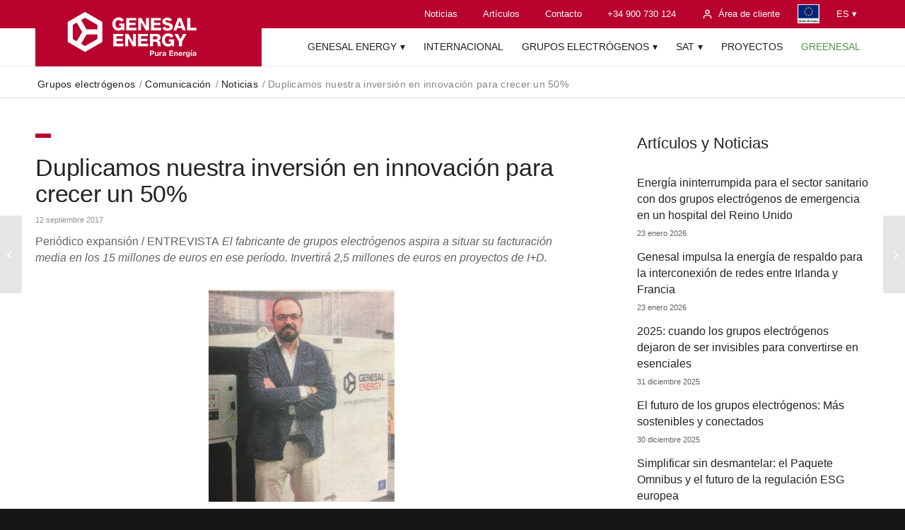

--- FILE ---
content_type: text/html; charset=UTF-8
request_url: https://genesalenergy.com/comunicacion/noticias/genesal-energy-duplica-su-inversion-en-innovacion/
body_size: 39064
content:
<!DOCTYPE html>
<html lang="es" prefix="og: https://ogp.me/ns#" class="html_stretched responsive av-preloader-disabled  html_header_top html_logo_left html_main_nav_header html_menu_right html_custom html_header_sticky html_header_shrinking_disabled html_header_topbar_active html_mobile_menu_tablet html_header_searchicon_disabled html_content_align_center html_header_unstick_top_disabled html_header_stretch_disabled html_minimal_header html_av-submenu-hidden html_av-submenu-display-click html_av-overlay-side html_av-overlay-side-classic html_av-submenu-clone html_entry_id_35470 av-cookies-no-cookie-consent av-no-preview av-default-lightbox html_text_menu_active av-mobile-menu-switch-default">
<head>
<!-- CUSTOM ASPID -->
<!-- Google Tag Manager FEB 2025 -->
<script>(function(w,d,s,l,i){w[l]=w[l]||[];w[l].push({'gtm.start':
new Date().getTime(),event:'gtm.js'});var f=d.getElementsByTagName(s)[0],
j=d.createElement(s),dl=l!='dataLayer'?'&l='+l:'';j.async=true;j.src=
'https://www.googletagmanager.com/gtm.js?id='+i+dl;f.parentNode.insertBefore(j,f);
})(window,document,'script','dataLayer','GTM-NT9WJ4Q');</script>
<!-- End Google Tag Manager FEB 2025 -->
<!--- MAUTIC mtc.js TRACKING ---->
<script>
(function(w,d,t,u,n,a,m){w['MauticTrackingObject']=n;
w[n]=w[n]||function(){(w[n].q=w[n].q||[]).push(arguments)},a=d.createElement(t),
m=d.getElementsByTagName(t)[0];a.async=1;a.src=u;m.parentNode.insertBefore(a,m)
})(window,document,'script','https://comunicacion.genesalenergy.com/mtc.js','mt');
mt('send', 'pageview');
</script>
<!-- End CUSTOM ASPID -->
<meta charset="UTF-8" />
<!-- mobile setting -->
<meta name="viewport" content="width=device-width, initial-scale=1">
<!-- Scripts/CSS and wp_head hook -->
<style>img:is([sizes="auto" i], [sizes^="auto," i]) { contain-intrinsic-size: 3000px 1500px }</style>
<script id="cookieyes" type="text/javascript" src="https://cdn-cookieyes.com/client_data/aa4dd0d9941adfe25d84180c/script.js"></script>
<!-- Optimización en motores de búsqueda por Rank Math PRO -  https://rankmath.com/ -->
<title>Genesal Energy duplica su inversión en innovación</title>
<meta name="description" content="Genesal Energy prevé invertir 2,5 millones de euros entre 2017 y 2021 en diferentes proyectos de innovación que estimulen el crecimiento de la empresa."/>
<meta name="robots" content="follow, index, max-snippet:-1, max-video-preview:-1, max-image-preview:large"/>
<link rel="canonical" href="https://genesalenergy.com/comunicacion/noticias/genesal-energy-duplica-su-inversion-en-innovacion/" />
<meta property="og:locale" content="es_ES" />
<meta property="og:type" content="article" />
<meta property="og:title" content="Genesal Energy duplica su inversión en innovación" />
<meta property="og:description" content="Genesal Energy prevé invertir 2,5 millones de euros entre 2017 y 2021 en diferentes proyectos de innovación que estimulen el crecimiento de la empresa." />
<meta property="og:url" content="https://genesalenergy.com/comunicacion/noticias/genesal-energy-duplica-su-inversion-en-innovacion/" />
<meta property="og:site_name" content="Genesal Energy" />
<meta property="article:publisher" content="https://www.facebook.com/GenesalEnergy/" />
<meta property="article:author" content="Gestor" />
<meta property="article:section" content="Comunicación" />
<meta property="og:updated_time" content="2020-07-03T14:10:27+02:00" />
<meta property="og:image" content="https://genesalenergy.com/wp-content/uploads/2020/03/genesal-energy-duplicamos-inversion-innovacion-2.jpg" />
<meta property="og:image:secure_url" content="https://genesalenergy.com/wp-content/uploads/2020/03/genesal-energy-duplicamos-inversion-innovacion-2.jpg" />
<meta property="og:image:width" content="600" />
<meta property="og:image:height" content="600" />
<meta property="og:image:alt" content="inversión en innovación" />
<meta property="og:image:type" content="image/jpeg" />
<meta property="article:published_time" content="2017-09-12T08:47:59+02:00" />
<meta property="article:modified_time" content="2020-07-03T14:10:27+02:00" />
<meta name="twitter:card" content="summary_large_image" />
<meta name="twitter:title" content="Genesal Energy duplica su inversión en innovación" />
<meta name="twitter:description" content="Genesal Energy prevé invertir 2,5 millones de euros entre 2017 y 2021 en diferentes proyectos de innovación que estimulen el crecimiento de la empresa." />
<meta name="twitter:site" content="@jordi" />
<meta name="twitter:creator" content="@jordi" />
<meta name="twitter:image" content="https://genesalenergy.com/wp-content/uploads/2020/03/genesal-energy-duplicamos-inversion-innovacion-2.jpg" />
<meta name="twitter:label1" content="Escrito por" />
<meta name="twitter:data1" content="Gestor" />
<meta name="twitter:label2" content="Tiempo de lectura" />
<meta name="twitter:data2" content="3 minutos" />
<script type="application/ld+json" class="rank-math-schema-pro">{"@context":"https://schema.org","@graph":[{"@type":"Place","@id":"https://genesalenergy.com/#place","geo":{"@type":"GeoCoordinates","latitude":"43.306350","longitude":"-8.266390"},"hasMap":"https://www.google.com/maps/search/?api=1&amp;query=43.306350,-8.266390","address":{"@type":"PostalAddress","streetAddress":"Calle Parroquia de Rois, Parcela B28","addressLocality":"Poligono Industrial Bergondo, A Coru\u00f1a","addressRegion":"Galicia","postalCode":"15165","addressCountry":"Spain"}},{"@type":["HomeAndConstructionBusiness","Organization"],"@id":"https://genesalenergy.com/#organization","name":"GENESAL ENERGY","url":"https://genesalenergy.com","sameAs":["https://www.facebook.com/GenesalEnergy/","https://twitter.com/jordi","https://twitter.com/genesal_gensets/","https://www.linkedin.com/company/genesal","https://www.youtube.com/user/genesalvideos","https://www.instagram.com/genesal_energy/"],"email":"consultas@genesal.com","address":{"@type":"PostalAddress","streetAddress":"Calle Parroquia de Rois, Parcela B28","addressLocality":"Poligono Industrial Bergondo, A Coru\u00f1a","addressRegion":"Galicia","postalCode":"15165","addressCountry":"Spain"},"logo":{"@type":"ImageObject","@id":"https://genesalenergy.com/#logo","url":"https://genesalenergy.com/wp-content/uploads/2022/10/logo_genesal_red.png","contentUrl":"https://genesalenergy.com/wp-content/uploads/2022/10/logo_genesal_red.png","caption":"Genesal Energy","inLanguage":"es","width":"432","height":"132"},"openingHours":["Monday,Tuesday,Wednesday,Thursday,Friday 08:00-16:00"],"location":{"@id":"https://genesalenergy.com/#place"},"image":{"@id":"https://genesalenergy.com/#logo"},"telephone":"900730124"},{"@type":"WebSite","@id":"https://genesalenergy.com/#website","url":"https://genesalenergy.com","name":"Genesal Energy","alternateName":"Genesal","publisher":{"@id":"https://genesalenergy.com/#organization"},"inLanguage":"es"},{"@type":"ImageObject","@id":"https://genesalenergy.com/wp-content/uploads/2020/03/genesal-energy-duplicamos-inversion-innovacion-2.jpg","url":"https://genesalenergy.com/wp-content/uploads/2020/03/genesal-energy-duplicamos-inversion-innovacion-2.jpg","width":"600","height":"600","inLanguage":"es"},{"@type":"WebPage","@id":"https://genesalenergy.com/comunicacion/noticias/genesal-energy-duplica-su-inversion-en-innovacion/#webpage","url":"https://genesalenergy.com/comunicacion/noticias/genesal-energy-duplica-su-inversion-en-innovacion/","name":"Genesal Energy duplica su inversi\u00f3n en innovaci\u00f3n","datePublished":"2017-09-12T08:47:59+02:00","dateModified":"2020-07-03T14:10:27+02:00","isPartOf":{"@id":"https://genesalenergy.com/#website"},"primaryImageOfPage":{"@id":"https://genesalenergy.com/wp-content/uploads/2020/03/genesal-energy-duplicamos-inversion-innovacion-2.jpg"},"inLanguage":"es"},{"@type":"Person","@id":"https://genesalenergy.com/comunicacion/noticias/genesal-energy-duplica-su-inversion-en-innovacion/#author","name":"Gestor","image":{"@type":"ImageObject","@id":"https://secure.gravatar.com/avatar/4e2906a2b35ef9268a6ca65f6daa61f7?s=96&amp;d=mm&amp;r=g","url":"https://secure.gravatar.com/avatar/4e2906a2b35ef9268a6ca65f6daa61f7?s=96&amp;d=mm&amp;r=g","caption":"Gestor","inLanguage":"es"},"sameAs":["Gestor"],"worksFor":{"@id":"https://genesalenergy.com/#organization"}},{"@type":"BlogPosting","headline":"Genesal Energy duplica su inversi\u00f3n en innovaci\u00f3n","keywords":"inversi\u00f3n en innovaci\u00f3n","datePublished":"2017-09-12T08:47:59+02:00","dateModified":"2020-07-03T14:10:27+02:00","author":{"@id":"https://genesalenergy.com/comunicacion/noticias/genesal-energy-duplica-su-inversion-en-innovacion/#author","name":"Gestor"},"publisher":{"@id":"https://genesalenergy.com/#organization"},"description":"Genesal Energy prev\u00e9 invertir 2,5 millones de euros entre 2017 y 2021 en diferentes proyectos de innovaci\u00f3n que estimulen el crecimiento de la empresa.","name":"Genesal Energy duplica su inversi\u00f3n en innovaci\u00f3n","@id":"https://genesalenergy.com/comunicacion/noticias/genesal-energy-duplica-su-inversion-en-innovacion/#richSnippet","isPartOf":{"@id":"https://genesalenergy.com/comunicacion/noticias/genesal-energy-duplica-su-inversion-en-innovacion/#webpage"},"image":{"@id":"https://genesalenergy.com/wp-content/uploads/2020/03/genesal-energy-duplicamos-inversion-innovacion-2.jpg"},"inLanguage":"es","mainEntityOfPage":{"@id":"https://genesalenergy.com/comunicacion/noticias/genesal-energy-duplica-su-inversion-en-innovacion/#webpage"}}]}</script>
<!-- /Plugin Rank Math WordPress SEO -->
<link rel="alternate" type="application/rss+xml" title="Genesal Energy &raquo; Feed" href="https://genesalenergy.com/feed/" />
<link rel="alternate" type="application/rss+xml" title="Genesal Energy &raquo; Feed de los comentarios" href="https://genesalenergy.com/comments/feed/" />
<!-- <link rel='stylesheet' id='wp-block-library-css' href='https://genesalenergy.com/wp-includes/css/dist/block-library/style.min.css?ver=0fcb164e00409f3955252f13b7655f0e' type='text/css' media='all' /> -->
<!-- <link rel='stylesheet' id='enfold-custom-block-css-css' href='https://genesalenergy.com/wp-content/themes/enfold/wp-blocks/src/textblock/style.css?ver=7.1.3' type='text/css' media='all' /> -->
<link rel="stylesheet" type="text/css" href="//genesalenergy.com/wp-content/cache/genesalenergy.com/wpfc-minified/8783dawr/dxqdk.css" media="all"/>
<style id='global-styles-inline-css' type='text/css'>
:root{--wp--preset--aspect-ratio--square: 1;--wp--preset--aspect-ratio--4-3: 4/3;--wp--preset--aspect-ratio--3-4: 3/4;--wp--preset--aspect-ratio--3-2: 3/2;--wp--preset--aspect-ratio--2-3: 2/3;--wp--preset--aspect-ratio--16-9: 16/9;--wp--preset--aspect-ratio--9-16: 9/16;--wp--preset--color--black: #000000;--wp--preset--color--cyan-bluish-gray: #abb8c3;--wp--preset--color--white: #ffffff;--wp--preset--color--pale-pink: #f78da7;--wp--preset--color--vivid-red: #cf2e2e;--wp--preset--color--luminous-vivid-orange: #ff6900;--wp--preset--color--luminous-vivid-amber: #fcb900;--wp--preset--color--light-green-cyan: #7bdcb5;--wp--preset--color--vivid-green-cyan: #00d084;--wp--preset--color--pale-cyan-blue: #8ed1fc;--wp--preset--color--vivid-cyan-blue: #0693e3;--wp--preset--color--vivid-purple: #9b51e0;--wp--preset--color--metallic-red: #b02b2c;--wp--preset--color--maximum-yellow-red: #edae44;--wp--preset--color--yellow-sun: #eeee22;--wp--preset--color--palm-leaf: #83a846;--wp--preset--color--aero: #7bb0e7;--wp--preset--color--old-lavender: #745f7e;--wp--preset--color--steel-teal: #5f8789;--wp--preset--color--raspberry-pink: #d65799;--wp--preset--color--medium-turquoise: #4ecac2;--wp--preset--gradient--vivid-cyan-blue-to-vivid-purple: linear-gradient(135deg,rgba(6,147,227,1) 0%,rgb(155,81,224) 100%);--wp--preset--gradient--light-green-cyan-to-vivid-green-cyan: linear-gradient(135deg,rgb(122,220,180) 0%,rgb(0,208,130) 100%);--wp--preset--gradient--luminous-vivid-amber-to-luminous-vivid-orange: linear-gradient(135deg,rgba(252,185,0,1) 0%,rgba(255,105,0,1) 100%);--wp--preset--gradient--luminous-vivid-orange-to-vivid-red: linear-gradient(135deg,rgba(255,105,0,1) 0%,rgb(207,46,46) 100%);--wp--preset--gradient--very-light-gray-to-cyan-bluish-gray: linear-gradient(135deg,rgb(238,238,238) 0%,rgb(169,184,195) 100%);--wp--preset--gradient--cool-to-warm-spectrum: linear-gradient(135deg,rgb(74,234,220) 0%,rgb(151,120,209) 20%,rgb(207,42,186) 40%,rgb(238,44,130) 60%,rgb(251,105,98) 80%,rgb(254,248,76) 100%);--wp--preset--gradient--blush-light-purple: linear-gradient(135deg,rgb(255,206,236) 0%,rgb(152,150,240) 100%);--wp--preset--gradient--blush-bordeaux: linear-gradient(135deg,rgb(254,205,165) 0%,rgb(254,45,45) 50%,rgb(107,0,62) 100%);--wp--preset--gradient--luminous-dusk: linear-gradient(135deg,rgb(255,203,112) 0%,rgb(199,81,192) 50%,rgb(65,88,208) 100%);--wp--preset--gradient--pale-ocean: linear-gradient(135deg,rgb(255,245,203) 0%,rgb(182,227,212) 50%,rgb(51,167,181) 100%);--wp--preset--gradient--electric-grass: linear-gradient(135deg,rgb(202,248,128) 0%,rgb(113,206,126) 100%);--wp--preset--gradient--midnight: linear-gradient(135deg,rgb(2,3,129) 0%,rgb(40,116,252) 100%);--wp--preset--font-size--small: 1rem;--wp--preset--font-size--medium: 1.125rem;--wp--preset--font-size--large: 1.75rem;--wp--preset--font-size--x-large: clamp(1.75rem, 3vw, 2.25rem);--wp--preset--spacing--20: 0.44rem;--wp--preset--spacing--30: 0.67rem;--wp--preset--spacing--40: 1rem;--wp--preset--spacing--50: 1.5rem;--wp--preset--spacing--60: 2.25rem;--wp--preset--spacing--70: 3.38rem;--wp--preset--spacing--80: 5.06rem;--wp--preset--shadow--natural: 6px 6px 9px rgba(0, 0, 0, 0.2);--wp--preset--shadow--deep: 12px 12px 50px rgba(0, 0, 0, 0.4);--wp--preset--shadow--sharp: 6px 6px 0px rgba(0, 0, 0, 0.2);--wp--preset--shadow--outlined: 6px 6px 0px -3px rgba(255, 255, 255, 1), 6px 6px rgba(0, 0, 0, 1);--wp--preset--shadow--crisp: 6px 6px 0px rgba(0, 0, 0, 1);}:root { --wp--style--global--content-size: 800px;--wp--style--global--wide-size: 1130px; }:where(body) { margin: 0; }.wp-site-blocks > .alignleft { float: left; margin-right: 2em; }.wp-site-blocks > .alignright { float: right; margin-left: 2em; }.wp-site-blocks > .aligncenter { justify-content: center; margin-left: auto; margin-right: auto; }:where(.is-layout-flex){gap: 0.5em;}:where(.is-layout-grid){gap: 0.5em;}.is-layout-flow > .alignleft{float: left;margin-inline-start: 0;margin-inline-end: 2em;}.is-layout-flow > .alignright{float: right;margin-inline-start: 2em;margin-inline-end: 0;}.is-layout-flow > .aligncenter{margin-left: auto !important;margin-right: auto !important;}.is-layout-constrained > .alignleft{float: left;margin-inline-start: 0;margin-inline-end: 2em;}.is-layout-constrained > .alignright{float: right;margin-inline-start: 2em;margin-inline-end: 0;}.is-layout-constrained > .aligncenter{margin-left: auto !important;margin-right: auto !important;}.is-layout-constrained > :where(:not(.alignleft):not(.alignright):not(.alignfull)){max-width: var(--wp--style--global--content-size);margin-left: auto !important;margin-right: auto !important;}.is-layout-constrained > .alignwide{max-width: var(--wp--style--global--wide-size);}body .is-layout-flex{display: flex;}.is-layout-flex{flex-wrap: wrap;align-items: center;}.is-layout-flex > :is(*, div){margin: 0;}body .is-layout-grid{display: grid;}.is-layout-grid > :is(*, div){margin: 0;}body{padding-top: 0px;padding-right: 0px;padding-bottom: 0px;padding-left: 0px;}a:where(:not(.wp-element-button)){text-decoration: underline;}:root :where(.wp-element-button, .wp-block-button__link){background-color: #32373c;border-width: 0;color: #fff;font-family: inherit;font-size: inherit;line-height: inherit;padding: calc(0.667em + 2px) calc(1.333em + 2px);text-decoration: none;}.has-black-color{color: var(--wp--preset--color--black) !important;}.has-cyan-bluish-gray-color{color: var(--wp--preset--color--cyan-bluish-gray) !important;}.has-white-color{color: var(--wp--preset--color--white) !important;}.has-pale-pink-color{color: var(--wp--preset--color--pale-pink) !important;}.has-vivid-red-color{color: var(--wp--preset--color--vivid-red) !important;}.has-luminous-vivid-orange-color{color: var(--wp--preset--color--luminous-vivid-orange) !important;}.has-luminous-vivid-amber-color{color: var(--wp--preset--color--luminous-vivid-amber) !important;}.has-light-green-cyan-color{color: var(--wp--preset--color--light-green-cyan) !important;}.has-vivid-green-cyan-color{color: var(--wp--preset--color--vivid-green-cyan) !important;}.has-pale-cyan-blue-color{color: var(--wp--preset--color--pale-cyan-blue) !important;}.has-vivid-cyan-blue-color{color: var(--wp--preset--color--vivid-cyan-blue) !important;}.has-vivid-purple-color{color: var(--wp--preset--color--vivid-purple) !important;}.has-metallic-red-color{color: var(--wp--preset--color--metallic-red) !important;}.has-maximum-yellow-red-color{color: var(--wp--preset--color--maximum-yellow-red) !important;}.has-yellow-sun-color{color: var(--wp--preset--color--yellow-sun) !important;}.has-palm-leaf-color{color: var(--wp--preset--color--palm-leaf) !important;}.has-aero-color{color: var(--wp--preset--color--aero) !important;}.has-old-lavender-color{color: var(--wp--preset--color--old-lavender) !important;}.has-steel-teal-color{color: var(--wp--preset--color--steel-teal) !important;}.has-raspberry-pink-color{color: var(--wp--preset--color--raspberry-pink) !important;}.has-medium-turquoise-color{color: var(--wp--preset--color--medium-turquoise) !important;}.has-black-background-color{background-color: var(--wp--preset--color--black) !important;}.has-cyan-bluish-gray-background-color{background-color: var(--wp--preset--color--cyan-bluish-gray) !important;}.has-white-background-color{background-color: var(--wp--preset--color--white) !important;}.has-pale-pink-background-color{background-color: var(--wp--preset--color--pale-pink) !important;}.has-vivid-red-background-color{background-color: var(--wp--preset--color--vivid-red) !important;}.has-luminous-vivid-orange-background-color{background-color: var(--wp--preset--color--luminous-vivid-orange) !important;}.has-luminous-vivid-amber-background-color{background-color: var(--wp--preset--color--luminous-vivid-amber) !important;}.has-light-green-cyan-background-color{background-color: var(--wp--preset--color--light-green-cyan) !important;}.has-vivid-green-cyan-background-color{background-color: var(--wp--preset--color--vivid-green-cyan) !important;}.has-pale-cyan-blue-background-color{background-color: var(--wp--preset--color--pale-cyan-blue) !important;}.has-vivid-cyan-blue-background-color{background-color: var(--wp--preset--color--vivid-cyan-blue) !important;}.has-vivid-purple-background-color{background-color: var(--wp--preset--color--vivid-purple) !important;}.has-metallic-red-background-color{background-color: var(--wp--preset--color--metallic-red) !important;}.has-maximum-yellow-red-background-color{background-color: var(--wp--preset--color--maximum-yellow-red) !important;}.has-yellow-sun-background-color{background-color: var(--wp--preset--color--yellow-sun) !important;}.has-palm-leaf-background-color{background-color: var(--wp--preset--color--palm-leaf) !important;}.has-aero-background-color{background-color: var(--wp--preset--color--aero) !important;}.has-old-lavender-background-color{background-color: var(--wp--preset--color--old-lavender) !important;}.has-steel-teal-background-color{background-color: var(--wp--preset--color--steel-teal) !important;}.has-raspberry-pink-background-color{background-color: var(--wp--preset--color--raspberry-pink) !important;}.has-medium-turquoise-background-color{background-color: var(--wp--preset--color--medium-turquoise) !important;}.has-black-border-color{border-color: var(--wp--preset--color--black) !important;}.has-cyan-bluish-gray-border-color{border-color: var(--wp--preset--color--cyan-bluish-gray) !important;}.has-white-border-color{border-color: var(--wp--preset--color--white) !important;}.has-pale-pink-border-color{border-color: var(--wp--preset--color--pale-pink) !important;}.has-vivid-red-border-color{border-color: var(--wp--preset--color--vivid-red) !important;}.has-luminous-vivid-orange-border-color{border-color: var(--wp--preset--color--luminous-vivid-orange) !important;}.has-luminous-vivid-amber-border-color{border-color: var(--wp--preset--color--luminous-vivid-amber) !important;}.has-light-green-cyan-border-color{border-color: var(--wp--preset--color--light-green-cyan) !important;}.has-vivid-green-cyan-border-color{border-color: var(--wp--preset--color--vivid-green-cyan) !important;}.has-pale-cyan-blue-border-color{border-color: var(--wp--preset--color--pale-cyan-blue) !important;}.has-vivid-cyan-blue-border-color{border-color: var(--wp--preset--color--vivid-cyan-blue) !important;}.has-vivid-purple-border-color{border-color: var(--wp--preset--color--vivid-purple) !important;}.has-metallic-red-border-color{border-color: var(--wp--preset--color--metallic-red) !important;}.has-maximum-yellow-red-border-color{border-color: var(--wp--preset--color--maximum-yellow-red) !important;}.has-yellow-sun-border-color{border-color: var(--wp--preset--color--yellow-sun) !important;}.has-palm-leaf-border-color{border-color: var(--wp--preset--color--palm-leaf) !important;}.has-aero-border-color{border-color: var(--wp--preset--color--aero) !important;}.has-old-lavender-border-color{border-color: var(--wp--preset--color--old-lavender) !important;}.has-steel-teal-border-color{border-color: var(--wp--preset--color--steel-teal) !important;}.has-raspberry-pink-border-color{border-color: var(--wp--preset--color--raspberry-pink) !important;}.has-medium-turquoise-border-color{border-color: var(--wp--preset--color--medium-turquoise) !important;}.has-vivid-cyan-blue-to-vivid-purple-gradient-background{background: var(--wp--preset--gradient--vivid-cyan-blue-to-vivid-purple) !important;}.has-light-green-cyan-to-vivid-green-cyan-gradient-background{background: var(--wp--preset--gradient--light-green-cyan-to-vivid-green-cyan) !important;}.has-luminous-vivid-amber-to-luminous-vivid-orange-gradient-background{background: var(--wp--preset--gradient--luminous-vivid-amber-to-luminous-vivid-orange) !important;}.has-luminous-vivid-orange-to-vivid-red-gradient-background{background: var(--wp--preset--gradient--luminous-vivid-orange-to-vivid-red) !important;}.has-very-light-gray-to-cyan-bluish-gray-gradient-background{background: var(--wp--preset--gradient--very-light-gray-to-cyan-bluish-gray) !important;}.has-cool-to-warm-spectrum-gradient-background{background: var(--wp--preset--gradient--cool-to-warm-spectrum) !important;}.has-blush-light-purple-gradient-background{background: var(--wp--preset--gradient--blush-light-purple) !important;}.has-blush-bordeaux-gradient-background{background: var(--wp--preset--gradient--blush-bordeaux) !important;}.has-luminous-dusk-gradient-background{background: var(--wp--preset--gradient--luminous-dusk) !important;}.has-pale-ocean-gradient-background{background: var(--wp--preset--gradient--pale-ocean) !important;}.has-electric-grass-gradient-background{background: var(--wp--preset--gradient--electric-grass) !important;}.has-midnight-gradient-background{background: var(--wp--preset--gradient--midnight) !important;}.has-small-font-size{font-size: var(--wp--preset--font-size--small) !important;}.has-medium-font-size{font-size: var(--wp--preset--font-size--medium) !important;}.has-large-font-size{font-size: var(--wp--preset--font-size--large) !important;}.has-x-large-font-size{font-size: var(--wp--preset--font-size--x-large) !important;}
:where(.wp-block-post-template.is-layout-flex){gap: 1.25em;}:where(.wp-block-post-template.is-layout-grid){gap: 1.25em;}
:where(.wp-block-columns.is-layout-flex){gap: 2em;}:where(.wp-block-columns.is-layout-grid){gap: 2em;}
:root :where(.wp-block-pullquote){font-size: 1.5em;line-height: 1.6;}
</style>
<!-- <link rel='stylesheet' id='cpsh-shortcodes-css' href='https://genesalenergy.com/wp-content/plugins/column-shortcodes//assets/css/shortcodes.css?ver=1.0.1' type='text/css' media='all' /> -->
<!-- <link rel='stylesheet' id='wpos-slick-style-css' href='https://genesalenergy.com/wp-content/plugins/wp-slick-slider-and-image-carousel/assets/css/slick.css?ver=3.7' type='text/css' media='all' /> -->
<!-- <link rel='stylesheet' id='wpsisac-public-style-css' href='https://genesalenergy.com/wp-content/plugins/wp-slick-slider-and-image-carousel/assets/css/wpsisac-public.css?ver=3.7' type='text/css' media='all' /> -->
<!-- <link rel='stylesheet' id='contact-form-7-css' href='https://genesalenergy.com/wp-content/plugins/contact-form-7/includes/css/styles.css?ver=6.1.4' type='text/css' media='all' /> -->
<!-- <link rel='stylesheet' id='jrange-css' href='https://genesalenergy.com/wp-content/themes/genesalenergy/assets/js/jrange/jrange.css' type='text/css' media='all' /> -->
<!-- <link rel='stylesheet' id='slider-proyectos-css-css' href='https://genesalenergy.com/wp-content/themes/genesalenergy/css/slider-proyectos.css?ver=2.0' type='text/css' media='all' /> -->
<!-- <link rel='stylesheet' id='avia-merged-styles-css' href='https://genesalenergy.com/wp-content/uploads/dynamic_avia/avia-merged-styles-1613d295738b88fff010b8d6e82318c8---6979ec463e6e0.css' type='text/css' media='all' /> -->
<link rel="stylesheet" type="text/css" href="//genesalenergy.com/wp-content/cache/genesalenergy.com/wpfc-minified/q7er0zrw/dxqh0.css" media="all"/>
<script src='//genesalenergy.com/wp-content/cache/genesalenergy.com/wpfc-minified/ldsj3b9o/dxqdk.js' type="text/javascript"></script>
<!-- <script type="text/javascript" src="https://genesalenergy.com/wp-includes/js/jquery/jquery.min.js?ver=3.7.1" id="jquery-core-js"></script> -->
<!-- <script type="text/javascript" src="https://genesalenergy.com/wp-includes/js/jquery/jquery-migrate.min.js?ver=3.4.1" id="jquery-migrate-js"></script> -->
<!-- <script type="text/javascript" src="https://genesalenergy.com/wp-content/uploads/dynamic_avia/avia-head-scripts-df7886ac2fb9574a410d05285be45af0---6979ec4659958.js" id="avia-head-scripts-js"></script> -->
<link rel="https://api.w.org/" href="https://genesalenergy.com/wp-json/" /><link rel="alternate" title="JSON" type="application/json" href="https://genesalenergy.com/wp-json/wp/v2/posts/35470" /><link rel="EditURI" type="application/rsd+xml" title="RSD" href="https://genesalenergy.com/xmlrpc.php?rsd" />
<link rel='shortlink' href='https://genesalenergy.com/?p=35470' />
<link rel="alternate" title="oEmbed (JSON)" type="application/json+oembed" href="https://genesalenergy.com/wp-json/oembed/1.0/embed?url=https%3A%2F%2Fgenesalenergy.com%2Fcomunicacion%2Fnoticias%2Fgenesal-energy-duplica-su-inversion-en-innovacion%2F" />
<link rel="alternate" title="oEmbed (XML)" type="text/xml+oembed" href="https://genesalenergy.com/wp-json/oembed/1.0/embed?url=https%3A%2F%2Fgenesalenergy.com%2Fcomunicacion%2Fnoticias%2Fgenesal-energy-duplica-su-inversion-en-innovacion%2F&#038;format=xml" />
<link rel="alternate" hreflang="en" href="https://genesalenergy.com/en/communication/news/technical-assistance-service-demand/" title="EN" />
<link rel="alternate" hreflang="en-gb" href="https://genesalenergy.com/en/communication/news/technical-assistance-service-demand/" title="en-gb" />
<link rel="alternate" hreflang="en-de" href="https://genesalenergy.com/en/communication/news/technical-assistance-service-demand/" title="en-de" />
<link rel="alternate" hreflang="en-dk" href="https://genesalenergy.com/en/communication/news/technical-assistance-service-demand/" title="en-dk" />
<link rel="alternate" hreflang="en-fi" href="https://genesalenergy.com/en/communication/news/technical-assistance-service-demand/" title="en-fi" />
<link rel="alternate" hreflang="en-se" href="https://genesalenergy.com/en/communication/news/technical-assistance-service-demand/" title="en-se" />
<link rel="alternate" hreflang="en-no" href="https://genesalenergy.com/en/communication/news/technical-assistance-service-demand/" title="en-no" />
<link rel="alternate" hreflang="x-default" href="https://genesalenergy.com/en/communication/news/technical-assistance-service-demand/" title="x-default" />
<link rel="alternate" hreflang="es" href="https://genesalenergy.com/comunicacion/noticias/genesal-energy-duplica-su-inversion-en-innovacion/" title="ES" />
<link rel="alternate" hreflang="es-es" href="https://genesalenergy.com/comunicacion/noticias/genesal-energy-duplica-su-inversion-en-innovacion/" title="es-es" />
<link rel="alternate" hreflang="fr" href="https://genesalenergy.com/fr/nouvelles/la-demande-de-notre-service-dassistance-technique-sat-a-double/" title="FR" />
<link rel="alternate" hreflang="fr-fr" href="https://genesalenergy.com/fr/nouvelles/la-demande-de-notre-service-dassistance-technique-sat-a-double/" title="fr-fr" />
<link rel="icon" href="https://genesalenergy.com/wp-content/uploads/2020/11/favicon-1.png" type="image/png">
<!--[if lt IE 9]><script src="https://genesalenergy.com/wp-content/themes/enfold/js/html5shiv.js"></script><![endif]--><link rel="profile" href="https://gmpg.org/xfn/11" />
<link rel="alternate" type="application/rss+xml" title="Genesal Energy RSS2 Feed" href="https://genesalenergy.com/feed/" />
<link rel="pingback" href="https://genesalenergy.com/xmlrpc.php" />
<style type='text/css' media='screen'>
#top #header_main > .container, #top #header_main > .container .main_menu  .av-main-nav > li > a, #top #header_main #menu-item-shop .cart_dropdown_link{ height:53px; line-height: 53px; }
.html_top_nav_header .av-logo-container{ height:53px;  }
.html_header_top.html_header_sticky #top #wrap_all #main{ padding-top:81px; } 
</style>
<!-- To speed up the rendering and to display the site as fast as possible to the user we include some styles and scripts for above the fold content inline -->
<script type="text/javascript">'use strict';var avia_is_mobile=!1;if(/Android|webOS|iPhone|iPad|iPod|BlackBerry|IEMobile|Opera Mini/i.test(navigator.userAgent)&&'ontouchstart' in document.documentElement){avia_is_mobile=!0;document.documentElement.className+=' avia_mobile '}
else{document.documentElement.className+=' avia_desktop '};document.documentElement.className+=' js_active ';(function(){var e=['-webkit-','-moz-','-ms-',''],n='',o=!1,a=!1;for(var t in e){if(e[t]+'transform' in document.documentElement.style){o=!0;n=e[t]+'transform'};if(e[t]+'perspective' in document.documentElement.style){a=!0}};if(o){document.documentElement.className+=' avia_transform '};if(a){document.documentElement.className+=' avia_transform3d '};if(typeof document.getElementsByClassName=='function'&&typeof document.documentElement.getBoundingClientRect=='function'&&avia_is_mobile==!1){if(n&&window.innerHeight>0){setTimeout(function(){var e=0,o={},a=0,t=document.getElementsByClassName('av-parallax'),i=window.pageYOffset||document.documentElement.scrollTop;for(e=0;e<t.length;e++){t[e].style.top='0px';o=t[e].getBoundingClientRect();a=Math.ceil((window.innerHeight+i-o.top)*0.3);t[e].style[n]='translate(0px, '+a+'px)';t[e].style.top='auto';t[e].className+=' enabled-parallax '}},50)}}})();</script>
<!-- <link rel='stylesheet' id='54943.css-css'  href='https://genesalenergy.com/wp-content/uploads/custom-css-js/54943.css?v=5996' type="text/css" media='all' /> -->
<!-- <link rel='stylesheet' id='44215.css-css'  href='https://genesalenergy.com/wp-content/uploads/custom-css-js/44215.css?v=7314' type="text/css" media='all' /> -->
<!-- <link rel='stylesheet' id='40767.css-css'  href='https://genesalenergy.com/wp-content/uploads/custom-css-js/40767.css?v=5212' type="text/css" media='all' /> -->
<link rel="stylesheet" type="text/css" href="//genesalenergy.com/wp-content/cache/genesalenergy.com/wpfc-minified/7uuaguze/dxqdk.css" media="all"/>
<script type="text/javascript">
jQuery(document).ready(function($){if($("body.single-post.proyectos .post-entry .av_textblock_section ul").not('[class]').length>0){$("body.single-post.proyectos .post-entry .av_textblock_section ul").addClass('ge-listado-caracteristicas')}
$(".breadcrumb-trail a[title='Corporativo']").attr("href","https://genesalenergy.com/corporativo/empresa/");$(".breadcrumb-trail a[title='Postventa']").attr("href","https://genesalenergy.com/postventa/mantenimiento-grupos-electrogenos-clientes/");$(".breadcrumb-trail a[title='Campaings']").attr("href","https://genesalenergy.com/");$(".breadcrumb-trail a[title='Investigacion, Desarrollo e Innovación']").attr("href","https://genesalenergy.com/investigacion-desarrollo-innovacion/ingenieria-fabricacion/");$(".ge-home-tipos").hover(function(){$(this).toggleClass("tipo-activo")});$(".ge-listado-caracteristicas").click(function(){$(this).toggleClass("desplegado")});$(".table-toggle-title-one").click(function(){$("#table-toggle .table-toggle-title").removeClass("active");$(this).toggleClass("active");$("#table-toggle .table-toggle-content").removeClass("active");$(".table-toggle-content-one").toggleClass("active")});$(".table-toggle-title-two").click(function(){$("#table-toggle .table-toggle-title").removeClass("active");$(this).toggleClass("active");$("#table-toggle .table-toggle-content").removeClass("active");$(".table-toggle-content-two").toggleClass("active")});$(".table-toggle-title-three").click(function(){$("#table-toggle .table-toggle-title").removeClass("active");$(this).toggleClass("active");$("#table-toggle .table-toggle-content").removeClass("active");$(".table-toggle-content-three").toggleClass("active")});$(".table-toggle-title-four").click(function(){$("#table-toggle .table-toggle-title").removeClass("active");$(this).toggleClass("active");$("#table-toggle .table-toggle-content").removeClass("active");$(".table-toggle-content-four").toggleClass("active")});$(".table-toggle-title-five").click(function(){$("#table-toggle .table-toggle-title").removeClass("active");$(this).toggleClass("active");$("#table-toggle .table-toggle-content").removeClass("active");$(".table-toggle-content-five").toggleClass("active")});$(".table-toggle-title-six").click(function(){$("#table-toggle .table-toggle-title").removeClass("active");$(this).toggleClass("active");$("#table-toggle .table-toggle-content").removeClass("active");$(".table-toggle-content-six").toggleClass("active")});$(".table-toggle-title-seven").click(function(){$("#table-toggle-two .table-toggle-title").removeClass("active");$(this).toggleClass("active");$("#table-toggle-two .table-toggle-content").removeClass("active");$(".table-toggle-content-seven").toggleClass("active")});$(".table-toggle-title-eight").click(function(){$("#table-toggle-two .table-toggle-title").removeClass("active");$(this).toggleClass("active");$("#table-toggle-two .table-toggle-content").removeClass("active");$(".table-toggle-content-eight").toggleClass("active")});$(".table-toggle-title-nine").click(function(){$("#table-toggle-two .table-toggle-title").removeClass("active");$(this).toggleClass("active");$("#table-toggle-two .table-toggle-content").removeClass("active");$(".table-toggle-content-nine").toggleClass("active")});$(".table-toggle-title-ten").click(function(){$("#table-toggle-two .table-toggle-title").removeClass("active");$(this).toggleClass("active");$("#table-toggle-two .table-toggle-content").removeClass("active");$(".table-toggle-content-ten").toggleClass("active")});$(".table-toggle-title-eleven").click(function(){$("#table-toggle-two .table-toggle-title").removeClass("active");$(this).toggleClass("active");$("#table-toggle-two .table-toggle-content").removeClass("active");$(".table-toggle-content-eleven").toggleClass("active")});$(".table-toggle-title-twelve").click(function(){$("#table-toggle-two .table-toggle-title").removeClass("active");$(this).toggleClass("active");$("#table-toggle-two .table-toggle-content").removeClass("active");$(".table-toggle-content-twelve").toggleClass("active")});$(".ficha_toggle").click(function(){$(this).next(".mini_ficha_desplegable").slideToggle();$(this).toggleClass("opened")});$("a.downloads-trigger").click(function(){$("#downloads").slideToggle()});$(function(){$(".page-id-48272 a.av-contains-svg").addClass("english");$("a.english").attr("href","/en")});function addToUrl(str){location.href=location.href+"?"+str;return!1}
$('.page-id-37251 .trail-end').each(function(){var text=$(this).text();text=text.replace('Catálogo grupos electrógenos diésel','Catálogo');$(this).text(text)});$('.page-id-37251 .breadcrumb-trail span[itemprop="itemListElement"]').after(" <span class='sep'>/</span><span item='https://genesalenergy.com/grupos-electrogenos-genesal/' itemscope='itemscope' itemtype='https://schema.org/ListItem' itemprop='itemListElement'><a itemprop='url' href='https://genesalenergy.com/grupos-electrogenos-diesel/' title='Grupos Electrógenos Diésel'><span itemprop='name'>Grupos Electrógenos Diésel</span></a><span itemprop='position' class='hidden'>2</span></span>");$('body.site-id-1.single-product .breadcrumb-trail span[itemprop="itemListElement"]').after(" <span class='sep'>/</span><span item='https://genesalenergy.com/grupos-electrogenos-genesal/' itemscope='itemscope' itemtype='https://schema.org/ListItem' itemprop='itemListElement'><a itemprop='url' href='https://genesalenergy.com/grupos-electrogenos-diesel/' title='Grupos Electrógenos Diésel'><span itemprop='name'>Grupos Electrógenos Diésel</span></a><span itemprop='position' class='hidden'>2</span><span class='sep'>/</span><span item='https://genesalenergy.com/grupos-electrogenos-genesal/' itemscope='itemscope' itemtype='https://schema.org/ListItem' itemprop='itemListElement'><a itemprop='url' href='https://genesalenergy.com/catalogo-grupos-electrogenos-diesel/' title='Catálogo'><span itemprop='name'>Catálogo</span></a><span itemprop='position' class='hidden'>3</span></span>")})
</script>
<script type="text/javascript">
jQuery(document).ready(function($){var $animation_elements=$('.aniversario-section, .animation-element');var thresholdValue=window.innerWidth<768?0.1:0.25;var observerOptions={root:null,rootMargin:'5px',threshold:thresholdValue};var observer=new IntersectionObserver(function(entries){entries.forEach(function(entry){if(entry.isIntersecting){$(entry.target).addClass('in-view')}else{}})},observerOptions);$animation_elements.each(function(){observer.observe(this)});$animation_footer.each(function(){observer.observe(this)})})
</script>
<style type="text/css">
.campana-2025-form-wrapper div.mauticform_wrapper{width:100%!important;max-width:100%!important;margin:0!important}.campana-2025-form-wrapper div#mauticform_input_campanagrupospersonalizados2025_empresa,.campana-2025-form-wrapper div#mauticform_input_campanagrupospersonalizados2025_telefono,.campana-2025-form-wrapper div#mauticform_campanagrupospersonalizados2025_nombre,.campana-2025-form-wrapper div#mauticform_campanagrupospersonalizados2025_apellidos,.campana-2025-form-wrapper div#mauticform_campanagrupospersonalizados2025_correo_electronico,.campana-2025-form-wrapper div#mauticform_campanagrupospersonalizados2025_submit{margin-bottom:16px!important}.campana-2025-form-wrapper select.mauticform-selectbox,.campana-2025-form-wrapper input.mauticform-input,.campana-2025-form-wrapper input#mauticform_input_campanagrupospersonalizados2025_empresa,.campana-2025-form-wrapper input#mauticform_input_campanagrupospersonalizados2025_telefono,.campana-2025-form-wrapper input#mauticform_input_campanagrupospersonalizados2025_nombre,.campana-2025-form-wrapper input#mauticform_input_campanagrupospersonalizados2025_apellidos,.campana-2025-form-wrapper input#mauticform_input_campanagrupospersonalizados2025_correo_electronico{background-color:transparent!important;border:1px solid #CCC!important;border-radius:4px!important;border:1px solid var(--Strokes-Medium,#9F9F9F)!important;padding:12px 16px!important;font-size:15px!important;margin:0!important;line-height:1!important;height:43px}.campana-2025-form-wrapper input#mauticform_input_campanagrupospersonalizados2025_empresa:focus,.campana-2025-form-wrapper input#mauticform_input_campanagrupospersonalizados2025_telefono:focus,.campana-2025-form-wrapper input#mauticform_input_campanagrupospersonalizados2025_nombre:focus,.campana-2025-form-wrapper input#mauticform_input_campanagrupospersonalizados2025_apellidos:focus,.campana-2025-form-wrapper input#mauticform_input_campanagrupospersonalizados2025_correo_electronico:focus{background:transparent!important}.campana-2025-form-wrapper button#mauticform_input_campanagrupospersonalizados2025_submit{padding:12px 16px!important;font-size:15px!important;margin:0!important;line-height:1!important;border:1px solid #CCC!important;border-radius:4px!important;border:1px solid var(--Strokes-Medium,#AE0126)!important;border:1px solid var(--Strokes-Medium,#E1E1E1)!important;background-color:#E1E1E1!important;background-color:rgb(218 217 217 / 80%)!important;height:43px;pointer-events:none!important}.page-id-52176 .campana-2025-form-wrapper button#mauticform_input_campanagrupospersonalizados2025_submit{margin-top:16px!important}.campana-2025-form-wrapper button#mauticform_input_campanagrupospersonalizados2025_submit.enables{background-color:#B8012D!important;border-color:#B8012D!important;transition:all 0.4s ease-in;pointer-events:initial!important}.campana-2025-form-wrapper button#mauticform_input_campanagrupospersonalizados2025_submit.enables:hover{background-color:#93042D!important;border-color:#93042D!important;transition:all 0.4s ease-in}#top .campana-2025-form-wrapper div#mauticform_campanagrupospersonalizados2025_envios_comerciales,#top .campana-2025-form-wrapper div#mauticform_campanagrupospersonalizados2025_condiciones{margin:0}#top .campana-2025-form-wrapper div#mauticform_campanagrupospersonalizados2025_condiciones{margin-bottom:12px}#top .campana-2025-form-wrapper div.mauticform-checkboxgrp label,#top .campana-2025-form-wrapper div#mauticform_campanagrupospersonalizados2025_envios_comerciales label,#top .campana-2025-form-wrapper div#mauticform_campanagrupospersonalizados2025_condiciones label{font-weight:400;font-size:12px!important;color:#434343!important;line-height:16px}.campana-2025-form-wrapper div#mauticform_campanagrupospersonalizados2025_envios_comerciales a,.campana-2025-form-wrapper div#mauticform_campanagrupospersonalizados2025_condiciones a{color:#B8012D!important}.campana-2025-form-wrapper div#mauticform_campanagrupospersonalizados2025_informacion_basica{display:block;margin-top:16px!important}.campana-2025-form-wrapper div#mauticform_campanagrupospersonalizados2025_informacion_basica p{color:#434343!important;max-width:100%!important;font-size:12px!important;line-height:16px!important}.campana-2025-form-wrapper div#mauticform_campanagrupospersonalizados2025_informacion_basica p a{text-decoration:underline;color:#434343!important}.campana-2025-form-wrapper div#mauticform_campanagrupospersonalizados2025_informacion_basica p a:hover{text-decoration:none}.campana-2025-form-wrapper div#mauticform_campanagrupospersonalizados2025_informacion_basica strong{font-weight:400!important;color:#434343!important;font-size:12px}.campana-2025-form-wrapper div#mauticform_campanagrupospersonalizados2025_informacion_basica p{margin-top:4px;line-height:1.2}.campana-2025-form-wrapper #mauticform_checkboxgrp_checkbox_envios_comerciales_10,.campana-2025-form-wrapper #mauticform_checkboxgrp_checkbox_condiciones_10{appearance:none;display:inline-block!important;vertical-align:middle;width:14px;height:14px;border:1px solid #666!important;border-radius:3px;margin:-2px 4px 0 0!important;line-height:16px}.campana-2025-form-wrapper #mauticform_checkboxgrp_checkbox_envios_comerciales_10:checked,.campana-2025-form-wrapper #mauticform_checkboxgrp_checkbox_condiciones_10:checked{background-image:url(https://genesalenergy.com/wp-content/uploads/2025/03/icbaselinecheck.svg);background-size:14px;background-position:center;background-repeat:no-repeat}
</style>
<style type="text/css">
#threads .avia_codeblock{position:relative;width:100%;height:200px}#threads-background{position:absolute;top:-60%;left:0;width:100%;height:400px;pointer-events:none}@media only screen and (max-width:767px){#threads-background{top:0%;height:160px!important}}
</style>
<style type="text/css">
h2.ge-texto-grande-bloque-gris-nm2,
h3.ge-texto-grande-bloque-gris-nm2 {
font-family: "Helvetica Neue", Helvetica, Arial, sans-serif;
font-size: 25px;
line-height: 35px;
letter-spacing: -0.25px !important;
color: #434343 !important;
font-weight: 500 !important;
margin: 0 0 24px !important;
text-transform: none!important;
}
h2.ge-texto-grande-bloque-gris-nm2::before,
h3.ge-texto-grande-bloque-gris-nm2::before {
content: "";
width: 22px;
height: 3px;
background: #B8012D;
margin: 0 0 24px;
display: block;
}
</style>
<style type="text/css">
.campana-2025-wrapper *{-webkit-font-smoothing:antialiased;-moz-osx-font-smoothing:grayscale}.campana-2025-section-inner{max-width:1440px;width:95%;margin:0 auto}.campana-2025-section-one{position:relative;background-repeat:no-repeat;background-position:center center;background-size:cover;background-image:url(https://genesalenergy.com/wp-content/uploads/2025/03/campana-2025-genesal-energy-2.jpeg)!important;min-height:calc(100vh - 94px)}.campana-2025-section-one .container .content{vertical-align:middle!important}.campana-2025-section-one.campana-2025-section-one-aligntop .container .content{vertical-align:top!important}.campana-2025-section-one .campana-2025-section-inner{padding:140px 0;padding:80px 0;width:calc(100% - 112px)}.campana-2025-section-one h1{text-transform:none!important;color:var(--Text-Medium,#434343)!important;font-size:var(--Font-Size-Body-S,12px)!important;font-style:normal!important;font-weight:400!important;line-height:var(--Font-Line-Height-Body-S,16px)!important;margin:0 0 8px!important}.campana-2025-section-one h2{color:var(--Text-Dark,#222)!important;font-size:var(--Font-Size-Tittle-XL,46px)!important;font-style:normal!important;font-weight:500!important;line-height:var(--Font-Line-Height-Tittle-XL,48px)!important;letter-spacing:var(--Font-Spacing-M,.01px)!important;max-width:484px!important;margin:0 0 16px!important}.campana-2025-section-one p{margin:0!important;color:var(--Text-Dark,#222)!important;font-size:var(--Font-Size-Tittle-M,28px)!important;font-style:normal!important;font-weight:500!important;line-height:var(--Font-Line-Height-Tittle-M,36px)!important;letter-spacing:var(--Font-Spacing-M,.01px)!important;max-width:600px!important}.campana-2025-section-one .post-entry,.campana-2025-section-one .entry-content-wrapper,.campana-2025-section-one section.av_textblock_section,.campana-2025-section-one .campana-2025-section-inner{height:100%;min-height:calc(100vh - 94px);display:block}.campana-2025-section-one .campana-2025-section-inner{display:flex;flex-direction:column;justify-content:space-between}div.campana-2025-fast-contact{display:block;margin:0!important}div.campana-2025-fast-contact p.somos{color:var(--Text-Dark,#222)!important;font-size:var(--Font-Size-Body-L,19px)!important;font-style:normal!important;font-weight:400!important;line-height:var(--Font-Line-Height-Body-L,20px)!important;display:block;margin:0 0 4px!important;max-width:477px!important}div.campana-2025-fast-contact p.telefono{display:block;margin:0!important;max-width:initial!important}body.page-id-48844 .avia-button.avia-size-large{border-radius:3px!important}body div div.campana-2025-fast-contact .avia-button{margin-top:16px!important;border-radius:3px!important}@media only screen and (min-width:768px){.campana-2025-section-inner p br{display:none!important}}@media only screen and (max-width:767px){.campana-2025-section-one .campana-2025-section-inner{padding:40px 0}.campana-2025-section-one .campana-2025-section-inner,.campana-2025-section-inner{width:100%}.campana-2025-section-one h2{font-size:var(--Font-Size-Tittle-XL,36px)!important;line-height:var(--Font-Line-Height-Tittle-XL,36px)!important;max-width:343px!important}.campana-2025-section-one p{max-width:216px!important;line-height:24px!important;font-size:24px!important}.campana-2025-section-one{min-height:100vh!important;background-size:cover!important;background-image:url(https://genesalenergy.com/wp-content/uploads/2025/03/responsive-hero-img.jpg)!important;background-position:center -64px!important;background-color:#f7f7f7!important}body.page-id-48844 .campana-2025-section-one{background-image:url(https://genesalenergy.com/wp-content/uploads/2025/03/campana-2025-genesal-energy-2.jpeg)!important;background-position:center top!important}body.page-id-48844 .campana-2025-section-one .campana-2025-section-inner{padding:32px 0 0!important}div.campana-2025-fast-contact::before{margin-right:8px}div.campana-2025-fast-contact{margin:24px 0 0!important}div.campana-2025-fast-contact p.somos{font-size:var(--Font-Size-Body-L,13px)!important;line-height:var(--Font-Line-Height-Body-L,18px)!important}body div div.campana-2025-fast-contact .avia-button{transform:scale(.8);transform-origin:top left;margin-top:8px!important}}
</style>
<style type="text/css">
.fade-in-left,.fade-in-one,.fade-in-two,.fade-in-three,.fade-in-four,.fade-in-five,.fade-in-six,.fade-in-seven,.fade-in-eight,.zoomin,.popup-bounce{opacity:0}.in-view .zoomin{-webkit-animation-name:zooming;-webkit-animation-duration:1.5s;animation-name:zooming;animation-duration:1.6s;animation-delay:0.3s;animation-fill-mode:forwards}@keyframes zooming{0%{transform:scale(.5);opacity:0}100%{transform:scale(1);opacity:1}}.in-view .popup-bounce{opacity:0;animation:bounceIn 0.8s both 0.3s;animation-delay:0.7s}@keyframes bounceIn{0%{transform:scale(.1);opacity:0}60%{transform:scale(1.2);opacity:1}100%{transform:scale(1);opacity:1}}.in-view .fade-in-left{-webkit-animation-name:fadeleftrespone;-webkit-animation-duration:0.6s;animation-name:fadeleftrespone;animation-duration:0.6s;animation-delay:0.3s;animation-fill-mode:forwards;opacity:0}.in-view .fade-in-one{-webkit-animation-name:fadeinrespone;-webkit-animation-duration:0.6s;animation-name:fadeinrespone;animation-duration:0.6s;animation-delay:0.1s;animation-fill-mode:forwards;opacity:0}.animation-element.avia-image-container.in-view.fade-in-two,.avia-image-container.in-view.fade-in-two,.in-view .fade-in-two{-webkit-animation-name:fadeinresptwo;-webkit-animation-duration:0.6s;animation-name:fadeinresptwo;animation-duration:0.6s;animation-delay:0.4s;animation-fill-mode:forwards;opacity:0}.animation-element.avia-image-container.in-view.fade-in-three,.avia-image-container.in-view.fade-in-three,.in-view .fade-in-three{-webkit-animation-name:fadeinrespthree;-webkit-animation-duration:0.6s;animation-name:fadeinrespthree;animation-duration:0.6s;animation-delay:0.7s;animation-fill-mode:forwards;opacity:0}.animation-element.avia-image-container.in-view.fade-in-four,.avia-image-container.in-view.fade-in-four,.in-view .fade-in-four{-webkit-animation-name:fadeinrespfour;-webkit-animation-duration:0.6s;animation-name:fadeinrespfour;animation-duration:0.6s;animation-delay:1s;animation-fill-mode:forwards;opacity:0}.animation-element.in-view.fade-in-five,.avia-image-container.in-view.fade-in-five,.in-view .fade-in-five{-webkit-animation-name:fadeinrespfive;-webkit-animation-duration:0.6s;animation-name:fadeinrespfive;animation-duration:0.6s;animation-delay:1.3s;animation-fill-mode:forwards;opacity:0}.animation-element.in-view.fade-in-six,.in-view .fade-in-six{-webkit-animation-name:fadeinrespfive;-webkit-animation-duration:0.6s;animation-name:fadeinrespfive;animation-duration:0.6s;animation-delay:1.8s;animation-fill-mode:forwards;opacity:0}.in-view .fade-in-seven{-webkit-animation-name:fadeinrespfive;-webkit-animation-duration:0.6s;animation-name:fadeinrespfive;animation-duration:0.6s;animation-delay:1.6s;animation-fill-mode:forwards;opacity:0}.in-view .fade-in-eight{-webkit-animation-name:fadeinrespfive;-webkit-animation-duration:2.6s;animation-name:fadeinrespfive;animation-duration:0.7s;animation-delay:2.6s;animation-fill-mode:forwards;opacity:0}@keyframes fadeleftrespone{0%{opacity:0;-moz-transition:all 700ms linear;-webkit-transition:all 700ms linear;-o-transition:all 700ms linear;transition:all 700ms linear;-moz-transform:translate3d(-80px,0,0);-webkit-transform:translate3d(-80px,0,0);-o-transform:translate(-80px,0);-ms-transform:translate(-80px,0);transform:translate3d(-80px,0)}100%{opacity:1;-moz-transform:translate3d(0,0,0);-webkit-transform:translate3d(0,0,0);-o-transform:translate(0,0);-ms-transform:translate(0,0);transform:translate3d(0,0,0)}}@keyframes fadeinrespone{0%{opacity:0;-moz-transition:all 700ms linear;-webkit-transition:all 700ms linear;-o-transition:all 700ms linear;transition:all 700ms linear;-moz-transform:translate3d(0,30px,0);-webkit-transform:translate3d(0,30px,0);-o-transform:translate(0,30px);-ms-transform:translate(0,30px);transform:translate3d(0,30px)}100%{opacity:1;-moz-transform:translate3d(0,0,0);-webkit-transform:translate3d(0,0,0);-o-transform:translate(0,0);-ms-transform:translate(0,0);transform:translate3d(0,0,0)}}@keyframes fadeinresptwo{0%{opacity:0;-moz-transition:all 700ms linear;-webkit-transition:all 700ms linear;-o-transition:all 700ms linear;transition:all 700ms linear;-moz-transform:translate3d(0,30px,0);-webkit-transform:translate3d(0,30px,0);-o-transform:translate(0,30px);-ms-transform:translate(0,30px);transform:translate3d(0,30px)}100%{opacity:1;-moz-transform:translate3d(0,0,0);-webkit-transform:translate3d(0,0,0);-o-transform:translate(0,0);-ms-transform:translate(0,0);transform:translate3d(0,0,0)}}@keyframes fadeinrespthree{0%{opacity:0;-moz-transition:all 700ms linear;-webkit-transition:all 700ms linear;-o-transition:all 700ms linear;transition:all 700ms linear;-moz-transform:translate3d(0,30px,0);-webkit-transform:translate3d(0,30px,0);-o-transform:translate(0,30px);-ms-transform:translate(0,30px);transform:translate3d(0,30px)}100%{opacity:1;-moz-transform:translate3d(0,0,0);-webkit-transform:translate3d(0,0,0);-o-transform:translate(0,0);-ms-transform:translate(0,0);transform:translate3d(0,0,0)}}@keyframes fadeinrespfour{0%{opacity:0;-moz-transition:all 700ms linear;-webkit-transition:all 700ms linear;-o-transition:all 700ms linear;transition:all 700ms linear;-moz-transform:translate3d(0,30px,0);-webkit-transform:translate3d(0,30px,0);-o-transform:translate(0,30px);-ms-transform:translate(0,30px);transform:translate3d(0,30px)}100%{opacity:1;-moz-transform:translate3d(0,0,0);-webkit-transform:translate3d(0,0,0);-o-transform:translate(0,0);-ms-transform:translate(0,0);transform:translate3d(0,0,0)}}@keyframes fadeinrespfive{0%{opacity:0;-moz-transition:all 700ms linear;-webkit-transition:all 700ms linear;-o-transition:all 700ms linear;transition:all 700ms linear;-moz-transform:translate3d(0,30px,0);-webkit-transform:translate3d(0,30px,0);-o-transform:translate(0,30px);-ms-transform:translate(0,30px);transform:translate3d(0,30px)}100%{opacity:1;-moz-transform:translate3d(0,0,0);-webkit-transform:translate3d(0,0,0);-o-transform:translate(0,0);-ms-transform:translate(0,0);transform:translate3d(0,0,0)}}@keyframes fadeinrespsix{0%{opacity:0;-moz-transition:all 700ms linear;-webkit-transition:all 700ms linear;-o-transition:all 700ms linear;transition:all 700ms linear;-moz-transform:translate3d(0,30px,0);-webkit-transform:translate3d(0,30px,0);-o-transform:translate(0,30px);-ms-transform:translate(0,30px);transform:translate3d(0,30px)}100%{opacity:1;-moz-transform:translate3d(0,0,0);-webkit-transform:translate3d(0,0,0);-o-transform:translate(0,0);-ms-transform:translate(0,0);transform:translate3d(0,0,0)}}@keyframes fadeinrespseven{0%{opacity:0;-moz-transition:all 700ms linear;-webkit-transition:all 700ms linear;-o-transition:all 700ms linear;transition:all 700ms linear;-moz-transform:translate3d(0,30px,0);-webkit-transform:translate3d(0,30px,0);-o-transform:translate(0,30px);-ms-transform:translate(0,30px);transform:translate3d(0,30px)}100%{opacity:1;-moz-transform:translate3d(0,0,0);-webkit-transform:translate3d(0,0,0);-o-transform:translate(0,0);-ms-transform:translate(0,0);transform:translate3d(0,0,0)}}
</style>
<style type="text/css">
/* Edits css dic 2024 */
ul ul, ul ol, ol ol, ol ul {
margin: 4px 0 5px 10px;
}
.breadcrumb-trail br {
display: none !important;
}
body.post-template-project-single-post .genesal-project-update-content .wp-video {
width: 100% !important;
}
/* BLOCKQUOTES ARTICULOS */
blockquote.bq-left,
blockquote.bq-border,
blockquote.bq-fillet,
blockquote.bq-right {
display:block;
margin:64px auto !important;
padding:0;
border-left:none !important;
-webkit-font-smoothing: antialiased;
-moz-osx-font-smoothing: grayscale;
}
blockquote.bq-right,
blockquote.bq-left {
max-width:715px;
margin-left:auto;
margin-right:auto;
}
blockquote.bq-right {
margin-right:0;
text-align:right;
}
blockquote.bq-left {
margin-left:0;
text-align:left;
}
blockquote.bq-fillet,
blockquote.bq-border {
max-width:608px;
margin-left:auto;
margin-right:auto;
}
blockquote.bq-fillet::before {
content:"";
height:2px;
width:24px;
display:block;
margin-bottom:30px;
background: #B8012D;
}
blockquote.bq-right p,
blockquote.bq-left p {
color:#222;
font-size: 32px !important;
font-weight: 500;
line-height: 36px !important; /* 112.5% */
letter-spacing: -0.64px !important;
}
blockquote.bq-right p::before,
blockquote.bq-left p::before,
blockquote.bq-fillet p::before {
content:"";
display:block;
margin-bottom:48px;
height:30px;
width:34px;
background-image:url('https://greenesal.com/wp-content/uploads/2024/10/quote.svg');
background-repeat:no-repeat;
background-size:contain;
background-position:center;
}
blockquote.bq-right p::before {
text-align: right;
margin-right: 0;
margin-left: auto;
}
blockquote.bq-left p::before {
text-align:left;
}
blockquote.bq-border p,
blockquote.bq-fillet p {
color:#222;
font-size: 25px !important;
font-weight: 500;
line-height: 32px !important; /* 128% */
}
blockquote.bq-border p {
padding: 40px 0;
border-top: 1px solid #202020;
border-bottom: 1px solid #202020;
}
blockquote.bq-fillet p::before {
margin-bottom:30px;
}
@media only screen and (max-width:767px) {
blockquote.bq-right p,
blockquote.bq-left p {
font-size: 24px !important;
line-height: 32px !important; /* 112.5% */
letter-spacing: -0.32px !important;
}
blockquote.bq-border p,
blockquote.bq-fillet p {
font-size: 18px !important;
line-height: 26px !important; /* 128% */
}
}
/* END */
body.postid-52860 .genesal-project-update-mainimg-content img,
body.postid-50288 .genesal-project-update-mainimg-content img,
body.postid-48881 .genesal-project-update-mainimg-content img {
/* transform: rotate(359deg); */
}
.greenesal-home-hero {
background-size: auto 90% !important;
}
.genesal-project-update-tax {
font: normal normal 500 14px/21px 'Helvetica Neue', helvetica, sans-serif !important;
letter-spacing: 0 !important;
color: #B8012D;
text-transform: uppercase;
opacity: 1;
text-transform:uppercase;
}
.genesal-project-update-title-content  {
position:relative;
z-index:0;
display:block;
width:100%;
background-position:right top;
background-size:contain;
background-repeat:no-repeat;
background-color:transparent;
padding-bottom: 96px;
margin-bottom: -96px !important;
}
.toggle_icon {
margin-top: -6px;
border: none;
}
/* .genesal-project-update-title-content.espana::before {
position:absolute;
right:0;
top:0;
z-index:-1;
content:url('https://genesalenergy.com/wp-content/uploads/2024/03/espana-bg.png');
} */
h1.genesal-project-update-title {
max-width: 636px;
font: normal normal 500 49px/60px 'Helvetica Neue', helvetica, sans-serif !important;
letter-spacing: 0 !important;
color: #222 !important;
position:relative;
z-index:1;
display:block;
background-color:transparent;
}
.genesal-project-update-mainimg-content {
background-color:transparent;
margin-top: -48px;
margin-bottom: 32px;
margin-bottom:80px;
}
.genesal-project-update-mainimg-content img {
/* mix-blend-mode: multiply; */
position:relative;
z-index:1;
}
.genesal-project-update-content {
margin-bottom: 48px;
position: relative;
}
.genesal-project-update-campos-inner img {
margin-bottom: 32px;
}
body.single-post.single-format-standard .avia_textblock h3, 
body.single-post.single-format-standard .avia_textblock h3 span {
color:#222 !important;
font-size:25px !important;
}
.genesal-project-update-content .entry-content.genesal-project-update-flex-item h2,
.genesal-project-update-content .entry-content.genesal-project-update-flex-item h3,
.genesal-project-update-content .entry-content.genesal-project-update-flex-item h4,
.genesal-project-update-content .entry-content.genesal-project-update-flex-item h5,
.genesal-project-update-content .entry-content.genesal-project-update-flex-item h6,
.genesal-project-update-content .entry-content.genesal-project-update-flex-item h2 span,
.genesal-project-update-content .entry-content.genesal-project-update-flex-item h3 span,
.genesal-project-update-content .entry-content.genesal-project-update-flex-item h4 span,
.genesal-project-update-content .entry-content.genesal-project-update-flex-item h5 span,
.genesal-project-update-content .entry-content.genesal-project-update-flex-item h6 span {
color:#222 !important;
line-height:1.3 !important;
}
.genesal-project-update-content .entry-content.genesal-project-update-flex-item h2,
.genesal-project-update-content .entry-content.genesal-project-update-flex-item h3,
.genesal-project-update-content .entry-content.genesal-project-update-flex-item h4,
.genesal-project-update-content .entry-content.genesal-project-update-flex-item h5,
.genesal-project-update-content .entry-content.genesal-project-update-flex-item h6 {
max-width:85%;
width:636px;
}
.entry-content.genesal-project-update-flex-item h3 {
font-size:25px !important;
}
.genesal-project-update-content p + .avia-slideshow,
.genesal-project-update-content ul + .avia-slideshow {
margin: 32px 0 !important;
}
.genesal-project-update-content .avia-iframe-wrap {
margin: 32px 0 !important;
}
.genesal-project-update-content .entry-content.genesal-project-update-flex-item p, 
.genesal-project-update-content .entry-content.genesal-project-update-flex-item p + ul li,
.genesal-project-update-content .entry-content.genesal-project-update-flex-item h2 + ul li,
.genesal-project-update-content .entry-content.genesal-project-update-flex-item h3 + ul li,
.genesal-project-update-content .entry-content.genesal-project-update-flex-item h4 + ul li,
.genesal-project-update-content .entry-content.genesal-project-update-flex-item ul.ge-listado-caracteristicas li {
font: normal normal normal 16px/21px 'Helvetica Neue', helvetica, sans-serif;
letter-spacing: 0 !important;
color: #666 !important;
opacity: 1;
}
.genesal-project-update-content .entry-content.genesal-project-update-flex-item ul + h3  {
margin-top:24px !important;
}
/* NUEVA FICHA ARTCULO JULIO 2024 */
body.post-template-article-single-post-php .content {
padding-top: 72px;
padding-bottom: 72px;
}
article.genesal-project-update.genesal-article-update.post-entry {
max-width: 821px;
margin-right: auto;
margin-left: auto;
}
article.genesal-project-update.genesal-article-update.post-entry ul li {
font-size: 18px;
line-height: 22px;
}
article.genesal-project-update.genesal-article-update.post-entry ul.article-menu {
list-style-type:none !important ;
margin:0;
padding:0;
}
#top article.genesal-project-update.genesal-article-update.post-entry p img {
margin-top: 56px;
margin-bottom: 56px;
}
#top article.genesal-project-update.genesal-article-update.post-entry .avia-iframe-wrap {
margin-top: 56px;
margin-bottom: 56px;
}
#top article.genesal-project-update.genesal-article-update.post-entry .avia-iframe-wrap iframe {
margin-bottom: -3px;
border-bottom: 2px solid #FFF;
}
.genesal-article-update-tags {
margin-bottom:96px
}
#top article.genesal-project-update.genesal-article-update.post-entry p.cierre-articulo {
margin-top: 72px !important;
color: #626262 !important; 
font-size: 22px !important;
line-height: 144% !important;
}
#top article.genesal-project-update.genesal-article-update.post-entry h2 + ul li,
#top article.genesal-project-update.genesal-article-update.post-entry h3 + ul li,
#top article.genesal-project-update.genesal-article-update.post-entry h4 + ul li,
#top article.genesal-project-update.genesal-article-update.post-entry h5 + ul li,
#top article.genesal-project-update.genesal-article-update.post-entry p + ul li,
#top article.genesal-project-update.genesal-article-update.post-entry p + ul.article-menu * {
border:none !important;
}
#top article.genesal-project-update.genesal-article-update.post-entry ul + h3 {
margin-top: 56px !important;
}
.genesal-project-update.genesal-article-update p + ul.article-menu li::before {
content:initial !important;	
}
.genesal-project-update.genesal-article-update p + ul.article-menu li {
padding-left:0 !important;
}
.genesal-project-update.genesal-article-update p + ul.article-menu {
margin-top:56px !important;
}
#top article.genesal-project-update.genesal-article-update.post-entry ul.article-menu {
border:none !important;
list-style-type:none !important ;
padding:0 !important;
}
.genesal-project-update-content .entry-content.genesal-project-update-flex-item.genesal-article-update-flex-item h2 {
margin-top:112px;
}
.genesal-project-update-content .entry-content.genesal-project-update-flex-item.genesal-article-update-flex-item h3 {
margin-top:56px !important;
}
.genesal-project-update-content .entry-content.genesal-project-update-flex-item.genesal-article-update-flex-item h2,
.genesal-project-update-content .entry-content.genesal-project-update-flex-item.genesal-article-update-flex-item h3,
.genesal-project-update-content .entry-content.genesal-project-update-flex-item.genesal-article-update-flex-item h4,
.genesal-project-update-content .entry-content.genesal-project-update-flex-item.genesal-article-update-flex-item h5,
.genesal-project-update-content .entry-content.genesal-project-update-flex-item.genesal-article-update-flex-item h6 {
-webkit-font-smoothing: antialiased;
-moz-osx-font-smoothing: grayscale;
font-weight:500 !important;
}
.genesal-project-update-content ul + h4 {
margin-top:32px !important;
}
.genesal-project-update-content .entry-content.genesal-project-update-flex-item.genesal-article-update-flex-item p {
font-size:18px;
line-height: 24px;
}
.genesal-article-update-tag {
display: inline-block;
vertical-align: middle;
text-transform: capitalize;
margin-right: 12px;
color: #B8012D;
line-height: 24px !important;
padding: 0 12px;
line-height: 24px !important;
font-weight: 500 !important;
font-size: 13px !important;
border-radius: 4px;
background: var(--Backgrounds-Green-Medium, #F3F7F3);
}
article.genesal-project-update.genesal-article-update.post-entry .genesal-project-update-tax.genesal-article-update-tax {
font-size: 12px;
font-style: normal;
font-weight: 400 !important;
line-height: 130%; /* 15.6px */
letter-spacing: 0.36px;
display:block;
margin-bottom:32px;
}
article.genesal-project-update.genesal-article-update h1.genesal-project-update-title {
font-size: 48px !important;
font-style: normal;
font-weight: 700 !important;
line-height: 117% !important;
letter-spacing: -0.48px !important;
}
article.genesal-project-update.genesal-article-update h1.genesal-project-update-title::before {
content:"";
display:block;
width:24px;
height:4px;
margin-bottom:32px;
background-color:#B8012D;	
}
.genesal-project-update-content .entry-content.genesal-project-update-flex-item h4 + ul.ge-listado-caracteristicas {
margin-top: 32px;
list-style-type: initial;
margin-left: 16px;
}
.genesal-project-update-content .entry-content p + ul li,
.genesal-project-update-content .entry-content h2 + ul li,
.genesal-project-update-content .entry-content h3 + ul li,
.genesal-project-update-content .entry-content h4 + ul li,
.genesal-project-update-content .entry-content ul.ge-listado-caracteristicas li {
list-style-type: initial;
margin-bottom:16px;
}
.genesal-project-update-content ul.avia-slideshow-inner {
max-height: 470px;
max-height: 570px;
/* background-color:#f2f2f2; */
background-color:transparent;
}
.genesal-project-update-content .avia-slideshow li img {
display: block;
width: auto !important;
margin: 0 auto;
border-radius: 0;
position: relative;
max-height: 420px !important;
max-height: 520px !important;
}
.genesal-project-update-content p + ul,
.genesal-project-update-content h2 + ul,
.genesal-project-update-content h3 + ul,
.genesal-project-update-content h4 + ul,
.genesal-project-update-content ul.ge-listado-caracteristicas {
margin: 0 !important;
position: relative;
transition: all 0.5s ease-in-out;
}
body.single-post.single-format-standard .avia_textblock ul.ge-listado-caracteristicas + h2,
body.single-post.single-format-standard .avia_textblock ul.ge-listado-caracteristicas + h3 {
margin-top:48px !important;
}
.genesal-project-update-content p + ul li,
.genesal-project-update-content h2 + ul li,
.genesal-project-update-content h3 + ul li,
.genesal-project-update-content h4 + ul li,
.genesal-project-update-content ul.ge-listado-caracteristicas li {
font-size: 16px;
line-height: 23px;
font-weight: 400;
letter-spacing: 0 !important;
color: #626262;
padding: 8px 0 8px 16px;
border-bottom: 1px solid #DDD;
border:none;
margin: 0 !important;
list-style-type: none !important;
position: relative;
}
.genesal-project-update-content ul li ul li {
margin: 0 !important;
}
.genesal-project-update-content p + ul li,
.genesal-project-update-content h2 + ul li,
.genesal-project-update-content h3 + ul li,
.genesal-project-update-content h4 + ul li {
margin: 0 0 0 16px !important;
}
.genesal-project-update-content p + ul li::before,
.genesal-project-update-content h2 + ul li::before,
.genesal-project-update-content h3 + ul li::before,
.genesal-project-update-content h4 + ul li::before,
.genesal-project-update-content ul.ge-listado-caracteristicas li::before {
content: "";
width: 6px;
height: 6px;
-webkit-border-radius: 3px;
-moz-border-radius: 3px;
border-radius: 3px;
position: absolute;
background: #626262;
left: 0;
top: 18px;
}
.genesal-project-update-content p + ul ul li::before,
.genesal-project-update-content h2 + ul ul li::before,
.genesal-project-update-content h3 + ul ul li::before,
.genesal-project-update-content h4 + ul ul li::before,
.genesal-project-update-content ul.ge-listado-caracteristicas ul li::before {
width: 3px;
height: 3px;
}
.genesal-project-update-content p + ul ul li, 
.genesal-project-update-content h2 + ul ul li, 
.genesal-project-update-content h3 + ul ul li, 
.genesal-project-update-content h4 + ul ul li, 
.genesal-project-update-content ul.ge-listado-caracteristicas ul li {
padding-left:12px;
}
.genesal-project-update-content h4 + ul {
margin-top:16px !important;
}
@media only screen and (min-width:768px) {
.genesal-project-update-content {
display: flex;
flex-wrap: wrap;
}
.genesal-project-update-campos.genesal-project-update-flex-item {
max-width: 36%;
width: 36%;
}
.entry-content.genesal-project-update-flex-item {
width: 64%;
max-width:748px;
}
.entry-content.genesal-project-update-flex-item.genesal-article-update-flex-item {
width: 100%;
max-width: 821px;
}
.genesal-project-update-campos-inner {
margin-left: 36px;
margin-left:134px;
border-left: 2px solid #B8012D !important;
padding-left: 36px;
}
}
@media only screen and (max-width:767px) {
article.genesal-project-update.genesal-article-update h1.genesal-project-update-title {
font-size: 32px !important;
}
.genesal-project-update-title-content  {
background-size:contain;
}
.genesal-project-update-campos-inner {
margin-top: 36px;
border-top: 2px solid #B8012D !important;
padding-top: 36px;
}
h1.genesal-project-update-title {
max-width:85%;
font: normal normal 500 32px/42px 'Helvetica Neue', helvetica, sans-serif !important;
}
}
.genesal-project-update-specs.specs-pais {
font: normal normal 500 14px/31px 'Helvetica Neue', helvetica, sans-serif;
letter-spacing: 0 !important;
color: #B8012D;
opacity: 1;
margin-bottom:36px;
}
.genesal-project-update-specs.specs-suministro {
font: normal normal 700 20px/20px 'Helvetica Neue', helvetica, sans-serif;
letter-spacing: 0 !important;
color: #B8012D;
opacity: 1;
}
.genesal-project-update-specs.specs-datos {
font-size: 14px;
line-height: 1 !important;
font-weight: 500 !important;
color: #666 !important;
margin: 24px 0 36px !important;
}
.genesal-project-update-specs.specs-datos br {
display: block !important;
height: 8px !important;
content: "";
}
.genesal-project-update-specs.specs-tecnicos span,
.genesal-project-update-specs.specs-necesidad span {
color: #B8012D !important;
display:block !important;
margin-bottom:24px;
font-weight: 500 !important;
}
body.single-post.single-format-standard .genesal-project-update-specs.specs-tecnicos p strong {
color:#000 !important;
}
body.single-post.single-format-standard .genesal-project-update-specs.specs-tecnicos p,
.genesal-project-update-specs.specs-tecnicos,
.genesal-project-update-specs.specs-tecnicos p,
.genesal-project-update-specs.specs-necesidad,
.genesal-project-update-specs.specs-necesidad p {
font-size: 14px !important;
line-height: 21px !important;
color: #222 !important;
}
.genesal-project-update-specs.specs-tecnicos {
margin-top: 24px;
}
.post-template-project-single-post-php .entry-content h2,
.post-template-project-single-post-php .entry-content h3 {
line-height:25px;
}
.post-template-project-single-post-php .entry-content h4 {
font-size:18px !important;
}
.post-template-project-single-post-php .entry-content h2,
.post-template-project-single-post-php .entry-content h3,
.post-template-project-single-post-php .entry-content h4,
.post-template-project-single-post-php .entry-content h5 {
font-weight: 500;
}
.post-template-project-single-post-php .entry-content .avia-slideshow + h2,
.post-template-project-single-post-php .entry-content .avia-slideshow + h3,
.post-template-project-single-post-php .entry-content .avia-slideshow + h4,
.post-template-project-single-post-php .entry-content p + h2,
.post-template-project-single-post-php .entry-content p + h3,
.post-template-project-single-post-php .entry-content p + h4 {
margin-top: 24px;
}
/****** MAPAS *****/
/* .genesal-project-update-title-content.espana  {
background-image:url('https://genesalenergy.com/wp-content/uploads/2024/03/espana-bg.png'); 
} */
.genesal-project-update-specs.specs-pais::before {
content:"";
width:72px;
height:72px;
display:block;
background-size:contain;
background-position:left center;
background-repeat:no-repeat;
margin-left:-8px;
}
.genesal-project-update-specs.specs-pais.pologne::before,
.genesal-project-update-specs.specs-pais.poland::before,
.genesal-project-update-specs.specs-pais.polonia::before {
background-image:url('https://genesalenergy.com/wp-content/uploads/2025/03/genesal-map-siluets-poland.png');
}
.genesal-project-update-specs.specs-pais.espagne::before,
.genesal-project-update-specs.specs-pais.spain::before,
.genesal-project-update-specs.specs-pais.espana::before {
background-image:url('https://genesalenergy.com/wp-content/uploads/2024/03/espana.svg');
}
.genesal-project-update-specs.specs-pais.irlande::before,
.genesal-project-update-specs.specs-pais.ireland::before,
.genesal-project-update-specs.specs-pais.irlanda::before {
background-image:url('https://genesalenergy.com/wp-content/uploads/2024/06/genesal_map_siluets_ireland.png');
}
.genesal-project-update-specs.specs-pais.belgica::before,
.genesal-project-update-specs.specs-pais.belgium::before,
.genesal-project-update-specs.specs-pais.belgique::before {
background-image:url('https://genesalenergy.com/wp-content/uploads/2025/05/genesal-map-siluets-belgium.png');
}
.genesal-project-update-specs.specs-pais.alemania::before,
.genesal-project-update-specs.specs-pais.germany::before,
.genesal-project-update-specs.specs-pais.allemagne::before {
background-image:url('https://genesalenergy.com/wp-content/uploads/2024/03/alemania.png');
}
.genesal-project-update-specs.specs-pais.tanzania::before,
.genesal-project-update-specs.specs-pais.tanzania::before,
.genesal-project-update-specs.specs-pais.tanzania-en::before,
.genesal-project-update-specs.specs-pais.tanzanie::before {
background-image:url('https://genesalenergy.com/wp-content/uploads/2024/03/tanzania.png');
}
.genesal-project-update-specs.specs-pais.reino-unido::before,
.genesal-project-update-specs.specs-pais.united-kingdom::before,
.genesal-project-update-specs.specs-pais.royaume-uni::before {
background-image:url('https://genesalenergy.com/wp-content/uploads/2024/05/uk.png');
}
.genesal-project-update-specs.specs-pais.francia::before,
.genesal-project-update-specs.specs-pais.francia-en::before,
.genesal-project-update-specs.specs-pais.francia-fr::before,
.genesal-project-update-specs.specs-pais.francia::before,
.genesal-project-update-specs.specs-pais.france::before,
.genesal-project-update-specs.specs-pais.france::before {
background-image:url('https://genesalenergy.com/wp-content/uploads/2024/05/genesal_map_siluets_francia.png');
}
.genesal-project-update-specs.specs-pais.peru::before,
.genesal-project-update-specs.specs-pais.peru-en::before,
.genesal-project-update-specs.specs-pais.peru-fr::before,
.genesal-project-update-specs.specs-pais.peru::before,
.genesal-project-update-specs.specs-pais.perou::before {
background-image:url('https://genesalenergy.com/wp-content/uploads/2024/05/genesal_map_siluets_peru.png');
}
.genesal-project-update-specs.specs-pais.mexico-fr::before,
.genesal-project-update-specs.specs-pais.mexico-en::before,
.genesal-project-update-specs.specs-pais.mejico::before,
.genesal-project-update-specs.specs-pais.mexico::before,
.genesal-project-update-specs.specs-pais.mexique::before {
background-image:url('https://genesalenergy.com/wp-content/uploads/2024/05/genesal_map_siluets_mexico.png');
}
.genesal-project-update-specs.specs-pais.angola-en::before,
.genesal-project-update-specs.specs-pais.angola-fr::before,
.genesal-project-update-specs.specs-pais.angola::before {
background-image:url('https://genesalenergy.com/wp-content/uploads/2024/05/angola.png');
}
.genesal-project-update-specs.specs-pais.argelia-en::before,
.genesal-project-update-specs.specs-pais.argelie::before,
.genesal-project-update-specs.specs-pais.argelia::before {
background-image:url('https://genesalenergy.com/wp-content/uploads/2024/05/argelia.png');
}
.genesal-project-update-specs.specs-pais.argentina-en::before,
.genesal-project-update-specs.specs-pais.argentina-fr::before,
.genesal-project-update-specs.specs-pais.argentina::before {
background-image:url('https://genesalenergy.com/wp-content/uploads/2024/05/argentina.png');
}
.genesal-project-update-specs.specs-pais.autriche-fr::before,
.genesal-project-update-specs.specs-pais.austria-fr::before,
.genesal-project-update-specs.specs-pais.austria-en::before,
.genesal-project-update-specs.specs-pais.austria::before {
background-image:url('https://genesalenergy.com/wp-content/uploads/2024/05/austria.png');
}
.genesal-project-update-specs.specs-pais.belgica::before,
.genesal-project-update-specs.specs-pais.belgium::before,
.genesal-project-update-specs.specs-pais.belgique::before {
background-image:url('https://genesalenergy.com/wp-content/uploads/2024/05/belgica.png');
}
.genesal-project-update-specs.specs-pais.bolivie::before,
.genesal-project-update-specs.specs-pais.bolivia-fr::before,
.genesal-project-update-specs.specs-pais.bolivia-en::before,
.genesal-project-update-specs.specs-pais.bolivia::before {
background-image:url('https://genesalenergy.com/wp-content/uploads/2024/05/bolivia.png');
}
.genesal-project-update-specs.specs-pais.bresil::before,
.genesal-project-update-specs.specs-pais.bresil-fr::before,
.genesal-project-update-specs.specs-pais.brasil-en::before,
.genesal-project-update-specs.specs-pais.brasil-fr::before,
.genesal-project-update-specs.specs-pais.brasil::before,
.genesal-project-update-specs.specs-pais.brazil::before {
background-image:url('https://genesalenergy.com/wp-content/uploads/2024/05/brazil.png');
}
.genesal-project-update-specs.specs-pais.cameroun::before,
.genesal-project-update-specs.specs-pais.cameroon::before,
.genesal-project-update-specs.specs-pais.camerun::before {
background-image:url('https://genesalenergy.com/wp-content/uploads/2024/05/camerun.png');
}
.genesal-project-update-specs.specs-pais.chad-en::before,
.genesal-project-update-specs.specs-pais.chad-fr::before,
.genesal-project-update-specs.specs-pais.chad::before {
background-image:url('https://genesalenergy.com/wp-content/uploads/2024/05/chad.png');
}
.genesal-project-update-specs.specs-pais.chile-en::before,
.genesal-project-update-specs.specs-pais.chile-fr::before,
.genesal-project-update-specs.specs-pais.chile::before,
.genesal-project-update-specs.specs-pais.chili::before {
background-image:url('https://genesalenergy.com/wp-content/uploads/2024/05/chile.png');
}
.genesal-project-update-specs.specs-pais.cuba-en::before,
.genesal-project-update-specs.specs-pais.cuba-fr::before,
.genesal-project-update-specs.specs-pais.cuba::before {
background-image:url('https://genesalenergy.com/wp-content/uploads/2024/05/cuba.png');
}
.genesal-project-update-specs.specs-pais.latam-en::before,
.genesal-project-update-specs.specs-pais.latam-fr::before,
.genesal-project-update-specs.specs-pais.latam::before {
background-image:url('https://genesalenergy.com/wp-content/uploads/2024/07/genesal-map-siluets-latam.png');
}
.genesal-project-update-specs.specs-pais.danemark::before,
.genesal-project-update-specs.specs-pais.dinamarca::before,
.genesal-project-update-specs.specs-pais.denmark::before {
background-image:url('https://genesalenergy.com/wp-content/uploads/2024/05/denmark.png');
}
.genesal-project-update-specs.specs-pais.equateur::before,
.genesal-project-update-specs.specs-pais.ecuador-en::before,
.genesal-project-update-specs.specs-pais.ecuador-fr::before,
.genesal-project-update-specs.specs-pais.ecuador::before {
background-image:url('https://genesalenergy.com/wp-content/uploads/2024/05/ecuador.png');
}
.genesal-project-update-specs.specs-pais.philippines-en::before,
.genesal-project-update-specs.specs-pais.philippines-fr::before,
.genesal-project-update-specs.specs-pais.philippines::before,
.genesal-project-update-specs.specs-pais.filipinas::before {
background-image:url('https://genesalenergy.com/wp-content/uploads/2024/05/filipinas.png');
}
.genesal-project-update-specs.specs-pais.finlande::before,
.genesal-project-update-specs.specs-pais.finlandia::before,
.genesal-project-update-specs.specs-pais.finland::before {
background-image:url('https://genesalenergy.com/wp-content/uploads/2024/05/finland.png');
}
.genesal-project-update-specs.specs-pais.ghana-en::before,
.genesal-project-update-specs.specs-pais.ghana-fr::before,
.genesal-project-update-specs.specs-pais.ghana::before {
background-image:url('https://genesalenergy.com/wp-content/uploads/2024/05/ghana.png');
}
.genesal-project-update-specs.specs-pais.costa-de-marfil::before,
.genesal-project-update-specs.specs-pais.ivory-coast::before,
.genesal-project-update-specs.specs-pais.cote-divoire::before {
background-image:url('https://genesalenergy.com/wp-content/uploads/2024/11/costa-de-marfil.png');
}
.genesal-project-update-specs.specs-pais.jamaique::before,
.genesal-project-update-specs.specs-pais.jamaica-en::before,
.genesal-project-update-specs.specs-pais.jamaica-fr::before,
.genesal-project-update-specs.specs-pais.jamaica::before {
background-image:url('https://genesalenergy.com/wp-content/uploads/2024/05/jamaica.png');
}
.genesal-project-update-specs.specs-pais.kenya-en::before,
.genesal-project-update-specs.specs-pais.kenya-fr::before,
.genesal-project-update-specs.specs-pais.kenya::before,
.genesal-project-update-specs.specs-pais.kenia::before {
background-image:url('https://genesalenergy.com/wp-content/uploads/2024/05/kenya.png');
}
.genesal-project-update-specs.specs-pais.lettonie::before,
.genesal-project-update-specs.specs-pais.letonia::before,
.genesal-project-update-specs.specs-pais.latvia::before {
background-image:url('https://genesalenergy.com/wp-content/uploads/2024/05/latvia.png');
}
.genesal-project-update-specs.specs-pais.lituanie::before,
.genesal-project-update-specs.specs-pais.lituania-en::before,
.genesal-project-update-specs.specs-pais.lituania::before,
.genesal-project-update-specs.specs-pais.lithuania::before {
background-image:url('https://genesalenergy.com/wp-content/uploads/2024/05/lithuania.png');
}
.genesal-project-update-specs.specs-pais.montenegro-en::before,
.genesal-project-update-specs.specs-pais.montenegro-fr::before,
.genesal-project-update-specs.specs-pais.montenegro::before {
background-image:url('https://genesalenergy.com/wp-content/uploads/2024/05/montenegero.png');
}
.genesal-project-update-specs.specs-pais.maroc::before,
.genesal-project-update-specs.specs-pais.marruecos::before,
.genesal-project-update-specs.specs-pais.morocco::before {
background-image:url('https://genesalenergy.com/wp-content/uploads/2024/05/morocco.png');
}
.genesal-project-update-specs.specs-pais.nigeria-en-2::before,
.genesal-project-update-specs.specs-pais.nigeria-en::before,
.genesal-project-update-specs.specs-pais.nigeria-fr::before,
.genesal-project-update-specs.specs-pais.nigeria::before {
background-image:url('https://genesalenergy.com/wp-content/uploads/2024/05/nigeria.png');
}
.genesal-project-update-specs.specs-pais.noruega-en-2::before,
.genesal-project-update-specs.specs-pais.noruega-fr::before
.genesal-project-update-specs.specs-pais.noruega-en::before,
.genesal-project-update-specs.specs-pais.noruega::before {
background-image:url('https://genesalenergy.com/wp-content/uploads/2024/05/noruega.png');
}
.genesal-project-update-specs.specs-pais.norvege::before,
.genesal-project-update-specs.specs-pais.noruega::before,
.genesal-project-update-specs.specs-pais.norway::before {
background-image:url('https://genesalenergy.com/wp-content/uploads/2024/05/norway.png');
}
.genesal-project-update-specs.specs-pais.norte-de-europa::before,
.genesal-project-update-specs.specs-pais.northern-europe::before,
.genesal-project-update-specs.specs-pais.europe-du-nord::before {
background-image:url('https://genesalenergy.com/wp-content/uploads/2025/01/nordic.jpg');
}
.genesal-project-update-specs.specs-pais.africa::before,
.genesal-project-update-specs.specs-pais.afrique::before,
.genesal-project-update-specs.specs-pais.aphrique::before {
background-image:url('https://genesalenergy.com/wp-content/uploads/2025/01/africa.jpg');
}
.genesal-project-update-specs.specs-pais.oman-en::before,
.genesal-project-update-specs.specs-pais.oman-fr::before,
.genesal-project-update-specs.specs-pais.oman::before {
background-image:url('https://genesalenergy.com/wp-content/uploads/2024/05/oman.png');
}
.genesal-project-update-specs.specs-pais.panama-fr::before,
.genesal-project-update-specs.specs-pais.panama-en::before,
.genesal-project-update-specs.specs-pais.panama-en-2::before,
.genesal-project-update-specs.specs-pais.panama::before {
background-image:url('https://genesalenergy.com/wp-content/uploads/2024/05/panama.png');
}
.genesal-project-update-specs.specs-pais.portugal-en::before,
.genesal-project-update-specs.specs-pais.portugal-fr::before,
.genesal-project-update-specs.specs-pais.portugal::before {
background-image:url('https://genesalenergy.com/wp-content/uploads/2024/05/portugal.png');
}
.genesal-project-update-specs.specs-pais.qatar-en::before,
.genesal-project-update-specs.specs-pais.qatar-fr::before,
.genesal-project-update-specs.specs-pais.qatar::before {
background-image:url('https://genesalenergy.com/wp-content/uploads/2024/05/qatar.png');
}
.genesal-project-update-specs.specs-pais.republique-dominicaine::before,
.genesal-project-update-specs.specs-pais.dominican-republic::before,
.genesal-project-update-specs.specs-pais.republica-dominicana::before {
background-image:url('https://genesalenergy.com/wp-content/uploads/2024/05/republica-dominicana.png');
}
.genesal-project-update-specs.specs-pais.ecosse::before,
.genesal-project-update-specs.specs-pais.escocia::before,
.genesal-project-update-specs.specs-pais.scotland::before {
background-image:url('https://genesalenergy.com/wp-content/uploads/2024/05/scotland.png');
}
.genesal-project-update-specs.specs-pais.afrique-du-sud::before,
.genesal-project-update-specs.specs-pais.sudafica::before,
.genesal-project-update-specs.specs-pais.south-africa::before {
background-image:url('https://genesalenergy.com/wp-content/uploads/2024/05/south-africa.png');
}
.genesal-project-update-specs.specs-pais.sumatra-fr::before,
.genesal-project-update-specs.specs-pais.sumatra-en::before,
.genesal-project-update-specs.specs-pais.sumatra::before {
background-image:url('https://genesalenergy.com/wp-content/uploads/2024/05/sumatra.png');
}
.genesal-project-update-specs.specs-pais.suede::before,
.genesal-project-update-specs.specs-pais.suecia::before,
.genesal-project-update-specs.specs-pais.sweden::before {
background-image:url('https://genesalenergy.com/wp-content/uploads/2024/05/sweden.png');
}
.genesal-project-update-specs.specs-pais.tadjikistan-fr::before,
.genesal-project-update-specs.specs-pais.tadjikistan-en::before,
.genesal-project-update-specs.specs-pais.tadjikistan::before {
background-image:url('https://genesalenergy.com/wp-content/uploads/2024/05/tadjikistan.png');
}
.genesal-project-update-specs.specs-pais.taiwan-en::before,
.genesal-project-update-specs.specs-pais.taiwan-fr::before,
.genesal-project-update-specs.specs-pais.taiwan::before {
background-image:url('https://genesalenergy.com/wp-content/uploads/2024/05/taiwan.png');
}
.genesal-project-update-specs.specs-pais.tanzania-en::before,
.genesal-project-update-specs.specs-pais.tanzanie::before,
.genesal-project-update-specs.specs-pais.tanzania::before {
background-image:url('https://genesalenergy.com/wp-content/uploads/2024/05/tanzania.png');
}
.genesal-project-update-specs.specs-pais.togo-en::before,
.genesal-project-update-specs.specs-pais.togo-fr::before,
.genesal-project-update-specs.specs-pais.togo::before {
background-image:url('https://genesalenergy.com/wp-content/uploads/2024/05/togo.png');
}
.genesal-project-update-specs.specs-pais.trinite-et-yobago::before,
.genesal-project-update-specs.specs-pais.trinidad-and-tobago::before,
.genesal-project-update-specs.specs-pais.trinidad-y-tobago::before {
background-image:url('https://genesalenergy.com/wp-content/uploads/2024/05/trinidad-y-tobago.png');
}
.genesal-project-update-specs.specs-pais.zambia-en::before,
.genesal-project-update-specs.specs-pais.zambia-fr::before,
.genesal-project-update-specs.specs-pais.zambie::before,
.genesal-project-update-specs.specs-pais.zambia::before {
background-image:url('https://genesalenergy.com/wp-content/uploads/2024/05/zambia.png');
}
.genesal-project-update-specs.specs-pais.mozambique::before,
.genesal-project-update-specs.specs-pais.mozambique-fr::before,
.genesal-project-update-specs.specs-pais.mozambique-en::before {
background-image:url('https://genesalenergy.com/wp-content/uploads/2024/09/genesal-map-siluets-mozambique.png');
}
.genesal-project-update-specs.specs-pais.niger::before,
.genesal-project-update-specs.specs-pais.niger-fr::before,
.genesal-project-update-specs.specs-pais.niger-en::before,
.genesal-project-update-specs.specs-pais.niger-en-2::before {
background-image:url('https://genesalenergy.com/wp-content/uploads/2024/10/genesal-map-siluets-niger.png');
}
.genesal-project-update-specs.specs-pais.sudafrica::before,
.genesal-project-update-specs.specs-pais.surafrica::before,
.genesal-project-update-specs.specs-pais.southafrica::before,
.genesal-project-update-specs.specs-pais.southa-frica::before,
.genesal-project-update-specs.specs-pais.afrique-du-sud::before {
background-image:url('https://genesalenergy.com/wp-content/uploads/2024/10/genesal-map-siluets-southafrica.png');
}
.av-magazine-group article.av-magazine-type-acf-field-group {
display:none !important;
pointer-events: none !important;
}
/**** COOKIES ****/
.cli-bar-btn_container {
justify-content: normal !important;
}
.cli-bar-btn_container a {
font-size: 13px !important;
border:1px solid #999 !important;
}
</style>
<!-- <link rel='stylesheet' id='56569.css-css'  href='https://genesalenergy.com/wp-content/uploads/custom-css-js/56569.css?v=7175' type="text/css" media='all' /> -->
<link rel="stylesheet" type="text/css" href="//genesalenergy.com/wp-content/cache/genesalenergy.com/wpfc-minified/lnbivdr1/dxqdk.css" media="all"/>
<link rel="icon" href="https://genesalenergy.com/wp-content/uploads/2020/11/cropped-favicon-1-36x36.png" sizes="32x32" />
<link rel="icon" href="https://genesalenergy.com/wp-content/uploads/2020/11/cropped-favicon-1-300x300.png" sizes="192x192" />
<link rel="apple-touch-icon" href="https://genesalenergy.com/wp-content/uploads/2020/11/cropped-favicon-1-180x180.png" />
<meta name="msapplication-TileImage" content="https://genesalenergy.com/wp-content/uploads/2020/11/cropped-favicon-1-300x300.png" />
<style type="text/css">
@font-face {font-family: 'entypo-fontello-enfold'; font-weight: normal; font-style: normal; font-display: auto;
src: url('https://genesalenergy.com/wp-content/themes/enfold/config-templatebuilder/avia-template-builder/assets/fonts/entypo-fontello-enfold/entypo-fontello-enfold.woff2') format('woff2'),
url('https://genesalenergy.com/wp-content/themes/enfold/config-templatebuilder/avia-template-builder/assets/fonts/entypo-fontello-enfold/entypo-fontello-enfold.woff') format('woff'),
url('https://genesalenergy.com/wp-content/themes/enfold/config-templatebuilder/avia-template-builder/assets/fonts/entypo-fontello-enfold/entypo-fontello-enfold.ttf') format('truetype'),
url('https://genesalenergy.com/wp-content/themes/enfold/config-templatebuilder/avia-template-builder/assets/fonts/entypo-fontello-enfold/entypo-fontello-enfold.svg#entypo-fontello-enfold') format('svg'),
url('https://genesalenergy.com/wp-content/themes/enfold/config-templatebuilder/avia-template-builder/assets/fonts/entypo-fontello-enfold/entypo-fontello-enfold.eot'),
url('https://genesalenergy.com/wp-content/themes/enfold/config-templatebuilder/avia-template-builder/assets/fonts/entypo-fontello-enfold/entypo-fontello-enfold.eot?#iefix') format('embedded-opentype');
}
#top .avia-font-entypo-fontello-enfold, body .avia-font-entypo-fontello-enfold, html body [data-av_iconfont='entypo-fontello-enfold']:before{ font-family: 'entypo-fontello-enfold'; }
@font-face {font-family: 'entypo-fontello'; font-weight: normal; font-style: normal; font-display: auto;
src: url('https://genesalenergy.com/wp-content/themes/enfold/config-templatebuilder/avia-template-builder/assets/fonts/entypo-fontello/entypo-fontello.woff2') format('woff2'),
url('https://genesalenergy.com/wp-content/themes/enfold/config-templatebuilder/avia-template-builder/assets/fonts/entypo-fontello/entypo-fontello.woff') format('woff'),
url('https://genesalenergy.com/wp-content/themes/enfold/config-templatebuilder/avia-template-builder/assets/fonts/entypo-fontello/entypo-fontello.ttf') format('truetype'),
url('https://genesalenergy.com/wp-content/themes/enfold/config-templatebuilder/avia-template-builder/assets/fonts/entypo-fontello/entypo-fontello.svg#entypo-fontello') format('svg'),
url('https://genesalenergy.com/wp-content/themes/enfold/config-templatebuilder/avia-template-builder/assets/fonts/entypo-fontello/entypo-fontello.eot'),
url('https://genesalenergy.com/wp-content/themes/enfold/config-templatebuilder/avia-template-builder/assets/fonts/entypo-fontello/entypo-fontello.eot?#iefix') format('embedded-opentype');
}
#top .avia-font-entypo-fontello, body .avia-font-entypo-fontello, html body [data-av_iconfont='entypo-fontello']:before{ font-family: 'entypo-fontello'; }
@font-face {font-family: 'fontawesome'; font-weight: normal; font-style: normal; font-display: auto;
src: url('https://genesalenergy.com/wp-content/uploads/avia_fonts/fontawesome/fontawesome.woff2') format('woff2'),
url('https://genesalenergy.com/wp-content/uploads/avia_fonts/fontawesome/fontawesome.woff') format('woff'),
url('https://genesalenergy.com/wp-content/uploads/avia_fonts/fontawesome/fontawesome.ttf') format('truetype'),
url('https://genesalenergy.com/wp-content/uploads/avia_fonts/fontawesome/fontawesome.svg#fontawesome') format('svg'),
url('https://genesalenergy.com/wp-content/uploads/avia_fonts/fontawesome/fontawesome.eot'),
url('https://genesalenergy.com/wp-content/uploads/avia_fonts/fontawesome/fontawesome.eot?#iefix') format('embedded-opentype');
}
#top .avia-font-fontawesome, body .avia-font-fontawesome, html body [data-av_iconfont='fontawesome']:before{ font-family: 'fontawesome'; }
</style>
<!--
Debugging Info for Theme support: 
Theme: Enfold
Version: 7.1.3
Installed: enfold
AviaFramework Version: 5.6
AviaBuilder Version: 6.0
aviaElementManager Version: 1.0.1
- - - - - - - - - - -
ChildTheme: Genesal Energy
ChildTheme Version: 1.0
ChildTheme Installed: enfold
- - - - - - - - - - -
ML:1024-PU:146-PLA:35
WP:6.7.4
Compress: CSS:all theme files - JS:all theme files
Updates: enabled - token has changed and not verified
PLAu:26
-->
</head>
<body id="top" class="post-template-default single single-post postid-35470 single-format-standard stretched no_sidebar_border rtl_columns av-curtain-numeric helvetica neue-websave helvetica_neue  site-id-1 comunicacion noticias chrome post-type-post category-comunicacion category-noticias avia-responsive-images-support" itemscope="itemscope" itemtype="https://schema.org/WebPage" >
<!-- CUSTOM ASPID -->
<!-- Google Tag Manager (noscript) FEB 2025 -->
<noscript><iframe src="https://www.googletagmanager.com/ns.html?id=GTM-NT9WJ4Q"
height="0" width="0" style="display:none;visibility:hidden"></iframe></noscript>
<!-- End Google Tag Manager (noscript) FEB 2025 -->
<!-- End CUSTOM ASPID -->
<div id='wrap_all'>
<header id='header' class='all_colors header_color light_bg_color  av_header_top av_logo_left av_main_nav_header av_menu_right av_custom av_header_sticky av_header_shrinking_disabled av_header_stretch_disabled av_mobile_menu_tablet av_header_searchicon_disabled av_header_unstick_top_disabled av_minimal_header av_bottom_nav_disabled  av_header_border_disabled' aria-label="Header" data-av_shrink_factor='50' role="banner" itemscope="itemscope" itemtype="https://schema.org/WPHeader" >
<div id='header_meta' class='container_wrap container_wrap_meta  av_icon_active_right av_extra_header_active av_secondary_right av_phone_active_right av_entry_id_35470'>
<div class='container'>
<ul class='noLightbox social_bookmarks icon_count_5'><li class='social_bookmarks_twitter av-social-link-twitter social_icon_1 avia_social_iconfont'><a  target="_blank" aria-label="Link to X" href='https://twitter.com/genesal_gensets/' data-av_icon='' data-av_iconfont='entypo-fontello' title="Link to X" desc="Link to X" title='Link to X'><span class='avia_hidden_link_text'>Link to X</span></a></li><li class='social_bookmarks_facebook av-social-link-facebook social_icon_2 avia_social_iconfont'><a  target="_blank" aria-label="Link to Facebook" href='https://www.facebook.com/GenesalEnergy/' data-av_icon='' data-av_iconfont='entypo-fontello' title="Link to Facebook" desc="Link to Facebook" title='Link to Facebook'><span class='avia_hidden_link_text'>Link to Facebook</span></a></li><li class='social_bookmarks_linkedin av-social-link-linkedin social_icon_3 avia_social_iconfont'><a  target="_blank" aria-label="Link to LinkedIn" href='https://www.linkedin.com/company/genesal' data-av_icon='' data-av_iconfont='entypo-fontello' title="Link to LinkedIn" desc="Link to LinkedIn" title='Link to LinkedIn'><span class='avia_hidden_link_text'>Link to LinkedIn</span></a></li><li class='social_bookmarks_youtube av-social-link-youtube social_icon_4 avia_social_iconfont'><a  target="_blank" aria-label="Link to Youtube" href='https://www.youtube.com/user/genesalvideos' data-av_icon='' data-av_iconfont='entypo-fontello' title="Link to Youtube" desc="Link to Youtube" title='Link to Youtube'><span class='avia_hidden_link_text'>Link to Youtube</span></a></li><li class='social_bookmarks_instagram av-social-link-instagram social_icon_5 avia_social_iconfont'><a  target="_blank" aria-label="Link to Instagram" href='https://www.instagram.com/genesal_energy' data-av_icon='' data-av_iconfont='entypo-fontello' title="Link to Instagram" desc="Link to Instagram" title='Link to Instagram'><span class='avia_hidden_link_text'>Link to Instagram</span></a></li></ul><nav class='sub_menu'  role="navigation" itemscope="itemscope" itemtype="https://schema.org/SiteNavigationElement" ><ul role="menu" class="menu" id="avia2-menu"><li role="menuitem" id="menu-item-44637" class="unresponsive-menu-item menu-item menu-item-type-post_type menu-item-object-page menu-item-44637"><a href="https://genesalenergy.com/comunicacion/">Noticias</a></li>
<li role="menuitem" id="menu-item-53611" class="unresponsive-menu-item menu-item menu-item-type-post_type menu-item-object-page menu-item-53611"><a href="https://genesalenergy.com/articulos/">Artículos</a></li>
<li role="menuitem" id="menu-item-44638" class="unresponsive-menu-item menu-item menu-item-type-custom menu-item-object-custom menu-item-44638"><a href="https://genesalenergy.com/contacto/">Contacto</a></li>
<li role="menuitem" id="menu-item-44639" class="menu-item menu-item-type-custom menu-item-object-custom menu-item-44639"><a href="tel:0034900730124">+34 900 730 124</a></li>
<li role="menuitem" id="menu-item-54770" class="menu-user-icon menu-item menu-item-type-custom menu-item-object-custom menu-item-54770"><a target="_blank" href="https://areaprivada.genesalenergy.com/">Área de cliente</a></li>
<li role="menuitem" id="menu-item-49292" class="ue-logo menu-item menu-item-type-custom menu-item-object-custom menu-item-49292"><a href="https://genesalenergy.com/corporativo/apoyo-institucional/">UE</a></li>
<li role="menuitem" class="msls-lang-menu"><a href="#"  class="msls-lang-menu-placeholder">ES ▾</a><ul  class="msls-lang-submenu"><li role="menuitem"  class="msls-lang-menu-item"><a href="https://genesalenergy.com/en/communication/news/technical-assistance-service-demand/" title="EN">EN</a></li><li role="menuitem"  class="msls-lang-menu-item"><a href="https://genesalenergy.com/comunicacion/noticias/genesal-energy-duplica-su-inversion-en-innovacion/" title="ES" class="current_language">ES</a></li><li role="menuitem"  class="msls-lang-menu-item"><a href="https://genesalenergy.com/fr/nouvelles/la-demande-de-notre-service-dassistance-technique-sat-a-double/" title="FR">FR</a></li></ul></li></ul></nav>			      </div>
</div>
<div  id='header_main' class='container_wrap container_wrap_logo'>
<div class='container av-logo-container'><div class='inner-container'><span class='logo avia-svg-logo'><a href='https://genesalenergy.com/' class='av-contains-svg' aria-label='logo_Genesal_PuraEnergia_2025' title='logo_Genesal_PuraEnergia_2025'><svg role="graphics-document" title="logo_Genesal_PuraEnergia_2025" desc="" alt=""   id="Capa_1" xmlns="http://www.w3.org/2000/svg" viewBox="0 0 320 94" preserveAspectRatio="xMinYMid meet"><defs><style>.cls-1{fill:#b8012d;}.cls-2{fill:#fff;}</style></defs><rect class="cls-1" width="320" height="94"/><path class="cls-2" d="M165.42,71.59c.47,0,.87.07,1.2.2.33.14.6.32.8.54.21.22.36.48.45.77.09.29.14.58.14.89s-.05.6-.14.89c-.09.29-.24.55-.45.77-.21.22-.47.4-.8.54-.33.14-.73.2-1.2.2h-1.73v2.68h-1.65v-7.49h3.38ZM164.97,75.11c.19,0,.37-.01.55-.04.17-.03.33-.08.46-.16s.24-.19.32-.34c.08-.15.12-.34.12-.58s-.04-.43-.12-.58c-.08-.15-.19-.26-.32-.34-.13-.08-.29-.13-.46-.16-.17-.03-.36-.04-.55-.04h-1.28v2.24h1.28Z"/><path class="cls-2" d="M172.78,79.08v-.76h-.03c-.19.31-.43.54-.73.68-.3.14-.61.21-.92.21-.4,0-.73-.05-.98-.16s-.46-.25-.6-.45c-.15-.19-.25-.43-.31-.7-.06-.28-.09-.58-.09-.92v-3.33h1.49v3.06c0,.45.07.78.21,1,.14.22.39.33.74.33.41,0,.7-.12.88-.36.18-.24.27-.64.27-1.19v-2.84h1.49v5.42h-1.42Z"/><path class="cls-2" d="M176.97,73.66v1.01h.02c.07-.17.16-.32.28-.47.12-.14.26-.27.41-.37s.32-.18.49-.24c.17-.06.36-.08.55-.08.1,0,.21.02.32.05v1.38c-.07-.01-.15-.03-.25-.04-.1-.01-.19-.02-.28-.02-.27,0-.5.05-.69.14-.19.09-.34.22-.46.37-.12.16-.2.34-.25.55s-.07.44-.07.68v2.44h-1.49v-5.42h1.42Z"/><path class="cls-2" d="M179.8,75.32c.02-.35.11-.64.26-.87.15-.23.35-.42.59-.56.24-.14.51-.24.8-.3.3-.06.6-.09.9-.09.27,0,.55.02.83.06s.53.11.77.23.42.27.57.47.22.46.22.79v2.82c0,.25.01.48.04.7.03.22.08.39.15.5h-1.51c-.03-.08-.05-.17-.07-.26-.02-.09-.03-.18-.04-.27-.24.24-.52.42-.84.51-.32.1-.65.15-.99.15-.26,0-.5-.03-.72-.09-.22-.06-.42-.16-.59-.29s-.3-.3-.39-.5c-.09-.2-.14-.44-.14-.72,0-.31.05-.56.16-.76s.25-.36.42-.48c.17-.12.37-.21.59-.27.22-.06.44-.11.67-.14.22-.03.44-.06.66-.08s.41-.05.58-.09c.17-.04.3-.1.4-.18.1-.08.14-.2.14-.35,0-.16-.03-.29-.08-.38-.05-.09-.12-.17-.21-.22-.09-.05-.19-.09-.3-.1-.12-.02-.24-.03-.37-.03-.29,0-.52.06-.69.19s-.27.34-.29.63h-1.49ZM183.24,76.43c-.06.06-.14.1-.24.13-.09.03-.2.06-.3.08-.11.02-.22.04-.34.05-.12.01-.24.03-.36.05-.11.02-.22.05-.33.08-.11.04-.2.08-.28.14-.08.06-.14.13-.19.23-.05.09-.07.21-.07.35s.02.25.07.34c.05.09.12.16.2.22.08.05.18.09.29.11s.23.03.35.03c.29,0,.52-.05.68-.15.16-.1.28-.21.36-.35.08-.14.12-.27.14-.41s.03-.25.03-.34v-.56Z"/><path class="cls-2" d="M195.02,71.59v1.38h-3.95v1.6h3.63v1.28h-3.63v1.83h4.04v1.38h-5.68v-7.49h5.6Z"/><path class="cls-2" d="M197.7,73.66v.75h.03c.19-.31.43-.54.73-.69.3-.14.61-.22.92-.22.4,0,.73.05.98.16.26.11.46.26.6.45.15.19.25.43.31.7.06.28.09.58.09.92v3.33h-1.49v-3.06c0-.45-.07-.78-.21-1-.14-.22-.39-.33-.74-.33-.41,0-.7.12-.88.36-.18.24-.27.64-.27,1.19v2.84h-1.49v-5.42h1.42Z"/><path class="cls-2" d="M204.33,77.78c.22.22.55.32.96.32.3,0,.56-.07.78-.23.22-.15.35-.31.4-.48h1.31c-.21.65-.53,1.11-.96,1.39-.43.28-.96.42-1.57.42-.43,0-.81-.07-1.15-.2-.34-.14-.63-.33-.87-.58s-.42-.55-.55-.9c-.13-.35-.19-.73-.19-1.15s.07-.78.2-1.13.32-.65.57-.91.54-.46.88-.6c.34-.15.71-.22,1.13-.22.46,0,.86.09,1.21.27s.62.42.84.72c.22.3.38.64.48,1.03.1.38.13.79.1,1.21h-3.91c.02.48.14.83.37,1.05ZM206.01,74.93c-.18-.2-.45-.29-.81-.29-.24,0-.44.04-.59.12-.16.08-.28.18-.38.3-.09.12-.16.24-.2.38-.04.13-.06.25-.07.36h2.42c-.07-.38-.19-.66-.37-.86Z"/><path class="cls-2" d="M210.4,73.66v1.01h.02c.07-.17.16-.32.28-.47.12-.14.26-.27.41-.37s.32-.18.49-.24c.17-.06.36-.08.55-.08.1,0,.21.02.32.05v1.38c-.07-.01-.15-.03-.25-.04-.1-.01-.19-.02-.28-.02-.27,0-.5.05-.69.14-.19.09-.34.22-.46.37-.12.16-.2.34-.25.55s-.07.44-.07.68v2.44h-1.49v-5.42h1.42Z"/><path class="cls-2" d="M218.12,79.48c-.06.28-.19.54-.38.78-.2.24-.48.45-.85.61s-.87.25-1.49.25c-.27,0-.54-.03-.81-.1s-.53-.17-.76-.31c-.23-.14-.42-.32-.57-.54-.15-.22-.24-.48-.26-.79h1.48c.07.28.21.47.41.58.2.11.44.16.7.16.42,0,.73-.13.92-.38.19-.25.28-.57.28-.95v-.71h-.02c-.16.29-.39.5-.69.63-.3.14-.61.2-.94.2-.41,0-.76-.07-1.05-.22-.29-.14-.53-.34-.72-.59s-.33-.54-.41-.87c-.09-.33-.13-.68-.13-1.05,0-.35.05-.69.15-1.01.1-.33.25-.61.45-.86.2-.25.44-.45.73-.59.29-.15.62-.22,1-.22.36,0,.67.07.94.2.27.13.49.36.68.67h.02v-.72h1.42v5.08c0,.22-.03.46-.09.74ZM216.08,77.67c.16-.08.29-.2.4-.34.11-.14.18-.3.24-.48s.08-.37.08-.56c0-.22-.02-.44-.06-.63s-.11-.38-.21-.53c-.1-.15-.23-.28-.39-.37-.16-.09-.36-.14-.61-.14-.21,0-.39.04-.54.13-.15.08-.28.2-.38.34-.1.14-.17.31-.22.49s-.07.38-.07.58.02.39.06.58c.04.19.11.37.2.52.09.15.22.28.37.38.15.1.35.15.58.15.21,0,.39-.04.56-.13Z"/><path class="cls-2" d="M222.38,70.85l-1.71,1.86h-1.04l1.11-1.86h1.64ZM219.68,73.66v5.42h1.49v-5.42h-1.49Z"/><path class="cls-2" d="M222.51,75.32c.02-.35.11-.64.26-.87.15-.23.35-.42.59-.56.24-.14.51-.24.8-.3.3-.06.6-.09.9-.09.27,0,.55.02.83.06s.53.11.77.23.42.27.57.47.22.46.22.79v2.82c0,.25.01.48.04.7.03.22.08.39.15.5h-1.51c-.03-.08-.05-.17-.07-.26-.02-.09-.03-.18-.04-.27-.24.24-.52.42-.84.51-.32.1-.65.15-.99.15-.26,0-.5-.03-.72-.09-.22-.06-.42-.16-.59-.29s-.3-.3-.39-.5c-.09-.2-.14-.44-.14-.72,0-.31.05-.56.16-.76s.25-.36.42-.48c.17-.12.37-.21.59-.27.22-.06.44-.11.67-.14.22-.03.44-.06.66-.08s.41-.05.58-.09c.17-.04.3-.1.4-.18.1-.08.14-.2.14-.35,0-.16-.03-.29-.08-.38-.05-.09-.12-.17-.21-.22-.09-.05-.19-.09-.3-.1-.12-.02-.24-.03-.37-.03-.29,0-.52.06-.69.19s-.27.34-.29.63h-1.49ZM225.95,76.43c-.06.06-.14.1-.24.13-.09.03-.2.06-.3.08-.11.02-.22.04-.34.05-.12.01-.24.03-.36.05-.11.02-.22.05-.33.08-.11.04-.2.08-.28.14-.08.06-.14.13-.19.23-.05.09-.07.21-.07.35s.02.25.07.34c.05.09.12.16.2.22.08.05.18.09.29.11s.23.03.35.03c.29,0,.52-.05.68-.15.16-.1.28-.21.36-.35.08-.14.12-.27.14-.41s.03-.25.03-.34v-.56Z"/><path class="cls-2" d="M87.63,41.58h-15.24l-7.63-13.2,5.55-3.2,17.32,10v6.41ZM87.63,55.18l-17.32,10-5.55-3.21,7.63-13.2h15.24v6.41ZM52.98,55.17v-19.99l5.55-3.2,7.62,13.2-7.62,13.2-5.55-3.2ZM70.3,16.88l-24.5,14.15v28.3l24.5,14.15,24.51-14.15v-28.3l-24.51-14.15Z"/><path class="cls-2" d="M118.68,33.31v3.25h3.35l-.02.16c-.28,1.78-1.94,2.89-4.34,2.89-2.58,0-4.48-2.21-4.48-5.57,0-3.73,2.06-4.85,2.06-4.85.63-.46,1.43-.72,2.43-.72,1.99,0,3.46.96,3.72,2.43l3.84-2.21c-1.46-2.97-4.8-4.03-7.45-4.03-5.2,0-8.98,3.95-8.98,9.39s3.78,9.38,8.98,9.38c.78,0,3.45-.17,4.98-2.32l.21-.29.31,2.22h2.81v-9.73h-7.4Z"/><polygon class="cls-2" points="128.62 43.05 142.89 43.05 142.89 39.31 133.02 39.31 133.02 35.61 141.81 35.61 141.81 32.26 133.02 32.26 133.02 28.85 142.64 28.85 142.64 25.39 128.62 25.39 128.62 43.05"/><polygon class="cls-2" points="156.06 43.05 160.63 43.05 160.63 25.39 156.52 25.39 156.52 36.44 156.24 36.44 150.02 25.39 145.43 25.39 145.43 43.05 149.55 43.05 149.55 31.87 149.82 31.87 156.06 43.05"/><polygon class="cls-2" points="163.53 43.05 177.8 43.05 177.8 39.31 167.93 39.31 167.93 35.61 176.72 35.61 176.72 32.26 167.93 32.26 167.93 28.85 177.55 28.85 177.55 25.39 163.53 25.39 163.53 43.05"/><path class="cls-2" d="M206.19,36.64h-4.45l2.13-6.57h.25l2.07,6.57ZM208.31,43.05h4.58l-6.6-17.66h-4.56l-6.61,17.66h4.5l1.13-3.22h6.45l1.1,3.22Z"/><polygon class="cls-2" points="214.86 43.05 227.63 43.05 227.63 39.31 219.26 39.31 219.26 25.39 214.86 25.39 214.86 43.05"/><path class="cls-2" d="M179.59,39.67c.99,2.39,3.6,3.76,7.18,3.76,2.31,0,7.68-.57,7.68-5.87,0-3.17-2.58-4.33-5.1-5.04-.55-.15-1.1-.28-1.63-.41-2.05-.49-3.67-.89-3.67-2.08s1.24-1.67,2.4-1.67c.64,0,1.83.11,2.52.83.31.33.48.74.51,1.23l3.83-2.21c-1.03-2-3.44-3.2-6.48-3.2-3.57,0-7.17,1.65-7.17,5.31,0,3.15,2.48,4.29,5.15,5.05.46.13.92.24,1.37.35,2.08.53,3.89.98,3.89,2.39s-1.55,1.98-3.01,1.98c-2.22,0-3.34-.86-3.51-2.69l-3.95,2.28Z"/><polygon class="cls-2" points="110.3 65.57 124.57 65.57 124.57 61.82 114.69 61.82 114.69 58.13 123.49 58.13 123.49 54.79 114.69 54.79 114.69 51.37 124.32 51.37 124.32 47.91 110.3 47.91 110.3 65.57"/><polygon class="cls-2" points="137.7 65.57 142.28 65.57 142.28 47.91 138.16 47.91 138.16 58.96 137.89 58.96 131.66 47.91 127.08 47.91 127.08 65.57 131.2 65.57 131.2 54.39 131.47 54.39 131.51 54.46 137.7 65.57"/><polygon class="cls-2" points="145.22 65.57 159.49 65.57 159.49 61.82 149.62 61.82 149.62 58.13 158.41 58.13 158.41 54.79 149.62 54.79 149.62 51.37 159.24 51.37 159.24 47.91 145.22 47.91 145.22 65.57"/><path class="cls-2" d="M170.5,55.69h-4.06v-4.32h3.86c1.54,0,2.5.8,2.5,2.07,0,1.45-.82,2.25-2.3,2.25M173.34,65.57h4.28c-.45-.81-.56-2.65-.61-3.59,0-.12-.01-.23-.02-.31-.22-2.42-1.06-3.83-2.51-4.17l-.1-.02v-.25l.09-.04c1.68-.65,2.73-2.32,2.73-4.37,0-3.61-3.18-4.9-6.14-4.9h-9.01v17.66h4.4v-6.53h3.68c2.3,0,2.62,1.96,2.75,3.8,0,.07.01.17.03.3.05.63.15,1.91.44,2.43"/><path class="cls-2" d="M188.81,55.83v3.26h3.35l-.02.16c-.28,1.78-1.94,2.88-4.34,2.88-2.57,0-4.47-2.2-4.47-5.57,0-3.72,2.05-4.85,2.05-4.85h0c.63-.45,1.42-.73,2.42-.73,2,0,3.46.97,3.72,2.43l3.83-2.22c-1.46-2.97-4.8-4.03-7.45-4.03-5.2,0-8.98,3.94-8.98,9.39s3.77,9.39,8.98,9.39c.78,0,3.45-.17,4.97-2.33l.21-.29.31,2.23h2.81v-9.74h-7.4Z"/><polygon class="cls-2" points="203.09 65.57 207.49 65.57 207.49 58.99 213.92 47.91 208.95 47.91 205.29 55.37 201.63 47.91 196.66 47.91 203.09 58.99 203.09 65.57"/></svg></a></span><nav class='main_menu' data-selectname='Selecciona una página'  role="navigation" itemscope="itemscope" itemtype="https://schema.org/SiteNavigationElement" ><div class="avia-menu av-main-nav-wrap"><ul role="menu" class="menu av-main-nav" id="avia-menu"><li role="menuitem" id="menu-item-37203" class="master-menu-empresa menu-item menu-item-type-custom menu-item-object-custom menu-item-has-children menu-item-mega-parent  menu-item-top-level menu-item-top-level-1"><a href="#" itemprop="url" tabindex="0"><span class="avia-bullet"></span><span class="avia-menu-text">GENESAL ENERGY</span><span class="avia-menu-fx"><span class="avia-arrow-wrap"><span class="avia-arrow"></span></span></span></a>
<div class='avia_mega_div avia_mega3 nine units'>
<ul class="sub-menu">
<li role="menuitem" id="menu-item-37241" class="menu-item menu-item-type-custom menu-item-object-custom menu-item-has-children avia_mega_menu_columns_3 three units  avia_mega_menu_columns_first"><span class='mega_menu_title heading-color av-special-font'>Genesal Energy</span>
<ul class="sub-menu">
<li role="menuitem" id="menu-item-37204" class="menu-item menu-item-type-post_type menu-item-object-page"><a href="https://genesalenergy.com/corporativo/empresa/" itemprop="url" tabindex="0"><span class="avia-bullet"></span><span class="avia-menu-text">Empresa</span></a></li>
<li role="menuitem" id="menu-item-42413" class="menu-item menu-item-type-post_type menu-item-object-page"><a href="https://genesalenergy.com/corporativo/por-que-genesal-energy/" itemprop="url" tabindex="0"><span class="avia-bullet"></span><span class="avia-menu-text">Por qué Genesal Energy</span></a></li>
<li role="menuitem" id="menu-item-37206" class="menu-item menu-item-type-post_type menu-item-object-page"><a href="https://genesalenergy.com/corporativo/certificaciones/" itemprop="url" tabindex="0"><span class="avia-bullet"></span><span class="avia-menu-text">Certificaciones</span></a></li>
<li role="menuitem" id="menu-item-37207" class="menu-item menu-item-type-post_type menu-item-object-page"><a href="https://genesalenergy.com/corporativo/buscamos-talento/" itemprop="url" tabindex="0"><span class="avia-bullet"></span><span class="avia-menu-text">Buscamos talento</span></a></li>
<li role="menuitem" id="menu-item-47405" class="menu-item menu-item-type-post_type menu-item-object-page"><a href="https://genesalenergy.com/corporativo/apoyo-institucional/" itemprop="url" tabindex="0"><span class="avia-bullet"></span><span class="avia-menu-text">Apoyo Institucional</span></a></li>
<li role="menuitem" id="menu-item-41364" class="menu-item menu-item-type-post_type menu-item-object-page"><a href="https://genesalenergy.com/accionistas/" itemprop="url" tabindex="0"><span class="avia-bullet"></span><span class="avia-menu-text">Accionistas</span></a></li>
</ul>
</li>
<li role="menuitem" id="menu-item-37229" class="menu-item menu-item-type-custom menu-item-object-custom menu-item-has-children avia_mega_menu_columns_3 three units "><span class='mega_menu_title heading-color av-special-font'>I+D+i</span>
<ul class="sub-menu">
<li role="menuitem" id="menu-item-37230" class="menu-item menu-item-type-post_type menu-item-object-page"><a href="https://genesalenergy.com/investigacion-desarrollo-innovacion/ingenieria-fabricacion/" itemprop="url" tabindex="0"><span class="avia-bullet"></span><span class="avia-menu-text">Ingeniería y Fabricación</span></a></li>
<li role="menuitem" id="menu-item-37232" class="menu-item menu-item-type-post_type menu-item-object-page"><a href="https://genesalenergy.com/investigacion-desarrollo-innovacion/ceted/" itemprop="url" tabindex="0"><span class="avia-bullet"></span><span class="avia-menu-text">CETED</span></a></li>
</ul>
</li>
<li role="menuitem" id="menu-item-38880" class="menu-item menu-item-type-custom menu-item-object-custom menu-item-has-children avia_mega_menu_columns_3 three units avia_mega_menu_columns_last"><span class='mega_menu_title heading-color av-special-font'>Comunicación</span>
<ul class="sub-menu">
<li role="menuitem" id="menu-item-51220" class="menu-item menu-item-type-post_type menu-item-object-page"><a href="https://genesalenergy.com/comunicacion/" itemprop="url" tabindex="0"><span class="avia-bullet"></span><span class="avia-menu-text">Noticias</span></a></li>
<li role="menuitem" id="menu-item-38887" class="menu-item menu-item-type-post_type menu-item-object-page"><a href="https://genesalenergy.com/articulos/" itemprop="url" tabindex="0"><span class="avia-bullet"></span><span class="avia-menu-text">Artículos técnicos</span></a></li>
<li role="menuitem" id="menu-item-50836" class="menu-item menu-item-type-post_type menu-item-object-page"><a href="https://genesalenergy.com/centro-de-conocimiento/" itemprop="url" tabindex="0"><span class="avia-bullet"></span><span class="avia-menu-text">Centro de conocimiento</span></a></li>
<li role="menuitem" id="menu-item-56201" class="menu-item menu-item-type-post_type menu-item-object-page"><a href="https://genesalenergy.com/contacto/alta-newsletter/" itemprop="url" tabindex="0"><span class="avia-bullet"></span><span class="avia-menu-text"><span class="nl-pop-up-link">Suscríbete a la newsletter</span></span></a></li>
</ul>
</li>
</ul>
</div>
</li>
<li role="menuitem" id="menu-item-46824" class="menu-item menu-item-type-post_type menu-item-object-page menu-item-top-level menu-item-top-level-2"><a href="https://genesalenergy.com/corporativo/internacional/" itemprop="url" tabindex="0"><span class="avia-bullet"></span><span class="avia-menu-text">Internacional</span><span class="avia-menu-fx"><span class="avia-arrow-wrap"><span class="avia-arrow"></span></span></span></a></li>
<li role="menuitem" id="menu-item-37209" class="menu-item menu-item-type-custom menu-item-object-custom menu-item-has-children menu-item-mega-parent  menu-item-top-level menu-item-top-level-3"><a href="/grupos-electrogenos-genesal/" itemprop="url" tabindex="0"><span class="avia-bullet"></span><span class="avia-menu-text">GRUPOS ELECTRÓGENOS</span><span class="avia-menu-fx"><span class="avia-arrow-wrap"><span class="avia-arrow"></span></span></span></a>
<div class='avia_mega_div avia_mega4 twelve units'>
<ul class="sub-menu">
<li role="menuitem" id="menu-item-37210" class="aplicaciones-mega-menu master-menu-grupos menu-item menu-item-type-custom menu-item-object-custom menu-item-has-children avia_mega_menu_columns_4 three units  avia_mega_menu_columns_first"><span class='mega_menu_title heading-color av-special-font'>Por tipología</span>
<ul class="sub-menu">
<li role="menuitem" id="menu-item-37267" class="menu-item menu-item-type-post_type menu-item-object-page"><a href="https://genesalenergy.com/grupos-electrogenos-diesel/" itemprop="url" tabindex="0"><span class="avia-bullet"></span><span class="avia-menu-text">→ Grupos Diésel</span></a></li>
<li role="menuitem" id="menu-item-38030" class="master-menu-boton menu-item menu-item-type-post_type menu-item-object-page"><a href="https://genesalenergy.com/catalogo/" itemprop="url" tabindex="0"><span class="avia-bullet"></span><span class="avia-menu-text"><img class="conf" src="/wp-content/uploads/2021/03/conf.png" alt="catalogo"> Catálogo y filtrador</span></a></li>
<li role="menuitem" id="menu-item-37262" class="menu-item menu-item-type-post_type menu-item-object-page"><a href="https://genesalenergy.com/grupos-electrogenos-gas/" itemprop="url" tabindex="0"><span class="avia-bullet"></span><span class="avia-menu-text">→ Grupos A Gas</span></a></li>
<li role="menuitem" id="menu-item-37264" class="menu-item menu-item-type-post_type menu-item-object-page"><a href="https://genesalenergy.com/grupos-electrogenos-hibridos/" itemprop="url" tabindex="0"><span class="avia-bullet"></span><span class="avia-menu-text">→ Grupos Híbridos</span></a></li>
<li role="menuitem" id="menu-item-46843" class="menu-item menu-item-type-post_type menu-item-object-page"><a href="https://genesalenergy.com/stage-v/" itemprop="url" tabindex="0"><span class="avia-bullet"></span><span class="avia-menu-text">→ Grupos Stage V</span></a></li>
<li role="menuitem" id="menu-item-57234" class="menu-item menu-item-type-post_type menu-item-object-page"><a href="https://genesalenergy.com/ecodiseno/" itemprop="url" tabindex="0"><span class="avia-bullet"></span><span class="avia-menu-text">→ ECOdiseño</span></a></li>
<li role="menuitem" id="menu-item-57321" class="menu-item menu-item-type-custom menu-item-object-custom"><a target="_blank" href="https://greenesal.com/hvo/" itemprop="url" tabindex="0"><span class="avia-bullet"></span><span class="avia-menu-text">→ HVO</span></a></li>
<li role="menuitem" id="menu-item-40872" class="accede-button presu-boton-menu menu-item menu-item-type-post_type menu-item-object-page"><a href="https://genesalenergy.com/presupuesto-grupo-electrogeno/" itemprop="url" tabindex="0"><span class="avia-bullet"></span><span class="avia-menu-text">Pide tu presupuesto</span></a></li>
</ul>
</li>
<li role="menuitem" id="menu-item-40294" class="aplicaciones-mega-menu menu-item menu-item-type-custom menu-item-object-custom menu-item-has-children avia_mega_menu_columns_4 three units "><span class='mega_menu_title heading-color av-special-font'>Por personalización</span>
<ul class="sub-menu">
<li role="menuitem" id="menu-item-37266" class="submenu-main-item menu-item menu-item-type-post_type menu-item-object-page"><a href="https://genesalenergy.com/grupos-electrogenos-personalizados/" itemprop="url" tabindex="0"><span class="avia-bullet"></span><span class="avia-menu-text"><a href="https://genesalenergy.com/grupos-electrogenos-personalizados/">→ Soluciones personalizadas</a></span></a></li>
<li role="menuitem" id="menu-item-40368" class="menu-item menu-item-type-custom menu-item-object-custom"><a href="#" itemprop="url" tabindex="0"><span class="avia-bullet"></span><span class="avia-menu-text"><a href="https://genesalenergy.com/grupos-electrogenos-personalizados/insonorizados"><img src="https://genesalenergy.com/wp-content/uploads/2021/02/mute.png" alt="Icono Grupos electrógenos insonorizados" class="aplicaciones-menu-img"> Insonorizados</a></span></a></li>
<li role="menuitem" id="menu-item-40370" class="menu-item menu-item-type-custom menu-item-object-custom"><a href="#" itemprop="url" tabindex="0"><span class="avia-bullet"></span><span class="avia-menu-text"><a href="https://genesalenergy.com/grupos-electrogenos-personalizados/anti-sismicos/"><img src="https://genesalenergy.com/wp-content/uploads/2021/02/antisismico.png" class="aplicaciones-menu-img" alt="Icono Grupos electrógenos antisísmicos"> Anti-sísmico</a></span></a></li>
<li role="menuitem" id="menu-item-37224" class="menu-item menu-item-type-custom menu-item-object-custom"><a href="#" itemprop="url" tabindex="0"><span class="avia-bullet"></span><span class="avia-menu-text"><a href="https://genesalenergy.com/grupos-electrogenos-personalizados/bajas-temperaturas/"><img src="https://genesalenergy.com/en/wp-content/uploads/sites/5/2020/03/snow.png" class="aplicaciones-menu-img" alt="Icono Grupos electrógenos para bajas temperaturas"> Bajas temperaturas</a></span></a></li>
<li role="menuitem" id="menu-item-37222" class="menu-item menu-item-type-custom menu-item-object-custom"><a href="#" itemprop="url" tabindex="0"><span class="avia-bullet"></span><span class="avia-menu-text"><a href="https://genesalenergy.com/grupos-electrogenos-personalizados/bifrecuencia/"><img src="https://genesalenergy.com/en/wp-content/uploads/sites/5/2020/03/sound-waves.png" class="aplicaciones-menu-img" alt="Icono Grupos electrógenos bifrecuencia"> Bifrecuencia</a></span></a></li>
<li role="menuitem" id="menu-item-37221" class="menu-item menu-item-type-custom menu-item-object-custom"><a href="#" itemprop="url" tabindex="0"><span class="avia-bullet"></span><span class="avia-menu-text"><a href="https://genesalenergy.com/grupos-electrogenos-personalizados/media-tension/"><img src="https://genesalenergy.com/en/wp-content/uploads/sites/5/2020/03/transformer.png" class="aplicaciones-menu-img" alt="Icono Grupos electrógenos media tensión"> Media tensión</a></span></a></li>
<li role="menuitem" id="menu-item-37226" class="menu-item menu-item-type-custom menu-item-object-custom"><a href="#" itemprop="url" tabindex="0"><span class="avia-bullet"></span><span class="avia-menu-text"><a href="https://genesalenergy.com/grupos-electrogenos-personalizados/cogeneracion/"><img src="https://genesalenergy.com/en/wp-content/uploads/sites/5/2020/03/transmission-tower.png" class="aplicaciones-menu-img" alt="Icono Grupos electrógenos cogeneración"> Cogeneración</a></span></a></li>
<li role="menuitem" id="menu-item-40372" class="menu-item menu-item-type-custom menu-item-object-custom"><a href="#" itemprop="url" tabindex="0"><span class="avia-bullet"></span><span class="avia-menu-text"><a href="https://genesalenergy.com/grupos-electrogenos-personalizados/marinos/"><img src="https://genesalenergy.com/wp-content/uploads/2021/02/marinos.png" class="aplicaciones-menu-img" alt="Icono Grupos electrógenos marinos"> Marinos</a></span></a></li>
</ul>
</li>
<li role="menuitem" id="menu-item-46853" class="new-aplicaciones-mega-menu nueva-aplicaciones-sub-menu menu-item menu-item-type-custom menu-item-object-custom menu-item-has-children avia_mega_menu_columns_4 three units "><span class='mega_menu_title heading-color av-special-font'>Por aplicación</span>
<ul class="sub-menu">
<li role="menuitem" id="menu-item-46842" class="menu-item menu-item-type-post_type menu-item-object-page"><a href="https://genesalenergy.com/aplicaciones/infraestructura-y-transporte/" itemprop="url" tabindex="0"><span class="avia-bullet"></span><span class="avia-menu-text">Infraestructura y transporte</span></a></li>
<li role="menuitem" id="menu-item-46845" class="menu-item menu-item-type-post_type menu-item-object-page"><a href="https://genesalenergy.com/aplicaciones/energia/" itemprop="url" tabindex="0"><span class="avia-bullet"></span><span class="avia-menu-text">Energía</span></a></li>
<li role="menuitem" id="menu-item-46847" class="menu-item menu-item-type-post_type menu-item-object-page"><a href="https://genesalenergy.com/aplicaciones/data-center-cpd/" itemprop="url" tabindex="0"><span class="avia-bullet"></span><span class="avia-menu-text">Data Center (CPD)</span></a></li>
<li role="menuitem" id="menu-item-46850" class="menu-item menu-item-type-post_type menu-item-object-page"><a href="https://genesalenergy.com/aplicaciones/servicios/" itemprop="url" tabindex="0"><span class="avia-bullet"></span><span class="avia-menu-text">Servicios</span></a></li>
<li role="menuitem" id="menu-item-46851" class="menu-item menu-item-type-post_type menu-item-object-page"><a href="https://genesalenergy.com/aplicaciones/grupos-electrogenos-militares/" itemprop="url" tabindex="0"><span class="avia-bullet"></span><span class="avia-menu-text">Militar</span></a></li>
<li role="menuitem" id="menu-item-46852" class="menu-item menu-item-type-post_type menu-item-object-page"><a href="https://genesalenergy.com/aplicaciones/industria-y-construccion/" itemprop="url" tabindex="0"><span class="avia-bullet"></span><span class="avia-menu-text">Industria y construcción</span></a></li>
<li role="menuitem" id="menu-item-46849" class="menu-item menu-item-type-post_type menu-item-object-page"><a href="https://genesalenergy.com/aplicaciones/grupos-electrogenos-hospitales/" itemprop="url" tabindex="0"><span class="avia-bullet"></span><span class="avia-menu-text">Hospitales</span></a></li>
<li role="menuitem" id="menu-item-46844" class="menu-item menu-item-type-post_type menu-item-object-page"><a href="https://genesalenergy.com/aplicaciones/grupos-electrogenos-para-parques-eolicos/" itemprop="url" tabindex="0"><span class="avia-bullet"></span><span class="avia-menu-text">Parques eólicos</span></a></li>
</ul>
</li>
<li role="menuitem" id="menu-item-38888" class="aplicaciones-mega-menu master-menu-grupos menu-item menu-item-type-custom menu-item-object-custom menu-item-has-children avia_mega_menu_columns_4 three units avia_mega_menu_columns_last"><span class='mega_menu_title heading-color av-special-font'>Selección de proyectos</span>
<ul class="sub-menu">
<li role="menuitem" id="menu-item-37239" class="submenu-main-item menu-item menu-item-type-post_type menu-item-object-page"><a href="https://genesalenergy.com/proyectos/" itemprop="url" tabindex="0"><span class="avia-bullet"></span><span class="avia-menu-text">Consulta algunas de las últimas instalaciones que hemos realizado en todo el mundo.</span></a></li>
<li role="menuitem" id="menu-item-40481" class="accede-button menu-item menu-item-type-post_type menu-item-object-page"><a href="https://genesalenergy.com/proyectos/" itemprop="url" tabindex="0"><span class="avia-bullet"></span><span class="avia-menu-text">Accede</span></a></li>
</ul>
</li>
</ul>
</div>
</li>
<li role="menuitem" id="menu-item-37233" class="master-menu-empresa new-master-sub-menu sat menu-item menu-item-type-custom menu-item-object-custom menu-item-has-children menu-item-top-level menu-item-top-level-4"><a href="#" itemprop="url" tabindex="0"><span class="avia-bullet"></span><span class="avia-menu-text">SAT</span><span class="avia-menu-fx"><span class="avia-arrow-wrap"><span class="avia-arrow"></span></span></span></a>
<ul class="sub-menu">
<li role="menuitem" id="menu-item-37234" class="menu-item menu-item-type-post_type menu-item-object-page"><a href="https://genesalenergy.com/mantenimiento-grupos-electrogenos-clientes/" itemprop="url" tabindex="0"><span class="avia-bullet"></span><span class="avia-menu-text">Postventa / Clientes</span></a></li>
<li role="menuitem" id="menu-item-37235" class="menu-item menu-item-type-post_type menu-item-object-page"><a href="https://genesalenergy.com/sat-mantenimiento-grupos-electrogenos/" itemprop="url" tabindex="0"><span class="avia-bullet"></span><span class="avia-menu-text">Mantenimiento multimarca</span></a></li>
</ul>
</li>
<li role="menuitem" id="menu-item-47025" class="menu-item menu-item-type-post_type menu-item-object-page menu-item-top-level menu-item-top-level-5"><a href="https://genesalenergy.com/proyectos/" itemprop="url" tabindex="0"><span class="avia-bullet"></span><span class="avia-menu-text">Proyectos</span><span class="avia-menu-fx"><span class="avia-arrow-wrap"><span class="avia-arrow"></span></span></span></a></li>
<li role="menuitem" id="menu-item-47507" class="greenesal-menu-item menu-item menu-item-type-post_type menu-item-object-page menu-item-top-level menu-item-top-level-6"><a href="https://genesalenergy.com/greenesal-transicion-ecologica/" itemprop="url" tabindex="0"><span class="avia-bullet"></span><span class="avia-menu-text">Greenesal</span><span class="avia-menu-fx"><span class="avia-arrow-wrap"><span class="avia-arrow"></span></span></span></a></li>
<li role="menuitem" id="menu-item-53999" class="mobile-only-menuitem menu-item menu-item-type-custom menu-item-object-custom menu-item-top-level menu-item-top-level-7"><a href="https://genesalenergy.com/contacto/" itemprop="url" tabindex="0"><span class="avia-bullet"></span><span class="avia-menu-text">Contacto</span><span class="avia-menu-fx"><span class="avia-arrow-wrap"><span class="avia-arrow"></span></span></span></a></li>
<li class="av-burger-menu-main menu-item-avia-special " role="menuitem">
<a href="#" aria-label="Menú" aria-hidden="false">
<span class="av-hamburger av-hamburger--spin av-js-hamburger">
<span class="av-hamburger-box">
<span class="av-hamburger-inner"></span>
<strong>Menú</strong>
</span>
</span>
<span class="avia_hidden_link_text">Menú</span>
</a>
</li></ul></div></nav></div> </div> 
<!-- end container_wrap-->
</div>
<div class="header_bg"></div>
<!-- end header -->
</header>
<div id='main' class='all_colors' data-scroll-offset='51'>
<div class='stretch_full container_wrap alternate_color light_bg_color empty_title  title_container'><div class='container'><div class="breadcrumb breadcrumbs avia-breadcrumbs"><div class="breadcrumb-trail" ><span class="trail-before"><span class="breadcrumb-title">Usted está aquí:</span></span> <span  itemscope="itemscope" itemtype="https://schema.org/BreadcrumbList" ><span  itemscope="itemscope" itemtype="https://schema.org/ListItem" itemprop="itemListElement" ><a itemprop="url" href="https://genesalenergy.com" title="Genesal Energy" rel="home" class="trail-begin"><span itemprop="name">Grupos electrógenos</span></a><span itemprop="position" class="hidden">1</span></span></span> <span class="sep">/</span> <span  itemscope="itemscope" itemtype="https://schema.org/BreadcrumbList" ><span  itemscope="itemscope" itemtype="https://schema.org/ListItem" itemprop="itemListElement" ><a itemprop="url" href="https://genesalenergy.com/category/comunicacion/"><span itemprop="name">Comunicación</span></a><span itemprop="position" class="hidden">2</span></span></span> <span class="sep">/</span> <span  itemscope="itemscope" itemtype="https://schema.org/BreadcrumbList" ><span  itemscope="itemscope" itemtype="https://schema.org/ListItem" itemprop="itemListElement" ><a itemprop="url" href="https://genesalenergy.com/category/comunicacion/noticias/"><span itemprop="name">Noticias</span></a><span itemprop="position" class="hidden">3</span></span></span> <span class="sep">/</span> <span class="trail-end">Duplicamos nuestra inversión en innovación para crecer un 50%</span></div></div></div></div>
<div class='container_wrap container_wrap_first main_color sidebar_right'>
<div class='container template-blog template-single-blog '>
<main class='content units av-content-small alpha  av-main-single'  role="main" itemscope="itemscope" itemtype="https://schema.org/Blog" >
<article class="post-entry post-entry-type-standard post-entry-35470 post-loop-1 post-parity-odd post-entry-last single-big  post-35470 post type-post status-publish format-standard has-post-thumbnail hentry category-comunicacion category-noticias"  itemscope="itemscope" itemtype="https://schema.org/BlogPosting" itemprop="blogPost" ><div class="blog-meta"></div><div class='entry-content-wrapper clearfix standard-content'><header class="entry-content-header" aria-label="Post: Duplicamos nuestra inversión en innovación para crecer un 50%"><h1 class='post-title entry-title '  itemprop="headline" >Duplicamos nuestra inversión en innovación para crecer un 50%<span class="post-format-icon minor-meta"></span></h1><span class="post-meta-infos"><time class="date-container minor-meta updated"  itemprop="datePublished" datetime="2017-09-12T08:47:59+02:00" >12 septiembre 2017</time><span class="text-sep">/</span><span class="blog-categories minor-meta">en <a href="https://genesalenergy.com/category/comunicacion/" rel="tag">Comunicación</a>, <a href="https://genesalenergy.com/category/comunicacion/noticias/" rel="tag">Noticias</a></span><span class="text-sep">/</span><span class="blog-author minor-meta">por <span class="entry-author-link"  itemprop="author" ><span class="author"><span class="fn"><a href="https://genesalenergy.com/author/gestor/" title="Entradas de Gestor" rel="author">Gestor</a></span></span></span></span></span></header><div class="entry-content"  itemprop="text" ><p><strong>Periódico expansión / ENTREVISTA</strong><em> El fabricante de grupos electrógenos aspira a situar su facturación media en los 15 millones de euros en ese período. Invertirá 2,5 millones de euros en proyectos de I+D.</em></p>
<p><img decoding="async" class=" size-medium wp-image-6806 aligncenter" src="https://genesalenergy.com/wp-content/uploads/2020/03/Unknown-1-263x300-1.jpeg" alt="Julio Arca" width="263" height="300" /></p>
<h5 style="text-align: center;"> <strong><em>Julio Arca, director de Finanzas y Estrategia de Genesal Energy</em></strong></h5>
<p style="text-align: justify;">Genesal Energy prevé invertir <strong>2,5 millones de euros</strong> durante un lustro <strong>(entre 2017 y 2021)</strong> en diferentes proyectos de innovación que ayuden a la empresa a prepararse para el futuro y estimulen su crecimiento. Esta cifra supone un <strong>incremento del 80%</strong> respecto a la inversión realizada en los cuatro años anteriores, en los que desembolsó 1,4 millones de euros.</p>
<p style="text-align: justify;">La compañía cuenta desde hace años con un centro de investigación propio, el <strong>Centro Tecnológico de Energía Distribuida (CETED)</strong>, ubicado en el corazón de sus instalaciones y que gestiona todos sus proyectos. Uno de ellos, iniciado el pasado año y que se extenderá hasta 2018 con un presupuesto cercano al millón de euros, es <strong>Pyrogaz</strong>, en el que colaboran Norberto y Allarluz. El objetivo de este proyecto, que cuenta con una ayuda de Conecta Peme, es plasmar en un prototipo un sistema de generación termoeléctrica a través de la gasificación de biomasa forestal para instalarlo en zonas en las que no se disponga de red eléctrica.</p>
<p style="text-align: justify;">El gerente de CETED y director de finanzas y Estrategia, <strong>Julio Arca</strong>, asegura que han iniciado contactos con otras empresas para la formación de algún consorcio que permita desarrollar <strong>diversos proyectos de innovación de ámbito internacional</strong>. &#8220;Entre los temas que abordamos están la digitalización, ciberseguridad, tecnologías de acumulación y mejoras para el cliente&#8221;, señala. Arca resalta el área de I+D como una de las patas sobre la que se sustenta el avance de la compañía, cuya facturación se situó por encima de los 10 millones de euros el pasado año, cuando ganó casi medio millón de euros.</p>
<h4 style="text-align: justify;"><strong>Plan estratégico</strong></h4>
<p style="text-align: justify;">Uno de los objetivos de su plan estratégico al año 2021 es alcanzar los 15 millones de euros de facturación, lo que supone incrementar de media un 50% los ingresos de los últimos años; y hacerlo, además, <strong>manteniendo la rentabilidad</strong>. Su planificación también contempla la mejora de los procesos y útiles industriales con la reserva de un millón de euros de inversión para optimizar la planta del polígono de Bergondo.</p>
<h4 style="text-align: justify;"><strong>Motor del grupo</strong></h4>
<p style="text-align: justify;">Genesal Energy, participada por cinco socios, está formada por tres sociedades ubicadas en España: su matriz, <strong>Genesal Energy</strong>; <strong>CETED</strong>, que opera como centro tecnológico y de I+D; y <strong>Generadores Europeos</strong>, el germen del negocio hace 23 años y que representa la parte más industrial del grupo. La fabricante de grupos electrógenos es una empresa fuertemente internacionalizada, ya que el <strong>70% de sus ventas se dirige al exterior</strong>. Exporta a más de 30 países y cuenta con tres filiales internacionales ubicadas en Perú, México y Panamá. Durante el año pasado logró abrir mercado en Suecia, Croacia y Qatar y más recientemente en India y Filipinas. &#8220;La crisis nos cogió internacionalizados; ya acompañábamos a otras empresas españolas que estaban fuera, por lo que no tuvo un impacto grande, sino que nos ayudó a crecer&#8221;, explica Arca. Entre sus clientes se encuentran grandes empresas constructoras españolas como <strong>FCC</strong>, grandes eléctricas como <strong>Iberdrola</strong>, cadenas de supermercados como <strong>Carrefour</strong> y otros como <strong>Siemens</strong> o la propia<strong> OTAN</strong>.</p>
<p style="text-align: justify;">La compañía, con una plantilla formada por 68 personas, ha abordado durante los últimos años diversos proyectos de referencia, como el suministro de grupos al <strong>túnel sumergido de Coatzacoalcos</strong> (México), al <strong>hospital ecuatoriano de Machala</strong> y a diversas <strong>centrales nucleares españolas</strong>. La mitad de sus ventas se corresponden con grupos electrógenos especiales y realizados a medida; otro 40% con equipos estándar y el 10% restante, con trabajos de mantenimiento, un área que pretenden consolidar en los próximos años para generar ingresos recurrentes.</p>
<h5 style="text-align: justify;"><strong><em>Fuente: Periódico Expansión</em></strong></h5>
</div><footer class="entry-footer"><div class='av-social-sharing-box av-social-sharing-box-default av-social-sharing-box-fullwidth'><div class="av-share-box"><h5 class='av-share-link-description av-no-toc '>Compartir esta entrada</h5><ul class="av-share-box-list noLightbox"><li class='av-share-link av-social-link-facebook avia_social_iconfont' ><a target="_blank" aria-label="Compartir en Facebook" href='https://www.facebook.com/sharer.php?u=https://genesalenergy.com/comunicacion/noticias/genesal-energy-duplica-su-inversion-en-innovacion/&#038;t=Duplicamos%20nuestra%20inversi%C3%B3n%20en%20innovaci%C3%B3n%20para%20crecer%20un%2050%25' data-av_icon='' data-av_iconfont='entypo-fontello'  title='' data-avia-related-tooltip='Compartir en Facebook'><span class='avia_hidden_link_text'>Compartir en Facebook</span></a></li><li class='av-share-link av-social-link-twitter avia_social_iconfont' ><a target="_blank" aria-label="Compartir en X" href='https://twitter.com/share?text=Duplicamos%20nuestra%20inversi%C3%B3n%20en%20innovaci%C3%B3n%20para%20crecer%20un%2050%25&#038;url=https://genesalenergy.com/?p=35470' data-av_icon='' data-av_iconfont='entypo-fontello'  title='' data-avia-related-tooltip='Compartir en X'><span class='avia_hidden_link_text'>Compartir en X</span></a></li><li class='av-share-link av-social-link-whatsapp avia_social_iconfont' ><a target="_blank" aria-label="Compartir en WhatsApp" href='https://api.whatsapp.com/send?text=https://genesalenergy.com/comunicacion/noticias/genesal-energy-duplica-su-inversion-en-innovacion/' data-av_icon='' data-av_iconfont='entypo-fontello'  title='' data-avia-related-tooltip='Compartir en WhatsApp'><span class='avia_hidden_link_text'>Compartir en WhatsApp</span></a></li><li class='av-share-link av-social-link-linkedin avia_social_iconfont' ><a target="_blank" aria-label="Compartir en LinkedIn" href='https://linkedin.com/shareArticle?mini=true&#038;title=Duplicamos%20nuestra%20inversi%C3%B3n%20en%20innovaci%C3%B3n%20para%20crecer%20un%2050%25&#038;url=https://genesalenergy.com/comunicacion/noticias/genesal-energy-duplica-su-inversion-en-innovacion/' data-av_icon='' data-av_iconfont='entypo-fontello'  title='' data-avia-related-tooltip='Compartir en LinkedIn'><span class='avia_hidden_link_text'>Compartir en LinkedIn</span></a></li><li class='av-share-link av-social-link-mail avia_social_iconfont' ><a  aria-label="Compartir por correo" href='mailto:?subject=Duplicamos%20nuestra%20inversi%C3%B3n%20en%20innovaci%C3%B3n%20para%20crecer%20un%2050%25&#038;body=https://genesalenergy.com/comunicacion/noticias/genesal-energy-duplica-su-inversion-en-innovacion/' data-av_icon='' data-av_iconfont='entypo-fontello'  title='' data-avia-related-tooltip='Compartir por correo'><span class='avia_hidden_link_text'>Compartir por correo</span></a></li></ul></div></div></footer><div class='post_delimiter'></div></div><div class="post_author_timeline"></div><span class='hidden'>
<span class='av-structured-data'  itemprop="image" itemscope="itemscope" itemtype="https://schema.org/ImageObject" >
<span itemprop='url'>https://genesalenergy.com/wp-content/uploads/2020/03/genesal-energy-duplicamos-inversion-innovacion-2.jpg</span>
<span itemprop='height'>600</span>
<span itemprop='width'>600</span>
</span>
<span class='av-structured-data'  itemprop="publisher" itemtype="https://schema.org/Organization" itemscope="itemscope" >
<span itemprop='name'>Gestor</span>
<span itemprop='logo' itemscope itemtype='https://schema.org/ImageObject'>
<span itemprop='url'>https://genesalenergy.com/wp-content/uploads/2025/03/logo-genesal-puraenergia-2025.svg</span>
</span>
</span><span class='av-structured-data'  itemprop="author" itemscope="itemscope" itemtype="https://schema.org/Person" ><span itemprop='name'>Gestor</span></span><span class='av-structured-data'  itemprop="datePublished" datetime="2017-09-12T08:47:59+02:00" >2017-09-12 08:47:59</span><span class='av-structured-data'  itemprop="dateModified" itemtype="https://schema.org/dateModified" >2020-07-03 14:10:27</span><span class='av-structured-data'  itemprop="mainEntityOfPage" itemtype="https://schema.org/mainEntityOfPage" ><span itemprop='name'>Duplicamos nuestra inversión en innovación para crecer un 50%</span></span></span></article><div class='single-big'></div>
<div class='comment-entry post-entry'>
</div>
<!--end content-->
</main>
<aside class='sidebar sidebar_right   alpha units' aria-label="Barra lateral"  role="complementary" itemscope="itemscope" itemtype="https://schema.org/WPSideBar" ><div class="inner_sidebar extralight-border">
<section id="recent-posts-3" class="widget-odd widget-first widget-1 widget clearfix widget_recent_entries">
<h3 class="widgettitle">Artículos y Noticias</h3>
<ul>
<li>
<a href="https://genesalenergy.com/proyectos/energia-ininterrumpida-para-el-sector-sanitario-con-dos-grupos-electrogenos-de-emergencia-en-un-hospital-del-reino-unido/">Energía ininterrumpida para el sector sanitario con dos grupos electrógenos de emergencia en un hospital del Reino Unido</a>
<span class="post-date">23 enero 2026</span>
</li>
<li>
<a href="https://genesalenergy.com/proyectos/genesal-impulsa-la-energia-de-respaldo-para-la-interconexion-de-redes-entre-irlanda-y-francia/">Genesal impulsa la energía de respaldo para la interconexión de redes entre Irlanda y Francia</a>
<span class="post-date">23 enero 2026</span>
</li>
<li>
<a href="https://genesalenergy.com/comunicacion/noticias/2025-cuando-los-grupos-electrogenos-dejaron-de-ser-invisibles-para-convertirse-en-esenciales/">2025: cuando los grupos electrógenos dejaron de ser invisibles para convertirse en esenciales</a>
<span class="post-date">31 diciembre 2025</span>
</li>
<li>
<a href="https://genesalenergy.com/comunicacion/articulos/el-futuro-de-los-grupos-electrogenos-mas-sostenibles-y-conectados/">El futuro de los grupos electrógenos: Más sostenibles y conectados</a>
<span class="post-date">30 diciembre 2025</span>
</li>
<li>
<a href="https://genesalenergy.com/comunicacion/articulos/simplificar-sin-desmantelar-el-paquete-omnibus-y-el-futuro-de-la-regulacion-esg-europea/">Simplificar sin desmantelar: el Paquete Omnibus y el futuro de la regulación ESG europea</a>
<span class="post-date">29 diciembre 2025</span>
</li>
</ul>
<span class="seperator extralight-border"></span></section><section id="media_image-2" class="widget-even widget-2 widget clearfix widget_media_image"><img width="600" height="1200" src="https://genesalenergy.com/wp-content/uploads/2022/10/genesal-energy-greenesal-noticias-grupos-electrogenos-sidebar-2.jpg" class="avia-img-lazy-loading-45710 image wp-image-45710  attachment-full size-full" alt="" style="max-width: 100%; height: auto;" decoding="async" loading="lazy" srcset="https://genesalenergy.com/wp-content/uploads/2022/10/genesal-energy-greenesal-noticias-grupos-electrogenos-sidebar-2.jpg 600w, https://genesalenergy.com/wp-content/uploads/2022/10/genesal-energy-greenesal-noticias-grupos-electrogenos-sidebar-2-150x300.jpg 150w, https://genesalenergy.com/wp-content/uploads/2022/10/genesal-energy-greenesal-noticias-grupos-electrogenos-sidebar-2-515x1030.jpg 515w, https://genesalenergy.com/wp-content/uploads/2022/10/genesal-energy-greenesal-noticias-grupos-electrogenos-sidebar-2-353x705.jpg 353w" sizes="auto, (max-width: 600px) 100vw, 600px" /><span class="seperator extralight-border"></span></section><section id="media_image-3" class="widget-odd widget-last widget-3 widget clearfix widget_media_image"><img width="600" height="600" src="https://genesalenergy.com/wp-content/uploads/2022/10/genesal-energy-greenesal-noticias-grupos-electrogenos-sidebar-1.jpg" class="avia-img-lazy-loading-45711 image wp-image-45711  attachment-full size-full" alt="" style="max-width: 100%; height: auto;" decoding="async" loading="lazy" srcset="https://genesalenergy.com/wp-content/uploads/2022/10/genesal-energy-greenesal-noticias-grupos-electrogenos-sidebar-1.jpg 600w, https://genesalenergy.com/wp-content/uploads/2022/10/genesal-energy-greenesal-noticias-grupos-electrogenos-sidebar-1-300x300.jpg 300w, https://genesalenergy.com/wp-content/uploads/2022/10/genesal-energy-greenesal-noticias-grupos-electrogenos-sidebar-1-80x80.jpg 80w, https://genesalenergy.com/wp-content/uploads/2022/10/genesal-energy-greenesal-noticias-grupos-electrogenos-sidebar-1-130x130.jpg 130w, https://genesalenergy.com/wp-content/uploads/2022/10/genesal-energy-greenesal-noticias-grupos-electrogenos-sidebar-1-45x45.jpg 45w, https://genesalenergy.com/wp-content/uploads/2022/10/genesal-energy-greenesal-noticias-grupos-electrogenos-sidebar-1-36x36.jpg 36w, https://genesalenergy.com/wp-content/uploads/2022/10/genesal-energy-greenesal-noticias-grupos-electrogenos-sidebar-1-180x180.jpg 180w, https://genesalenergy.com/wp-content/uploads/2022/10/genesal-energy-greenesal-noticias-grupos-electrogenos-sidebar-1-46x45.jpg 46w, https://genesalenergy.com/wp-content/uploads/2022/10/genesal-energy-greenesal-noticias-grupos-electrogenos-sidebar-1-120x120.jpg 120w" sizes="auto, (max-width: 600px) 100vw, 600px" /><span class="seperator extralight-border"></span></section></div></aside>
</div><!--end container-->
</div><!-- close default .container_wrap element -->
				<div class='container_wrap footer_color' id='footer'>
<!----- ASPID Genesal Energy Custom contact block setiembre 2022 ---->
<div id="contacto" class="footer-contact">
<div class="footer-contact-container container">
<div class="footer-contact-content">
<div class="footer-contact-left">
<p class="ge-antetitulo">Contacto</p>					                        <h2 class="ge-subtitulo-grande">
¿Necesitas un grupo electrógeno?					                        </h2>
<p style="color:#222222;">
Rellena el formulario con tus datos si quieres uno de nuestros grupos electrógenos o tienes dudas. Elaboraremos un presupuesto a tu medida.					                        </p>
<img src="https://genesalenergy.com/wp-content/uploads/2025/10/genesal-logotipo-principal-hex-color.png" 
alt="Logo Corporativo de Genesal Energy" width="216" class="logo-genesal-red">
<p class="footer-contact-label">Teléfono/Fax de atención al cliente:</p>
<a class="footer-contact-link-tel" href="tel:0034900730124" target="_blank">+34 900 730 124</a>
<p class="footer-contact-label">Mail equipo atención al cliente</p>
<a class="footer-contact-link-mail" href="mailto:consultas@genesal.com" target="_blank">consultas@genesal.com</a>
</div>
<div class="footer-contact-right">
<div class="footer-contact-form">
<div class="new-logic-mautic-form">
<div id="titulo-form"></div>
<script type="text/javascript" src="//comunicacion.genesalenergy.com/form/generate.js?id=44"></script>					                                <script type="text/javascript">
jQuery(document).ready(function($) {
$('#mauticform_input_g00tipo_url').val(window.location.href);
$('#mauticform_input_g00tipo_titulo').val($('#titulo-form').html());
});
</script>
</div>
</div>
</div>
</div>
</div>
</div>
<!----- ASPID END Genesal Energy Custom contact block setiembre 2022 ---->
<div class='container'>
<div class='flex_column av_one_fifth  first el_before_av_one_fifth'><section id="custom_html-3" class="widget_text widget-odd widget-last widget-first widget-1 new-footer widget clearfix widget_custom_html"><div class="textwidget custom-html-widget"><h4>GENESAL ENERGY</h4>
<ul class="new-footer-menu-list">
<li><a class="new-footer-menu" href="https://genesalenergy.com/corporativo/empresa/">Empresa</a></li>
<li><a class="new-footer-menu" href="https://genesalenergy.com/corporativo/por-que-genesal-energy/">Por qué Genesal Energy</a></li>
<li><a class="new-footer-menu" style="color: #55914D!important;" href="https://genesalenergy.com/greenesal-transicion-ecologica/">Greenesal</a></li>	
<li><a class="new-footer-menu" href="/corporativo/certificaciones/">Certificaciones</a></li>	
<li><a class="new-footer-menu" href="/corporativo/buscamos-talento/">Buscamos talento</a></li>	
<li><a class="new-footer-menu new-footer-menu-boton" href="https://areaprivada.genesalenergy.com/" target="_blank" style="display:none !important;">Área de clientes</a></li>	
</ul>
<hr>
<h4>INTERNACIONAL</h4>
<ul class="new-footer-menu-list">
<li><a class="new-footer-menu" href="https://genesalenergy.mx/">Genesal Energy México</a></li>
<li><a class="new-footer-menu" href="https://genesalenergy.pe/">Genesal Energy Perú</a></li>
</ul></div><span class="seperator extralight-border"></span></section></div><div class='flex_column av_one_fifth  el_after_av_one_fifth el_before_av_one_fifth '><section id="custom_html-9" class="widget_text widget-odd widget-last widget-first widget-1 widget clearfix widget_custom_html"><div class="textwidget custom-html-widget"><h4><a href="https://genesalenergy.com/grupos-electrogenos-genesal/">GRUPOS ELECTRÓGENOS</a></h4>
<ul class="new-footer-menu-list">
<li><a class="new-footer-menu" href="/grupos-electrogenos-personalizados/">Grupos electrógenos Personalizados</a></li>
<li><a class="new-footer-menu" href="/grupos-electrogenos-diesel/">Grupos electrógenos Diésel</a></li>
<li><a class="new-footer-menu" href="/grupos-electrogenos-gas/">Grupos electrógenos a Gas</a></li>
<li><a class="new-footer-menu" href="/grupos-electrogenos-hibridos/">Grupos electrógenos Híbridos</a></li>
<li><a class="new-footer-menu" href="/stage-v/">Grupos electrógenos Stage V</a></li>
<li><a class="new-footer-menu new-footer-menu-boton new-footer-menu-presu" href="/presupuesto-grupo-electrogeno/">SOLICITAR PRESUPUESTO</a></li>
</ul>
</div><span class="seperator extralight-border"></span></section></div><div class='flex_column av_one_fifth  el_after_av_one_fifth el_before_av_one_fifth '><section id="custom_html-5" class="widget_text widget-odd widget-last widget-first widget-1 widget clearfix widget_custom_html"><div class="textwidget custom-html-widget"><h4>APLICACIONES</h4>
<ul class="new-footer-menu-list">
<li><a class="new-footer-menu" href="https://genesalenergy.com/aplicaciones/infraestructura-y-transporte/">Infraestructura y transporte</a></li>
<li><a class="new-footer-menu" href="https://genesalenergy.com/aplicaciones/energia/">Energía</a></li>
<li><a class="new-footer-menu" href="https://genesalenergy.com/aplicaciones/data-center-cpd/">Data Centers</a></li>
<li><a class="new-footer-menu" href="https://genesalenergy.com/aplicaciones/servicios/">Servicios</a></li>
<li><a class="new-footer-menu" href="https://genesalenergy.com/aplicaciones/grupos-electrogenos-militares/">Militar</a></li>
<li><a class="new-footer-menu" href="https://genesalenergy.com/aplicaciones/industria-y-construccion/">Industria y Construcción</a></li>
<li><a class="new-footer-menu" href="https://genesalenergy.com/aplicaciones/grupos-electrogenos-hospitales/">Hospitales</a></li>
<li><a class="new-footer-menu" href="https://genesalenergy.com/aplicaciones/grupos-electrogenos-para-parques-eolicos/">Parques eólicos</a></li>
</ul>
<hr>
</div><span class="seperator extralight-border"></span></section></div><div class='flex_column av_one_fifth  el_after_av_one_fifth el_before_av_one_fifth '><section id="custom_html-7" class="widget_text widget-odd widget-last widget-first widget-1 widget clearfix widget_custom_html"><div class="textwidget custom-html-widget"><h4>COMUNICACI&Oacute;N</h4>
<ul class="new-footer-menu-list">
<li><a class="new-footer-menu" href="/comunicacion/">Noticias</a></li>
<li><a class="new-footer-menu" href="/articulos/">Artículos técnicos</a></li>
<li><a class="new-footer-menu" href="/proyectos/">Selección de proyectos</a></li></ul>
<hr />
<h4>SAT | POSTVENTA</h4>
<ul class="new-footer-menu-list">
<li><a class="new-footer-menu" href="https://genesalenergy.com/postventa/mantenimiento-grupos-electrogenos-clientes/">Servicio Asistencia Técnica (SAT)</a></li>
<li><a class="new-footer-menu" href="https://genesalenergy.com/postventa/sat-mantenimiento-grupos-electrogenos/">Mantenimiento multimarca</a></li>
</ul></div><span class="seperator extralight-border"></span></section></div><div class='flex_column av_one_fifth  el_after_av_one_fifth el_before_av_one_fifth '><section id="custom_html-10" class="widget_text widget-odd widget-last widget-first widget-1 widget clearfix widget_custom_html"><div class="textwidget custom-html-widget"><div class="new-footer-widget-last-left">
<h4 class="miembros-left">Miembros de</h4>
<a href="https://europgen.eu/" id="Europegen"><img src="https://genesalenergy.com/wp-content/uploads/2021/03/europgen-300x94.png" alt="EuropGen" width="127" /></a>
<hr>
<p style="text-align:left !important;">Número de identificación en los registros oficiales como productor de:<br /><span style="font-weight:600;color:#FFF">RII_PYA: 7848</span><br />
<span style="font-weight:600;color:#FFF">RII_ENV: ENV/2023/000004191</span><br /><span style="font-weight:600;color:#FFF">RII_AEE: 7087</span></p>
<p style="text-align:left;display:block;clear:both;"><a href="https://genesalenergy.com/corporativo/apoyo-institucional/">
<img src="https://genesalenergy.com/wp-content/uploads/2023/05/logo-union-europea-t2.png" alt="Union Europea" width="46" style="background:#FFF;"></a></p>
<hr>
<h4 style="margin-top: 0px;">CERTIFICACIONES</h4>
<hr>
<a href="/greenesal-transicion-ecologica/"><img class="thumb nail" src="/wp-content/uploads/2025/07/ecodiseno-icon.png" alt="Certificación Genesal Ecodiseño"/></a>
<a href="/corporativo/certificaciones/"><img class="thumb nail" src="/wp-content/uploads/2020/03/Certificados-HOME-web-blanco-1-45x45.png" alt="Certificación Genesal 1"/></a>
<a href="/corporativo/certificaciones/"><img class="thumb nail" src="/wp-content/uploads/2020/03/Certificados-HOME-web-blanco-2-45x45.png" alt="Certificación Genesal 2"/></a>
<a href="/corporativo/certificaciones/"><img class="thumb nail" src="/wp-content/uploads/2020/04/Certificado-ISO-45001-45x45.png" alt="Certificación Genesal ISO 45001" /></a><br />
<a href="/corporativo/certificaciones/"><img class="thumb nail" src="/wp-content/uploads/2020/03/Certificados-HOME-web-blanco-4-45x45.png" alt="Certificación Genesal 4"/></a>
<a href="/corporativo/certificaciones/"><img class="thumb nail" src="/wp-content/uploads/2020/03/Certificados-HOME-web-blanco-5-45x45.png" alt="Certificación Genesal 5"/></a>
<a href="/corporativo/certificaciones/"><img class="thumb nail" src="/wp-content/uploads/2020/03/Certificados-HOME-web-blanco-6-45x45.png" alt="Certificación Genesal 6" /></a>
</div>
</div><span class="seperator extralight-border"></span></section></div>
</div>
<!-- ####### END FOOTER CONTAINER ####### -->
</div>
<footer class='container_wrap socket_color' id='socket'  role="contentinfo" itemscope="itemscope" itemtype="https://schema.org/WPFooter" aria-label="Copyright and company info" >
<div class='container'>
<span class='copyright'>© 2025 Genesal Energy </span>
<ul class='noLightbox social_bookmarks icon_count_5'><li class='social_bookmarks_twitter av-social-link-twitter social_icon_1 avia_social_iconfont'><a  target="_blank" aria-label="Link to X" href='https://twitter.com/genesal_gensets/' data-av_icon='' data-av_iconfont='entypo-fontello' title="Link to X" desc="Link to X" title='Link to X'><span class='avia_hidden_link_text'>Link to X</span></a></li><li class='social_bookmarks_facebook av-social-link-facebook social_icon_2 avia_social_iconfont'><a  target="_blank" aria-label="Link to Facebook" href='https://www.facebook.com/GenesalEnergy/' data-av_icon='' data-av_iconfont='entypo-fontello' title="Link to Facebook" desc="Link to Facebook" title='Link to Facebook'><span class='avia_hidden_link_text'>Link to Facebook</span></a></li><li class='social_bookmarks_linkedin av-social-link-linkedin social_icon_3 avia_social_iconfont'><a  target="_blank" aria-label="Link to LinkedIn" href='https://www.linkedin.com/company/genesal' data-av_icon='' data-av_iconfont='entypo-fontello' title="Link to LinkedIn" desc="Link to LinkedIn" title='Link to LinkedIn'><span class='avia_hidden_link_text'>Link to LinkedIn</span></a></li><li class='social_bookmarks_youtube av-social-link-youtube social_icon_4 avia_social_iconfont'><a  target="_blank" aria-label="Link to Youtube" href='https://www.youtube.com/user/genesalvideos' data-av_icon='' data-av_iconfont='entypo-fontello' title="Link to Youtube" desc="Link to Youtube" title='Link to Youtube'><span class='avia_hidden_link_text'>Link to Youtube</span></a></li><li class='social_bookmarks_instagram av-social-link-instagram social_icon_5 avia_social_iconfont'><a  target="_blank" aria-label="Link to Instagram" href='https://www.instagram.com/genesal_energy' data-av_icon='' data-av_iconfont='entypo-fontello' title="Link to Instagram" desc="Link to Instagram" title='Link to Instagram'><span class='avia_hidden_link_text'>Link to Instagram</span></a></li></ul><nav class='sub_menu_socket'  role="navigation" itemscope="itemscope" itemtype="https://schema.org/SiteNavigationElement" ><div class="avia3-menu"><ul role="menu" class="menu" id="avia3-menu"><li role="menuitem" id="menu-item-36140" class="menu-item menu-item-type-post_type menu-item-object-page menu-item-privacy-policy menu-item-top-level menu-item-top-level-1"><a href="https://genesalenergy.com/aviso-legal/" itemprop="url" tabindex="0"><span class="avia-bullet"></span><span class="avia-menu-text">Política de privacidad y Aviso Legal</span><span class="avia-menu-fx"><span class="avia-arrow-wrap"><span class="avia-arrow"></span></span></span></a></li>
<li role="menuitem" id="menu-item-47311" class="menu-item menu-item-type-custom menu-item-object-custom menu-item-top-level menu-item-top-level-2"><a href="https://aspid.marketing" itemprop="url" tabindex="0"><span class="avia-bullet"></span><span class="avia-menu-text">Diseño y creatividad por ASPID.marketing</span><span class="avia-menu-fx"><span class="avia-arrow-wrap"><span class="avia-arrow"></span></span></span></a></li>
</ul></div></nav>
</div>
<!-- ####### END SOCKET CONTAINER ####### -->
</footer>
<!-- end main -->
</div>
<a class='avia-post-nav avia-post-prev with-image' href='https://genesalenergy.com/proyectos/disenamos-y-suministramos-energia-verde-para-un-paraiso-gallego-la-isla-de-ons/' title='Link to: Diseñamos y suministramos energía sostenible para un paraíso gallego: la isla de Ons' aria-label='Diseñamos y suministramos energía sostenible para un paraíso gallego: la isla de Ons'><span class="label iconfont avia-svg-icon avia-font-svg_entypo-fontello" data-av_svg_icon='left-open-mini' data-av_iconset='svg_entypo-fontello'><svg version="1.1" xmlns="http://www.w3.org/2000/svg" width="8" height="32" viewBox="0 0 8 32" preserveAspectRatio="xMidYMid meet" aria-labelledby='av-svg-title-3' aria-describedby='av-svg-desc-3' role="graphics-symbol" aria-hidden="true">
<title id='av-svg-title-3'>Link to: Diseñamos y suministramos energía sostenible para un paraíso gallego: la isla de Ons</title>
<desc id='av-svg-desc-3'>Link to: Diseñamos y suministramos energía sostenible para un paraíso gallego: la isla de Ons</desc>
<path d="M8.064 21.44q0.832 0.832 0 1.536-0.832 0.832-1.536 0l-6.144-6.208q-0.768-0.768 0-1.6l6.144-6.208q0.704-0.832 1.536 0 0.832 0.704 0 1.536l-4.992 5.504z"></path>
</svg></span><span class="entry-info-wrap"><span class="entry-info"><span class='entry-title'>Diseñamos y suministramos energía sostenible para un paraíso gallego: la...</span><span class='entry-image'><img width="80" height="80" src="https://genesalenergy.com/wp-content/uploads/2017/09/6512_Cogeneracion-80x80.jpg" class="wp-image-49453 avia-img-lazy-loading-49453 attachment-thumbnail size-thumbnail wp-post-image" alt="6512 Cogeneracion" decoding="async" loading="lazy" srcset="https://genesalenergy.com/wp-content/uploads/2017/09/6512_Cogeneracion-80x80.jpg 80w, https://genesalenergy.com/wp-content/uploads/2017/09/6512_Cogeneracion-300x300.jpg 300w, https://genesalenergy.com/wp-content/uploads/2017/09/6512_Cogeneracion-1030x1030.jpg 1030w, https://genesalenergy.com/wp-content/uploads/2017/09/6512_Cogeneracion-768x768.jpg 768w, https://genesalenergy.com/wp-content/uploads/2017/09/6512_Cogeneracion-130x130.jpg 130w, https://genesalenergy.com/wp-content/uploads/2017/09/6512_Cogeneracion-45x45.jpg 45w, https://genesalenergy.com/wp-content/uploads/2017/09/6512_Cogeneracion-36x36.jpg 36w, https://genesalenergy.com/wp-content/uploads/2017/09/6512_Cogeneracion-180x180.jpg 180w, https://genesalenergy.com/wp-content/uploads/2017/09/6512_Cogeneracion-705x705.jpg 705w, https://genesalenergy.com/wp-content/uploads/2017/09/6512_Cogeneracion-46x45.jpg 46w, https://genesalenergy.com/wp-content/uploads/2017/09/6512_Cogeneracion-120x120.jpg 120w, https://genesalenergy.com/wp-content/uploads/2017/09/6512_Cogeneracion.jpg 1500w" sizes="auto, (max-width: 80px) 100vw, 80px"></span></span></span></a><a class='avia-post-nav avia-post-next with-image' href='https://genesalenergy.com/comunicacion/noticias/la-secretaria-xeral-de-emprego-visita-genesal-energy/' title='Link to: La secretaria xeral de Emprego visita Genesal Energy' aria-label='La secretaria xeral de Emprego visita Genesal Energy'><span class="label iconfont avia-svg-icon avia-font-svg_entypo-fontello" data-av_svg_icon='right-open-mini' data-av_iconset='svg_entypo-fontello'><svg version="1.1" xmlns="http://www.w3.org/2000/svg" width="8" height="32" viewBox="0 0 8 32" preserveAspectRatio="xMidYMid meet" aria-labelledby='av-svg-title-4' aria-describedby='av-svg-desc-4' role="graphics-symbol" aria-hidden="true">
<title id='av-svg-title-4'>Link to: La secretaria xeral de Emprego visita Genesal Energy</title>
<desc id='av-svg-desc-4'>Link to: La secretaria xeral de Emprego visita Genesal Energy</desc>
<path d="M0.416 21.44l5.056-5.44-5.056-5.504q-0.832-0.832 0-1.536 0.832-0.832 1.536 0l6.144 6.208q0.768 0.832 0 1.6l-6.144 6.208q-0.704 0.832-1.536 0-0.832-0.704 0-1.536z"></path>
</svg></span><span class="entry-info-wrap"><span class="entry-info"><span class='entry-image'><img width="80" height="80" src="https://genesalenergy.com/wp-content/uploads/2020/03/genesal-ernergy-secretaria-xeral-emprego-1-80x80.jpg" class="wp-image-35469 avia-img-lazy-loading-35469 attachment-thumbnail size-thumbnail wp-post-image" alt="genesal ernergy secretaria xeral emprego 1" decoding="async" loading="lazy" srcset="https://genesalenergy.com/wp-content/uploads/2020/03/genesal-ernergy-secretaria-xeral-emprego-1-80x80.jpg 80w, https://genesalenergy.com/wp-content/uploads/2020/03/genesal-ernergy-secretaria-xeral-emprego-1-300x300.jpg 300w, https://genesalenergy.com/wp-content/uploads/2020/03/genesal-ernergy-secretaria-xeral-emprego-1-130x130.jpg 130w, https://genesalenergy.com/wp-content/uploads/2020/03/genesal-ernergy-secretaria-xeral-emprego-1-45x45.jpg 45w, https://genesalenergy.com/wp-content/uploads/2020/03/genesal-ernergy-secretaria-xeral-emprego-1-36x36.jpg 36w, https://genesalenergy.com/wp-content/uploads/2020/03/genesal-ernergy-secretaria-xeral-emprego-1-180x180.jpg 180w, https://genesalenergy.com/wp-content/uploads/2020/03/genesal-ernergy-secretaria-xeral-emprego-1-46x45.jpg 46w, https://genesalenergy.com/wp-content/uploads/2020/03/genesal-ernergy-secretaria-xeral-emprego-1-120x120.jpg 120w, https://genesalenergy.com/wp-content/uploads/2020/03/genesal-ernergy-secretaria-xeral-emprego-1.jpg 600w" sizes="auto, (max-width: 80px) 100vw, 80px"></span><span class='entry-title'>La secretaria xeral de Emprego visita Genesal Energy</span></span></span></a><!-- end wrap_all --></div>
<a href='#top' title='Desplazarse hacia arriba' id='scroll-top-link' class='avia-svg-icon avia-font-svg_entypo-fontello' data-av_svg_icon='up-open' data-av_iconset='svg_entypo-fontello' tabindex='-1' aria-hidden='true'>
<svg version="1.1" xmlns="http://www.w3.org/2000/svg" width="19" height="32" viewBox="0 0 19 32" preserveAspectRatio="xMidYMid meet" aria-labelledby='av-svg-title-5' aria-describedby='av-svg-desc-5' role="graphics-symbol" aria-hidden="true">
<title id='av-svg-title-5'>Desplazarse hacia arriba</title>
<desc id='av-svg-desc-5'>Desplazarse hacia arriba</desc>
<path d="M18.048 18.24q0.512 0.512 0.512 1.312t-0.512 1.312q-1.216 1.216-2.496 0l-6.272-6.016-6.272 6.016q-1.28 1.216-2.496 0-0.512-0.512-0.512-1.312t0.512-1.312l7.488-7.168q0.512-0.512 1.28-0.512t1.28 0.512z"></path>
</svg>	<span class="avia_hidden_link_text">Desplazarse hacia arriba</span>
</a>
<div id="fb-root"></div>
<script type="text/javascript">
(function($) {
function a() {
$('.pagination-wrap.pagination-slider a').each(function() {
var link = $(this);
link.attr("href", link.attr("href") + "#productos");
});
}
$(window).load(function() {
a();
});
})(jQuery);
</script>
<script>
(function($) {
$(document).ready(function() {
$('.av-extra-cookie-btn').attr('target', '_blank');
});
})(jQuery);
</script>
<script type="module">
import { initThreads } from "https://genesalenergy.com/wp-content/themes/genesalenergy/js/threads.js";
window.addEventListener("load", () => {
initThreads("threads-background", {
amplitude: 2,
distance: 0,
enableMouseInteraction: true
});
});
</script>
<script type='text/javascript'>
/* <![CDATA[ */  
var avia_framework_globals = avia_framework_globals || {};
avia_framework_globals.frameworkUrl = 'https://genesalenergy.com/wp-content/themes/enfold/framework/';
avia_framework_globals.installedAt = 'https://genesalenergy.com/wp-content/themes/enfold/';
avia_framework_globals.ajaxurl = 'https://genesalenergy.com/wp-admin/admin-ajax.php';
/* ]]> */ 
</script>
<script type="text/javascript" src="https://genesalenergy.com/wp-includes/js/dist/hooks.min.js?ver=4d63a3d491d11ffd8ac6" id="wp-hooks-js"></script>
<script type="text/javascript" src="https://genesalenergy.com/wp-includes/js/dist/i18n.min.js?ver=5e580eb46a90c2b997e6" id="wp-i18n-js"></script>
<script type="text/javascript" id="wp-i18n-js-after">
/* <![CDATA[ */
wp.i18n.setLocaleData( { 'text direction\u0004ltr': [ 'ltr' ] } );
/* ]]> */
</script>
<script type="text/javascript" src="https://genesalenergy.com/wp-content/plugins/contact-form-7/includes/swv/js/index.js?ver=6.1.4" id="swv-js"></script>
<script type="text/javascript" id="contact-form-7-js-translations">
/* <![CDATA[ */
( function( domain, translations ) {
var localeData = translations.locale_data[ domain ] || translations.locale_data.messages;
localeData[""].domain = domain;
wp.i18n.setLocaleData( localeData, domain );
} )( "contact-form-7", {"translation-revision-date":"2025-12-01 15:45:40+0000","generator":"GlotPress\/4.0.3","domain":"messages","locale_data":{"messages":{"":{"domain":"messages","plural-forms":"nplurals=2; plural=n != 1;","lang":"es"},"This contact form is placed in the wrong place.":["Este formulario de contacto est\u00e1 situado en el lugar incorrecto."],"Error:":["Error:"]}},"comment":{"reference":"includes\/js\/index.js"}} );
/* ]]> */
</script>
<script type="text/javascript" id="contact-form-7-js-before">
/* <![CDATA[ */
var wpcf7 = {
"api": {
"root": "https:\/\/genesalenergy.com\/wp-json\/",
"namespace": "contact-form-7\/v1"
},
"cached": 1
};
/* ]]> */
</script>
<script type="text/javascript" src="https://genesalenergy.com/wp-content/plugins/contact-form-7/includes/js/index.js?ver=6.1.4" id="contact-form-7-js"></script>
<script type="text/javascript" src="https://genesalenergy.com/wp-content/themes/genesalenergy/assets/js/site.js" id="site-js"></script>
<script type="text/javascript" src="https://genesalenergy.com/wp-content/themes/genesalenergy/assets/js/jrange/jrange.min.js" id="jrange-js"></script>
<script type="text/javascript" src="https://genesalenergy.com/wp-content/themes/genesalenergy/js/slider-proyectos.js?ver=1.0" id="slider-proyectos-js-js"></script>
<script type="text/javascript" src="https://genesalenergy.com/wp-content/uploads/dynamic_avia/avia-footer-scripts-0aeea34c1e54a7d047fd82ae5037563d---6979ec470c9f8.js" id="avia-footer-scripts-js"></script>
<script type="text/javascript">
jQuery(document).ready(function($){var targetElement=$('body.page-id-56872 #header_meta .sub_menu, body.page-id-56466 #header_meta .sub_menu, body.page-id-56267 #header_meta .sub_menu, body.page-id-51350 #header_meta .sub_menu, body.page-id-50260 #header_meta .sub_menu, body.page-id-50868 #header_meta .sub_menu, body.page-id-50543 #header_meta .sub_menu, body.page-id-57568 #header_meta .sub_menu, body.page-id-58346 #header_meta .sub_menu, body.page-id-58635 #header_meta .sub_menu');var targetElementEng=$('body.page-id-52776 #header_meta .sub_menu, body.page-id-52141 #header_meta .sub_menu, body.page-id-52176 #header_meta .sub_menu, body.page-id-52293 #header_meta .sub_menu ');var newElement=$('<a href="https://genesalenergy.com/" class="landing-ir-a-genesal-link">Ir A Genesal Energy</a>');var newElementEng=$('<a href="https://genesalenergy.com/en" class="landing-ir-a-genesal-link">Visit Genesal Energy</a>');targetElement.after(newElement);targetElementEng.after(newElementEng)})
</script>
<style type="text/css">
.footer-global{position:relative}#footer.nuevo-footer{padding-top:150px!important;padding-bottom:24px!important;background:transparent}#footer.nuevo-footer>.container{background:#111C;border-radius:.5rem;backdrop-filter:blur(8px)}#socket.footer-bottom{padding-bottom:48px;background:transparent;border:none}#socket.footer-bottom>.container{background:#111C;padding:24px 0;display:flex;justify-content:center;border-radius:.5rem;backdrop-filter:blur(8px);flex-wrap:wrap}#footer.nuevo-footer h4{text-transform:uppercase}#footer.nuevo-footer .textwidget.custom-html-widget a{text-transform:none;letter-spacing:.02em;color:#fff;position:relative}#footer.nuevo-footer .textwidget.custom-html-widget a:after{content:"";width:100%;height:1px;background:currentColor;position:absolute;bottom:-3px;left:0;max-width:0;transition:max-width 0.4s ease-in-out}#footer.nuevo-footer .textwidget.custom-html-widget a:hover:after{max-width:100%}#footer.nuevo-footer .textwidget.custom-html-widget p{font-size:12px!important;line-height:18px!important;text-align:left;color:#fff;margin:0 0 .25rem}#socket.footer-bottom .new-footer-social{display:flex;width:100%;justify-content:center;gap:24px;margin-bottom:.5rem}#socket.footer-bottom .new-footer-social>li>a{font-size:18px!important;padding:3px;color:#fff!important}@media (max-width:767px){.av_one_fifth h4.has-accordion{position:relative;cursor:pointer;padding-right:25px;transition:color 0.3s ease;user-select:none;border-bottom:1px solid transparent;transition:all 0.3s ease}.av_one_fifth h4.has-accordion:hover{color:#55914D;border-bottom-color:#55914D}.av_one_fifth h4.has-accordion::after{content:'';position:absolute;right:0;top:50%;transform:translateY(-50%);width:0;height:0;border-left:6px solid transparent;border-right:6px solid transparent;border-top:8px solid currentColor;transition:transform 0.4s ease}.av_one_fifth h4.has-accordion.active::after{transform:translateY(-50%) rotate(180deg)}.av_one_fifth .new-footer-menu-list{max-height:0;max-height:0;max-height:initial;overflow:hidden;opacity:0;opacity:1;margin-top:0;margin-bottom:0;transition:max-height 0.4s ease-out,opacity 0.4s ease-out,margin 0.4s ease-out}.av_one_fifth .new-footer-menu-list.visible{max-height:300px;opacity:1;margin-top:10px;margin-bottom:15px}.av_one_fifth .new-footer-menu-list.visible li{animation:slideInLeft 0.4s ease-out forwards;opacity:0}.av_one_fifth .new-footer-menu-list.visible li:nth-child(1){animation-delay:0.1s}.av_one_fifth .new-footer-menu-list.visible li:nth-child(2){animation-delay:0.2s}.av_one_fifth .new-footer-menu-list.visible li:nth-child(3){animation-delay:0.3s}.av_one_fifth .new-footer-menu-list.visible li:nth-child(4){animation-delay:0.4s}.av_one_fifth .new-footer-menu-list.visible li:nth-child(5){animation-delay:0.5s}.av_one_fifth .new-footer-menu-list.visible li:nth-child(6){animation-delay:0.6s}.av_one_fifth hr{max-height:0;opacity:0;margin:0;border:none;transition:all 0.4s ease-out}.av_one_fifth hr.visible{max-height:20px;opacity:1;margin:15px 0;border-top:1px solid #ddd}@keyframes slideInLeft{from{opacity:0;transform:translateX(-20px)}to{opacity:1;transform:translateX(0)}}#footer.nuevo-footer .widget{margin:0}#footer.nuevo-footer #custom_html-5 hr{display:none}.responsive #top #wrap_all #footer.nuevo-footer>.container{padding-left:1rem;padding-right:1rem;padding-bottom:1rem;padding-top:1rem;margin-bottom:var(--spacing)}#footer.nuevo-footer .textwidget.custom-html-widget h4>a{font-size:15px!important;pointer-events:none}}@media (min-width:768px){.av_one_fifth h4{cursor:default;padding-right:0}.av_one_fifth h4::after{display:none!important}.av_one_fifth .new-footer-menu-list{max-height:none!important;opacity:1!important;margin:initial!important}.av_one_fifth hr{max-height:none!important;opacity:1!important;margin:15px 0!important;border-top:1px solid #ddd!important}}
</style>
</body>
</html><!-- WP Fastest Cache file was created in 2.273 seconds, on 2 February 2026 @ 11:47 --><!-- via php -->

--- FILE ---
content_type: text/html; charset=utf-8
request_url: https://www.google.com/recaptcha/api2/anchor?ar=1&k=6Lf2SzMjAAAAAHlO2QafEyCEg92MvLLEw5VfvgAv&co=aHR0cHM6Ly9nZW5lc2FsZW5lcmd5LmNvbTo0NDM.&hl=en&v=N67nZn4AqZkNcbeMu4prBgzg&size=normal&anchor-ms=20000&execute-ms=30000&cb=l2mxzwhp3ht0
body_size: 49379
content:
<!DOCTYPE HTML><html dir="ltr" lang="en"><head><meta http-equiv="Content-Type" content="text/html; charset=UTF-8">
<meta http-equiv="X-UA-Compatible" content="IE=edge">
<title>reCAPTCHA</title>
<style type="text/css">
/* cyrillic-ext */
@font-face {
  font-family: 'Roboto';
  font-style: normal;
  font-weight: 400;
  font-stretch: 100%;
  src: url(//fonts.gstatic.com/s/roboto/v48/KFO7CnqEu92Fr1ME7kSn66aGLdTylUAMa3GUBHMdazTgWw.woff2) format('woff2');
  unicode-range: U+0460-052F, U+1C80-1C8A, U+20B4, U+2DE0-2DFF, U+A640-A69F, U+FE2E-FE2F;
}
/* cyrillic */
@font-face {
  font-family: 'Roboto';
  font-style: normal;
  font-weight: 400;
  font-stretch: 100%;
  src: url(//fonts.gstatic.com/s/roboto/v48/KFO7CnqEu92Fr1ME7kSn66aGLdTylUAMa3iUBHMdazTgWw.woff2) format('woff2');
  unicode-range: U+0301, U+0400-045F, U+0490-0491, U+04B0-04B1, U+2116;
}
/* greek-ext */
@font-face {
  font-family: 'Roboto';
  font-style: normal;
  font-weight: 400;
  font-stretch: 100%;
  src: url(//fonts.gstatic.com/s/roboto/v48/KFO7CnqEu92Fr1ME7kSn66aGLdTylUAMa3CUBHMdazTgWw.woff2) format('woff2');
  unicode-range: U+1F00-1FFF;
}
/* greek */
@font-face {
  font-family: 'Roboto';
  font-style: normal;
  font-weight: 400;
  font-stretch: 100%;
  src: url(//fonts.gstatic.com/s/roboto/v48/KFO7CnqEu92Fr1ME7kSn66aGLdTylUAMa3-UBHMdazTgWw.woff2) format('woff2');
  unicode-range: U+0370-0377, U+037A-037F, U+0384-038A, U+038C, U+038E-03A1, U+03A3-03FF;
}
/* math */
@font-face {
  font-family: 'Roboto';
  font-style: normal;
  font-weight: 400;
  font-stretch: 100%;
  src: url(//fonts.gstatic.com/s/roboto/v48/KFO7CnqEu92Fr1ME7kSn66aGLdTylUAMawCUBHMdazTgWw.woff2) format('woff2');
  unicode-range: U+0302-0303, U+0305, U+0307-0308, U+0310, U+0312, U+0315, U+031A, U+0326-0327, U+032C, U+032F-0330, U+0332-0333, U+0338, U+033A, U+0346, U+034D, U+0391-03A1, U+03A3-03A9, U+03B1-03C9, U+03D1, U+03D5-03D6, U+03F0-03F1, U+03F4-03F5, U+2016-2017, U+2034-2038, U+203C, U+2040, U+2043, U+2047, U+2050, U+2057, U+205F, U+2070-2071, U+2074-208E, U+2090-209C, U+20D0-20DC, U+20E1, U+20E5-20EF, U+2100-2112, U+2114-2115, U+2117-2121, U+2123-214F, U+2190, U+2192, U+2194-21AE, U+21B0-21E5, U+21F1-21F2, U+21F4-2211, U+2213-2214, U+2216-22FF, U+2308-230B, U+2310, U+2319, U+231C-2321, U+2336-237A, U+237C, U+2395, U+239B-23B7, U+23D0, U+23DC-23E1, U+2474-2475, U+25AF, U+25B3, U+25B7, U+25BD, U+25C1, U+25CA, U+25CC, U+25FB, U+266D-266F, U+27C0-27FF, U+2900-2AFF, U+2B0E-2B11, U+2B30-2B4C, U+2BFE, U+3030, U+FF5B, U+FF5D, U+1D400-1D7FF, U+1EE00-1EEFF;
}
/* symbols */
@font-face {
  font-family: 'Roboto';
  font-style: normal;
  font-weight: 400;
  font-stretch: 100%;
  src: url(//fonts.gstatic.com/s/roboto/v48/KFO7CnqEu92Fr1ME7kSn66aGLdTylUAMaxKUBHMdazTgWw.woff2) format('woff2');
  unicode-range: U+0001-000C, U+000E-001F, U+007F-009F, U+20DD-20E0, U+20E2-20E4, U+2150-218F, U+2190, U+2192, U+2194-2199, U+21AF, U+21E6-21F0, U+21F3, U+2218-2219, U+2299, U+22C4-22C6, U+2300-243F, U+2440-244A, U+2460-24FF, U+25A0-27BF, U+2800-28FF, U+2921-2922, U+2981, U+29BF, U+29EB, U+2B00-2BFF, U+4DC0-4DFF, U+FFF9-FFFB, U+10140-1018E, U+10190-1019C, U+101A0, U+101D0-101FD, U+102E0-102FB, U+10E60-10E7E, U+1D2C0-1D2D3, U+1D2E0-1D37F, U+1F000-1F0FF, U+1F100-1F1AD, U+1F1E6-1F1FF, U+1F30D-1F30F, U+1F315, U+1F31C, U+1F31E, U+1F320-1F32C, U+1F336, U+1F378, U+1F37D, U+1F382, U+1F393-1F39F, U+1F3A7-1F3A8, U+1F3AC-1F3AF, U+1F3C2, U+1F3C4-1F3C6, U+1F3CA-1F3CE, U+1F3D4-1F3E0, U+1F3ED, U+1F3F1-1F3F3, U+1F3F5-1F3F7, U+1F408, U+1F415, U+1F41F, U+1F426, U+1F43F, U+1F441-1F442, U+1F444, U+1F446-1F449, U+1F44C-1F44E, U+1F453, U+1F46A, U+1F47D, U+1F4A3, U+1F4B0, U+1F4B3, U+1F4B9, U+1F4BB, U+1F4BF, U+1F4C8-1F4CB, U+1F4D6, U+1F4DA, U+1F4DF, U+1F4E3-1F4E6, U+1F4EA-1F4ED, U+1F4F7, U+1F4F9-1F4FB, U+1F4FD-1F4FE, U+1F503, U+1F507-1F50B, U+1F50D, U+1F512-1F513, U+1F53E-1F54A, U+1F54F-1F5FA, U+1F610, U+1F650-1F67F, U+1F687, U+1F68D, U+1F691, U+1F694, U+1F698, U+1F6AD, U+1F6B2, U+1F6B9-1F6BA, U+1F6BC, U+1F6C6-1F6CF, U+1F6D3-1F6D7, U+1F6E0-1F6EA, U+1F6F0-1F6F3, U+1F6F7-1F6FC, U+1F700-1F7FF, U+1F800-1F80B, U+1F810-1F847, U+1F850-1F859, U+1F860-1F887, U+1F890-1F8AD, U+1F8B0-1F8BB, U+1F8C0-1F8C1, U+1F900-1F90B, U+1F93B, U+1F946, U+1F984, U+1F996, U+1F9E9, U+1FA00-1FA6F, U+1FA70-1FA7C, U+1FA80-1FA89, U+1FA8F-1FAC6, U+1FACE-1FADC, U+1FADF-1FAE9, U+1FAF0-1FAF8, U+1FB00-1FBFF;
}
/* vietnamese */
@font-face {
  font-family: 'Roboto';
  font-style: normal;
  font-weight: 400;
  font-stretch: 100%;
  src: url(//fonts.gstatic.com/s/roboto/v48/KFO7CnqEu92Fr1ME7kSn66aGLdTylUAMa3OUBHMdazTgWw.woff2) format('woff2');
  unicode-range: U+0102-0103, U+0110-0111, U+0128-0129, U+0168-0169, U+01A0-01A1, U+01AF-01B0, U+0300-0301, U+0303-0304, U+0308-0309, U+0323, U+0329, U+1EA0-1EF9, U+20AB;
}
/* latin-ext */
@font-face {
  font-family: 'Roboto';
  font-style: normal;
  font-weight: 400;
  font-stretch: 100%;
  src: url(//fonts.gstatic.com/s/roboto/v48/KFO7CnqEu92Fr1ME7kSn66aGLdTylUAMa3KUBHMdazTgWw.woff2) format('woff2');
  unicode-range: U+0100-02BA, U+02BD-02C5, U+02C7-02CC, U+02CE-02D7, U+02DD-02FF, U+0304, U+0308, U+0329, U+1D00-1DBF, U+1E00-1E9F, U+1EF2-1EFF, U+2020, U+20A0-20AB, U+20AD-20C0, U+2113, U+2C60-2C7F, U+A720-A7FF;
}
/* latin */
@font-face {
  font-family: 'Roboto';
  font-style: normal;
  font-weight: 400;
  font-stretch: 100%;
  src: url(//fonts.gstatic.com/s/roboto/v48/KFO7CnqEu92Fr1ME7kSn66aGLdTylUAMa3yUBHMdazQ.woff2) format('woff2');
  unicode-range: U+0000-00FF, U+0131, U+0152-0153, U+02BB-02BC, U+02C6, U+02DA, U+02DC, U+0304, U+0308, U+0329, U+2000-206F, U+20AC, U+2122, U+2191, U+2193, U+2212, U+2215, U+FEFF, U+FFFD;
}
/* cyrillic-ext */
@font-face {
  font-family: 'Roboto';
  font-style: normal;
  font-weight: 500;
  font-stretch: 100%;
  src: url(//fonts.gstatic.com/s/roboto/v48/KFO7CnqEu92Fr1ME7kSn66aGLdTylUAMa3GUBHMdazTgWw.woff2) format('woff2');
  unicode-range: U+0460-052F, U+1C80-1C8A, U+20B4, U+2DE0-2DFF, U+A640-A69F, U+FE2E-FE2F;
}
/* cyrillic */
@font-face {
  font-family: 'Roboto';
  font-style: normal;
  font-weight: 500;
  font-stretch: 100%;
  src: url(//fonts.gstatic.com/s/roboto/v48/KFO7CnqEu92Fr1ME7kSn66aGLdTylUAMa3iUBHMdazTgWw.woff2) format('woff2');
  unicode-range: U+0301, U+0400-045F, U+0490-0491, U+04B0-04B1, U+2116;
}
/* greek-ext */
@font-face {
  font-family: 'Roboto';
  font-style: normal;
  font-weight: 500;
  font-stretch: 100%;
  src: url(//fonts.gstatic.com/s/roboto/v48/KFO7CnqEu92Fr1ME7kSn66aGLdTylUAMa3CUBHMdazTgWw.woff2) format('woff2');
  unicode-range: U+1F00-1FFF;
}
/* greek */
@font-face {
  font-family: 'Roboto';
  font-style: normal;
  font-weight: 500;
  font-stretch: 100%;
  src: url(//fonts.gstatic.com/s/roboto/v48/KFO7CnqEu92Fr1ME7kSn66aGLdTylUAMa3-UBHMdazTgWw.woff2) format('woff2');
  unicode-range: U+0370-0377, U+037A-037F, U+0384-038A, U+038C, U+038E-03A1, U+03A3-03FF;
}
/* math */
@font-face {
  font-family: 'Roboto';
  font-style: normal;
  font-weight: 500;
  font-stretch: 100%;
  src: url(//fonts.gstatic.com/s/roboto/v48/KFO7CnqEu92Fr1ME7kSn66aGLdTylUAMawCUBHMdazTgWw.woff2) format('woff2');
  unicode-range: U+0302-0303, U+0305, U+0307-0308, U+0310, U+0312, U+0315, U+031A, U+0326-0327, U+032C, U+032F-0330, U+0332-0333, U+0338, U+033A, U+0346, U+034D, U+0391-03A1, U+03A3-03A9, U+03B1-03C9, U+03D1, U+03D5-03D6, U+03F0-03F1, U+03F4-03F5, U+2016-2017, U+2034-2038, U+203C, U+2040, U+2043, U+2047, U+2050, U+2057, U+205F, U+2070-2071, U+2074-208E, U+2090-209C, U+20D0-20DC, U+20E1, U+20E5-20EF, U+2100-2112, U+2114-2115, U+2117-2121, U+2123-214F, U+2190, U+2192, U+2194-21AE, U+21B0-21E5, U+21F1-21F2, U+21F4-2211, U+2213-2214, U+2216-22FF, U+2308-230B, U+2310, U+2319, U+231C-2321, U+2336-237A, U+237C, U+2395, U+239B-23B7, U+23D0, U+23DC-23E1, U+2474-2475, U+25AF, U+25B3, U+25B7, U+25BD, U+25C1, U+25CA, U+25CC, U+25FB, U+266D-266F, U+27C0-27FF, U+2900-2AFF, U+2B0E-2B11, U+2B30-2B4C, U+2BFE, U+3030, U+FF5B, U+FF5D, U+1D400-1D7FF, U+1EE00-1EEFF;
}
/* symbols */
@font-face {
  font-family: 'Roboto';
  font-style: normal;
  font-weight: 500;
  font-stretch: 100%;
  src: url(//fonts.gstatic.com/s/roboto/v48/KFO7CnqEu92Fr1ME7kSn66aGLdTylUAMaxKUBHMdazTgWw.woff2) format('woff2');
  unicode-range: U+0001-000C, U+000E-001F, U+007F-009F, U+20DD-20E0, U+20E2-20E4, U+2150-218F, U+2190, U+2192, U+2194-2199, U+21AF, U+21E6-21F0, U+21F3, U+2218-2219, U+2299, U+22C4-22C6, U+2300-243F, U+2440-244A, U+2460-24FF, U+25A0-27BF, U+2800-28FF, U+2921-2922, U+2981, U+29BF, U+29EB, U+2B00-2BFF, U+4DC0-4DFF, U+FFF9-FFFB, U+10140-1018E, U+10190-1019C, U+101A0, U+101D0-101FD, U+102E0-102FB, U+10E60-10E7E, U+1D2C0-1D2D3, U+1D2E0-1D37F, U+1F000-1F0FF, U+1F100-1F1AD, U+1F1E6-1F1FF, U+1F30D-1F30F, U+1F315, U+1F31C, U+1F31E, U+1F320-1F32C, U+1F336, U+1F378, U+1F37D, U+1F382, U+1F393-1F39F, U+1F3A7-1F3A8, U+1F3AC-1F3AF, U+1F3C2, U+1F3C4-1F3C6, U+1F3CA-1F3CE, U+1F3D4-1F3E0, U+1F3ED, U+1F3F1-1F3F3, U+1F3F5-1F3F7, U+1F408, U+1F415, U+1F41F, U+1F426, U+1F43F, U+1F441-1F442, U+1F444, U+1F446-1F449, U+1F44C-1F44E, U+1F453, U+1F46A, U+1F47D, U+1F4A3, U+1F4B0, U+1F4B3, U+1F4B9, U+1F4BB, U+1F4BF, U+1F4C8-1F4CB, U+1F4D6, U+1F4DA, U+1F4DF, U+1F4E3-1F4E6, U+1F4EA-1F4ED, U+1F4F7, U+1F4F9-1F4FB, U+1F4FD-1F4FE, U+1F503, U+1F507-1F50B, U+1F50D, U+1F512-1F513, U+1F53E-1F54A, U+1F54F-1F5FA, U+1F610, U+1F650-1F67F, U+1F687, U+1F68D, U+1F691, U+1F694, U+1F698, U+1F6AD, U+1F6B2, U+1F6B9-1F6BA, U+1F6BC, U+1F6C6-1F6CF, U+1F6D3-1F6D7, U+1F6E0-1F6EA, U+1F6F0-1F6F3, U+1F6F7-1F6FC, U+1F700-1F7FF, U+1F800-1F80B, U+1F810-1F847, U+1F850-1F859, U+1F860-1F887, U+1F890-1F8AD, U+1F8B0-1F8BB, U+1F8C0-1F8C1, U+1F900-1F90B, U+1F93B, U+1F946, U+1F984, U+1F996, U+1F9E9, U+1FA00-1FA6F, U+1FA70-1FA7C, U+1FA80-1FA89, U+1FA8F-1FAC6, U+1FACE-1FADC, U+1FADF-1FAE9, U+1FAF0-1FAF8, U+1FB00-1FBFF;
}
/* vietnamese */
@font-face {
  font-family: 'Roboto';
  font-style: normal;
  font-weight: 500;
  font-stretch: 100%;
  src: url(//fonts.gstatic.com/s/roboto/v48/KFO7CnqEu92Fr1ME7kSn66aGLdTylUAMa3OUBHMdazTgWw.woff2) format('woff2');
  unicode-range: U+0102-0103, U+0110-0111, U+0128-0129, U+0168-0169, U+01A0-01A1, U+01AF-01B0, U+0300-0301, U+0303-0304, U+0308-0309, U+0323, U+0329, U+1EA0-1EF9, U+20AB;
}
/* latin-ext */
@font-face {
  font-family: 'Roboto';
  font-style: normal;
  font-weight: 500;
  font-stretch: 100%;
  src: url(//fonts.gstatic.com/s/roboto/v48/KFO7CnqEu92Fr1ME7kSn66aGLdTylUAMa3KUBHMdazTgWw.woff2) format('woff2');
  unicode-range: U+0100-02BA, U+02BD-02C5, U+02C7-02CC, U+02CE-02D7, U+02DD-02FF, U+0304, U+0308, U+0329, U+1D00-1DBF, U+1E00-1E9F, U+1EF2-1EFF, U+2020, U+20A0-20AB, U+20AD-20C0, U+2113, U+2C60-2C7F, U+A720-A7FF;
}
/* latin */
@font-face {
  font-family: 'Roboto';
  font-style: normal;
  font-weight: 500;
  font-stretch: 100%;
  src: url(//fonts.gstatic.com/s/roboto/v48/KFO7CnqEu92Fr1ME7kSn66aGLdTylUAMa3yUBHMdazQ.woff2) format('woff2');
  unicode-range: U+0000-00FF, U+0131, U+0152-0153, U+02BB-02BC, U+02C6, U+02DA, U+02DC, U+0304, U+0308, U+0329, U+2000-206F, U+20AC, U+2122, U+2191, U+2193, U+2212, U+2215, U+FEFF, U+FFFD;
}
/* cyrillic-ext */
@font-face {
  font-family: 'Roboto';
  font-style: normal;
  font-weight: 900;
  font-stretch: 100%;
  src: url(//fonts.gstatic.com/s/roboto/v48/KFO7CnqEu92Fr1ME7kSn66aGLdTylUAMa3GUBHMdazTgWw.woff2) format('woff2');
  unicode-range: U+0460-052F, U+1C80-1C8A, U+20B4, U+2DE0-2DFF, U+A640-A69F, U+FE2E-FE2F;
}
/* cyrillic */
@font-face {
  font-family: 'Roboto';
  font-style: normal;
  font-weight: 900;
  font-stretch: 100%;
  src: url(//fonts.gstatic.com/s/roboto/v48/KFO7CnqEu92Fr1ME7kSn66aGLdTylUAMa3iUBHMdazTgWw.woff2) format('woff2');
  unicode-range: U+0301, U+0400-045F, U+0490-0491, U+04B0-04B1, U+2116;
}
/* greek-ext */
@font-face {
  font-family: 'Roboto';
  font-style: normal;
  font-weight: 900;
  font-stretch: 100%;
  src: url(//fonts.gstatic.com/s/roboto/v48/KFO7CnqEu92Fr1ME7kSn66aGLdTylUAMa3CUBHMdazTgWw.woff2) format('woff2');
  unicode-range: U+1F00-1FFF;
}
/* greek */
@font-face {
  font-family: 'Roboto';
  font-style: normal;
  font-weight: 900;
  font-stretch: 100%;
  src: url(//fonts.gstatic.com/s/roboto/v48/KFO7CnqEu92Fr1ME7kSn66aGLdTylUAMa3-UBHMdazTgWw.woff2) format('woff2');
  unicode-range: U+0370-0377, U+037A-037F, U+0384-038A, U+038C, U+038E-03A1, U+03A3-03FF;
}
/* math */
@font-face {
  font-family: 'Roboto';
  font-style: normal;
  font-weight: 900;
  font-stretch: 100%;
  src: url(//fonts.gstatic.com/s/roboto/v48/KFO7CnqEu92Fr1ME7kSn66aGLdTylUAMawCUBHMdazTgWw.woff2) format('woff2');
  unicode-range: U+0302-0303, U+0305, U+0307-0308, U+0310, U+0312, U+0315, U+031A, U+0326-0327, U+032C, U+032F-0330, U+0332-0333, U+0338, U+033A, U+0346, U+034D, U+0391-03A1, U+03A3-03A9, U+03B1-03C9, U+03D1, U+03D5-03D6, U+03F0-03F1, U+03F4-03F5, U+2016-2017, U+2034-2038, U+203C, U+2040, U+2043, U+2047, U+2050, U+2057, U+205F, U+2070-2071, U+2074-208E, U+2090-209C, U+20D0-20DC, U+20E1, U+20E5-20EF, U+2100-2112, U+2114-2115, U+2117-2121, U+2123-214F, U+2190, U+2192, U+2194-21AE, U+21B0-21E5, U+21F1-21F2, U+21F4-2211, U+2213-2214, U+2216-22FF, U+2308-230B, U+2310, U+2319, U+231C-2321, U+2336-237A, U+237C, U+2395, U+239B-23B7, U+23D0, U+23DC-23E1, U+2474-2475, U+25AF, U+25B3, U+25B7, U+25BD, U+25C1, U+25CA, U+25CC, U+25FB, U+266D-266F, U+27C0-27FF, U+2900-2AFF, U+2B0E-2B11, U+2B30-2B4C, U+2BFE, U+3030, U+FF5B, U+FF5D, U+1D400-1D7FF, U+1EE00-1EEFF;
}
/* symbols */
@font-face {
  font-family: 'Roboto';
  font-style: normal;
  font-weight: 900;
  font-stretch: 100%;
  src: url(//fonts.gstatic.com/s/roboto/v48/KFO7CnqEu92Fr1ME7kSn66aGLdTylUAMaxKUBHMdazTgWw.woff2) format('woff2');
  unicode-range: U+0001-000C, U+000E-001F, U+007F-009F, U+20DD-20E0, U+20E2-20E4, U+2150-218F, U+2190, U+2192, U+2194-2199, U+21AF, U+21E6-21F0, U+21F3, U+2218-2219, U+2299, U+22C4-22C6, U+2300-243F, U+2440-244A, U+2460-24FF, U+25A0-27BF, U+2800-28FF, U+2921-2922, U+2981, U+29BF, U+29EB, U+2B00-2BFF, U+4DC0-4DFF, U+FFF9-FFFB, U+10140-1018E, U+10190-1019C, U+101A0, U+101D0-101FD, U+102E0-102FB, U+10E60-10E7E, U+1D2C0-1D2D3, U+1D2E0-1D37F, U+1F000-1F0FF, U+1F100-1F1AD, U+1F1E6-1F1FF, U+1F30D-1F30F, U+1F315, U+1F31C, U+1F31E, U+1F320-1F32C, U+1F336, U+1F378, U+1F37D, U+1F382, U+1F393-1F39F, U+1F3A7-1F3A8, U+1F3AC-1F3AF, U+1F3C2, U+1F3C4-1F3C6, U+1F3CA-1F3CE, U+1F3D4-1F3E0, U+1F3ED, U+1F3F1-1F3F3, U+1F3F5-1F3F7, U+1F408, U+1F415, U+1F41F, U+1F426, U+1F43F, U+1F441-1F442, U+1F444, U+1F446-1F449, U+1F44C-1F44E, U+1F453, U+1F46A, U+1F47D, U+1F4A3, U+1F4B0, U+1F4B3, U+1F4B9, U+1F4BB, U+1F4BF, U+1F4C8-1F4CB, U+1F4D6, U+1F4DA, U+1F4DF, U+1F4E3-1F4E6, U+1F4EA-1F4ED, U+1F4F7, U+1F4F9-1F4FB, U+1F4FD-1F4FE, U+1F503, U+1F507-1F50B, U+1F50D, U+1F512-1F513, U+1F53E-1F54A, U+1F54F-1F5FA, U+1F610, U+1F650-1F67F, U+1F687, U+1F68D, U+1F691, U+1F694, U+1F698, U+1F6AD, U+1F6B2, U+1F6B9-1F6BA, U+1F6BC, U+1F6C6-1F6CF, U+1F6D3-1F6D7, U+1F6E0-1F6EA, U+1F6F0-1F6F3, U+1F6F7-1F6FC, U+1F700-1F7FF, U+1F800-1F80B, U+1F810-1F847, U+1F850-1F859, U+1F860-1F887, U+1F890-1F8AD, U+1F8B0-1F8BB, U+1F8C0-1F8C1, U+1F900-1F90B, U+1F93B, U+1F946, U+1F984, U+1F996, U+1F9E9, U+1FA00-1FA6F, U+1FA70-1FA7C, U+1FA80-1FA89, U+1FA8F-1FAC6, U+1FACE-1FADC, U+1FADF-1FAE9, U+1FAF0-1FAF8, U+1FB00-1FBFF;
}
/* vietnamese */
@font-face {
  font-family: 'Roboto';
  font-style: normal;
  font-weight: 900;
  font-stretch: 100%;
  src: url(//fonts.gstatic.com/s/roboto/v48/KFO7CnqEu92Fr1ME7kSn66aGLdTylUAMa3OUBHMdazTgWw.woff2) format('woff2');
  unicode-range: U+0102-0103, U+0110-0111, U+0128-0129, U+0168-0169, U+01A0-01A1, U+01AF-01B0, U+0300-0301, U+0303-0304, U+0308-0309, U+0323, U+0329, U+1EA0-1EF9, U+20AB;
}
/* latin-ext */
@font-face {
  font-family: 'Roboto';
  font-style: normal;
  font-weight: 900;
  font-stretch: 100%;
  src: url(//fonts.gstatic.com/s/roboto/v48/KFO7CnqEu92Fr1ME7kSn66aGLdTylUAMa3KUBHMdazTgWw.woff2) format('woff2');
  unicode-range: U+0100-02BA, U+02BD-02C5, U+02C7-02CC, U+02CE-02D7, U+02DD-02FF, U+0304, U+0308, U+0329, U+1D00-1DBF, U+1E00-1E9F, U+1EF2-1EFF, U+2020, U+20A0-20AB, U+20AD-20C0, U+2113, U+2C60-2C7F, U+A720-A7FF;
}
/* latin */
@font-face {
  font-family: 'Roboto';
  font-style: normal;
  font-weight: 900;
  font-stretch: 100%;
  src: url(//fonts.gstatic.com/s/roboto/v48/KFO7CnqEu92Fr1ME7kSn66aGLdTylUAMa3yUBHMdazQ.woff2) format('woff2');
  unicode-range: U+0000-00FF, U+0131, U+0152-0153, U+02BB-02BC, U+02C6, U+02DA, U+02DC, U+0304, U+0308, U+0329, U+2000-206F, U+20AC, U+2122, U+2191, U+2193, U+2212, U+2215, U+FEFF, U+FFFD;
}

</style>
<link rel="stylesheet" type="text/css" href="https://www.gstatic.com/recaptcha/releases/N67nZn4AqZkNcbeMu4prBgzg/styles__ltr.css">
<script nonce="7A8fxbPAVcOgXDFomptqPQ" type="text/javascript">window['__recaptcha_api'] = 'https://www.google.com/recaptcha/api2/';</script>
<script type="text/javascript" src="https://www.gstatic.com/recaptcha/releases/N67nZn4AqZkNcbeMu4prBgzg/recaptcha__en.js" nonce="7A8fxbPAVcOgXDFomptqPQ">
      
    </script></head>
<body><div id="rc-anchor-alert" class="rc-anchor-alert"></div>
<input type="hidden" id="recaptcha-token" value="[base64]">
<script type="text/javascript" nonce="7A8fxbPAVcOgXDFomptqPQ">
      recaptcha.anchor.Main.init("[\x22ainput\x22,[\x22bgdata\x22,\x22\x22,\[base64]/[base64]/[base64]/[base64]/[base64]/[base64]/[base64]/[base64]/bmV3IFlbcV0oQVswXSk6aD09Mj9uZXcgWVtxXShBWzBdLEFbMV0pOmg9PTM/bmV3IFlbcV0oQVswXSxBWzFdLEFbMl0pOmg9PTQ/[base64]/aXcoSS5ILEkpOngoOCx0cnVlLEkpfSxFMj12LnJlcXVlc3RJZGxlQ2FsbGJhY2s/[base64]/[base64]/[base64]/[base64]\\u003d\x22,\[base64]\\u003d\\u003d\x22,\x22w6UoKcO5SjNCRMO+wrtTWsKsw4/Du1rClsKwwpwkw55CPcOQw6wibH01ZwFRw4c8YwfDmH4bw5jDgcKJSGwJbMKtCcKsFBZbwqXCjUx1QBdxEcKxwo3DrB4ZwoZnw7RcIFTDhmjCs8KHPsKowqDDg8OXwr3DocObOCLCjsKpQz/[base64]/DmMOXwp7CtcONcgg3w77CnsOhw4XDtzIPNDRuw4/DjcOwGm/DpHfDlMOoRUXCicODbMKSwp/Dp8Ofw6fCjMKJwo1Cw509wqdhw6jDpl3CpETDsnrDgsK9w4PDhw5RwrZNTsK9OsKcKsOOwoPCl8KXZ8KgwqFXD250GcKHL8OCw44VwqZPRcKBwqALfQFCw55LcsK0wrkWw7HDtU9YWAPDtcOfwq/Co8OyIArCmsOmwrIfwqErw5d0J8O2SGlCKsOwUcKwC8OrBwrCvlIvw5PDkXwfw5BjwpAEw6DCtEA2LcO3wqDDpEg0w5TCuFzCncKAPG3Dl8OSDVhxQnMRDMKpwoPDtXPCr8Oow43DskDDl8OyRA/DmRBCwq9xw65lwqDCusKMwogoCsKVSS/CnC/CqijCogDDiWw1w5/DmcKoKjIew5cHfMO9wqo6Y8O5e0xnQMOQF8OFSMOPwrTCnGzCjWwuB8OUKwjCqsK/wqLDv2Vuwp59HsOFF8Ofw7HDuw5sw4HDnUpGw6DCm8KswrDDrcOxwrPCnVzDggJHw5/Ctg/Co8KABlYBw5nDlsK/PnbCjcKHw4UWNG7DvnTCgMKvwrLCmzQLwrPCuiTCpMOxw547wo4Hw7/DrxMeFsKew4zDj2gEBcOfZcKlDQ7DisKPYizCgcKgw60rwokzFwHCisOYwq0/R8OQwpo/[base64]/wp/CoMO2wqLDgRHDsMK5w7DDpz4SwqXClyXDq8ORBiErKyDDlMO6IS/[base64]/CinLCpktXw4rDmRgPBljCollqwo7CpWbDqnfDkMKoSncIwpHCtVrDuifDl8Kcw4HCpMKgw5hGwrV+HRfDg21Tw4jDv8KiFcKTwrTCgMKtwpImOsOrLcKOwoNCw6sLdT8nWyfDsMOrw7/DhSvCtzXDnnrDmHEacl8AZyDCsMKmcmcrw7LCusO5wqZoesOiwqxUaAvCo1g1w6HCn8OPw57Dk2YdbzfCqWw/[base64]/GsKTwrA3wqbCicKzwp8XwrY5fsKfYBXCmV19JsOZJz0iw5/[base64]/DkWsnw4jDhMKkw6nDpsK3w4LCgxYsw4E/QsKYAlfCkxPDjHEvwoUBDX0xKsK8wrtYKG0yWSLCoDvCisKOKcK8R0TClBIYw71uw6jClWddw7w7QyHCqcKzwoFSw73CmMOKbX4dwqDDkcKow5t2E8OSw5F1w5/DoMO/wpYow7ZFw7TCvMO9SyPDnRjCmsOAb2tBwrdxBFLDsMKqEcKvw6Frw7Vow4XDqcKxw75mwo7Cr8Otw4fCgWl4ZTbCr8K/wp3DkWc+w7Nmwr/[base64]/[base64]/[base64]/CmkVOBsK7w7HDqcOcwrwDwo/DggwUY8K6Zk8SNsO+w4IQFMOvWMOXN0HCg2oeF8KVSSHDvMOKUzfDtMK7w77CnsKoRcOZw4vDq3XCn8Oyw5HDlj/DqmrCtcOZGsKzw4YkVztowo80Ixwdw4jCtcKRw5nDncKqwrXDr8Kvw7hZQMODw6XChsKmwq0nS3DDkGRqVUYFw6dvw4tDwrXDqHPDmmQEMgHDucObTXXCrC3DjcKSCBjCicK2w7TCocK6AldzPFBZDMK2wpEsKh/Cunxrwo3DqF9Nw5UFw4TDrcO2A8O4w4rDp8KWAnTDm8OGCcKPw6dvwqjDg8KRJGfDhlMxw4fDjmk+RcK/Q3Fsw5LCpsOHw5LDk8KbJ1rCoXkHMsOkA8KWRcOFw5BACzLDmsO0w6nCvMOVwpPCnsOSw61aOsO/wq/Dl8OUJQPDv8KEJMOaw5p7wp/DoMOSwql6bsONaMKPwockwrnCicKNYk7DnMK+wqLDom0hwqgeQMKywrFXW3nDosKwGmFpw47Dgmhkw6/CpQvCuUzClRTDtCIpwpLDi8KAw4zCssOEwp1zYcOqacKOf8KPMxLCjMKTMHlUwobDsTlGwoonfBc4MBEBw6zCpcKZwovDgMK2w7NxwoQPPg9qwpU7bEjCnsOow6rDr8Kow7/DvD/DuGACw7/CtcKKJcObZwjCo23Dh1bCrsKYRQVRVWrCjmvDj8Kowpo0aShpw6DDkDoCTFrCoWDDvhAifwPCrsKmesOCTh5pwok1F8KtwqY3UGArHcOow5fClsKUCw9Yw6vDu8KwYw40SsK0U8OALBbDjlA/w4DDocKGwpUlKgbDkMKNOMKlNUHCuSTDssK0NxBFFT7Cr8KBw7IIwq0RJcKrecOKw7fCosO4PU13w6N7LsODBMKqw5PCoW5ZN8KOwpd1EQUPEcO6w63CgnDDl8OHw63DtsK4w5TCosKicsKtej0nW0TDr8K5w5EEMsOpw4bCoE/Cs8OKw43CosKmw4zDkMKjw7DCisKlwoE0w6Ntwq3CosK8eHvDtsKTKDAnw78jKwM5w6LDrHnCknHDqcOyw78zQCfCoix0wonCl13Dp8OyasKDf8KJcj/Cg8KmDFzDr2sfUsKYeMOiw6Yfw4FGMSgmwo5kw7c4fMOrH8K+wqx5DMKvw7PCn8K7Lytew6Avw4/Dli11w7bDlcKkDxvCmsKHw6Q2YMKuT8Khwr3ClsOWGMOwFn8Iw4hrBcOrbcOpw4/CgAc+wrZDAmViw7rDt8OEccKmw4BbwofDtcOUw5zCnDdfbMK1XsOdfRTDuEHDrcOXwprDlcOmw63CksO5W3Z4wqUkeSZEGcO+UB/DhsOiRcKeEcKgw4TCqjHDnyRrw4Vxw6ZHw7/DvHdFTcOywq7Dswhew5hVQ8KEw6nCnMKnwrZdO8KQASpzwo7DjMKfe8KBfMKXOsK3w5wEw6HDimN8w5BrUAkww4/DrsOPwq3CsFN/[base64]/KcKIGcK3MUrDhsK3w7tVbcKLIlRVVsKHT8K9EDHCh3LDmcOEworDjcORXMObwobDucKFw77DgGk4w70ew5sXPWgwIS9vwoDDoyLCsH3CvAzDji3DjUjDryzDnsORw4VcHmfCnihBG8O8woU/[base64]/LMKWwrAqwopdwqrDuMOOwqXCvhXDmcKow6tyCMKrHMKDacKPY0HDhMOWYCZOfitew5V7wpnDnsO/wqI+w47CjSAGw5/[base64]/w6U1RDXDjsOsW8K4w41Rwo/[base64]/[base64]/EMK/ZR8tw7A+w4PCpGPDjsK2w7wtwp3DgcOONcKWLMOJTR8Uw7kKdyjDicOFJ0hNw7DCncKIfcODLRPCrG/CrDMTfMKNT8O9ScOvB8OKVMOqP8KqwqzCjxPDqn3DpcKiYGLCgWbCv8KoUcO/woLClMOywrN7w67CjUUJW17DqsKUw4TDsWnDjsKUwrMeM8O8LMOFTsKgw5low5vDlE3DnUbCslHDrAfDmTfDh8OgwqBRw6DCj8OOwphUwqtVwoczwp9aw6HDs8OUQk/Dv23ClTjCvcKRY8OtYMOGAcOeUsKFC8KiKFtkaD/Dh8K7DcOaw7AEdDNzGMOzwrYaJcOsOsOZI8KwwpXDhMKpw48hY8KOOz7CsiDDnmnCqnzCjGpewpMmRWtEfMKpwr/DtHnChncBw5rCpF/DsMOadcKFwrZ0woDDosKUwrMQwqfCjcKvw5New7ZewojDksOWwp/[base64]/wrZDVz1bwoPDrFvDpsKsUwHCl8OQw4PCk8Kcwo/CoMKkwpgWwqTCgHjCqDvChXzDu8KicjbDncKgQMOeUcOjMWllw7TCq2/Dpjw0w4TCs8OYwppoMMKiKg9xBsKXwoEwwrzCuMKNHMKMTA91wr7DrXLDrgkTEA/DusO+wrxZw65TwrfDmVfCtMOaYcOOwoAtNsO6XMKxw77Dp3RnO8OGE3vChBPDjRM3RcO2w7jDjzxwVMKBw7xFBsO4Hw3DocOeYcKLZMK9SD/[base64]/CncO2LsKMwpp7esO8wq7CocOFwpXDssOfw5U2V8KBb8KXw7zDsMKIw4tvwpbDg8OTZhI6OzZAw7N/YVc/w5gTw78hf1XCscOww49CwrJ3fBLCpMKCUxDCizAuwpLCosK7dSzDoyZRwrTDu8Kkw4TDicKNwpU/[base64]/Dh0zDnEbDiMOFO01sF04zRcKWwo/Dm2tMOAYrw5/CvsOhGcOkw78NZMK7PlhOY1/CvsKmPDbCiAlKR8K7wqbDh8KvHsKiOsODMDPDkcOWwp/DuiDDsH5lTcKDwqPDlcO/w7Ncw5oiw4vCg1HDuh1fJcOOwo/CtMKiDgQiU8K0w5sOwrPDtgvDvMKXRlpPw5I8woFyEsKfTAVNUMOkUcK9w4vCmhNKwo5bwr/CnW8YwpkRw5rDocKqWsKuw4rDrjdMw5hTOxIjw7PDgcKTw77Di8OZc3bDqkLCk8KcdhsaGVfDssKxfsOzehU3Ggc/FHzDncOlGHg8F1pswq3DoSLDpsOUw5tDw7zCmkMkw64JwoJPBHbDo8OfUMOtwrnCtsOfVcO4e8K3Nk5OYh5PJW9MwpLCgTXCoQcpZQnCpcKfZxzDisKEYzbDkAEjQ8KASAnDpMKHwo/[base64]/DhsOnf2dsF8KdWEfCq8OWw5bDrHA7w43CvMOYZgMrwpwQLcKSUcKBRCPCicK4wo0zFWLDlMOJLMK4w5UWwrnDoT3CkTXDrQVWw58dwpPDuMOtw5Y+L2zDisOkwqPDug5bwrrDucK3LcOew4PDuDDCl8OgwprCk8Kaw7/DvsKFwonClGfCjcKhwrxeYmQSwrDCtcOGwrHDnBMiZgDDoWNqe8KTFsOlw5jDusKlwoxVwoVGUMO/MQzDiQDDhGTDnsKoJcOpw7xpAcONQsOGwpDCi8O+BMOmRMKzw6rCjx8wSsKWNTLCkGbDqWfDo24Bw78vWn/[base64]/wpPClyNoL8OVYSLDrMK0wpd3PU7DoXTDu3vDmsKywojDsMOzwq07LHTCszDCvBhJFcKtw6XDrHHDu23CsWVgH8OuwrpyDCcIAcOswpcNw77CvcOPw4Jpwr/DjDtlwrvCogvCtcKWwrdXZUrCojbDhmfCvg3CusOFwp9QwojClX96CMKaRi3DtT9ANT/CtQ3Dm8Okw6zCucOKw4PDhwfChngudMOOwrfCo8O+ScKhw7t1wqzDpcKUwqlKwqQbw6pXCcOswrJKK8OkwqEKw6hFZcKtw5lEw4LDlWZcwoDDucO2Ul/[base64]/DvWDCnCQPBcOPExnCm1XChEMGanLCp8OVwoUMw5lQdcObTnPCjsOtw4LCg8ODQ0fCtcOQwoNSw49hFUVzHsOieQdCwq/CvsOfazI3Y19VG8KeScO2GFPCkx0oBsKNO8OlZ1Q0w7/DpMOBbsOdw4gfdV/DhnR9Y1/[base64]/[base64]/Dr2fCoMKDwpLDuTVbG1/DjsO6bEUCQMKoYgocwqTDmTzCm8K5P2vCuMODAcOVw57CvsK4w4fDjcKSwp7Cpm9uwooPIcKIw4w7wpFRwoDCoUPDoMOSaQfCgsO1KEDCmsO5Lk8hHsKLT8KPwqHDv8Oww5fDuB0UBVXCssKHwrk+w4jDgVTCpcOtw6vDg8OwwoUOw5TDmMKOSR/Dnyp0LRnCuSofw7kCM1/DmmjCk8K8ZWLDisKHwptANiZyLcOtAcOPw7vDrMKXwovCmEUQRlXCrMODJcKDwpBKZHrChcKjwrvDpzw/cT7DmcOtAsKuwqvClR5gwrRzwoHCpMKxe8Ozw4HCtHvClzlcw4bDhhFLwozDm8K2wrDCu8K6X8O7wr3ChFDCtRfCqkdBw6nCjV/CiMKSGVgCecO/w5nDkwNiNS/[base64]/[base64]/ChMKhBXpiPsKdAH55wp9WSsK5YcOfRsO+wrxXw47DvsKpw7VnwrwoasKCwpXCiT/Dgkt9w5nCvMK7GcKNw70zF2nDk0LCqMKJTMOYHsKVCVnCo2YxMcKJw4PCtsK3wogQw7bDpcKwKMOaYWh7N8O9SDJXGXjCh8KnwocywqLCrl/DrMKgScO3w5RYfcOsw6rCkcKtSHnDsGzChcKEQcO2wpTCoivCqgEyIMOrdMKMwr/Ds2TChsODwoTCocOUw5sLCGXChsOtNFQJZMKKwogVw74cwq/[base64]/DvcO+w4zCusKZw48AJU0twr7DnFLDk8OZIXFCTcObdSVywrrDmMOaw5DDvyd6wrllw6x+wp/Cu8O9IGo+w5rDmMOzQsO9w7tqJBbCj8OEOAk9w4NSQcK7wr3DqjfCrnPChsKCNRPDoMK7w4/[base64]/CsAonKTN6KTzCmF/[base64]/DjcOQwottw6bCuMKyw47DmsOsUWgzwr0yJMOyw5HDkz3DucO7w61iwqdmB8KCPsKYaTLDrMKJwpvDuFg7dT0vw6YzFsKRw5PCp8K8UHdjw4ZiCcOwShjDjsK0wptpHsOLVnHDl8KIGcK4NE1nYcKQFWk/Iw0/wqTDg8OZEMKKwo9KOAnCnHvChsKbUgMmwq8TLsODdjzDh8Kxbxptw5TDtcKAOmtWGsK3wrpwEg9wJcKuZxTCiU/[base64]/CscO1D8KlCk3DrMO+wpLDpkhdw47CosOZwp3DpMOyWsKtLHZTE8K+w5tFG3LClVTCiULDn8OMJX0IwrVmejdnfMK6wqXCj8OwZ2DCkDEhZC8ZfkPDqk5MHCLDsnDDmCh/WG/[base64]/DnsKVS8OcLCd6w41GJ3bChcOZKsKCw4cdwrgqw5E/wqfDvcKlwrvDkkcPHV/DjMK3w67Dh8KVwo/[base64]/DnMKcVSZow7hUcBRvJMKNbsOUwqkQK3LDo8O7WEzCvXtmHMO8IlrDjcOiBsKqUT9mSBbDssK6H2FBw7rCjCvClcO4AQrDo8KAPWtpw41EwqgYw7Iqw5JjRsO2M0HCisOEFMKZdnJJwpPCiA/CnsOHwowEw7QWIcOTw7JrwqNjwrzDosK1wqkeFSBAw7/DtsOgW8Kvd1HCrCFLw6HChcK6wr5AF18pwobDlcOoWU95wo3Do8O6eMOcw6nCjWZ+eE/Cm8OxL8Kow5HDlHjCi8K/[base64]/w7TDvsKaw7fCo8OFw4TDkcOiQmABw5B4NcOSJjHCnMKcOVTDt0QTU8K1O8KRb8K7w60qw4Utw6pew6ZnOAACfxvCrX0cwrPDucKkWgDDvhvDkMO4woJgwr/DnFrCrMO/F8KHYRtSKMKSeMOwD2LDrDvCsg4USMKBw6HCi8KNwpTDkVPDgMO7w5XDgWvCuRlUw4cnw7ofw71Qw7TDv8KIw4TDisOvwrlmX3kMO33DrMOww7NQC8KQTnlXw58Dw7rDsMKHwpAFw612wpzCpMOcw57Cr8O/w4odJH3Du2bCkkAFw5odwr95w5DCmxs/wq8qFMK7ccOEw7/[base64]/Dh8KyAQrChzbDimA5TcKpw6Eiw7fDlS/CrMKXwo/DusKeS8OIwrZmwqPDoMOhwrBjw5LCqcKAaMOAw6owV8OhfgZJw7bCocK7wq0DC2HDqmzCggA6Xg9sw4HCncOiwqvClMKUfsKWwp/DtlY7LMK+woZMwrrCrMKMPznCpsKBw5DClQsFwrTCnBBXw5wZCcK7wrsGX8OnE8K2c8OQf8KXw6PDikTCq8OxdDNNOGLCrcOaRMKyTXB/[base64]/Cj8K8AsOlw4/DpnrCryfCh8ONwp83wq7DrCDCosOKUcK3QVfDi8OEJsKxKsOjw4QJw7Vxw4A+S0zCmmbClADClcO0KWFlGybCsEgpwrk8QCHCoMK/ZiccM8Ouw7BGw53CrmvDpcKvw6pzw6PDrsOywqljC8Ofwp9hw7LCpsO/cULDjQ3DkcO0wqtXVAnDmsOgGwjDvcOhZcKafAtjWsKFwrTDksKfNF3DlsO/wooMFhjDqsOzFHbDr8KBW1vDjMK3wqY2w4LDrF/CiiFXw6ljMsOcw74cw6l8ccKiWFRUMUdlaMKFbWQdTsKqw60TV3vDum7CpBEJSCIXw47CusK7bcKcw7d9EsKPwqIseTjCr1fClkZ7wppIw7XClTHCi8Ouw6PDslDCunvDrD0XIMKwL8KGwod5alnDhMKGCsKuwqXCjjkow4fDqMKnXzInwoExUsO1w4dLw7bCpz/Dm07CnFDDpQNiw5QFGErCoW7DoMOpw6FOaG/CnsK+QkUxwrfDoMKYwoPDuxdQdcKPwqtOw5sOPsOGCsOSR8K2w4MRH8OoO8KGEcOSwoHCjMKsYxQtfzk3DiJ0wp9Ewo3DgsKyS8KKUU/DpMKob0oQZcOcPMO+w7TChMK/ajBSw6/DoQ/[base64]/w7bDvMOqfRUpHsKuUD/Cm2zDmMOqwopfwqY2wr02wpTDkMO7w5jCmFrDhRLDicOIRcK/PC9WZ2TDmhHDt8KJPWZXJhoSIELChQ9tYFMCwoTCr8KHHsONHTU8wr/DnVDDulfCrMOkw6nDjAtuLMOCwo0lbsKCeVDCjn/ChMKhwpwgwpTDrErDucKNVGZcw7vDlsO1PMOXXsOxw4HDjm/ChzMzSRrCi8ORwpbDhcK5JETDn8OAwpXCiV4DT0nCu8K8K8OlJnfDvMOxAcOMFHLDisOAX8KeYAzDg8KqDMOAwrYAw6xAwqTCi8OfH8Orw68owolcNFzDqcO6VMKpw7PCh8O6wpN9wpHChMOhdUIcwpzDhMO8wot4w7/DgcKAw6sywo/CsXrDnHlBNxcAw7wZwr/[base64]/KHjCnsONw5J6NsKAwo/CvRV0w4TDsULCuMK5E8OWw7lCLBBod3kewrUGJVHDmMKBf8K1VMKsSsO3woLDlcKZZ2ZyGgXCgsOPdm3Co3vDulMDw4ZlW8OgwpNiwpnCs1BEwqbDvsKbwplUe8K2woHChXfDmsKAw6JCLDURwpjCpcOjwrrCqBIxUCMyFXbCtcKQwo/Cv8Ogwrttw6M3w6bCu8OEw518Z1nCvkfDqG1PfX7Dl8KCJsK2O011w7/DrwwSeDDDvMKcwpMEbMOvTVciIUcTw696wrPDuMO4w63Dh0M6wojChsKRw6HCuGMBfAN/wqbDo09Rw7E9PcK5B8OifhR5w4jCnsOlVV1LQgXCq8O0VwnClsOmTzdOUR0qwp9zckDCr8KFesKKwr1bwoTDmsObSRPCpG1SQShdIsK1wr/DiHrCgcKSw5kbexZlwp1XXcKJTMOuwpo8dl4QXcKwwoomOlNUIynDk03Do8KTHcOrw54Kw5xZT8Otw6U7J8KPwqQNGC/[base64]/wo4YFDfCiMKMwrHCnMOKw6XCpsOOw6zCmcOSwqvDg8OORMOqaxPCik7DiMOXS8OIw6sHBhdXSi3DhClhfX/DlG4Cw69lPmZFc8OewpnDmsOzw6nCgHPDqHvCinR+W8KWe8KzwodUN2/[base64]/FMOrbk/Dt3t1CcK6w5wJT8OjwrZcW8KuwqvClkkOXU5KDyUFE8KZw6vDuMKhHMKzw5Nrw57CoibDhDNTw4zCs3XCkcKZwoAWwq7DkG7CrGdJwpwTw5nDmisrwpwFw73CnFXCrDBoAWccYxB5woLCo8OWNcOvUg0Wb8Ohwq/DicOTw4fCj8KAwooNL3rDiXtbwoNVbcOHw4LDikTCksKzw4Esw5fCksKmWgTCv8KRw4PDjEsBFEHCpMOvwqZ5LG9sZsOcw6rCvsOqEnMdwpTCtcOpw4rCncKHwqMrLMObZMO+w50pw6/DvlgsFn8wRsOVG0fDrMOwWkQvw6bCjsKCwo1YJTrDsT/[base64]/[base64]/wrpLw7hJw7p+cSccYsO0w79lw7bDhsO2AcOyZFFVX8OcGhlNXDHDs8OTFcKPOcOUQMOAw4zCqcOTw40Ew5V+w4/[base64]/CtCvDtcKtTBLDh8OkCFZMPsOpw5g3OmrChV3Ch2PClMOcIibDtsOLwrgkChAsDVjDmyfCvcOnShF1w7F2AgTCuMKew7Vew5U8fcKuw709wr/CgcOAw4UWCn52Dx/DgMKtMUjCjMKhw5PCi8OEwo0Fc8KLe2JaWCPDocOtw6p/[base64]/[base64]/DmWfCkMOPa8Ogw58xw79WWW3DsWrDrTJkKDTCs2bDqMK8HhnDk0VZw5/ClcOQw7bCsjB9w4ZlH1PCjQVCw4nCicOrD8OpMgFsWl7DvmHDqMOXw6HCnsKxw4/[base64]/Dp8KqSCbDnMOkw73Ch8KCwo1LW8Oow4PCmGPDgz/[base64]/Cq8KxQl7DhEDCt8OcfMK7w6JQI8KgExfCh8KHw7nCjBjDr1nDkEwowojCrUvDkMKYacO6QhleQkfCpMK7w7l/w6howoxAw57DtMO0UMKke8Odwow4MVNtWcOgEi8+wogtJmI/wokJwohiZgc+L1lawqfDvXvDmUzDusKewqsyw4XDhBbCgMKnY0PDl3hQwqLChDNKYRPDuVFSw4TDgQAlwoXDpcKsw5LDg0XDvBDCmWoGVSw2w4vDtR0cwpvDgMOdwq/DnmQKwocvBA3CtR1Mw6fDtsO0cALCkMOpQCDCgBrCgsObw7rCsMK1wqPDj8ODfkLCrcKCHHoHDsKZworDmRo0YV8OLcKpGcK5cFHCrnvDvMOzezzCvMKPHMO6Z8KqwpxiIMOVaMOHMx1xDMKKwoB0TkbDkcKlWsOYP8O9TmXDt8O4w5/CicO8DXfDpwdLw4s1w4PDtMKIw6R/wqlIw6HCocOBwpMIw4wMw6QFw4zChcKmwrPDoSTCksO1AxzDo0bCmCPDuznCusOfCsO4McOQw4vCksKwRhHCosOIwqEgSEPCuMO/IMKnGMOTacOQdk3ClyrCri/DiwMqIUBKdF8Kw5AUwoDCjFPDkMOwVDYAZgPDncKrwqQyw7lIEgLCjMO2w4DDhcOmw5DDmCzDnMKIwrB6wrbDpMO1w5B4KHnDocKkVsOFNsKvecOmTsK0XsOeeRV4PjjCoFvDgcOpbkrDvsKFw5fCmsOrw7zClTbCmB8ww5vCt0wvew/Dtns6w6jCl0PDlQJYIAjDiwF9IMKSw54TFnzCssO4EMOcwp3CqsKlwr/CksO4wqEDwp9IwrXCsCkONEYIDMKUwo1fw6xAwrM1wobCmsOwIcKuK8OmQVpUcHxAwrZUDsKQDcOAccOaw5suw5Ufw5zCtg53D8O6w4LDqsOMwqwnwpXCgXrDiMOhRsKdRn4HcDrCnMO/w4HCt8Kqw5/CrR7Dt0IVwrE2VsKmw7DDihLCqsK3RsKkVnjDr8O6cmFawqXCr8K0Y33DhAk+wqvCjFwyAF1ANXhgwqRpdxt8w5fCs1dXLjzDqWzCgMOGwr1Uw77DhsOJGcO4wpVPwqjCiQl/wr3DoUXCjD9kw4dlw7wVYcK6NsOxWMKTwpNhw5PCp31HwrrDthhOw68xw7N6KsOKwpw4PcKBKcOfwrRrE8KyJULCuhzDkcKsw6gZWsOVwo7Dq3XDvsObXcO0IcKdwo51ETdfwoAxwqjCj8OYw5Jaw4Bta3ECNE/CnMOrfMOew6PCt8KYwqJPwq01V8KNI13DocKiwprChMKdwos9H8OEBGnCkMKwwrvDrHZnHcKzFTfDilrCgcO2Yks6w4FMPcOMwpTDgltMF3owwpTDjRDCjsKnwojDpH3CmsKaIi3DtycTw5t9wq/CjlbDhMOOwoTCu8KTbhwkDMO6DHgzw4zDvsOCXy0lw4wSwrzCr8KrZ0I4GcKMw6IhHcKPJhQkw6/DksOJwrxRTMO5J8OGw78uwrcnPcO6w500wprDhcO0XhXCgMKzw6k5wr1Dw4rCs8OgcFFcBMOuMsKvD1fCugnDm8KYwo4ZwqttwpnDnBd/[base64]/CsV7ClMObX3oFw4cFwp4xIcKQw5HCssKrbHfCrsOFw4oDw6ELwo97WzbCoMO4wqUAwpjDqDrClzLCv8O1Y8KQTjo/bjJVw7HDgBIzwpzDqcKJwoXCtgdIKVDCs8OpWMK7w6Ncc1wrdcKiDMOXCARhcnTCoMOgQV0jwr9owpN5KMOJw77CqcO6SMKowpkUUMKcw7/Cq3TDtk1qKw4LdMOuw7RIw4RvQQ5NwrnCuBTCssOWMMOLfSHCocKQw6ksw7EJZsOEJ3nDoX/CqsKfwqpoT8O6WT0qwoLCncOKwoQew6nDpcK3CsO1Hg8Mwq9LEi5uw4spw6fCsj/[base64]/[base64]/[base64]/wrdKTnoRwrbDjcKdJnPDtsOBwp/DosKNeRN5w5B8Ozl6XQnDkC8yRnxbwqvDh0M+dlB/SMODwqjDlMKGwrvDvHl8FzjDlMKcO8KTHMOLw4rCvhsWw7k4dAPDk20HwoPCnDsuw6DDkCvCvMOiXMKsw4ssw5tNwrc6wo5ZwrNHw6PDth4DDMOrWsO1H0jCtnPCizMBdGcJwpkzwpInwpUvwr9xw6LCtcOCSMKTwq3DrjAWw6YlwqXCvyIvwoxlw7bCr8O/[base64]/X0h8w50DVUEae8Kpw64pwpTCu8KPw4fCkcOfXikLwpnDgcOETH1gwonDswdKfMK0WWQ6HzXDrcO0w5TCiMOGVsKpHV9mwrJAVjzCoMOLWnnCjsKkBMKyU3PCksKIAxUeNsOZXG/ChcOke8KIwqrCrCBLwpjCoB0rOcOFN8OiZ3MvwrLDiB5Ew58+Oi4vCCkENsK2TEtnw4Ubw4zDsj4sbFfCuxLCjcOmfx4JwpNTwqIkbMOdJ2AlwoDCj8Kaw6Rvw5bDlX7DkMObLw9/d2oJw5oRd8KVw4HDligXw7/[base64]/CmcOxw5BVwqwEPsOrw5lmAcOZUARHU8Ogwr/Dvh52w5XCukrDum3CqS7DscOzwoEnw5LCnybCu3Vfw5Iswp7DjsOxwqsTYFbCi8KMeRRYdVN1wqFwG33Cl8OYeMKmWGpWwqo/[base64]/DoMKkw6RgUUhywo7DpcO0wpLDscKcwr0sRcKKw6TDvsKXSsK/[base64]/w6zCmzoSw4hdJ1c2w5dbASQmSAVYwpZpdMK0DsKGG1cqXsOpSjDCr1/CrCDDjcO1woXCnsKvwrlowoohXMOuX8OvOBsmwplhwqJ1KRzDgsOOMH5fw4zDlHvCkBXCl1/CnhbDpMObw6t/wqEXw55IYj/CiF/DnnPDkMKXbzk7b8OwG0UxUE/[base64]/wqsAC2BPw7LDgMK9LcKTwoDDk8OEesK+Ei7CisKFwpBdw4fDusO/[base64]/[base64]/[base64]/DgMKxwpPDiMOhcsKyw6bCnMOLw5HChsKaw6VbwqtmUykcM8Ktw7vDo8OZGkJ0S1IEw6AdAh3Cm8OvOMOWw7bDgsOpw4HDksO4GsOFJyPDuMKpNsKXQD/[base64]/[base64]/Mz7CucOvw7rDhk8aw4PDuWvCkcKMwpLCkHDCsBQNX24KwoTCtBzCg08fX8OfwoF6RDbDnksQbsKVwprDiQ9ZwpHCg8OTZSHCi0HDp8KUVsO/[base64]/[base64]/Cq8KTw7gAwrIecV/DtcOOKsOqwrgkAMKKwppQTQzCucKKVcOlGsO0Wy/DgEjDnx7Dh13ClsKcVcKyN8OHLU/DmzvCuwLDscKQw4jCncKRw4BDTsO/w5waLhnCtgrCnlvDlwvDsCEeLn7DocKQw5zDuMKYwp/CmkNRSHzCiFZzV8Oiw6fCrsKwworDvCLDkhgtfWYxCUpLXX/DgGPCi8KlwpvCjsKsMsKIw6vDk8OLTT7DtWDCmC3Dm8OoAcOpwrLDiMKEwr/DvMKbCxRNwoRqw4bCgk8ow6TCosOJw6Flw7pKwrrDucKFfRjDoQ3DmsOXwpp2w4IXZMKHw5HCumfDiMO3wqfDtcOrYxzDmMOuw5vDiQLCpMK2b3HCkl4Ow4zCgsOjwqEjAMORwr7CkGprw4d8w6HCu8O6c8OICAjCisKAWkLCrmEzwr/[base64]/d8KVw6fDkcO+f8KjJ8K9wqdHIsOMVcOdRcO3H8OPR8O5wqfCvgRLwrh8fcKoYnYfHcKgwqPDlBjClAV+w5DCrUjCm8Otw7zDo3LCrsOSwqTCs8OrQMKNBQ7CjcOJKsK1NxJXUjdxdjXCpW1Ew7fDu0rCv2LCksOZVMOvfXlfGT/DqcORw5MLXHvCjMOnw7bCn8KHw74iIsOqwoJJVMO8asOcXsOsw5HDu8KoJnfCvidxSVYYwrw+ZcOUBgdebsKew4jChsOVwqBXJsOPwp3DqAQ6wofDksO/w6TDgcKLwqZzw7DCtUrDow/CmcK8wrHCs8Oqwp3DsMKKwqjCscOCXEYoQcKUw7x+w7Asa07DkXTCo8KEw4rDtcOBKMOBwpXDh8OKWG4BFFIbQsKAEMOIwoPDuTjDlkUNwp3CrsOHw5/DhCTDsF/DjhHDsnTCu0MEw74Zwr4sw5FLwoXCgzsOw6pbw5XCpsO/DcKTw5c+VcKvw63ChkbChmBvZFxKDMOJZVfCm8Kew4JifxbCiMKZJcKuIhd6wrJcXVdfOgEWwrl4R0Fkw5o2woNResOHw59PXcOXwq3Ctkt4VsK9wp7Dq8O9S8O2PsO8UGvCpMK7wq4vwplqw71uUsOzw6Bhw4/[base64]/[base64]/CiAsuEsKBwrzDq8KOwrFFwqVYK0I3MDjChFfCpCTDqSTDr8OHJcKUw4zDuCTDqScFw7EbXsK4J2vDqcKyw57CssOSNcKFAkMtwrtiw58/w4FZwrc5Y8K4Px0zPRp7RsOwSEPCosKNw7tawo/DtQh/w4B8\x22],null,[\x22conf\x22,null,\x226Lf2SzMjAAAAAHlO2QafEyCEg92MvLLEw5VfvgAv\x22,0,null,null,null,1,[16,21,125,63,73,95,87,41,43,42,83,102,105,109,121],[7059694,244],0,null,null,null,null,0,null,0,1,700,1,null,0,\[base64]/76lBhn6iwkZoQoZnOKMAhnM8xEZ\x22,0,0,null,null,1,null,0,0,null,null,null,0],\x22https://genesalenergy.com:443\x22,null,[1,1,1],null,null,null,0,3600,[\x22https://www.google.com/intl/en/policies/privacy/\x22,\x22https://www.google.com/intl/en/policies/terms/\x22],\x22ZQbv5aa8phVDETl2jww20CtmnkUEnMObggz49OAdawQ\\u003d\x22,0,0,null,1,1770059359683,0,0,[177],null,[227],\x22RC-crOJIxOHQUr1BA\x22,null,null,null,null,null,\x220dAFcWeA55hMjwCMQ9hbRb2lmYvI_g5UmZ5YvjGMkl9pCJolEXWzOmDhyuIw7E4C3VY0chAyoBxGKd8BmakNrVN47VTN-pZT3fHA\x22,1770142159557]");
    </script></body></html>

--- FILE ---
content_type: text/css
request_url: https://genesalenergy.com/wp-content/cache/genesalenergy.com/wpfc-minified/7uuaguze/dxqdk.css
body_size: 36023
content:
.landing-respuesta-comercial-content .av_textblock_section{background:#FFF;margin:-96px auto 240px;max-width:560px;width:95%;padding:72px 40px;background:var(--Backgrounds-White,#FFF);box-shadow:0 12px 20px 0 rgba(0,0,0,.25)}.landing-respuesta-comercial-content .av_textblock_section h1{color:#222!important;text-align:center!important;font-size:25px!important;font-style:normal!important;font-weight:500!important;line-height:32px!important;letter-spacing:-0.5px!important;text-transform:none!important}.landing-respuesta-comercial-content .av_textblock_section h1::before{content:"";display:block;width:16px;height:4px;margin:0 auto 16px;background-color:#b8012b}.landing-respuesta-comercial-content .av_textblock_section p{color:#626262!important;text-align:center!important;font-size:16px!important;font-style:normal!important;font-weight:400!important;line-height:20px!important}.landing-respuesta-comercial-content .av_textblock_section p strong{color:#626262!important}.landing-respuesta-comercial-content .av_textblock_section p a{background:#B8012D;padding:16px 24px;border-radius:4px;display:inline-block;border:1px solid #B8012D;transition:all 0.4s ease;color:#FFF!important}.landing-respuesta-comercial-content .av_textblock_section p a:hover{background:#FFF;color:#B8012D!important;border:1px solid #B8012D;transition:all 0.4s ease}@media only screen and (max-width:767px){.landing-respuesta-comercial-heading .container{height:160px!important}.landing-respuesta-comercial-content .av_textblock_section{padding:48px 24px}}@font-face{font-family:"HelveticaNeue-CondensedBlack";src:url(https://db.onlinewebfonts.com/t/db43803fb4a7ccad71c4b2c69d32922f.eot);src:url(https://db.onlinewebfonts.com/t/db43803fb4a7ccad71c4b2c69d32922f.eot?#iefix)format("embedded-opentype"),url(https://db.onlinewebfonts.com/t/db43803fb4a7ccad71c4b2c69d32922f.woff2)format("woff2"),url(https://db.onlinewebfonts.com/t/db43803fb4a7ccad71c4b2c69d32922f.woff)format("woff"),url(https://db.onlinewebfonts.com/t/db43803fb4a7ccad71c4b2c69d32922f.ttf)format("truetype"),url(https://db.onlinewebfonts.com/t/db43803fb4a7ccad71c4b2c69d32922f.svg#HelveticaNeue-CondensedBlack)format("svg");font-stretch:condensed}body{font-family:"Helvetica Neue",Helvetica,Arial,sans-serif!important}a:focus{text-decoration:none!important}li.ue-logo{padding:0!important}li.ue-logo a{display:block;text-indent:-9999999px;width:44px;background-image:url(https://genesalenergy.com/wp-content/uploads/2023/04/normal-reproduction-low-resolution.jpg);background-image:url(https://genesalenergy.com/wp-content/uploads/2023/05/logo-union-europea-t2.png);background-position:center center;background-size:contain;background-repeat:no-repeat;display:inline-block;vertical-align:middle;margin-top:-3px}.slide-entry-excerpt.entry-content{display:none}.page-id-50700 .avia-video{margin-top:0!important}body.page-id-53194 .avia-video{margin:0 auto 32px!important}.post-entry-42479 .page-thumb,.post-entry-40949 .page-thumb,.post-entry-43116 .page-thumb{display:none}#top .botones-certificados{border:2px solid #B7012B!important;border-radius:3px}#top .botones-certificados a.avia-button.avia-color-dark,#top .botones-certificados a.avia-button{border:none!important;margin:0 auto!important;color:#B7012B!important}#top .main_color .avia-color-theme-color:hover{background-color:#AB012A!important;transition:all 0.3s ease}#top .main_color .avia-color-theme-color:focus{background-color:#A10127!important;transition:all 0.3s ease}.nueva-cabecera-proyectos *{color:#FFF!important;-webkit-font-smoothing:antialiased;-moz-osx-font-smoothing:grayscale}.nueva-cabecera-proyectos.avia-section.av-minimum-height .container .content{vertical-align:top!important}.cabecera-proyectos-2025{max-width:500px}.cabecera-proyectos-2025 h1.ge-antetitulo{font-size:11px!important;font-weight:400!important;line-height:16px!important;letter-spacing:0.1px!important;margin:0!important}.cabecera-proyectos-2025 p.ge-subtitulo-grande{font-size:39px!important;font-style:normal!important;font-weight:700!important;line-height:44px!important;letter-spacing:-0.5px!important;margin:16px 0!important}.cabecera-proyectos-2025 p.ge-subtitulo-pequeno{font-size:15px!important;font-style:normal!important;font-weight:400!important;line-height:24px!important;letter-spacing:0!important;margin:0!important}</div>.thumb-por-defecto-container{display:none;text-transform:uppercase}p.crear-pdf-content a{background:#333!important;color:#FFF;padding:6px;margin:0 0 20px 0!important;display:block;width:100px;text-align:center;font-size:13px;font-weight:500;border-radius:3px;display:none!important}p.crear-pdf-content a:hover{transition:all 0.4s ease;background:#DDD!important;color:#000}.cli-bar-btn_container{justify-content:space-evenly!important}.cli-bar-btn_container a{border:1px solid #999!important;padding:8px 16px;line-height:1!important}body.page-id-49649 span.image-overlay-inside{display:none!important}body.page-id-49649 p a:hover img,body.page-id-49649 p a img:hover body.page-id-49649 p a:hover{opacity:1!important}body.page-id-49649 .image-overlay{background:#00000054!important}body.page-id-49649 p.ge-teser-play-button{width:96px!important;height:96px!important}@media only screen and (min-width:990px){.mobile-only-menuitem{display:none!important}body.page-id-49649 p.ge-teser-play-button{margin-top:-48px!important}}body.page-id-49649 .ge-teser-play-button img{width:96px!important;height:96px!important;animation:blinker 0.75s linear infinite}@keyframes blinker{50%{opacity:.4}}.js_active .safari .av-minimum-height .container{opacity:1!important}body.page-id-49649 li.unresponsive-menu-item,body.page-id-49649 nav.main_menu{display:none!important}body.page-id-49649 h3.ge-subtitulo-grande::before{width:16px;height:3px}body.page-id-49649 .wpsisac-image-slide.slick-slide.slick-current.slick-active{transform:scale(1.5)!important;transform-origin:center!important}body.page-id-49649 .wpsisac-image-slide.slick-slide.slick-active{transform:scale(1.2)!important;transform-origin:center!important;transition:scale 1.5s ease!important}body.page-id-52293 #header_meta a.landing-ir-a-genesal-link,body.page-id-56872 #header_meta a.landing-ir-a-genesal-link,body.page-id-52176 #header_meta a.landing-ir-a-genesal-link,body.page-id-56466 #header_meta a.landing-ir-a-genesal-link,body.page-id-52141 #header_meta a.landing-ir-a-genesal-link,body.page-id-56267 #header_meta a.landing-ir-a-genesal-link,body.page-id-51350 #header_meta a.landing-ir-a-genesal-link,body.page-id-50260 #header_meta a.landing-ir-a-genesal-link,body.page-id-50868 #header_meta a.landing-ir-a-genesal-link,body.page-id-50543 #header_meta a.landing-ir-a-genesal-link{text-transform:none!important;line-height:40px!important;font-weight:500!important;float:right;font-size:14px!important}body.page-id-52293 #header_meta .sub_menu,body.page-id-56872 #header_meta .sub_menu,body.page-id-52176 #header_meta .sub_menu,body.page-id-56466 #header_meta .sub_menu,body.page-id-40259 #header_meta .sub_menu,body.page-id-50260 #header_meta .sub_menu,body.page-id-50868 #header_meta .sub_menu,body.page-id-50543 #header_meta .sub_menu,body.page-id-51350 #header_meta .sub_menu,body.page-id-52141 #header_meta .sub_menu,body.page-id-56267 #header_meta .sub-menu{display:none!important}body.page-id-52293 .menu.av-main-nav,body.page-id-56872 .menu.av-main-nav,body.page-id-52176 .menu.av-main-nav,body.page-id-56466 .menu.av-main-nav,body.page-id-52141 .menu.av-main-nav,body.page-id-56267 .menu.av-main-nav,body.page-id-51350 .menu.av-main-nav,body.page-id-40259 .menu.av-main-nav,body.page-id-50260 .menu.av-main-nav,body.page-id-50868 .menu.av-main-nav,body.page-id-50543 .menu.av-main-nav{display:none!important}@media only screen and (max-width:990px){body.page-id-49649 .wpsisac-image-slide.slick-slide.slick-current.slick-active{transform:scale(1)!important}body.page-id-49649 .wpsisac-image-slide.slick-slide.slick-active{transform:scale(.9)!important}}@media only screen and (max-width:990px){body.page-id-49649 #av_section_1{background-size:130% auto!important;background-position:center bottom;background-color:#cdd0c4;background-image:url(https://genesalenergy.com/wp-content/uploads/2023/07/genesal-energy-pura-energia-fiable-fondo-resp.png)!important;background-repeat:no-repeat!important}#top .hr.hr-invisible.av-ljmqxsfx-3960d9a1c41f4c2f6b5179147f489a89{height:80px}}@media only screen and (max-width:767px){body.page-id-50260 #av_section_1{background-size:cover!important;background-position:right bottom;background-image:url(https://genesalenergy.com/wp-content/uploads/2023/09/stageV_mobile.jpg)!important;background-repeat:no-repeat!important}body.page-id-50868 #av_section_1{background-size:cover!important;background-position:right bottom;background-image:url(https://genesalenergy.com/wp-content/uploads/2023/12/pura-energia-global-responsive.jpg)!important;background-repeat:no-repeat!important}}body.page-id-50260 button.mfp-arrow,body.page-id-50260 .image-overlay.overlay-type-video .image-overlay-inside:before{display:none!important}body.page-id-52293 h3.ge-subtitulo-grande::before,body.page-id-52293 h1.av-special-heading-tag::before,body.page-id-56872 h3.ge-subtitulo-grande::before,body.page-id-56872 h1.av-special-heading-tag::before,body.page-id-52716 h3.ge-subtitulo-grande::before,body.page-id-52176 h1.av-special-heading-tag::before,body.page-id-52176 .con-separador::before,body.page-id-56466 h3.ge-subtitulo-grande::before,body.page-id-56466 h1.av-special-heading-tag::before,body.page-id-56466 .con-separador::before,body.page-id-52466 h3.ge-subtitulo-grande::before,body.page-id-52141 h1.av-special-heading-tag::before,body.page-id-52141 .con-separador::before,body.page-id-52141 h3.ge-subtitulo-grande::before,body.page-id-56267 h3.ge-subtitulo-grande::before body.page-id-56267 h1.av-special-heading-tag::before,body.page-id-56267 .con-separador::before,body.page-id-56267 h3.ge-subtitulo-grande::before,body.page-id-51350 h3.ge-subtitulo-grande::before body.page-id-51350 h1.av-special-heading-tag::before,body.page-id-51350 .con-separador::before,body.page-id-51350 h3.ge-subtitulo-grande::before{height:4px!important;width:24px}body.page-id-56872 h3.ge-subtitulo-grande.diferente,body.page-id-52176 h3.ge-subtitulo-grande.diferente,body.page-id-56466 h3.ge-subtitulo-grande.diferente,body.page-id-52141 h3.ge-subtitulo-grande.diferente,body.page-id-56267 h3.ge-subtitulo-grande.diferente,body.page-id-51350 h3.ge-subtitulo-grande.diferente{font-style:normal;font-weight:700!important;font-size:39px!important;line-height:122%!important;letter-spacing:-0.02em!important;color:#222}body.page-id-56872 div .flex_column,body.page-id-52176 div .flex_column,body.page-id-56466 div .flex_column,body.page-id-52141 div .flex_column,body.page-id-56267 div .flex_column,body.page-id-51350 div .flex_column{margin-top:0}.planning-vinya{margin-left:15%;font-size:16px;color:#626262;margin-bottom:16px}@media only screen and (max-width:767px){.planning-vinya{margin-left:0}}.planning-vinya-item{border-bottom:1px solid #A6A6A6;padding:18px 18px 18px 0!important;display:flex;justify-content:flex-start;gap:48px}.planning-vinya-item span{width:30%}.planning-vinya-text{max-width:256px;min-width:50%}body.page-id-51350 #av_section_1.avia-section.av-minimum-height .container .content{vertical-align:bottom}p.de-la-vinya-titular{max-width:434px;font-family:'Helvetica Neue',helvetica,sans-serif;font-style:normal;font-weight:500;font-size:22px;line-height:144%;text-align:center;color:#FFF;text-shadow:0 4px 4px rgba(0,0,0,.25)!important;margin-left:auto!important;margin-right:auto!important;margin-top:-12px!important}p.de-la-vinya-meta{color:#FFF;margin-left:auto!important;margin-right:auto!important;text-align:center;font-family:'Helvetica Neue',helvetica,sans-serif;font-style:normal;font-weight:500;font-size:18px;line-height:131%;letter-spacing:-.02em;margin-bottom:48px!important}p.de-la-vinya-meta img{margin-left:4px}span.new-custom-app{color:#666!important;text-transform:uppercase;float:left;letter-spacing:.3px;font-weight:400!important;line-height:13px}span.new-custom-country{color:#666!important;text-transform:uppercase;float:left;letter-spacing:.3px;font-weight:400!important;line-height:13px}.new-custom-taxonomies{display:block;clear:both;float:none;overflow:hidden}span.new-custom-country::before{display:inline-block;vertical-align:middle;content:" / ";margin:0 5px}.new-custom-supply{font-weight:600;font-size:18px;display:block;margin-bottom:6px;margin-top:6px}.responsive .container{max-width:1408px}body .column-top-margin,body div .flex_column{margin-top:36px;margin-bottom:36px}body .column-top-margin.no-top-margin,body div .flex_column.no-top-margin{margin-top:0!important}#top .flex_column_table.av-equal-height-column-flextable:not(:first-child){margin-top:36px!important}#top .flex_column_table.av-equal-height-column-flextable .av-flex-placeholder{width:36px!important}.avia-video{margin:48px auto;max-width:1069px}.main_color .avia-content-slider .slide-image{background:transparent!important}.responsive .bloque-gris-inicial .container{max-width:1290px}.avia-section-large .content,.avia-section-large .sidebar{padding-top:108px;padding-bottom:108px}.main_color strong{color:#222;font-weight:500}div .av_one_fourth{margin-left:36px;width:calc(25% - 36px)}div .av_two_third{margin-left:3%}h1.ge-principal{font-size:13px;line-height:21px;font-weight:500;letter-spacing:0px!important;color:#B8012D;text-transform:uppercase!important;margin:0 0 12px}h1.ge-lowercase-main{font-size:49px;line-height:60px;font-weight:600;letter-spacing:0px!important;color:#222222!important;text-transform:none!important;margin:0 0 24px}h1.ge-encabezado-principal,h1.ge-encabezado-principal-acc,h2.ge-encabezado-principal,p.ge-encabezado-principal-home{text-align:left;font-size:39px;line-height:47px;font-weight:700;letter-spacing:-0.39px!important;color:#222;text-transform:uppercase;margin:0 0 0 0!important}h2.ge-pura-energia-titular,p.ge-pura-energia-titular{font-size:106px!important;line-height:94px!important;letter-spacing:-2.12px!important;margin:0 0 24px!important;font-family:"HelveticaNeue-CondensedBlack",sans-serif;text-transform:uppercase;font-stretch:condensed!important;font-weight:800!important}p.ge-pura-energia-titular{text-align:center;color:#000;margin:0 auto!important;font-size:79px!important}p.ge-encabezado-principal-home{text-transform:none!important;color:#B8012D}h2.ge-encabezado-principal-home{text-transform:none!important;color:#B8012D;font-size:39px;margin:0 auto 24px!important;max-width:860px!important}h3.ge-encabezado-secundario{text-align:left;font-size:39px;line-height:47px;font-weight:700;letter-spacing:-0.39px!important;color:#222;margin:0 0 20px 0!important}p.ge-con-separador::before,h3.ge-encabezado-secundario::before{content:"";width:22px;height:6px;background:#B8012D;margin:0 0 24px 0;display:block}h1.ge-encabezado-principal-acc{margin-bottom:35px!important}h1.ge-encabezado-principal-acc::before{content:"";width:24px;height:3px;background:#B8012D;margin:0 0 24px 0;display:block}h1.ge-encabezado-principal em{color:#B8012D!important;font-style:normal!important}h1.ge-titulo-cap{text-align:left;font-size:31px;line-height:38px;font-weight:500!important;letter-spacing:0!important;color:#222;text-transform:uppercase;margin:0 0 0 0!important;padding-bottom:36px!important;border-bottom:1px solid #444}h1.ge-antetitulo,h2.ge-titulo-pequeno,p.ge-antetitulo{font-size:13px;line-height:21px;font-weight:500;letter-spacing:0px!important;color:#B8012D;text-transform:uppercase!important}h2.ge-titulo-certificados{font-size:13px;line-height:21px;font-weight:500;letter-spacing:0px!important;color:#B8012D;text-transform:uppercase!important;max-width:410px;padding-top:30px}p.ge-antetitulo{font-weight:500!important;color:#B8012D!important}h2.ge-texto-grande-centrado{text-transform:none!important}h2.ge-titulo-pequeno{margin:0 0 12px}p.ge-antetitulo{margin:0 0 24px}h1.av-special-heading-tag{font-weight:500!important}h1.av-special-heading-tag,h2.ge-texto-grande-centrado,h2.ge-subtitulo-grande,h3.ge-subtitulo-grande,p.ge-subtitulo-grande{font-size:31px;line-height:38px;font-weight:500;letter-spacing:0px!important;color:#222;text-transform:none!important}h3.ge-subtitulo-muy-grande{font-size:49px;line-height:60px;font-weight:700;letter-spacing:0px!important;color:#222;text-transform:none!important}p.ge-subtitulo-grande strong{font-weight:700!important}p.ge-antetitulo.ge-centrado~h2.ge-texto-grande-centrado{margin-top:-12px!important;max-width:570px;margin-left:auto!important;margin-right:auto!important}h2.ge-subtitulo-grande{margin-bottom:24px!important}h3.ge-subtitulo-grande{margin:0 0 24px 0!important;max-width:524px}h1.av-special-heading-tag::before,.con-separador::before,h3.ge-subtitulo-grande::before{content:"";width:22px;height:4px;background:#B8012D;margin:0 0 24px 0;display:block}#nuestros-grupos-stage-v h3.ge-subtitulo-grande::before{height:3px}h3.ge-subtitulo-grande.sin-separador{margin-bottom:0!important}h2.ge-encabezado-principal~p.ge-subtitulo-pequeno{margin-top:24px!important}p.ge-antetitulo~h2.ge-subtitulo-grande{margin-top:-12px!important}.sin-separador::before,h2.ge-titulo-pequeno~h3.ge-subtitulo-grande::before{content:initial!important}p.ge-pretitulo-pequeno{font-size:12px;line-height:18px;font-weight:400;letter-spacing:0;color:#767676}p.ge-subtitulo-grande{margin:0 0 12px}h4.ge-subtitulo-mediano{font-size:25px;line-height:35px;font-weight:500;letter-spacing:-0.25px!important;color:#434343;margin:0 0 24px!important;max-width:450px!important}h4.ge-subtitulo-mediano::before{content:"";width:12px;height:2px;background:#B8012D;margin:0 0 24px 0;display:block}p.ge-subtitulo-mediano,h5.ge-subtitulo-mediano-inline{font-size:22px;line-height:32px;font-weight:500;margin-bottom:0!important;color:#222222!important;max-width:400px!important}.grid-imagenes-aplicaciones h5.ge-subtitulo-mediano-inline{margin-bottom:36px!important}.grid-imagenes-aplicaciones .avia-image-container{margin:0 0 16px 0!important;display:block;padding:0!important}p.ge-encabezado-principal-home{margin:0 auto 24px!important;max-width:860px!important}p.ge-subtitulo-mediano-home{font-size:22px;line-height:32px;font-weight:400;margin:0 auto!important;color:#222222!important;max-width:860px!important}h5.ge-subtitulo-mediano-idi{font-size:22px;line-height:32px;font-weight:500;margin-bottom:0!important;color:#222222!important;max-width:400px!important}.posventa-iconos h5.ge-subtitulo-mediano-inline{margin-bottom:24px!important}h5.ge-subtitulo-mediano-inline~p{margin-top:0!important;max-width:300px}h5.ge-subtitulo-mediano-inline::before{margin:0 0 12px 0!important;content:"";width:12px;height:2px;background:#B8012D;display:block}ul~p.ge-subtitulo-mediano{margin-top:70px!important}p.ge-subtitulo-pequeno{font-size:18px;line-height:26px;font-weight:500;letter-spacing:0px!important;color:#222;margin:0 0 12px}p.ge-subtitulo-greenesal{font-size:18px;line-height:26px;font-weight:500;letter-spacing:0px!important;color:#222;margin:0 0 12px}p.ge-subtitulo-greenesal::before{content:"";width:22px;height:4px;background:#B8012D;margin:40px 0 24px 0;display:block}p.ge-subtitulo-caracteristicas{font-size:18px;line-height:26px;font-weight:500;letter-spacing:0px!important;color:#222;margin:30 0 0}p.ge-subtitulo-certificados{font-size:28px;line-height:26px;font-weight:500;letter-spacing:0px!important;color:#222;margin:30 0 0}p.ge-centrado{text-align:center!important;margin-left:auto!important;margin-right:auto!important}body.category-news .entry-content-wrapper div ol,body.noticias .entry-content-wrapper div ol,body.category-news .entry-content-wrapper div ul,body.noticias .entry-content-wrapper div ul{padding-left:24px!important}p,.entry-content-wrapper div li,body.single-post.single-format-standard .avia_textblock ul li{font-size:16px;line-height:23px;font-weight:400;letter-spacing:0px!important;color:#626262;opacity:1;max-width:636px;margin:24px 0}#datos p,#aviso-legal p,#redes p{max-width:initial!important}p:first-child{margin-top:0}p:last-child{margin-bottom:0}.entry-content-wrapper .av_one_full div li{max-width:initial}a.mas-info-link{font-weight:500;margin-top:24px!important;display:block}a.mas-info-link::after{content:url(https://genesalenergy.com/wp-content/uploads/2022/12/mas-info-arrow.png);display:inline-block;vertical-align:middle;margin:0 0 0 10px;line-height:1}.gamas-ajedrez img{max-width:490px!important}.gamas-ajedrez .flex_column.av_one_half .avia_textblock{max-width:initial!important}.entry-content-wrapper div li.avia-slideshow-slide{max-width:initial!important}div#slide-personlizados-home li.avia-slideshow-slide,div#slide-personlizados-home li.avia-slideshow-slide img{background:#FAFCF8!important;mix-blend-mode:multiply}div#slide-personlizados-home{margin-top:-144px!important;z-index:0;background:#FAFCF8!important}a.goto-slide{margin:0 10px}html body.single-post ul.avia-icon-list li:nth-child(2) span.iconlist-char::before{FONT-WEIGHT:100;FONT-VARIANT:JIS90;content:"\e8a9"!important;opacity:1!important;display:block!important;height:30px!important;width:30px!important;text-align:center!important;margin:auto!important;font-family:'entypo-fontello';font-size:28px}body.single-post .avia-video-9-16,body.single-post.js_active .avia-iframe-wrap,body.single-post .avia-iframe-wrap{padding-bottom:56.25%!important;height:0}body.single-post.single-format-standard article.category-nouvelles header.entry-content-header h1,body.single-post.single-format-standard article.category-news header.entry-content-header h1,body.single-post.single-format-standard article.category-noticias header.entry-content-header h1,body.single-post.single-format-standard .template-page .entry-content-wrapper h1,body.single-post.single-format-standard .template-page .entry-content-wrapper h2{text-transform:none!important;letter-spacing:-.25px;font-weight:500!important;color:#222222!important}body.single-post.single-format-standard article.category-nouvelles header.entry-content-header h1::before,body.single-post.single-format-standard article.category-news header.entry-content-header h1::before,body.single-post.single-format-standard article.category-noticias header.entry-content-header h1::before,body.single-post.single-format-standard .template-page .entry-content-wrapper h1::before{content:"";width:22px;height:6px;background:#B8012D;margin:0 0 24px 0;display:block}body.single-post.single-format-standard article.category-nouvelles header.entry-content-header h1,body.single-post.single-format-standard article.category-news header.entry-content-header h1,body.single-post.single-format-standard article.category-noticias header.entry-content-header h1{font-size:34px;line-height:1.1em;margin-bottom:14px}@media only screen and (max-width:767px){body.single-post.single-format-standard article.category-nouevelles header.entry-content-header h1,body.single-post.single-format-standard article.category-news header.entry-content-header h1,body.single-post.single-format-standard article.category-noticias header.entry-content-header h1{font-size:18px;line-height:1.2}}body.single-post.single-format-standard article.category-nouvelles span.text-sep,body.single-post.single-format-standard article.category-noticias span.text-sep,body.single-post.single-format-standard article.category-news span.text-sep,body.single-post.single-format-standard article.category-nouevelles span.blog-categories.minor-meta,body.single-post.single-format-standard article.category-news span.blog-categories.minor-meta,body.single-post.single-format-standard article.category-news span.blog-author.minor-meta,body.single-post.single-format-standard article.category-nouvelles span.blog-categories.minor-meta,body.single-post.single-format-standard article.category-noticias span.blog-categories.minor-meta,body.single-post.single-format-standard article.category-noticias span.blog-author.minor-meta{display:none}body.single-post.single-format-standard .template-page .entry-content-wrapper h3::before{content:"";width:22px;height:3px;background:#B8012D;margin:0 0 24px 0;display:block}body.single-post.single-format-standard.articulos .av-masonry h3.av-masonry-entry-title.entry-title::before{content:"Artículos";text-transform:uppercase;display:block;margin-bottom:12px;font-size:13px;color:#B8012D;line-height:1;background:transparent!important}body.single-post.single-format-standard p,body.single-post.single-format-standard ul li{max-width:initial!important;color:#626262!important}.entry-content-wrapper div li,body.single-post.single-format-standard .avia_textblock ul li{margin:6px 0!important}body.single-post.single-format-standard .avia-image-container.avia-align-center{margin:24px auto 0 auto}body.single-post.single-format-standard .avia_textblock h3,body.single-post.single-format-standard .avia_textblock h3 span{font-size:23px!important;line-height:29px!important;font-weight:500!important;letter-spacing:-0.20px!important;color:#434343!important;margin:0 0 24px!important}body.single-post.single-format-standard .avia_textblock h4,body.single-post.single-format-standard .avia_textblock h4 span,body.single-post.single-format-standard .avia_textblock h5,body.single-post.single-format-standard .avia_textblock h5 span{font-size:18px!important;line-height:26px!important;font-weight:500!important;letter-spacing:0px!important;color:#222222!important;margin:0 0 12px!important;text-transform:none!important}h4.av_iconlist_title.iconlist_title{text-transform:lowercase!important;font-weight:500;margin-bottom:12px;line-height:1}h4.av_iconlist_title.iconlist_title:first-letter{text-transform:uppercase}.sidebar h3.widgettitle{font-size:22px!important;line-height:27px!important;font-weight:500!important;letter-spacing:0px!important;color:#222222!important;margin:0 0 24px!important;text-transform:none!important}.widget_recent_entries li a{font-style:initial!important;font-family:"Helvetica Neue",Helvetica,Arial,sans-serif!important;font-size:16px!important;line-height:23px!important;font-weight:500!important;letter-spacing:0px!important;color:#222222!important}.widget_recent_entries li{border:none!important}.sidebar span.post-date{display:block;margin-top:6px}body.single-post.single-format-standard .main_color p strong,body.single-post.single-format-standard .main_color ul li strong,.main_color .textwidget p strong{font-weight:500!important;color:#626262!important}.av_promobox{margin:12px 0 0!important;padding:24px 10%!important}.av_promobox .avia-button-wrap{float:left;position:relative;left:initial;margin:0!important;padding:0!important}.av_promobox .avia-button-wrap .avia-button{position:relative!important;float:none!important;left:initial!important;right:initial!important;margin:0 0!important;background:transparent;padding:0!important;text-align:left!important}.av_promobox .avia-button-wrap .avia-button:after{content:"";background-image:url(https://genesalenergy.com/wp-content/uploads/2022/09/right-arrow-white.png);background-size:contain;background-repeat:no-repeat;display:inline-block;vertical-align:middle;margin-left:10px;width:32px;height:32px}.avia-promocontent{margin-right:initial}.avia-promocontent h2{margin:0!important;font-size:25px;line-height:35px;letter-spacing:-0.25px!important;color:#FFF!important;font-weight:500!important;margin:0 auto!important;max-width:860px;text-transform:none!important}.main_color p strong{color:#222222!important}h3.ge-subtitulo-grande.sin-separador~ul.ge-listado-caracteristicas{margin-top:36px!important}ul.ge-listado-caracteristicas{margin:0!important;position:relative;transition:all 0.5s ease-in-out}ul.ge-listado-caracteristicas.desplegado{max-height:9999px;visibility:visible;transition:all 0.5s ease-in-out}ul.ge-listado-toggle::before{content:"+";border:2px solid #626262;width:20px;height:20px;-webkit-border-radius:100%;-moz-border-radius:100%;border-radius:100%;position:absolute;padding:0;margin:0;text-align:center;color:#626262;font-size:16px;font-weight:600;line-height:1.1!important;letter-spacing:0!important;right:0;top:-38px;cursor:pointer;visibility:visible}ul.ge-listado-toggle.desplegado::before{content:"-"}ul.ge-listado-caracteristicas li{font-size:16px;line-height:23px;font-weight:400;letter-spacing:0px!important;color:#626262;padding:8px 0 8px 22px;border-bottom:1px solid #DDD;margin:0!important;list-style-type:none;position:relative}ul.ge-listado-caracteristicas li strong{color:#222222!important;font-weight:500!important}ul.ge-listado-caracteristicas li::before{content:"";width:6px;height:6px;-webkit-border-radius:3px;-moz-border-radius:3px;border-radius:3px;position:absolute;background:#626262;left:0;top:18px}.caracteristicas-conocimiento .table-toggle-title.active::after{content:"";width:12px;display:block;height:100%;background-color:#FFF;position:absolute;right:0;top:0}ul.ge-listado-caracteristicas ul li{border:none;list-style-type:circle;padding:0!important}ul.ge-listado-caracteristicas ul li::before{content:initial!important}ul.ge-listado-caracteristicas li a{color:#626262}ul.ge-listado-caracteristicas li a:hover{color:#B8012D!important}ul.ge-listado-caracteristicas li a::after{content:url(https://genesalenergy.com/wp-content/uploads/2022/12/mas-info-arrow.png);display:inline-block;vertical-align:middle;line-height:16px;margin-left:8px}.caracteristicas-conocimiento ul.ge-listado-caracteristicas li::before{content:initial!important}.caracteristicas-conocimiento ul.ge-listado-caracteristicas li{padding-left:0!important}.caracteristicas-conocimiento .table-toggle-titles-container{width:40%}.caracteristicas-conocimiento .table-toggle-content-container{width:60%}@media only screen and (max-width:767px){.caracteristicas-conocimiento{margin-bottom:48px!important}.caracteristicas-conocimiento p.table-toggle-title::before{width:7px;height:7px;margin-right:6px;font-size:14px!important}.caracteristicas-conocimiento #table-toggle-two,#table-toggle{padding-left:0;padding-right:0}.caracteristicas-conocimiento .table-toggle-content{padding-left:24px}.caracteristicas-conocimiento p.table-toggle-title{padding:6px 12px 6px 6px;margin:0!important;font-size:14px!important;line-height:1.2!important}.caracteristicas-conocimiento ul.ge-listado-caracteristicas li{font-size:14px;line-height:1.3!important}.caracteristicas-conocimiento ul.ge-listado-caracteristicas ul{margin-left:-8px!important}.caracteristicas-conocimiento #table-toggle-two,.caracteristicas-conocimiento #table-toggle{border:none!important}.caracteristicas-conocimiento .table-toggle-titles-container,.caracteristicas-conocimiento .table-toggle-content-container{width:100%;float:none;clear:both;padding:0;border:none!important}.caracteristicas-conocimiento .table-toggle-titles-container{white-space:nowrap;overflow-x:auto;padding-bottom:24px;margin-bottom:12px}.table-toggle-titles-container::-webkit-scrollbar-track{background-color:#FFF}.table-toggle-titles-container::-webkit-scrollbar-thumb{background:#6d6d6d}.caracteristicas-conocimiento .table-toggle-title.active::after{content:initial}.caracteristicas-conocimiento p.table-toggle-title{display:inline-block;vertical-align:middle}}.fast-menu-container{position:absolute;bottom:0;text-align:center;background-color:#B8012D;width:100%;margin-left:auto;margin-right:auto;max-width:698px;left:0;right:0;padding:18px 0;box-sizing:border-box;height:90px}.fast-menu-container ul{margin:0!important;padding:0!important;text-align:center!important;display:flex}.fast-menu-container ul li{flex:1 1 0%;text-align:center!important;margin:0!important;list-style-type:none!important;line-height:1!important;height:55px}.fast-menu-container ul li:nth-child(2){border-left:1px solid #FFF;border-right:1px solid #FFF}.fast-menu-container ul li a{color:#FFF!important;text-align:center!important;font-size:12px!important;text-transform:uppercase!important}.fast-menu-container ul li img{display:block;margin:0 auto!important;text-align:center!important;height:30px!important;width:auto!important}@media only screen and (max-width:767px){.fast-menu-container{width:100%;max-width:100%;margin-left:-50px;padding-right:50px;padding-left:50px;box-sizing:content-box;display:block;height:auto}.fast-menu-container ul li:nth-child(2){border:none!important}.fast-menu-container ul{padding:0!important;text-align:center!important;display:flex;width:calc(100% + 50px);margin-left:-25px!important}}p.ge-texto-grande,p.ge-texto-grande-centrado{font-size:25px;line-height:35px;font-weight:500;letter-spacing:-0.25px!important;color:#434343}p.ge-texto-muygrande-centrado{font-size:31px;line-height:38px;font-weight:500;letter-spacing:-0.25px!important;color:#434343}p.ge-texto-grande{max-width:636px;margin:0 auto!important;text-align:left!important}p.ge-texto-grande-centrado{text-align:center!important;max-width:860px;margin:0 auto!important}p.ge-texto-muygrande-centrado{text-align:center!important;max-width:860px;margin:0 auto!important}p.ge-texto-grande-full{text-align:left!important;margin:24px 0!important;color:#222222!important}p.ge-texto-grande.ge-separador::before{content:"";width:22px;height:6px;background:#B8012D;margin:0 0 24px;display:block}h2.ge-texto-grande-centrado.ge-separador::before,p.ge-texto-grande-centrado.ge-separador::before{content:"";width:22px;height:6px;background:#B8012D;margin:0 auto 24px;display:block}p.ge-texto-muygrande-centrado.ge-separador::before{content:"";width:22px;height:6px;background:#B8012D;margin:0 auto 24px;display:block}p.ge-texto-grande-bloque-rojo{font-size:25px;line-height:35px;letter-spacing:-0.25px!important;color:#FFF!important;font-weight:500!important;margin:36px auto 12px 10%!important;max-width:860px}p.ge-link-bloque-rojo.ge-link-bloque-rojo-cortado{position:absolute;bottom:0;background:#B8012D;width:70%;margin:0!important;padding:0 36px!important;line-height:64px;left:0;bottom:0}.ge-bloque-empresa{background-size:cover!important}.ge-bloque-empresa p.ge-texto-aplicaciones{color:#FFF!important;max-width:310px!important}p.ge-texto-pequeno-bloque-rojo{margin:0 auto 72px 10%!important}p.ge-link-bloque-rojo{margin:0 auto 36px 10%!important;font:normal normal medium 16px/21px Helvetica Neue;font-size:16px;line-height:21px;letter-spacing:0!important;text-decoration:none!important}p.ge-link-bloque-blanco{font:normal normal medium 16px/21px Helvetica Neue;font-size:16px;line-height:21px;letter-spacing:0!important;text-decoration:none!important}a.ge-link-descarga{color:#FFF!important;font-weight:500!important;border:1px solid #FFF;padding:12px 24px;margin-top:12px!important;border-radius:4px;display:inline-block;width:auto!important}a.ge-link-descarga::before{content:url(https://genesalenergy.com/wp-content/uploads/2022/11/icono-descarga.png);display:inline-block;filter:brightness(0) grayscale(1) invert(1);margin-right:12px;vertical-align:middle}a.ge-link-flecha{color:#FFF!important;text-decoration:none!important}a.ge-link-flecha:hover{color:#FFF!important;opacity:.7;text-decoration:none!important}a.ge-link-flecha:after{content:"";background-image:url(https://genesalenergy.com/wp-content/uploads/2022/09/right-arrow-white.png);background-size:contain;background-repeat:no-repeat;display:inline-block;vertical-align:middle;margin-left:10px;width:32px;height:32px}a.ge-link-flecha-red{color:#B8012D!important;text-decoration:none!important}a.ge-link-flecha-red:hover{color:#B8012D!important;opacity:.7;text-decoration:none!important}a.ge-link-flecha-red:after{content:"";background-image:url(https://genesalenergy.com/wp-content/uploads/2022/10/right-arrow-red-64.png);background-size:contain;background-repeat:no-repeat;display:inline-block;vertical-align:middle;margin-left:10px;width:32px;height:32px}p.ge-texto-grande-bloque-gris{font-size:25px;line-height:35px;letter-spacing:-0.25px!important;color:#434343!important;font-weight:500!important;margin:0 10% 24px!important}p.ge-texto-grande-bloque-gris::before{content:"";width:22px;height:4px;background:#B8012D;margin:64px 0 24px 0;display:block}p.ge-texto-grande-bloque-gris-nm{font-size:25px;line-height:35px;letter-spacing:-0.25px!important;color:#434343!important;font-weight:500!important;margin:0 0 24px!important}p.ge-texto-grande-bloque-gris-nm::before{content:"";width:22px;height:3px;background:#B8012D;margin:40px 0 24px 0;display:block}p.ge-texto-grande-bloque-gris-nm2{font-size:25px;line-height:35px;letter-spacing:-0.25px!important;color:#434343!important;font-weight:500!important;margin:0 0 24px!important}p.ge-texto-grande-bloque-gris-nm2::before{content:"";width:22px;height:3px;background:#B8012D;margin:0 0 24px 0;display:block}p.ge-texto-aplicaciones{font-size:22px;line-height:32px;letter-spacing:-0.25px!important;color:#434343!important;font-weight:500!important;margin:0 0 24px!important}p.ge-texto-pre-aplicaciones{font-size:13px;line-height:21px;font-weight:500;letter-spacing:0px!important;color:#B8012D;text-transform:uppercase!important;margin:20px 0 10px!important}p.ge-texto-bloque-gris{margin:0 10% 64px}p.ge-texto-bloque-gris-nm{margin:0 0 35 0}h4.ge-titular-rojo-cap{font-size:25px;line-height:30px;font-weight:500!important;letter-spacing:0!important;color:#B8012D;text-transform:uppercase;margin:0 0 12px 0!important}p.ge-subtitular-gris-cap{font-size:12px;line-height:20px;font-weight:500!important;letter-spacing:0!important;color:#666;text-transform:uppercase;margin:0 0 24px 0!important}.flex_column.av_one_half .avia_textblock{max-width:524px}.flex_column.av_one_half .avia_textblock.tablas-gas{max-width:initial!important}.av-k8y9iad4-2-87636841fe9a036f51da5a8564f99256 .avia_textblock,.av-k8y9iad4-2-87636841fe9a036f51da5a8564f99256 .avia_textblock{margin:initial!important}.bloque-cta-doble-color .flex_column.av_one_half.avia-builder-el-last .avia_textblock{margin-right:auto!important;margin-left:0!important}.grey-bg-img,.grey-bg-img div{background-color:#FAFCF8!important}.grey-bg-img img{mix-blend-mode:multiply;background-blend-mode:multiply;background:transparent}ul.ge-hibridos-list{font-size:18px;line-height:23px;list-style-type:none!important}ul.ge-hibridos-list li::before{content:"";width:8px;height:8px;background:#222;display:inline-block;border-radius:100%;margin-right:15px;margin-left:-20px}.nmtop{margin-top:0px!important}.nmbottom{margin-bottom:0px!important}.margin-bot12{margin-bottom:12px!important}.ancho636{max-width:636px!important}.ancho520{max-width:520px!important}.ml0{margin-left:0px!important}h2.ancho300{max-width:300px!important}h2.ancho365{max-width:365px!important}h3.ancho320{max-width:320px!important}h3.ancho385{max-width:385px!important}h3.ancho600{max-width:600px!important}h5.ancho500{max-width:500px!important}h5.ancho636{max-width:636px!important}p.ancho850{max-width:850px!important}p.ancho736{max-width:745px!important}p.ancho636{max-width:636px!important}p.ancho575{max-width:575px!important}p.ancho500{max-width:500px!important}p.ancho250{max-width:270px!important}p.margin0{margin:0px!important}img.idi{padding-bottom:60px;margin-right:30px}img.trainingc{margin-top:-5px;margin-right:30px}.empty_title.title_container{background:#FFF!important}.title_container .breadcrumb{left:50px!important}.breadcrumb span.breadcrumb-title{display:none!important}.alternate_color .breadcrumb a{color:#222222!important}.alternate_color .breadcrumb a,.alternate_color .breadcrumb span{font-size:14px;line-height:32px;font-weight:400!important;letter-spacing:.28px}#imagen-cierre .container .content{padding-top:108px!important;vertical-align:bottom}#imagen-cierre section.av_textblock_section{width:400px;max-width:90%;margin-right:0;margin-left:auto;font-weight:500}#imagen-cierre section.av_textblock_section a{display:block;background-color:#b8012d;padding:24px 24px 144px 24px;margin-top:72px;text-decoration:none;transition:all 0.5s ease}#imagen-cierre section.av_textblock_section a:hover{transition:all 0.5s ease}#imagen-cierre section.av_textblock_section h3.ge-encabezado-secundario::before{content:initial!important}.tablas-gas table,.tablas-gas table tr,.tablas-gas table td{border:none!important;text-align:center!important;font-size:12px}table.avia-table tr.avia-heading-row,table.avia-table tr.avia-heading-row th,table.avia-table tr.avia-heading-row td{background:#fafafa!important;color:#222222!important}table.avia-table th.avia-highlight-col{border-top-color:#e1e1e1!important}table.avia-table td.avia-highlight-col{background:#b8012b!important;border-color:#FFF;color:#FFF!important}table.avia-table tr,table.avia-table td,table.avia-table th{font-size:16px;line-height:23px;letter-spacing:0;border-left:none!important;border-right:none!important}table.avia-table th,table.avia-table td{padding:24px!important}.wpDataTable thead tr th{background:#B8012D!important;color:#FFF!important;letter-spacing:0!important;font-size:14px!important;border-color:#B8012D!important;font-weight:500!important}.wpdt-c.wdt-skin-light .wpDataTablesWrapper table.wpDataTable thead th.sorting:after{border-bottom-color:#FFF!important;opacity:1!important}.wpdt-c.wdt-skin-light .wpDataTablesWrapper table.wpDataTable>tbody>tr>td,.wpdt-c.wdt-skin-light .wpDataTablesWrapper table.wpDataTable>tfoot>tr>td{border-left:none!important;border-right:none!important;padding:12px}body div .avia-button{-webkit-border-radius:4px;-moz-border-radius:4px;border-radius:4px;margin:36px 20px 0 0!important;border:2px solid #B7012B!important;letter-spacing:0px!important;font-weight:500!important;line-height:1!important}body div .avia-button:last-child{margin-right:0!important}.avia-button.avia-size-large{padding:16px 24px 15px 24px!important;font-size:16px!important}#top .avia-button.avia-color-dark{color:#B7012B!important}#top .ge-boton-texto-negro .avia-button.avia-color-dark{color:#222222!important}div#boton-caracteristicas{max-width:370px;margin:0 auto}div#boton-caracteristicas a span{color:#222222!important}div#boton-caracteristicas span.avia_button_icon.avia_button_icon_left{color:#B8012D!important;margin-left:-12px;margin-bottom:-12px}.botones-abrir-descarga a.avia-color-theme-color{background:#FFF!important;color:#222222!important}.botones-abrir-descarga a.avia-color-dark{border-color:#FFF!important}.botones-abrir-descarga a.avia-color-dark span,div.boton-descarga a span{color:#222222!important}.botones-abrir-descarga a.avia-color-dark span.avia_button_icon.avia_button_icon_left::before,div.boton-descarga span.avia_button_icon.avia_button_icon_left::before{content:url(https://genesalenergy.com/wp-content/uploads/2022/11/icono-descarga.png);display:inline-block;vertical-align:middle;margin-right:6px;margin-left:6px}.botones-abrir-descarga{margin:-36px auto 24px}.botones-abrir-descarga a.avia-color-theme-color span.avia_button_icon.avia_button_icon_left::before{content:url(https://genesalenergy.com/wp-content/uploads/2022/11/open-icon.png);display:inline-block;vertical-align:middle;margin-right:6px;margin-left:6px}.flex_column.av_one_half .avia-image-container.avia-align-left{max-width:497px;height:auto}.avia_desktop .av-masonry-entry:hover .av-masonry-image-container{-webkit-transform:none;transform:none}.av-masonry .avia-arrow{display:none!important}.main_color .container .av-inner-masonry-content,#top .main_color .container .av-masonry-load-more,#top .main_color .container .av-masonry-sort,.main_color .container .av-masonry-entry .avia-arrow{background-color:transparent!important}.av-masonry-entry .av-inner-masonry-content{padding:24px 0!important}h3.av-masonry-entry-title.entry-title{font-size:21px;line-height:26px;font-weight:500;letter-spacing:0px!important;color:#222;margin:0 0 12px;text-transform:none!important}#proyectos.av-masonry h3.av-masonry-entry-title.entry-title::before{content:"Proyectos";text-transform:uppercase;display:block;margin-bottom:12px;font-size:13px;color:#B8012D;line-height:1}#proyectos.av-masonry span.av-masonry-date{display:none}header#header{border-bottom:1px solid #EEE}.header-align-top-margin-50 .container .content{vertical-align:top!important}.header-align-top-margin-50 .flex_column_table{margin-top:50px!important}div .logo{margin-top:-40px;height:94px;border:none!important;z-index:2}#header_meta{min-height:40px;background:transparent}#header::after{background-color:#B8012D;height:40px;position:absolute;width:100%;top:0;z-index:0;content:""}#header_meta .container{min-height:40px}#header_meta a{color:#FFF!important;font-size:13px;letter-spacing:0!important;line-height:1!important;font-weight:500}#header_meta a:hover{text-decoration:underline!important;transition:all 0.4s ease!important;color:#EEE!important}.menu-user-icon a::before{content:"";display:inline-block;vertical-align:middle;width:16px;height:16px;background-size:contain;background-position:center;background-repeat:no-repeat;background-image:url(https://genesalenergy.com/wp-content/uploads/2024/11/ico-user.svg);margin-right:8px;margin-top:-2px}#header_meta .sub_menu{top:0}#header_meta .sub_menu li{padding:0 18px;border:none!important;line-height:40px}.header_color .main_menu ul:first-child>li>a{color:#222222!important;font-weight:500!important}.header_color .main_menu ul{border:none!important}.av-main-nav>li>a{color:#222222!important;font-weight:500!important;text-transform:uppercase;font-size:14px}#header_meta ul.msls-lang-submenu{border:none!important;width:auto!important;top:40px!important;left:initial!important}#header_meta ul.msls-lang-submenu li{padding:0!important}#header_meta ul.msls-lang-submenu li a{color:#222222!important;border:none!important;font-weight:500!important;font-size:12px!important}#header_meta ul.msls-lang-submenu li a.current_language{opacity:0.5!important;pointer-events:none!important;cursor:default!important}#top ul.msls-lang-submenu.sub_menu li li a{border:none!important}span.dropdown_available::before{content:"▾";margin-left:5px}.header_color .main_menu ul:first-child>li.greenesal-menu-item>a,li.greenesal-menu-item a{color:#55914D!important}#grilla-articulos-noticias.avia-content-slider .slide-entry-wrap,#grilla-css.avia-content-slider .slide-entry-wrap,#grilla-articulos.avia-content-slider .slide-entry-wrap{margin-bottom:0!important}#grilla-articulos-noticias article,#grilla-css article,#grilla-articulos article{margin-top:24px!important;margin-bottom:0!important}#grilla-articulos-noticias h3.slide-entry-title.entry-title,#grilla-css h3.slide-entry-title.entry-title,#grilla-articulos h3.slide-entry-title.entry-title{font-size:21px;line-height:27px;font-weight:500}#grilla-articulos-noticias h3.slide-entry-title.entry-title::before,#grilla-css h3.slide-entry-title.entry-title::before,#grilla-articulos h3.slide-entry-title.entry-title::before{content:"Artículos";text-transform:uppercase;display:block;margin-top:16px;margin-bottom:12px;font-size:13px;color:#B8012D;line-height:1;background:transparent!important}body.site-id-4 #grilla-articulos-noticias h3.slide-entry-title.entry-title::before,body.site-id-4 #grilla-css h3.slide-entry-title.entry-title::before,body.site-id-4 #grilla-articulos h3.slide-entry-title.entry-title::before,body.site-id-5 #grilla-articulos-noticias h3.slide-entry-title.entry-title::before,body.site-id-5 #grilla-css h3.slide-entry-title.entry-title::before,body.site-id-5 #grilla-articulos h3.slide-entry-title.entry-title::before{content:"Articles"}#grilla-articulos.grilla-noticias h3.slide-entry-title.entry-title::before{content:"Noticias"}#grilla-css h3.slide-entry-title.entry-title::before{content:"Proyectos"}#grilla-articulos-noticias h3.slide-entry-title.entry-title::before{content:"Artículos y noticias"}#top #quotes-slide .avia-slideshow-arrows.avia-slideshow-controls{top:-20px!important}#top #quotes-slide .avia-slideshow-arrows a:before{color:#CC233F!important;border:1px solid #CC233F!important;border-radius:100%!important;line-height:38px!important;height:38px!important;width:38px!important;font-size:15px!important;background:transparent!important}#top #quotes-slide .avia-slideshow-arrows a{width:40px!important;height:40px!important;line-height:40px!important}#top #quotes-slide a.prev-slide{right:50px}#top #quotes-slide .avia-slideshow-arrows a.prev-slide:before{border:1px solid #CCC!important;color:#CCC!important}.wpsisac-slick-carousal.design-1 .slick-prev{left:initial!important;right:calc(45% + 60px)!important;top:-50px!important}.wpsisac-slick-carousal.design-1 .slick-next{left:initial!important;right:45%!important;top:-50px!important}.wpsisac-image-slide.slick-slide.slick-active{opacity:.5;transform:scale(.8);transform-origin:top left;transition:scale 0.8s ease}.wpsisac-image-slide.slick-slide.slick-current.slick-active{opacity:1!important;transform:scale(1)!important;transform-origin:top left;transition:scale 0.8s ease}.wpsisac-slick-carousal .wpsisac-image-slide{margin:0 10px!important}.quotes-container-full-features{padding:0!important}}@media only screen and (min-width:639px){.quotes-container-full-features{position:relative!important;right:-25%!important}.stage-v-container-full-features{width:150%}}@media only screen and (max-width:639px){.quotes-container-full-features{width:80%!important;margin-left:auto!important;margin-right:auto!important}.wpsisac-slick-carousal.design-6 .slick-prev{right:initial!important;left:50%!important;margin-left:-55px!important}.wpsisac-slick-carousal.design-6 .slick-next{left:initial!important;right:50%!important;margin-right:-55px!important}}@media only screen and (min-width:768px){.aspid-edit-slick .quote-content-texto,#quotes-slide .quote-content-texto{float:left;width:50%}.aspid-edit-slick .quote-content-logo,#quotes-slide .quote-content-logo{float:left;padding-right:5%;margin-bottom:50px;width:25%}}@media only screen and (max-width:767px){.quotes-container-full-features{padding-top:80px!important;margin-top:-80px!important}}.wpsisac-slick-carousal.design-1 .slick-prev,.wpsisac-slick-carousal.design-1 .slick-next{background:transparent!important;width:42px;height:13px;display:inline-block}.wpsisac-slick-carousal.design-1 .slick-prev::before,.wpsisac-slick-carousal.design-1 .slick-next::before{background-color:transparent!important;content:"";width:42px;height:13px;background-size:contain;background-repeat:no-repeat;background-position:center center;display:inline-block}.wpsisac-slick-carousal.design-1 .slick-next::before{background-image:url(https://genesalenergy.com/wp-content/uploads/2022/10/arrow-next-red-slide.png)}.wpsisac-slick-carousal.design-1 .slick-prev::before{background-image:url(https://genesalenergy.com/wp-content/uploads/2022/10/arrow-prev-red-slide.png)}.wpsisac-slick-carousal.design-1 .slick-dots,.wpsisac-slick-slider .slick-dots,.wpsisac-slick-carousal .slick-dots{list-style-type:none;counter-reset:css-counter 0;text-align:center!important;bottom:initial!important;position:absolute!important;left:initial!important;top:-58px!important;right:calc(45% + 130px)!important}.wpsisac-slick-slider .slick-dots li,.wpsisac-slick-carousal .slick-dots li{visibility:hidden;counter-increment:css-counter 1;margin:0!important}.wpsisac-slick-carousal .slick-dots li.slick-active,.wpsisac-slick-slider .slick-dots li.slick-active{visibility:visible;margin:0 5px 0 0!important}.wpsisac-slick-slider .slick-dots li button,.wpsisac-slick-carousal .slick-dots li button{display:none!important}.wpsisac-slick-carousal .slick-dots li.slick-active button,.wpsisac-slick-slider .slick-dots li.slick-active button{display:initial!important}.wpsisac-slick-slider .slick-dots li.slick-active button,.wpsisac-slick-carousal .slick-dots li.slick-active button{text-indent:initial!important}.wpsisac-slick-slider .slick-dots li.slick-active button,.wpsisac-slick-carousal .slick-dots li.slick-active button{background:transparent!important;border:none!important}.wpsisac-slick-slider .slick-dots li.slick-active button::after,.wpsisac-slick-carousal .slick-dots li.slick-active::after{content:" / ";display:inline-block;vertical-align:middle;margin:0 5px!important;font-weight:500;line-height:13px!important}.wpsisac-slick-slider ul.slick-dots::after,.wpsisac-slick-carousal ul.slick-dots::after{content:counter(css-counter) ""}.stage-v-container-full-features .wpsisac-slick-carousal.wpsisac-center .slick-slide .wpsisac-image-slide-wrap{opacity:1;transform:none}.stage-v-container-full-features .wpsisac-image-slide.slick-slide.slick-active{opacity:.9}.pura-energia-landing-main .image-overlay.overlay-type-extern .image-overlay-inside{background-image:url(https://genesalenergy.com/wp-content/uploads/2023/09/icon-play-red.svg)!important;background-repeat:no-repeat;background-position:center;opacity:1!important}.pura-energia-landing-main .image-overlay.overlay-type-extern .image-overlay-inside::before{content:""!important;background:transparent!important;opacity:1!important}.pura-energia-landing-main a .image-overlay{opacity:1!important;background-color:transparent!important}.pura-energia-landing-main .image-overlay{position:absolute!important;opacity:1!important;left:0!important;right:0!important;bottom:0!important;top:0!important}@media only screen and (min-width:990px){.stage-v-container-full-features .slick-list.draggable{transform:scale(1.5);transform-origin:top center;margin-bottom:96px!important}.ge-slider-content-stage-v .wpsisac-slick-carousal.design-1 .slick-arrow.slick-next,.ge-slider-content-stage-v .wpsisac-slick-carousal.design-1 .slick-arrow.slick-prev{transform:translateX(300px)!important}.ge-slider-content-stage-v .wpsisac-slick-carousal.design-1 .slick-dots{transform:translateX(300px) translateY(6px)!important}}@media only screen and (min-width:767px){.stage-v-container-full-features .wpsisac-image-slide.slick-slide.slick-active{transform:scale(.9);transform-origin:top center;margin:0 10px!important}.stage-v-container-full-features .wpsisac-image-slide.slick-slide.slick-active.slick-currrent{opacity:1;transform:none}.stage-v-container-full-features .wpsisac-slick-carousal .wpsisac-image-slide{margin:0!important}}@media only screen and (max-width:767px){.responsive #top #wrap_all .av-flex-cells .flex_cell.stage-v-container-full-features{padding-top:100px!important;margin-top:-100px!important}.ge-slider-content-stage-v .wpsisac-slick-carousal.design-1 .slick-dots{display:none!important}.flex_column.av_one_half.avia-builder-el-last .avia_textblock{margin-right:auto;margin-left:0;margin-top:24px!important}}div .av_one_third{margin-left:4.12%;width:30.5866666667%}.av-large-gap.av-fixed-size .av-masonry-entry .av-inner-masonry{right:36px;bottom:36px}figcaption.av-inner-masonry-content.site-background{position:absolute;top:0;width:auto;background:transparent!important;height:auto;padding:0!important}.av-inner-masonry-content-pos-content{background:#FFF;padding:24px 36px 24px 24px}.masonry-cat{text-transform:uppercase;display:block;margin-bottom:18px;font-weight:500;font-size:13px;line-height:21px;display:none}.masonry-cat.articulos,.masonry-cat.noticias{display:block}.masonry-cat span{color:#B8012D}h3.av-masonry-entry-title.entry-title{font-size:22px!important;line-height:27px!important;font-weight:500!important;color:#222222!important;margin:0 0 24px 0!important;max-width:163px!important;overflow:hidden;display:-webkit-box;-webkit-line-clamp:5;-webkit-box-orient:vertical}.av-masonry-col-4 h3.av-masonry-entry-title.entry-title{-webkit-line-clamp:4}.masonry-cat-button{position:absolute;padding:16px 24px 15px;bottom:0;left:0;color:#FFF;font-size:16px;line-height:19px;text-transform:lowercase}.masonry-cat-button{background-color:#B8012D}.masonry-cat-button span::before{content:"Leer más ";text-transform:capitalize!important}#table-toggle-two,#table-toggle{margin-top:60px;position:relative;display:block;overflow:hidden;border-top:1px solid #DDD;padding-left:72px;padding-right:72px;-webkit-box-sizing:border-box;-moz-box-sizing:border-box;box-sizing:border-box}.table-toggle-titles-container,.table-toggle-content-container{padding-top:72px;padding-bottom:72px;float:left;width:50%;-webkit-box-sizing:border-box;-moz-box-sizing:border-box;box-sizing:border-box}.table-toggle-content-container{border-left:1px solid #DDD}p.table-toggle-title{cursor:pointer;font-size:18px;line-height:26px;padding:12px 42px 12px 36px;font-weight:500;color:#222;border-left:4px solid transparent;margin:16px auto}p.table-toggle-title:first-child{margin-top:0}p.table-toggle-title.active{border-left:4px solid #B8012D;background-color:#EFF4EE;position:relative}p.table-toggle-title::before{content:"";width:14px;height:14px;border-radius:100%;background:#626262;margin-right:24px;display:inline-block}.table-toggle-content{display:none;padding-left:72px}.table-toggle-content.active{display:block}.logos-motores,.logos-motores img{max-width:1123px!important;margin:36px auto!important;width:100%!important;background-blend-mode:multiply;mix-blend-mode:multiply;background:#fafafa}.wc-shortcodes-font-awesome-enabled .wc-shortcodes-accordion .wc-shortcodes-accordion-trigger a:focus,.wc-shortcodes-font-awesome-enabled .wc-shortcodes-accordion .wc-shortcodes-accordion-trigger a{color:#222222!important;font-size:14px;font-weight:500;line-height:1;padding:21px 32px 22px 32px;text-decoration:none!important}.wc-shortcodes-font-awesome-enabled .wc-shortcodes-accordion .wc-shortcodes-accordion-trigger a::before{display:none}.wc-shortcodes-font-awesome-enabled .wc-shortcodes-accordion .wc-shortcodes-accordion-trigger a::after{content:"▾";float:right;font-size:18px;margin-top:-3px;transition:all .4 ease}.wc-shortcodes-accordion-trigger.wc-shortcodes-accordion-header-active a::after{font-size:18px;margin-top:3px;transform:rotate(180deg);transform-origin:center;transition:all .4 ease}.wc-shortcodes-accordion .wc-shortcodes-accordion-content-wrapper{background:#FAFCF8}.wc-shortcodes-accordion .wc-shortcodes-accordion-content{padding:48px 32px}.wc-shortcodes-accordion .wc-shortcodes-accordion-content ul{margin:0 0 0 20px;padding:0}.wc-shortcodes-accordion .wc-shortcodes-accordion-contentp,.wc-shortcodes-accordion .wc-shortcodes-accordion-content ul li{font-size:16px;line-height:23px;color:#626262!important}#top .wpcf7 label{font-size:12px;line-height:18px;color:#767676!important;font-weight:500!important}#top .wpcf7 input,#top .wpcf7 textarea{margin-bottom:0!important;resize:none!important;background-color:#FFF!important}#top .wpcf7 p{margin:0 0 12px!important}#top .wpcf7 input.wpcf7-form-control.has-spinner.wpcf7-submit{background-color:#B8012D!important;border-radius:4px;color:#FFF;font-weight:400;padding:18px 24px;font-size:16px}.wpcf7-list-item{display:inline-block;margin:0!important;line-height:12px}span.wpcf7-list-item-label span{font-size:11px!important}span.wpcf7-list-item-label{font-size:11px}#footer{padding:0!important;border:none!important}div#badge-presupuesto{position:fixed;right:0;top:200px;transform:scale(.5);transform-origin:right;z-index:10;transition:all 0.6s ease-out}div#badge-presupuesto:hover{filter:grayscale(1);transition:all 0.6s ease}div#contacto{background-color:#FAFCF8}body.page-id-34907 div#contacto{background-color:#FFF}img.logo-genesal-red{width:216px!important;height:auto!important;display:block!important;margin-bottom:36px;margin-top:48px}.footer-contact-container.container{padding-top:112px;padding-bottom:36px}.footer-contact-left{float:left;clear:none;width:50%;max-width:412px}.page-id-34857 .footer-contact-left p.ge-antetitulo{visibility:hidden}.page-id-34857 .footer-contact-left p.ge-antetitulo::before{content:"Presupuesto";visibility:visible}.footer-contact-left p strong{color:#222222!important;font-weight:500!important}.footer-contact-right{float:right;clear:none;width:50%;max-width:636px}.footer-contact-container h2.ge-subtitulo-grande{margin-top:-12px!important}p.footer-contact-label{color:#767676;font-size:12px;line-height:18px;letter-spacing:0;margin:0!important}.footer-contact-link-tel{font-size:25px;line-height:30px;letter-spacing:0;color:#B8012D!important;margin-bottom:12px!important;display:block}.footer-contact-link-mail{font-size:18px;line-height:24px;letter-spacing:0;color:#B8012D!important;font-weight:500}.footer-contact-mant-text{background:#B8012D;padding:16px 24px;font-size:12px;line-height:18px;font-weight:500!important;letter-spacing:0!important;margin-bottom:24px;display:flex}.footer-contact-mant-text-alert span{margin-right:12px;display:block}.footer-contact-mant-text-alert span::before{width:24px;height:24px;content:"";display:block;background-image:url(https://genesalenergy.com/wp-content/uploads/2022/11/icon-alert-2x.png);background-repeat:no-repeat;background-position:center center;background-size:contain}#footer h2.en-footer{font-size:16px!important;line-height:21px!important;font-weight:600!important;color:#9F9F9F!important}#footer h3.en-footer{font-size:12px!important;line-height:17px!important;font-weight:600!important;color:#9F9F9F!important;text-transform:uppercase!important}#footer h4{text-transform:uppercase}#footer h4.miembros{text-align:right!important}#footer .textwidget.custom-html-widget a{text-transform:uppercase;font-size:12px!important;line-height:30px;font-weight:600}#footer .textwidget.custom-html-widget a.new-footer-menu-presu{color:#FFF!important}#footer .textwidget.custom-html-widget a.new-footer-menu-tel,#footer .textwidget.custom-html-widget a.new-footer-menu-mail{text-transform:lowercase!important;text-align:right!important}#footer .textwidget.custom-html-widget a.new-footer-menu-tel{color:#FFF!important}#footer .textwidget.custom-html-widget hr{color:transparent!important;background-color:transparent!important;border-color:transparent!important;margin:12px 0!important}#footer .textwidget.custom-html-widget img{max-width:240px!important;height:auto;margin-right:0!important}#footer .textwidget.custom-html-widget p{font-size:12px!important;line-height:18px!important;text-align:right;letter-spacing:0;color:#9F9F9F}#footer .new-footer-widget-last-right p{text-align:right!important;margin:6px 0 6px auto!important;max-width:220px}#footer .new-footer-widget-last-right p strong{font-weight:500;color:#FFF!important}#footer .new-footer-widget-last-right a,#footer .new-footer-widget-last-right{text-align:right!important;max-width:240px;margin-left:auto;margin-right:0}#footer .textwidget.custom-html-widget hr.footer-big-space{margin:60px 0!important}#footer ul.new-footer-social li{clear:none!important;display:inline-block;margin-left:24px}#footer .textwidget.custom-html-widget ul.new-footer-social li a{color:#FFF;font-size:22px!important}#footer .textwidget.custom-html-widget ul.new-footer-social li a:hover{background:transparent!important;opacity:0.6!important;text-decoration:none!important}#socket .copyright{float:right}#socket .sub_menu_socket{float:left}#socket ul{margin-left:0}#socket .sub_menu_socket li{padding-left:0!important}#socket .container{padding-top:0;padding-bottom:15px}body.page-id-43458 #socket .container,body.page-id-43449 #socket .container{padding-top:15px}body.page-id-43259 #socket .container{padding-top:15px}body.page-id-40259 #socket .container{padding-top:15px}#socket a,#socket li,#socket{font-size:11px!important;color:#707070!important;text-transform:uppercase!important}#top .footer_color .input-text,#top .footer_color input[type='text'],#top .footer_color input[type='input'],#top .footer_color input[type='password'],#top .footer_color input[type='email'],#top .footer_color input[type='number'],#top .footer_color input[type='url'],#top .footer_color input[type='tel'],#top .footer_color input[type='search'],#top .footer_color textarea,#top .footer_color select{color:#868686!important}.new-logic-mautic-form input,.new-logic-mautic-form textarea,.new-logic-mautic-form select{background:#FFF!important;border:1px solid #ebebeb!important;resize:none!important;border-radius:0!important}.new-logic-mautic-form input,.new-logic-mautic-form select{height:44px!important;line-height:44px!important}div#mauticform_g04contactopostventa_documentaacion_adjunta,div#mauticform_g00tipo_documentaacion_adjunta{width:100%!important}.new-logic-mautic-form input[type="file"]{position:relative;width:100%!important;height:auto!important;color:#868686!important;line-height:20px!important;padding-left:20px;margin-bottom:24px}.new-logic-mautic-form input[type="file"]::after{width:126px;height:16px;background:#b8012b;content:"Seleccionar archivo";display:block;z-index:2;opacity:1!important;visibility:visible;position:absolute;top:3px;left:3px;color:#FFF;line-height:16px;padding:6px 12px;font-weight:500!important;font-size:11px;margin:0!important;border-radius:2px;text-align:center}.new-logic-mautic-form #titulo-form{display:none!important}#top .new-logic-mautic-form label{color:#767676!important;font-weight:700!important}.new-logic-mautic-form .mauticform-row{margin-bottom:0}.new-logic-mautic-form h3.mauticform-label{font-size:18px;line-height:24px;letter-spacing:0;font-weight:500;color:#222222!important}#top .new-logic-mautic-form div#mauticform_g00tipo_datos_personales{margin-top:36px;margin-bottom:12px}#top .new-logic-mautic-form div#mauticform_g04contactopostventa_datos_personales,#top .new-logic-mautic-form div#mauticform_g04contactopostventa_otros_detalles,#top .new-logic-mautic-form #mauticform_input_g00tipo_datos_personales,#top .new-logic-mautic-form label#mauticform_label_g00tipo_otros_detalles{font-size:16px;line-height:23px;letter-spacing:0;color:#626262!important;font-weight:400!important}.new-logic-mautic-form span.mauticform-helpmessage{color:#626262!important;line-height:1.3;margin-bottom:12px;margin-top:-4px}.new-logic-mautic-form .mauticform-select,.new-logic-mautic-form .mauticform-tel,.new-logic-mautic-form .mauticform-email,.new-logic-mautic-form .mauticform-text{width:48%;float:left}input#mauticform_input_g04contactopostventa_introduce_el_numero_de_ge{width:85%!important}.new-logic-mautic-form #mauticform_g04contactopostventa_que_servicio_de_postventa,.new-logic-mautic-form .mauticform-row{float:left!important;width:49%!important;clear:none!important;min-height:10px}div#mauticform_g04contactopostventa_documentaacion_adjunta{margin-bottom:12px!important}div#mauticform_input_g04contactopostventa_datos_personales{line-height:1.3!important}.new-logic-mautic-form .mauticform-row.mauticform-freehtml{float:none!important;width:100%!important;margin-right:0!important;clear:both!important;font-size:11px;line-height:11px!important}div#mauticform_g04contactopostventa_ciudad,div#mauticform_g04contactopostventa_telefono,div#mauticform_g04contactopostventa_apellidos,div#mauticform_c10f11productosolicitamasinformacionfr_apellidos,div#mauticform_c10f11productosolicitamasinformacionfr_telefono,div#mauticform_c10f11productosolicitamasinformacionfr_empresa,div#mauticform_c10f11productosolicitamasinformacionfr_ciudad,div#mauticform_c10f11productosolicitamasinformacionfr_comentarios,div#mauticform_g04contactopostventa_empresa,.new-logic-mautic-form #mauticform_g00tipo_ciudad,.new-logic-mautic-form #mauticform_g00tipo_telefono,.new-logic-mautic-form #mauticform_g00tipo_apellidos,.new-logic-mautic-form #mauticform_g00tipo_empresa{float:right!important}div#mauticform_c10f11productosolicitamasinformacionfr_envios_comerciales,div#mauticform_c10f11productosolicitamasinformacionfr_condiciones,div#mauticform_g04contactopostventa_datos_personales,div#mauticform_g04contactopostventa_otros_detalles,div#mauticform_c10f02fichatecnicadeproductogeneradoresdiesel_condiciones,.new-logic-mautic-form #mauticform_g00tipo_otros_detalles,.new-logic-mautic-form .mauticform-checkboxgrp{float:none;clear:both;width:100%!important}div#mauticform_g04contactopostventa_datos_personales{margin:24px 0}div#mauticform_g04contactopostventa_que_servicio_de_postventa{margin-bottom:24px}.new-logic-mautic-form .mauticform-checkboxgrp input{height:auto!important;line-height:13px!important}#top .new-logic-mautic-form .mauticform-checkboxgrp label{line-height:1.2;font-weight:400!important;color:#707070!important}div#mauticform_g04contactopostventa_informacion_basica p,div#mauticform_g04contactopostventa_informacion_basica span,div#mauticform_g04contactopostventa_informacion_basica strong,div#mauticform_g04contactopostventa_informacion_basica,div#mauticform_g01contactogeneral_informacion_basica p,div#mauticform_g01contactogeneral_informacion_basica span,div#mauticform_g01contactogeneral_informacion_basica strong,div#mauticform_g01contactogeneral_informacion_basica,div#mauticform_input_c10f02fichatecnicadeproductogeneradoresdiesel_informacion_basica p,div#mauticform_input_c10f02fichatecnicadeproductogeneradoresdiesel_informacion_basica span,div#mauticform_input_c10f02fichatecnicadeproductogeneradoresdiesel_informacion_basica strong,div#mauticform_input_c10f02fichatecnicadeproductogeneradoresdiesel_informacion_basica,.new-logic-mautic-form div#mauticform_c10f11productosolicitamasinformacion_informacion_basica p,.new-logic-mautic-form div#mauticform_c10f11productosolicitamasinformacion_informacion_basica span,.new-logic-mautic-form div#mauticform_c10f11productosolicitamasinformacion_informacion_basica strong,.new-logic-mautic-form div#mauticform_c10f11productosolicitamasinformacion_informacion_basica,.new-logic-mautic-form div#mauticform_g00tipo_informacion_basica p,.new-logic-mautic-form div#mauticform_g00tipo_informacion_basica span,.new-logic-mautic-form div#mauticform_g00tipo_informacion_basica strong,.new-logic-mautic-form div#mauticform_g00tipo_informacion_basica{font-size:11px!important;font-weight:400!important;color:#707070!important;margin:0!important;line-height:1.4}.new-logic-mautic-form div#mauticform_c10f11productosolicitamasinformacion_informacion_basica p a,.new-logic-mautic-form div#mauticform_g00tipo_informacion_basica p a{color:#B8012D!important}.new-logic-mautic-form div#mauticform_g01contactogeneraleng_otros_detalles,.new-logic-mautic-form div#mauticform_g01contactogeneraleng_comentarios,.new-logic-mautic-form div#mauticform_g01contactogeneraleng_empresa,.new-logic-mautic-form div#mauticform_g01contactogeneraleng_ciudad,.new-logic-mautic-form div#mauticform_g01contactogeneraleng_telefono,.new-logic-mautic-form div#mauticform_g01contactogeneraleng_apellidos,.new-logic-mautic-form div#mauticform_g01contactogeneral_otros_detalles,.new-logic-mautic-form div#mauticform_g01contactogeneral_comentarios,.new-logic-mautic-form div#mauticform_g01contactogeneral_empresa,.new-logic-mautic-form div#mauticform_g01contactogeneral_ciudad,.new-logic-mautic-form div#mauticform_g01contactogeneral_telefono,.new-logic-mautic-form div#mauticform_g01contactogeneral_apellidos,.new-logic-mautic-form div#mauticform_c10f11productosolicitamasinformacion_comentarios,.new-logic-mautic-form div#mauticform_c10f11productosolicitamasinformacion_empresa,.new-logic-mautic-form div#mauticform_c10f11productosolicitamasinformacion_ciudad,.new-logic-mautic-form div#mauticform_c10f11productosolicitamasinformacion_telefono,.new-logic-mautic-form div#mauticform_c10f11productosolicitamasinformacion_apellidos{float:right!important}div#mauticform_c10f02fichatecnicadeproductogeneradoresdiesel_condiciones,div#mauticform_c10f02fichatecnicadeproductogeneradoresdiesel_envios_comerciales{margin-bottom:0}div#mauticform_g01contactogeneral_otros_detalles{width:100%;clear:both;float:none}.new-logic-mautic-form div#mauticform_g01contactogeneral_comentarios,.new-logic-mautic-form div#mauticform_g01contactogeneral_empresa,.new-logic-mautic-form div#mauticform_g01contactogeneral_ciudad,.new-logic-mautic-form div#mauticform_g01contactogeneral_telefono,.new-logic-mautic-form div#mauticform_g01contactogeneral_apellidos{float:right}input[type="radio"]{margin-left:0}.new-logic-mautic-form input.mauticform-radiogrp-radio{line-height:12px!important;height:12px!important}div#mauticform_g04contactopostventa_es_un_grupo_electrogeno_g,div#mauticform_g04contactopostventa_el_grupo_arranca_correcta,div#mauticform_g04contactopostventa_introduce_el_numero_de_ge,div#mauticform_g04contactopostventa_que_servicio_de_postventa{margin-bottom:12px!important}button.mauticform-button{background:#B8012D!important;color:#FFF!important;border:none!important;border-radius:4px!important;font-weight:500!important;letter-spacing:0!important}.mauticform-button-wrapper .mauticform-button.btn-default,.mauticform-pagebreak-wrapper .mauticform-pagebreak.btn-default{color:#FFF;background-color:#AE0126;border-color:#AE0126;letter-spacing:0;font-size:16px;line-height:1;padding:16px 24px 15px 24px;margin-top:24px;margin-bottom:24px}.site-id-1 .link-es{display:block!important}.site-id-5 .link-en{display:block!important}.site-id-4 .link-fr{display:block!important}.link-es,.link-en,.link-fr{display:none}.site-id-1 .mautic-form-es{display:block!important}.site-id-5 .mautic-form-en{display:block!important}.site-id-4 .mautic-form-fr{display:block!important}.mautic-form-es,.mautic-form-en,.mautic-form-fr{display:none}section#productos.avia_codeblock_section{clear:both;float:none;max-width:1408px;overflow:hidden}#productos .catalogo-productos-container{max-width:1308px;display:block;margin:0!important;clear:both}#filter_product_shortcode .filter_toggler{display:none!important}#filter_product_shortcode .filter_sidebar{width:25%;position:sticky;background:#FFF;padding:0 0 24px;float:left}#filter_product_shortcode .filter_sidebar .filter_list{width:200px!important}#filter_product_shortcode .filter_box.potencia p{width:80%}#filter_product_shortcode .filter_sidebar .filter_box{padding-bottom:12px;margin-bottom:12px;border-bottom:1px solid #DDD}#filter_product_shortcode .filter_sidebar .filter_box .option_list .option{margin:6px 0}#top #filter_product_shortcode .filter_sidebar label{font-size:15px!important;color:#626262!important;font-weight:400!important}#filter_product_shortcode .filter_sidebar .filter_list .filter_box p{margin-bottom:12px;font-size:16px!important;color:#626262!important}#filter_product_shortcode .filter_sidebar .filter_list .filter_box p strong{font-size:16px!important;font-weight:500!important;color:#222222!important}#filter_product_shortcode .filter_sidebar .filter_list .filter_box.potencia p strong{padding-bottom:36px!important;display:block}#filter_product_shortcode div.content{width:75%;float:left;margin:0!important;padding:0!important}#filter_product_shortcode .product_item_inner{clear:both;float:none;margin-bottom:24px!important;border:1px solid #DDD;overflow:hidden;display:flex!important}#filter_product_shortcode .product_item .thumbnail_container{max-width:412px;width:40%;margin:0;padding:0;background-size:cover;background-position:center center;background-repeat:no-repeat}#filter_product_shortcode .product_item .thumbnail_container img{display:block!important;margin:0!important;padding:0!important}#filter_product_shortcode .product_item .specs_container{width:60%;margin:0;padding:36px 24px 24px 15%}#filter_product_shortcode .product_item .specs_container .ge-pretitle{font-size:13px;text-transform:uppercase;color:#666;line-height:1;margin-bottom:12px}#filter_product_shortcode .product_item .specs_container h2.gen-titulo-original{font-size:25px;color:#B8012D!important;font-weight:500!important;line-height:1!important}#filter_product_shortcode .product_item .specs_container .wc-custom-field-ref{font-size:13px!important;color:#B8012D;font-weight:500}#filter_product_shortcode .product_item .specs_container .extra_data{font-size:16px;line-height:23px;margin-top:12px;margin-bottom:12px}#filter_product_shortcode .product_item .specs_container .extra_data span{color:#222222!important}#filter_product_shortcode .product_item .specs_container .wc-ver-mas-content-link{float:right;font-weight:500!important}#filter_product_shortcode .product_item .specs_container .wc-ver-mas-content-link img{width:14px;display:inline-block;vertical-align:middle;margin-bottom:2px}#top #filter_product_shortcode .filter_sidebar input{padding:0;height:initial;width:initial;margin-bottom:0;cursor:pointer;position:absolute;z-index:2;opacity:0;height:20px}#top #filter_product_shortcode .filter_sidebar label{position:relative;cursor:pointer}#top #filter_product_shortcode .filter_sidebar label:before{content:'';-webkit-appearance:none;background-color:transparent;border:2px solid #CCC;padding:7px;display:inline-block;position:relative;vertical-align:middle;margin-right:5px;border-radius:4px;pointer-events:none}#top #filter_product_shortcode .filter_sidebar input:checked+label:after{content:'';display:block;position:absolute;top:0;left:5px;width:6px;height:14px;border:solid #B8012D;border-width:0 2px 2px 0;transform:rotate(45deg) scale(.65);pointer-events:none}.home button.mfp-arrow{display:none!important}#cookie-law-info-again{box-shadow:none;background-color:#EEE!important;font-size:11px;font-weight:500;border:1px solid #DDD;border-bottom:none;color:#666!important}.cli-style-v2 .cli-bar-message{font-size:11px;line-height:1.3}.cli-style-v2 .cli-bar-btn_container .cli_settings_button{font-size:12px;text-decoration:none!important;color:#333}#gamas .product_item .thumbnail_container{max-width:initial}#gamas .product_item .specs_container{padding:36px 10% 24px 10%}#gamas .gama_title{color:#B8012D;font-size:25px;line-height:30px;margin-bottom:12px}#gamas .gama_kv{font-size:13px;line-height:21px;color:#666666!important;margin-bottom:12px;font-weight:500}#gamas .gama_subtitle{font-size:18px;line-height:26px;color:#222;font-weight:500}#gamas p{font-size:16px;line-height:23px}#footer .widget h4{font-size:14px;line-height:32px!important;color:#FFF;font-weight:500!important}.ge-home-tipos h2,.ge-home-tipos p.h2-home-tipos{text-align:center;font-size:49px!important;line-height:60px;font-weight:700;letter-spacing:0;color:#E1E1E1;text-transform:uppercase}.ge-tipos-caption{background:#B8012D;color:#FFF!important;display:block;padding:24px;position:absolute;bottom:-40px;transition:all 0.7s ease;opacity:0;width:100%}.ge-tipos-caption h3,.ge-tipos-caption p{color:#FFF!important}p.ge-tipos-caption-trigger{position:absolute;bottom:0;z-index:10;width:44px;height:44px;margin:0 auto;left:0;right:0;color:#FFF;line-height:44px;cursor:pointer;background:#B8012D}.tipo-activo.ge-home-tipos h2,.tipo-activo.ge-home-tipos p.h2-home-tipos{color:#B8012D!important}.tipo-activo .ge-tipos-caption{transition:all 0.7s ease;opacity:1;bottom:0}.tipo-activo p.ge-tipos-caption-trigger{display:none;transition:all 0.7s ease}.avia-video.av-2j9yid1-6ad1f245f8dbf351057abad41e74f813,.avia-video.av-leqw8gj8-87174b2a95e9b1f51038427c619ad46c{margin:0!important}div#pura-energia{background-size:cover!important}h1.ge-pura-energia-titular{font-size:79px!important;line-height:70px!important;letter-spacing:-1.58px!important;margin:0 0 24px!important;font-family:"HelveticaNeue-CondensedBlack","Helvetica Neue",sans-serif;font-stretch:condensed!important;font-weight:800!important}body.gecko h1.ge-pura-energia-titular{font-family:'Helvetica Neue',Helvetica,Arial,sans-serif!important;font-stretch:condensed!important;font-weight:900!important}.ge-cabecera-home h1.ge-pura-energia-titular{font-size:106px!important;line-height:94px!important;letter-spacing:-2.12px!important;margin:0 0 24px!important}h1.ge-pura-energia-titular::before{width:22px;height:6px;background-color:#B8012D;display:block;margin-bottom:24px;font-weight:700;text-transform:uppercase;content:""}h1.ge-pura-energia-titular.no-fillet::before{content:initial!important}.ge-cabecera-home h1.ge-pura-energia-titular::before{content:none!important}p.ge-pura-energia-mediano{font-size:22px;line-height:30px;font-weight:500;letter-spacing:0px!important;color:#222;margin:0 0 12px;max-width:524px}.ge-cabecera-home p.ge-pura-energia-mediano{font-size:18px;line-height:26px;text-align:center!important;margin-left:auto!important;margin-right:auto!important}p.ge-teser-play-button{position:absolute;left:0;right:0;text-align:center;display:block;top:50%;z-index:10;margin:-32px auto 0!important}@media only screen and (max-width:990px){p.ge-teser-play-button{margin:-32px auto 0 50%!important}}@media only screen and (max-width:767px){p.ge-teser-play-button{position:relative!important;top:initial!important;margin:32px auto 0 0!important}}div#header_meta ul.social_bookmarks{display:none}div#header_meta ul.social_bookmarks li{border:none!important}#dcdmadrid-video-container{width:502px;max-width:100%;display:block;aspect-ratio:502/752}.ecodiseno-video-container{margin-right:0;margin-left:auto}video#dcdmadrid-video{height:100%;width:100%;object-fit:cover}p.dcdmadrid-titular{text-align:left;max-width:608.55px!important;margin-left:0!important;font-weight:500!important;font-size:46px!important;line-height:48px!important;letter-spacing:-1%!important;-webkit-font-smoothing:antialiased;-moz-osx-font-smoothing:grayscale}p.dcdmadrid-subtitular{font-size:22px;line-height:28px;max-width:608.55px!important;-webkit-font-smoothing:antialiased;-moz-osx-font-smoothing:grayscale}.main_color p.dcdmadrid-subtitular strong{color:#FFF!important}p.de-la-vinya-meta.dcdmadrid-meta{text-align:left!important}p.dcdmadrid-meta{font-weight:500!important;font-size:15px!important;-webkit-font-smoothing:antialiased;-moz-osx-font-smoothing:grayscale;margin-left:0!important}body.page-id-52141 div#av_section_1 .content,body.page-id-56267 div#av_section_1 .content{padding-top:48px!important;padding-bottom:48px!important}body.page-id-52141 div#av_section_2 .content,body.page-id-56267 div#av_section_2 .content{padding-top:80px!important;padding-bottom:24px!important}body.page-id-52141 #av_section_1.avia-section.av-minimum-height .container .content,body.page-id-56267 #av_section_1.avia-section.av-minimum-height .container .content{vertical-align:top!important}body.page-id-56872 .flex_column.av_one_half .avia_textblock,body.page-id-52176 .flex_column.av_one_half .avia_textblock,body.page-id-56466 .flex_column.av_one_half .avia_textblock,body.page-id-52141 .flex_column.av_one_half .avia_textblock,body.page-id-56267 .flex_column.av_one_half .avia_textblock{max-width:initial}body.page-id-56872 .avia-buttonrow-wrap,body.page-id-52176 .avia-buttonrow-wrap,body.page-id-56466 .avia-buttonrow-wrap,body.page-id-52141 .avia-buttonrow-wrap,body.page-id-56267 .avia-buttonrow-wrap{margin-right:0;margin-left:auto;max-width:501px;-webkit-font-smoothing:antialiased;-moz-osx-font-smoothing:grayscale}.dcdmadrid-thirds{display:flex;gap:32px;margin-top:64px}.dcdmadrid-third{display:flex;background-color:#BC053A;color:#FFF;flex:1;min-height:428px}.dcdmadrid-thirds-inner{padding:40px;-webkit-font-smoothing:antialiased;-moz-osx-font-smoothing:grayscale;text-align:center;display:flex;width:100%;flex-direction:column;justify-content:space-between}.dcdmadrid-third h4{line-height:28px;font-size:25px;font-weight:500;color:#FFF}.dcdmadrid-third h4::before{content:"";display:block;margin:0 auto 24px;height:4px;width:16px;background-color:#CF0540}.dcdmadrid-third p{color:#FFF;font-weight:500;font-size:18px;line-height:24px;letter-spacing:-.2px;text-align:center}p.dcdmadrid-thirds-code{font-size:15px;font-weight:400!important}.dcdmadrid-third a{line-height:56px;font-size:15px;background-color:#FAFCF8;padding:0 24px;height:56px;border-radius:4px;display:inline-block;margin-top:40px;font-weight:500}.dcdmadrid-third a:hover{transition:all 0.4s ease;background-color:#CF0540;color:#FFF}.dcdmadrid-colophon{background-repeat:no-repeat;background-size:auto 100%}.slick-center .the_slider_content{opacity:1;transition:all 0.5s ease}.the_slider_content{position:absolute;z-index:10000;bottom:24px;left:40px;text-align:left;-webkit-font-smoothing:antialiased;-moz-osx-font-smoothing:grayscale;opacity:0}.the_slider_content h2,.the_slider_content h3,.the_slider_content h4{font-size:22px!important;line-height:28px!important;margin:0 0 8px!important;font-weight:500!important;max-width:60%!important;white-space:initial}.the_slider_content p{font-size:15px!important;line-height:24px!important;margin:0!important}.the_slider_content a{color:#B8012D}.responsive-left h3.ge-subtitulo-grande{margin-left:auto!important;margin-right:0!important}body.page-id-52293 header#header,body.page-id-56872 header#header,body.page-id-52176 header#header,body.page-id-56466 header#header,body.page-id-52141 header#header,body.page-id-56267 header#header{border:none!important}.dcdmadrid-responsive-slider-item{position:relative}@media only screen and (max-width:767px){.the_slider_content h2,.the_slider_content h3,.the_slider_content h4{max-width:initial!important}.the_slider_content{opacity:1!important;position:relative;padding-top:8px!important;left:0}#top .hr.hr-invisible{max-height:80px!important}#top.page-id-56466 .av-m9ju51fp-8d997dc9e735d7c43f1c4c8b37bf34df,#top.page-id-52141 .av-m9ju51fp-8d997dc9e735d7c43f1c4c8b37bf34df,#top.page-id-56267 .av-m9ju51fp-8d997dc9e735d7c43f1c4c8b37bf34df{height:80px!important}body.page-id-56872 .dcdmadrid-colophon,body.page-id-52176 .dcdmadrid-colophon,body.page-id-56466 .dcdmadrid-colophon,body.page-id-52141 .dcdmadrid-colophon,body.page-id-56267 .dcdmadrid-colophon{height:280px}body.page-id-52293 div#header_meta,body.page-id-56872 div#header_meta,body.page-id-52176 div#header_meta,body.page-id-56466 div#header_meta,body.page-id-52141 div#header_meta,body.page-id-56267 div#header_meta{display:none!important}.dcdmadrid-thirds{display:block}.dcdmadrid-third{margin-bottom:32px}.dcdmadrid-third h4{line-height:28px!important;font-size:25px!important;font-weight:500!important}.responsive-left p,body.page-id-56872 .avia-buttonrow-wrap,body.page-id-52716 .avia-buttonrow-wrap,body.page-id-56466 .avia-buttonrow-wrap,body.page-id-52141 .avia-buttonrow-wrap,body.page-id-56267 .avia-buttonrow-wrap,.responsive-left h3.ge-subtitulo-grande{margin-left:0!important;margin-right:auto!important}body.page-id-56872 h3.ge-subtitulo-grande::before,body.page-id-52176 h3.ge-subtitulo-grande::before,body.page-id-56466 h3.ge-subtitulo-grande::before,body.page-id-52141 h3.ge-subtitulo-grande::before,body.page-id-56267 h3.ge-subtitulo-grande::before{margin-top:24px}span.dcdmadrid-datos{display:block;margin-bottom:8px}}body.page-id-56872 span.image-overlay.overlay-type-video,body.page-id-52176 span.image-overlay.overlay-type-video,body.page-id-56466 span.image-overlay.overlay-type-video{display:none!important;opacity:0!important}body.page-id-52176 div#av_section_2 .content,body.page-id-56466 div#av_section_2 .content{padding-top:56px!important;padding-bottom:56px!important;-webkit-font-smoothing:antialiased;-moz-osx-font-smoothing:grayscale}body.page-id-52176 div#av_section_3 .content,body.page-id-56466 div#av_section_3 .content{padding-top:160px!important;padding-bottom:212px!important}body.page-id-52176 div#av_section_4 .content,body.page-id-56466 div#av_section_4 .content{padding-top:0!important;padding-bottom:160px!important}.ecodiseno-beneficios .content{padding-top:212px!important;padding-bottom:212px!important}.ecodiseno-in-numbers{padding-top:160px!important;padding-bottom:112px!important}.ecodiseno-logos,.ecodiseno-contacto{padding-top:80px!important;padding-bottom:80px!important;-webkit-font-smoothing:antialiased;-moz-osx-font-smoothing:grayscale}.responsive .ecodiseno-contacto .container{max-width:1132px}.ecodiseno-logos .content{padding:0!important;text-align:center!important}p.dcdmadrid-titular{color:#FFF!important;font-size:46px!important;font-style:normal!important;font-weight:500!important;line-height:48px!important;letter-spacing:-0.46px!important}.ecodiseno-imagen-vertical{max-width:502px;margin:0!important}.ecodiseno-fourths{display:grid;grid-template-columns:1fr 1fr 1fr 1fr;gap:32px;margin-top:40px}.ecodiseno-fourths.with-icons{margin-bottom:130px}.ecodiseno-fourths-inner{-webkit-font-smoothing:antialiased;-moz-osx-font-smoothing:grayscale}.ecodiseno-fourths-title{color:#222;font-size:25px;font-style:normal;font-weight:500;line-height:28px;letter-spacing:-.5px}.ecodiseno-fourths.with-icons .ecodiseno-fourths-title{font-size:18px;font-style:normal;font-weight:500;line-height:24px;letter-spacing:-.2px;max-width:256px}.ecodiseno-fourths-title::before{content:"";width:16px;height:4px;background:#B8012D;margin:0 0 24px 0;display:block}.ecodiseno-fourths-bottom{display:block;margin-top:16px}body.page-id-52293 .avia-video,body.page-id-56872 .avia-video{margin:48px 0 0 0!important;max-width:initial!important}body.page-id-56466 .avia-video{margin:112px 0 0 0!important;max-width:initial!important}ul.ecodiseno-list{padding:0;margin:32px 0 0;max-width:500px;color:#626262;font-size:15px;font-style:normal;font-weight:400;line-height:24px;letter-spacing:0;-webkit-font-smoothing:antialiased;-moz-osx-font-smoothing:grayscale}ul.ecodiseno-list li{margin:0 0 24px!important;border-bottom:1px solid #E8EEE5;padding:0 0 24px 24px;list-style-type:none}ul.ecodiseno-list li::before{content:"·";margin-left:-12px;margin-right:8px;font-weight:700;font-size:18px}body.page-id-56872 .avia-animated-number-title span,body.page-id-56872 .avia-animated-number-title,body.page-id-52176 .avia-animated-number-title span,body.page-id-52176 .avia-animated-number-title,body.page-id-56466 .avia-animated-number-title span,body.page-id-56466 .avia-animated-number-title{color:var(--Text-Dark,#222)!important;text-align:center;font-size:var(--Font-Size-Tittle-XL,68px);font-style:normal;font-weight:700;line-height:var(--Font-Line-Heigh-Tittle-XL,72px);letter-spacing:var(--Font-Letter-spacing--5,-.5px);opacity:1}body.page-id-56872 .avia-animated-number-content p,body.page-id-52176 .avia-animated-number-content p,body.page-id-56466 .avia-animated-number-content p{color:#626262!important;text-align:center;font-size:15px;font-style:normal;font-weight:400;line-height:24px;letter-spacing:0;margin-top:16px}.ecodiseno-logos-imgs{display:flex;gap:80px;justify-content:center;width:fit-content;margin:0 auto}.ecodiseno-logos p{color:var(--Text-Medium,#626262);font-size:var(--Font-Size-Paragraph-X-Small,12px);font-style:normal;font-weight:500;line-height:var(--Font-Line-Heigh-Paragraph-XS,16px);letter-spacing:var(--Font-Letter-spacing-00,0);max-width:initial}.ecodiseno-intro{text-align:left;max-width:820px;color:var(--text-white,#fff);font-size:var(--Font-Size-Tittle-XS,25px);font-style:normal;font-weight:500;line-height:var(--Font-Line-Heigh-Tittle-XS,28px);letter-spacing:var(--Font-Letter-spacing--5,-.5px)}h3.ge-subtitulo-grande-eco{max-width:501px;margin-right:auto!important;margin-left:0!important;font-size:39px;line-height:44px}h3.ge-subtitulo-grande-eco::before{content:"";width:22px;height:4px;background:#B8012D;margin:0 0 24px 0;display:block}.ge-subtitulo-pequeno-eco{max-width:288px!important;font-size:25px!important;line-height:28px!important;letter-spacing:-0.5px!important}.page-id-52176 p.dcdmadrid-titular{max-width:580px!important}@media only screen and (max-width:767px){.page-id-52176 p.dcdmadrid-titular,.page-id-56466 p.dcdmadrid-titular{max-width:252px!important;color:#FFF!important;font-size:37px!important;font-style:normal!important;font-weight:500!important;line-height:36px!important;letter-spacing:-0.46px!important}.ecodiseno-fourths{grid-template-columns:1fr}.ecodiseno-logos-imgs{display:block}.ecodiseno-beneficios .content{padding-top:96px!important;padding-bottom:96px!important}.ecodiseno-in-numbers{padding-top:80px!important;padding-bottom:64px!important}.ecodiseno-logos,.ecodiseno-contacto{padding-top:40px!important;padding-bottom:40px!important}h3.ge-subtitulo-grande-eco{font-size:31px;line-height:36px}.ecodiseno-intro{font-size:22px!important;line-height:28px!important;letter-spacing:-0.8px!important}.ecodiseno-logos p{text-align:left!important}.ecodiseno-logos-imgs.fade-in-two{text-align:left;display:block;width:auto}.ecodiseno-logos-imgs img{width:auto;height:64px;margin-left:0;margin-right:auto}body.page-id-52176 div#av_section_3 .content,body.page-id-56466 div#av_section_3 .content{padding-top:80px!important;padding-bottom:96px!important}body.page-id-52176 div#av_section_4 .content,body.page-id-56466 div#av_section_4 .content{padding-top:0!important;padding-bottom:80px!important}}body.page-id-54987 header#header,body.page-id-50858 header#header,body.page-id-50813 header#header,body.page-id-46955 header#header,body.page-id-45847 header#header,body.page-id-47653 header#header,body.page-id-47672 header#header,body.page-id-51460 header#header{border-bottom:none!important}.img-section-no-margin-full-width img{width:100%!important;height:auto!important}body.page-id-54987 div#header_meta ul.social_bookmarks,body.page-id-50858 div#header_meta ul.social_bookmarks,body.page-id-50813 div#header_meta ul.social_bookmarks,body.page-id-47672 div#header_meta ul.social_bookmarks,body.page-id-47653 div#header_meta ul.social_bookmarks,body.page-id-46955 div#header_meta ul.social_bookmarks,body.page-id-45847 div#header_meta ul.social_bookmarks,body.page-id-51460 div#header_meta ul.social_bookmarks{display:initial!important;margin-top:12px}body.page-id-43449 div#header_meta nav,body.page-id-43259 div#header_meta nav,body.page-id-50858 div#header_meta nav,body.page-id-54987 div#header_meta nav,body.page-id-50813 div#header_meta nav,body.page-id-45847 div#header_meta nav,body.page-id-51460 div#header_meta nav{display:none!important}body.page-id-47672 .avia_textblock,body.page-id-47653 .avia_textblock,body.page-id-45847 .avia_textblock,body.page-id-51460 .avia_textblock{margin-left:0!important}body.page-id-43449 nav.main_menu,body.page-id-43259 nav.main_menu,body.page-id-50858 nav.main_menu,body.page-id-54987 nav.main_menu,body.page-id-50813 nav.main_menu,body.page-id-45847 nav.main_menu,body.page-id-51460 nav.main_menu{display:none!important}body.page-id-56872 .socket_color,body.page-id-52176 .socket_color,body.page-id-56466 .socket_color,body.page-id-52141 .socket_color,body.page-id-56267 .socket_color,body.page-id-51350 .socket_color,body.page-id-50858 .socket_color,body.page-id-54987 .socket_color,body.page-id-50813 .socket_color,body.page-id-45847 .socket_color,body.page-id-51460 .socket_color{background:#151515}body.page-id-56872 #socket .container,body.page-id-52176 #socket .container,body.page-id-56466 #socket .container,body.page-id-52141 #socket .container,body.page-id-56267 #socket .container,body.page-id-51350 #socket .container,body.page-id-50858 #socket .container,body.page-id-54987 #socket .container,body.page-id-50813 #socket .container,body.page-id-45847 #socket .container,body.page-id-51460 #socket .container{padding-top:24px;padding-bottom:36px}.socket_color ul.social_bookmarks{display:none}body.page-id-56872 .socket_color ul.social_bookmarks,body.page-id-52176 .socket_color ul.social_bookmarks,body.page-id-56466 .socket_color ul.social_bookmarks,body.page-id-52141 .socket_color ul.social_bookmarks,body.page-id-56267 .socket_color ul.social_bookmarks,body.page-id-54987 .socket_color ul.social_bookmarks,body.page-id-51350 .socket_color ul.social_bookmarks,body.page-id-50858 .socket_color ul.social_bookmarks,body.page-id-50813 .socket_color ul.social_bookmarks,body.page-id-45847 .socket_color ul.social_bookmarks,body.page-id-51460 .socket_color ul.social_bookmarks{display:initial;margin-top:36px!important}body.page-id-56872 .socket_color ul.social_bookmarks li,body.page-id-52176 .socket_color ul.social_bookmarks li,body.page-id-56466 .socket_color ul.social_bookmarks li,body.page-id-52141 .socket_color ul.social_bookmarks li,body.page-id-56267 .socket_color ul.social_bookmarks li,body.page-id-54987 .socket_color ul.social_bookmarks li,body.page-id-51350 .socket_color ul.social_bookmarks li,body.page-id-50858 .socket_color ul.social_bookmarks li,body.page-id-50813 .socket_color ul.social_bookmarks li,body.page-id-45847 .socket_color ul.social_bookmarks li,body.page-id-51460 .socket_color ul.social_bookmarks li{margin-left:18px!important}body.page-id-56872 .socket_color ul.social_bookmarks a::before,body.page-id-52176 .socket_color ul.social_bookmarks a::before,body.page-id-56466 .socket_color ul.social_bookmarks a::before,body.page-id-52141 .socket_color ul.social_bookmarks a::before,body.page-id-56267 .socket_color ul.social_bookmarks a::before,body.page-id-54987 .socket_color ul.social_bookmarks a::before,body.page-id-51350 .socket_color ul.social_bookmarks a::before,body.page-id-50858 .socket_color ul.social_bookmarks a::before,body.page-id-50813 .socket_color ul.social_bookmarks a::before,body.page-id-45847 .socket_color ul.social_bookmarks a::before,body.page-id-51460 .socket_color ul.social_bookmarks a::before{color:#FFF!important;font-size:18px}body.page-id-56872 #socket .copyright,body.page-id-52176 #socket .copyright,body.page-id-56466 #socket .copyright,body.page-id-52141 #socket .copyright,body.page-id-56267 #socket .copyright,body.page-id-54987 #socket .copyright,body.page-id-51350 #socket .copyright,body.page-id-50858 #socket .copyright,body.page-id-50813 #socket .copyright,body.page-id-45847 #socket .copyright,body.page-id-51460 #socket .copyright{visibility:hidden;height:65px;float:left!important}body.page-id-56872 #socket .copyright::before,body.page-id-52176 #socket .copyright::before,body.page-id-56466 #socket .copyright::before,body.page-id-52141 #socket .copyright::before,body.page-id-56267 #socket .copyright::before,body.page-id-51460 #socket .copyright::before,body.page-id-51350 #socket .copyright::before,body.page-id-50858 #socket .copyright::before,body.page-id-50813 #socket .copyright::before,body.page-id-45847 #socket .copyright::before,body.page-id-51460 #socket .copyright::before{content:"";color:#FFF!important;visibility:visible!important;width:216px;height:65px;background-size:contain;background-repeat:no-repeat;background-position:left center;background-image:url(https://genesalenergy.com/wp-content/uploads/2022/10/genesal-energy-logo-footer-white.png);display:block;float:left}body.page-id-56872 #socket .sub_menu_socket,body.page-id-52176 #socket .sub_menu_socket,body.page-id-56466 #socket .sub_menu_socket,body.page-id-52141 #socket .sub_menu_socket,body.page-id-56267 #socket .sub_menu_socket,body.page-id-51460 #socket .sub_menu_socket,body.page-id-51350 #socket .sub_menu_socket,body.page-id-50858 #socket .sub_menu_socket,body.page-id-50813 #socket .sub_menu_socket,body.page-id-45847 #socket .sub_menu_socket{float:left;margin:12px 0 0 0;clear:both}body.page-id-56872 #socket .sub_menu_socket ul,body.page-id-52176 #socket .sub_menu_socket ul,body.page-id-56466 #socket .sub_menu_socket ul,body.page-id-52141 #socket .sub_menu_socket ul,body.page-id-56267 #socket .sub_menu_socket ul,body.page-id-51460 #socket .sub_menu_socket ul,body.page-id-51350 #socket .sub_menu_socket ul,body.page-id-50858 #socket .sub_menu_socket ul,body.page-id-50813 #socket .sub_menu_socket ul,body.page-id-50813 #socket .sub_menu_socket li,body.page-id-45847 #socket .sub_menu_socket ul,body.page-id-45847 #socket .sub_menu_socket li,body.page-id-51460 #socket .sub_menu_socket ul,body.page-id-51460 #socket .sub_menu_socket li{margin-left:0;padding-left:0}body.page-id-56872 #socket .sub_menu_socket a,body.page-id-52176 #socket .sub_menu_socket a,body.page-id-56466 #socket .sub_menu_socket a,body.page-id-52141 #socket .sub_menu_socket a,body.page-id-56267 #socket .sub_menu_socket a,body.page-id-51460 #socket .sub_menu_socket a,body.page-id-51350 #socket .sub_menu_socket a,body.page-id-50858 #socket .sub_menu_socket a,body.page-id-50813 #socket .sub_menu_socket a,body.page-id-45847 #socket .sub_menu_socket a{text-transform:uppercase;font-size:11px;line-height:13px!important;color:#707070!important}body.page-id-56872 #socket ul.social_bookmarks::after,body.page-id-52176 #socket ul.social_bookmarks::after,body.page-id-56466 #socket ul.social_bookmarks::after,body.page-id-52141 #socket ul.social_bookmarks::after,body.page-id-56267 #socket ul.social_bookmarks::after,body.page-id-51460 #socket ul.social_bookmarks::after,body.page-id-51350 #socket ul.social_bookmarks::after,body.page-id-50858 #socket ul.social_bookmarks::after,body.page-id-50813 #socket ul.social_bookmarks::after,body.page-id-45847 #socket ul.social_bookmarks::after,body.page-id-51460 #socket ul.social_bookmarks::after{content:"@2025 Genesal Energy";visibility:visible!important;font-size:11px;line-height:23px!important;color:#707070!important;float:right;clear:both;text-transform:uppercase;margin-top:12px!important}body.page-id-51460 #av_section_1 .av-section-color-overlay,body.page-id-50858 #av_section_1 .av-section-color-overlay,body.page-id-50813 #av_section_1 .av-section-color-overlay{opacity:0}@media only screen and (max-width:767px){body.page-id-51460 #av_section_1 .content. body.page-id-50858 #av_section_1 .content. body.page-id-50813 #av_section_1 .content{vertical-align:top}body.page-id-51460 #av_section_1 .av-section-color-overlay,body.page-id-50858 #av_section_1 .av-section-color-overlay,body.page-id-50813 #av_section_1 .av-section-color-overlay{opacity:.05;background-color:#000}body.page-id-51460 #av_section_1 .ge-pura-energia-titular.no-fillet,body.page-id-50858 #av_section_1 .ge-pura-energia-titular.no-fillet,body.page-id-50813 #av_section_1 .ge-pura-energia-titular.no-fillet{font-size:58px!important;line-height:0.9!important;text-align:center!important}body.page-id-51460 div#header_meta ul.social_bookmarks,body.page-id-50858 div#header_meta ul.social_bookmarks,body.page-id-50813 div#header_meta ul.social_bookmarks,body.page-id-47672 div#header_meta ul.social_bookmarks,body.page-id-47653 div#header_meta ul.social_bookmarks,body.page-id-46955 div#header_meta ul.social_bookmarks,body.page-id-45847 div#header_meta ul.social_bookmarks,body.page-id-51460 div#header_meta ul.social_bookmarks{display:initial!important;margin-top:12px}}@media only screen and (max-width:480px){body.page-id-50858 #av_section_1,body.page-id-50813 #av_section_1{background-image:url(https://genesalenergy.com/wp-content/uploads/2023/12/img_mail_suelta-2x.jpg)!important}}body.page-id-48844 #header nav,body.page-id-48272 #header nav,body.page-id-48050 #header nav{display:none!important}#top.page-id-48272 .av_header_transparency #header_meta,body.page-id-48272 header#header,#top.page-id-48050 .av_header_transparency #header_meta,body.page-id-48050 header#header{border:none!important}body.page-id-48272 .header_color .header_bg,body.page-id-48050 .header_color .header_bg{background-color:transparent!important}body.page-id-48844 .avia-button.avia-size-large{font-size:12px!important;border-radius:0!important}@media only screen and (min-width:990px){body.page-id-48844 #industriales .container{padding:0 2% 0 8%}.landing-sem-2023-main{background-position:50% -90px!important}}.landing-sem-2023-main .avia_textblock{margin-top:-112px}table.landing-sem-2023{max-width:1083px!important;margin:0 auto!important}table.landing-sem-2023 tr,table.landing-sem-2023 td{border-left:none!important;border-right:none!important;font-size:16px!important;line-height:23px!important;color:#626262!important;min-width:120px;padding:16px!important}table.landing-sem-2023 td:first-child{color:#444444!important;width:228px!important;font-weight:500!important}.responsive .grid-iconos-texto .container{max-width:1083px}.responsive .grid-iconos-texto h5.ge-subtitulo-mediano-inline{margin-top:24px!important}.landing-sem-form-margin{margin-bottom:112px!important;margin-top:-216px!important;min-height:260px}.mautic-form-landing-sem-2023 .mauticform_wrapper{max-width:100%;margin:10px auto}@media only screen and (min-width:768px){.mautic-form-landing-sem-2023{width:102%;margin-left:-1%}.mautic-form-landing-sem-2023 .mauticform-row{width:48%;margin:0 1%;float:left}.mautic-form-landing-sem-2023 div#mauticform_210303landingcampana2021bottom_information,.mautic-form-landing-sem-2023 div#mauticform_210303landingcampana2021bottom_comentarios,.mautic-form-landing-sem-2023 div#mauticform_210303landingcampana2021bottom_envios_comerciales,.mautic-form-landing-sem-2023 div#mauticform_210303landingcampana2021bottom_informacion_basica,.mautic-form-landing-sem-2023 div#mauticform_210303landingcampana2021bottom_condiciones{width:98%!important}}.mautic-form-landing-sem-2023 textarea{resize:none!important}.mautic-form-landing-sem-2023 div#mauticform_210303landingcampana2021bottom_comentarios,.mautic-form-landing-sem-2023 div#mauticform_210303landingcampana2021bottom_envios_comerciales,.mautic-form-landing-sem-2023 div#mauticform_210303landingcampana2021bottom_informacion_basica,.mautic-form-landing-sem-2023 div#mauticform_210303landingcampana2021bottom_condiciones{clear:both!important;float:none!important;width:100%}.mautic-form-landing-sem-2023 input,.mautic-form-landing-sem-2023 textarea,.mautic-form-landing-sem-2023 select{padding:14px 16px!important}.mautic-form-landing-sem-2023 button#mauticform_input_210303landingcampana2021bottom_submit{font-size:13px}.landing-sem-2023-main h2.ge-pura-energia-titular{margin-bottom:16px!important}.landing-sem-2023-main p.ge-antetitulo{margin-bottom:16px!important}@media only screen and (max-width:990px){.landing-sem-form-margin{margin-top:-90px!important}.flex_column.av-6la9n6-e3bc8c53c95906251cd574f8d0bcbe5a,.flex_column.av-ld8p3sbq-12121c373b7dcaa3843adca101f3eec5{padding:56px 56px 56px 56px}.avia-section.av-9av7oy-4583651a5916da806f5f8f8be6d3e56c{background-position:50% 50px;background-size:100% auto!important;background-image:url(https://genesalenergy.com/wp-content/uploads/2023/01/mobile_home_landing_SEM-2x.jpg)}#top #main .avia-section.landing-sem-2023-main .template-page{padding:0 0 140px}.responsive .grid-iconos-texto .container{max-width:70%!important;width:70%!important;margin-left:auto;margin-right:auto}.flex_column_table.av-1od9hf6-14bab07091bdda29147e81e5f82eca10{width:120%!important;margin-left:-10%!important}.responsive .grid-iconos-texto img{margin-top:24px!important}table.landing-sem-2023 td:last-child{display:none!important}table.landing-sem-2023 td:first-child{width:30%!important}table.landing-sem-2023 tr,table.landing-sem-2023 td{font-size:14px!important}.av-d9ni8ky-bb423f6be7bd6f49ff166f07fc56123e,.av-fyw2gz6-9452f2fb4cd313284a47760c0e20cfdd,.av-1wn6sj6-76c7700aa36ff111d862741c56593750{margin-bottom:-72px!important}}@media only screen and (max-width:767px){.landing-sem-2023-main p.ge-subtitulo-pequeno{width:95%}.landing-sem-2023-main h2.ge-pura-energia-titular{margin-bottom:8px!important}.landing-sem-2023-main p.ge-antetitulo{margin-bottom:8px!important}#top .flex_column_table.flex_column_table.av-33b0kmq-bcfe567fd6eb36af1f2e5beb51b3de42.av-equal-height-column-flextable,#top .flex_column_table.flex_column_table.av-kscrbm-510a98cf27bbefcb1c10e9c4d2cefe44.av-equal-height-column-flextable{margin-top:0!important}.flex_column.av-6la9n6-e3bc8c53c95906251cd574f8d0bcbe5a,.flex_column.av-ld8p3sbq-12121c373b7dcaa3843adca101f3eec5{padding:28px}.av-d9ni8ky-bb423f6be7bd6f49ff166f07fc56123e,.av-fyw2gz6-9452f2fb4cd313284a47760c0e20cfdd,.av-1wn6sj6-76c7700aa36ff111d862741c56593750{margin-bottom:-96px!important}}#slide-sem-2023 .ge-slider-container{padding-top:50px!important}@media only screen and (min-width:1408px){body.page-id-48844 #slide-sem-2023 .wpsisac-image-slide.slick-slide.slick-cloned.slick-active .wpsisac-image-slide-wrap,body.page-id-48844 #slide-sem-2023 .wpsisac-image-slide.slick-slide.slick-active .wpsisac-image-slide-wrap{opacity:.5;transform:scale(.95);transform:translateY(-6rem);transition:all 300ms ease 0s;transform-origin:center -1000px}#slide-sem-2023 .ge-slider-container{width:1440px;width:1308px;max-width:100%;margin:0 auto;overflow-x:auto;overflow:hidden}body.page-id-48844 #slide-sem-2023 .ge-slider-container{width:1920px}#slide-sem-2023 .ge-slider-content{width:3280px;width:3312px;white-space:nowrap;margin-left:-940px;margin-left:-1002px}body.page-id-48844 #slide-sem-2023 .ge-slider-content{margin-left:-696px}#slide-sem-2023 .wpsisac-image-slide img{max-width:1084px;height:auto}}@media only screen and (min-width:767px) and (max-width:1408px){#slide-sem-2023 .ge-slider-content{width:200%;white-space:nowrap;margin-left:-50%}}#slide-sem-2023 .wpsisac-slick-carousal.wpsisac-center .slick-slide .wpsisac-image-slide-wrap{opacity:1;transform:scale(1);transition:all 300ms ease 0s;transform-origin:center center}#slide-sem-2023 .wpsisac-image-slide.slick-slide.slick-current.slick-active.slick-center .wpsisac-image-slide-wrap{opacity:1;transform:scale(1);transition:all 300ms ease 0s;transform-origin:center center}#slide-sem-2023 .wpsisac-image-slide.slick-slide.slick-active{opacity:.75;transform:scale(1);transform-origin:top left;transition:scale 0.8s ease}#slide-sem-2023 .wpsisac-slick-carousal.design-1 .slick-dots,#slide-sem-2023 .wpsisac-slick-slider .slick-dots,#slide-sem-2023 .wpsisac-slick-carousal .slick-dots{top:-38px!important;right:calc(34% + 124px)!important}#slide-sem-2023 .wpsisac-slick-carousal.design-1 .slick-prev,#slide-sem-2023 .wpsisac-slick-carousal.design-1 .slick-next{top:-30px!important}#slide-sem-2023 .wpsisac-slick-carousal.design-1 .slick-prev{right:calc(34% + 60px)!important}#slide-sem-2023 .wpsisac-slick-carousal.design-1 .slick-next{right:34%!important}body.page-id-48844 #slide-sem-2023 .wpsisac-image-slide.slick-slide.slick-current.slick-active.slick-center .wpsisac-image-slide-wrap{opacity:1;transform:scale(1);transition:all 300ms ease 0s;transform-origin:center center}@media only screen and (max-width:767px){#slide-sem-2023 .wpsisac-slick-carousal.design-1 .slick-prev{right:calc(14% + 60px)!important}#slide-sem-2023 .wpsisac-slick-carousal.design-1 .slick-next{right:14%!important}}.nueva-aplicaciones-sub-menu .sub-menu a .avia-menu-text{font-weight:600!important;color:#222!important;font-size:13px}.accede-button{margin-top:30px!important}.nl-pop-up-link{color:#FFF;cursor:pointer;display:block;padding:2px 0;border-radius:4px;background-color:#b8002e;text-align:center;margin-top:10px;text-transform:uppercase;font-size:10px;font-weight:500!important}.nl-pop-up-link:hover{background-color:#333}.header_color .main_menu .menu ul li a{color:#969696!important}.avia_mega_div ul.sub-menu .sub-menu{border-top:2px solid #b8002e!important}#top #header .avia_mega_div{border-top:none!important;margin-top:0!important;padding-top:0!important}a.avia-button.avia-icon_select-no.avia-color-theme-color.avia-size-small{background:#b8002e!important;border-color:#b8002e!important}#agenda2030 .av-section-color-overlay{background-position:right bottom!important;background-repeat:no-repeat!important;background-size:contain!important}img.conf{display:inline-block!important;vertical-align:middle;width:initial!important;margin-right:5px}#top .av-main-nav .aplicaciones-mega-menu.master-menu-grupos ul li.master-menu-boton a{display:inline-block!important;width:auto!important;margin-left:20px!important;padding-right:10px!important;padding-left:10px!important}#top .av-main-nav .aplicaciones-mega-menu.master-menu-grupos ul li.accede-button a{display:inline-block!important;margin-left:12px!important;padding:2px 20px 0!important;line-height:36px!important}#top .av-main-nav .aplicaciones-mega-menu.master-menu-grupos ul li.accede-button a:first-child{display:inline-block!important}.accede-button a{font-weight:400!important;background:#b8002e!important;display:inline-block!important;-webkit-border-radius:4px;-moz-border-radius:4px;border-radius:4px;margin-left:15px!important}.accede-button a .avia-bullet{display:none!important}.accede-button a span.avi-menu-text{font-weight:400!important;color:#FFF!important}.master-menu-grupos .sub-menu li.accede-button a span.avia-menu-text{font-size:13px;line-height:20px;font-weight:400!important;color:#FFF!important}li.new-aplicaciones-mega-menu li.menu-item-has-children a{line-height:16px!important}li.new-aplicaciones-mega-menu li.menu-item-has-children a .avia-menu-text{color:#000!important;margin-top:20px!important;font-weight:700!important}li.new-aplicaciones-mega-menu li.menu-item-has-children ul.sub-menu{border-top:none!important}li.new-aplicaciones-mega-menu li.menu-item-has-children ul.sub-menu{line-height:1.2!important}li.new-aplicaciones-mega-menu li.menu-item-has-children ul.sub-menu li{border:none!important}li.new-aplicaciones-mega-menu li.menu-item-has-children ul.sub-menu a .avia-menu-text{color:#969696!important;font-weight:normal!important}#top #header .avia_mega_div li.new-aplicaciones-mega-menu .sub-menu li ul li a{padding:0!important;font-weight:normal!important;line-height:18px!important;min-height:initial!important}#top #header .avia_mega_div li.new-aplicaciones-mega-menu .sub-menu li ul li a::before{content:"- "}#top #header .avia_mega_div li.new-aplicaciones-mega-menu li.menu-item-has-children .sub-menu{padding:0!important}#top #header .avia_mega_div li.menu-item-has-children .sub-menu li,#top #header .avia_mega_div li.menu-item-has-children .sub-menu a{border:0!important}li.new-aplicaciones-mega-menu .avia-bullet{display:none!important}#top .av-main-nav .aplicaciones-mega-menu ul li.submenu-main-item a{font-weight:700!important;color:#000!important;font-size:15px!important;margin-bottom:10px!important;line-height:1.2!important}#top .av-main-nav .aplicaciones-mega-menu ul li.submenu-main-item a span{display:inline-block;vertical-align:middle}#top .av-main-nav .aplicaciones-mega-menu ul li.submenu-main-item a span.avia-menu-text{line-height:1.2!important}#top #header .avia_mega_div .sub-menu .new-aplicaciones-mega-menu .sub-menu .sub-menu{margin-bottom:20px!important}@media only screen and (min-width:1360px){#top #header .avia_mega_div .sub-menu .new-aplicaciones-mega-menu{width:640px!important}#top #header .avia_mega_div .sub-menu .new-aplicaciones-mega-menu .sub-menu li{float:left;clear:none;width:49%}#top #header .avia_mega_div .sub-menu .new-aplicaciones-mega-menu .sub-menu .sub-menu li{float:none;clear:both;width:100%}}@media only screen and (min-width:990px){#top .av-main-nav .aplicaciones-mega-menu ul li.submenu-main-item a{font-size:22px!important}}#top .av-main-nav .aplicaciones-mega-menu.master-menu-grupos ul li.master-menu-boton a{display:inline-block!important;width:auto!important;margin-left:20px!important;padding-right:10px!important;padding-left:10px!important}#top .av-main-nav .aplicaciones-mega-menu ul li.submenu-main-item a{font-weight:700!important;color:#000!important;font-size:15px!important;margin-bottom:10px!important;line-height:1.2!important}img.conf{display:inline-block!important;vertical-align:middle;width:initial!important;margin-right:5px}img.aplicaciones-menu-img{width:18px;height:18px;display:inline-block;vertical-align:middle;opacity:0.5!important;margin-right:6px}li.inset-menu-item{margin-left:5%!important;max-width:95%!important;border:none!important}li.inset-menu-item a{line-height:1.5!important;border:none!important}li.paraguas ul.sub-menu{border-top:1px solid #DDD!important}#avia-menu li.paraguas.current_page_item a,#avia-menu li.paraguas.current_page_item span{color:#000!important;font-weight:700!important}#avia-menu li.paraguas.current_page_item ul.sub-menu a,#avia-menu li.paraguas.current_page_item ul.sub-menu span{color:#969696!important;font-weight:400!important}#avia-menu li.paraguas.current_page_item ul.sub-menu li a{padding:0 12px!important}.world-map span.dropdown_available::after{line-height:60px!important;width:26px!important;text-align:center!important;display:block}.world-map .widget{background-color:#fff;padding:5px 0!important;display:none}.world-map .widget a:first-child{display:none}.world-map .widget a{float:none!important;line-height:20px!important;height:20px!important;clear:both!important;color:#000!important;padding:0 10px!important;display:block;font-size:11px!important}.world-map .widget a:hover{text-decoration:none!important}#header .nine.units,div.avia_mega_div.nine.units{max-width:800px!important;width:800px!important}#top #header.av_header_transparency .avia_mega_div{border-top:1px solid #b8002e!important;margin-top:0!important;padding-top:0!important}#top #header .avia_mega_div .sub-menu li{vertical-align:top!important}#top #header .avia_mega_div .sub-menu .sub-menu{padding:10px 0!important}#top #header .master-menu-empresa .avia_mega_div .sub-menu .sub-menu a{border-bottom:1px solid #ddd!important}#top #header .master-menu-empresa .avia_mega_div .sub-menu .sub-menu li:last-child a{border-bottom:none!important}span.mega_menu_title.heading-color.av-special-font{margin-top:10px}.master-menu-grupos a img{width:70px;display:block}li.master-menu-boton{margin-top:30px!important;font-weight:700!important;text-align:left!important}.master-menu-boton a{background-color:#eeeeee!important;margin:0 10px!important;text-align:left!important;padding:8px!important;line-height:18px!important;color:#666666!important;font-size:12px!important;text-align:center!important;-webkit-border-radius:3px!important;-moz-border-radius:3px!important;border-radius:3px!important;font-weight:400!important}.master-menu-boton a:hover{background-color:#999!important}.master-menu-boton a span.avia-bullet{display:none!important}.master-menu-boton a span.avia-menu-text{line-height:15px!important;color:#fff;font-size:11px!important;text-align:left!important;color:#666666!important;font-weight:400!important}.master-menu-boton a span.avia-menu-text strong{color:#666666!important}#top .av-main-nav .aplicaciones-mega-menu.master-menu-grupos ul li.master-menu-boton a{min-height:1px!important;line-height:15px!important;margin:0!important;text-align:left!important}#top .av-main-nav .aplicaciones-mega-menu.master-menu-grupos ul li.master-menu-boton{margin-top:0!important}.master-menu-grupos ul.sub-menu li:first-child a{margin-top:7px!important}.master-menu-grupos .sub-menu li a{line-height:35px!important}.master-menu-grupos .sub-menu li a span.avia-menu-text{font-size:20px;line-height:32px;color:#000;font-weight:700}.sub-menu li a{border-bottom:1px solid #ddd!important}.sub-menu li:last-child a{border-bottom:none!important}.av-main-nav ul li:last-child a{border-bottom:none!important}#top .av-main-nav .aplicaciones-mega-menu ul a{border-bottom:1px solid #eee!important;border-left:10px solid transparent;border-right:10px solid #fff!important;line-height:2!important}#top .av-main-nav .aplicaciones-mega-menu ul li a:first-child{display:none!important}#top .av-main-nav .aplicaciones-mega-menu.master-menu-grupos ul li a:first-child{display:block!important}#top .av-main-nav .aplicaciones-mega-menu.master-menu-grupos ul li a.accede-button:first-child{display:inline-block!important}#top .av-main-nav .aplicaciones-mega-menu ul li:last-child a{border-bottom:none!important}#top .av-main-nav .aplicaciones-mega-menu.master-menu-grupos ul a{border-bottom:none!important}#top .av-main-nav li.seleccion-de-proyectos-menu-item{min-width:140px!important}#top .av-main-nav .aplicaciones-mega-menu.master-menu-grupos ul li.seleccion-de-proyectos-menu-item a{background:#f6f6f6!important;padding:10px!important;font-size:13px!important;line-height:1.3!important;border-right:none!important;border-top:1px solid #ddd!important;border-bottom:1px solid #ddd!important}#top .av-main-nav .aplicaciones-mega-menu.master-menu-grupos ul li.seleccion-de-proyectos-menu-item a:hover{background:#333!important;border-top:1px solid #333!important;border-bottom:1px solid #333!important}#top .av-main-nav .aplicaciones-mega-menu.master-menu-grupos ul li.seleccion-de-proyectos-menu-item a span.avia-menu-text{font-size:13px;line-height:1.4!important}#top .av-main-nav .aplicaciones-mega-menu.master-menu-grupos ul li.seleccion-de-proyectos-menu-item a:hover span.avia-menu-text{color:#fff!important}#top .av-main-nav .aplicaciones-mega-menu.master-menu-grupos ul li.seleccion-de-proyectos-menu-item a span.avia-bullet{display:none!important}.menu-item-37219 a:first-child{display:none!important}.menu-item-37220 a:first-child{display:none!important}.menu-item-37221 a:first-child{display:none!important}.menu-item-37222 a:first-child{display:none!important}.menu-item-37223 a:first-child{display:none!important}.menu-item-37224 a:first-child{display:none!important}.menu-item-37225 a:first-child{display:none!important}.menu-item-37226 a:first-child{display:none!important}.menu-item-37227 a:first-child{display:none!important}.menu-item-37228 a:first-child{display:none!important}.new-master-sub-menu ul{padding:0 20px 20px!important;width:248px!important;margin-left:-60px!important}.new-master-sub-menu.sat ul{margin-left:-40px!important}.new-master-sub-menu ul li a{padding-top:5px!important;padding-bottom:5px!important}.new-master-sub-menu ul li:first-child a{padding-top:10px!important;margin-top:15px!important}li.msls-menu-item a{font-size:12px!important;margin:0!important;padding:0 3px!important}@media only screen and (min-width:1360px){#top #header .avia_mega_div .sub-menu .new-aplicaciones-mega-menu .sub-menu li{float:left;clear:none;width:49%}}@media only screen and (min-width:991px){#top .av-main-nav .aplicaciones-mega-menu ul li.submenu-main-item a{font-size:22px!important}li.msls-menu-item{display:none}}@media only screen and (max-width:990px){li.menu-item-37209.av-width-submenu.av-active-burger-items .sub-menu:nth-child(4){}.html_av-overlay-side #top #wrap_all .av-burger-overlay li a{padding-top:5px!important;padding-bottom:5px!important}li.master-menu-boton.menu-item-38030 a{padding:5px 0!important}.html_av-overlay-side #top #wrap_all .av-burger-overlay li a{padding-top:5px!important}.html_av-overlay-side #top #wrap_all .av-burger-overlay li li li a{padding-left:70px!important;}.html_av-overlay-side #top #wrap_all .av-burger-overlay li li li.master-menu-boton a{padding-left:0!important;}span.av-submenu-indicator,.html_av-overlay-side-classic #top .av-burger-overlay li li .avia-bullet,.html_av-overlay-side-classic #top .av-burger-overlay li li li .avia-bullet{display:none!important}.av-width-submenu span.avia-menu-text{font-weight:700!important}.av-width-submenu .sub-menu .sub-menu span.avia-menu-text{font-weight:400!important}#av-burger-menu-ul li.menu-item-37266 a:first-child,#av-burger-menu-ul li.menu-item-40372 a:first-child,#av-burger-menu-ul li.menu-item-40368 a:first-child,#av-burger-menu-ul li.menu-item-40370 a:first-child{display:none!important}#av-burger-menu-ul .master-menu-boton{margin:5px 5% 5px!important}li.world-map{display:none!important}li.msls-menu-item{display:none}.av-burger-overlay li.msls-menu-item{display:block!important;padding:10px 50px!important}.new-master-sub-menu.sat ul{margin-left:initial!important;width:initial!important}.new-master-sub-menu ul{margin-left:initial!important;width:initial!important}.world-map span.dropdown_available::after{filter:invert(100%)!important;display:none!important}}@media only screen and (max-width:767px){.av-burger-overlay #av-burger-menu-ul,.av-burger-overlay #av-burger-menu-ul li,.av-burger-overlay #av-burger-menu-ul li a,.av-burger-overlay #av-burger-menu-ul span{border:none!important}}#top.page-id-51350 .container{max-width:1348px}body.page-id-51350 div#contacto .container{max-width:1136px}.mil-ochenta-y-cuatro .container{max-width:1184px!important}.mil-trescientos-diez .container{max-width:1410px!important}#top .flex_column_table.av-lq53cfq4-47a679e69b1df1c75d449fd5b7c62102.sc-av_one_half.av-equal-height-column-flextable,#top .flex_column_table.av-48ycjis-cf1b6c8e9face98f7839dda6ee7142ca.sc-av_one_third.av-equal-height-column-flextable{margin-top:8px!important}body .ge-teser-play-button.non-safari,body .non-safari{display:block}body .ge-teser-play-button.safari,body .safari{display:none!important}body.safari .ge-teser-play-button.non-safari,body.safari .non-safari{display:none!important}body.safari .ge-teser-play-button.safari,body.safari .safari{display:block!important}body.page-id-47672 div .logo,body.page-id-47653 div .logo,body.page-id-46955 div .logo{margin-top:-42px;height:96px}body.page-id-56872 #header_meta .sub_menu,body.page-id-52176 #header_meta .sub_menu,body.page-id-56466 #header_meta .sub_menu,body.page-id-52141 #header_meta .sub_menu,body.page-id-56267 #header_meta .sub_menu,body.page-id-47672 #header_meta .sub_menu,body.page-id-47653 #header_meta .sub_menu,body.page-id-46955 #header_meta .sub_menu{display:none!important}body.page-id-47672 nav.main_menu,body.page-id-47653 nav.main_menu,body.page-id-46955 nav.main_menu{display:none!important}body.page-id-47672 #header_main,body.page-id-47653 #header_main,body.page-id-46955 #header_main{background:#FFF!important}body.page-id-47672 div#custom_html-8,body.page-id-47653 div#custom_html-8,body.page-id-46955 div#custom_html-8{display:none!important}body.page-id-47672 #socket.socket_color,body.page-id-47653 #socket.socket_color,body.page-id-46955 #socket.socket_color{background:#151515}body.page-id-47672 #socket .container,body.page-id-47653 #socket .container,body.page-id-46955 #socket .container{padding-top:24px;padding-bottom:36px}.socket_color ul.social_bookmarks{display:none}body.page-id-47672 #socket .copyright,body.page-id-47653 #socket .copyright,body.page-id-46955 #socket .copyright{float:left}body.page-id-47672 #socket.socket_color ul.social_bookmarks,body.page-id-47653 #socket.socket_color ul.social_bookmarks,body.page-id-46955 #socket.socket_color ul.social_bookmarks{display:initial;margin-top:12px!important}body.page-id-47672 #socket.socket_color ul.social_bookmarks li,body.page-id-47653 #socket.socket_color ul.social_bookmarks li,body.page-id-46955 #socket.socket_color ul.social_bookmarks li{margin-left:18px!important}body.page-id-47672 #socket.socket_color ul.social_bookmarks a,body.page-id-47653 #socket.socket_color ul.social_bookmarks a,body.page-id-46955 #socket.socket_color ul.social_bookmarks a{font-size:18px!important;color:#FFF!important}body.page-id-47672 #socket .copyright,body.page-id-47653 #socket .copyright,body.page-id-46955 #socket .copyright{visibility:hidden;height:65px}body.page-id-47672 #socket .copyright::before,body.page-id-47653 #socket .copyright::before,body.page-id-46955 #socket .copyright::before{content:"";color:#FFF!important;visibility:visible!important;width:216px;height:65px;background-size:contain;background-repeat:no-repeat;background-position:left center;background-image:url(https://genesalenergy.com/wp-content/uploads/2022/10/genesal-energy-logo-footer-white.png);display:block;float:left}body.page-id-47672 #socket .sub_menu_socket,body.page-id-47653 #socket .sub_menu_socket,body.page-id-46955 #socket .sub_menu_socket{float:left;margin:0;clear:both}body.page-id-47672 #socket .sub_menu_socket ul,body.page-id-47653 #socket .sub_menu_socket ul,body.page-id-47653 #socket .sub_menu_socket li,body.page-id-46955 #socket .sub_menu_socket ul,body.page-id-46955 #socket .sub_menu_socket li{margin-left:0;padding-left:0}body.page-id-47672 #socket .sub_menu_socket a,body.page-id-47653 #socket .sub_menu_socket a,body.page-id-46955 #socket .sub_menu_socket a{text-transform:uppercase;font-size:11px;line-height:13px!important;color:#707070!important}body.page-id-47672 #socket ul.social_bookmarks::after,body.page-id-47653 #socket ul.social_bookmarks::after,body.page-id-46955 #socket ul.social_bookmarks::after{content:"@2023 Genesal Energy";visibility:visible!important;font-size:11px;line-height:23px!important;color:#707070!important;float:right;clear:both;text-transform:uppercase;margin-top:12px!important}h1.ge-teaser{color:#FFF!important;text-transform:none!important;font-size:49px!important;line-height:60px!important;letter-spacing:0!important;margin:0 0 36px 0!important;max-width:412px!important;font-weight:500!important}h1.ge-teaser::before{content:"";display:block;background-color:#b7022c!important;width:22px;height:6px;margin-bottom:24px!important}p.ge-teaser{color:#FFF!important;text-transform:none!important;font-size:22px!important;line-height:27px!important;letter-spacing:0!important;margin:0!important;font-weight:400}p.ge-teser-play-button{position:absolute;left:0;right:0;text-align:center;display:block;top:50%;z-index:10;margin:-32px auto 0!important}.ge-teaser h2.ge-subtitulo-grande{font-size:31px!important;line-height:38px!important;font-weight:500!important;letter-spacing:0px!important;color:#222;text-transform:none!important;margin-top:0;max-width:412px!important;-webkit-font-smoothing:antialiased;-moz-osx-font-smoothing:grayscale}p.ge-subtitulo-grande strong{font-weight:700}.ge-teaser p.ge-contacto{font-size:18px!important;line-height:26px!important;font-weight:500!important;letter-spacing:0px!important;color:#222222!important;opacity:1!important;max-width:300px!important;margin:24px 0 60px!important}.ge-teaser .footer-contact-left{float:left;clear:none;width:50%;max-width:412px}.ge-teaser .footer-contact-right{float:right;clear:none;width:50%;max-width:636px}.ge-teaser p.footer-contact-label{color:#767676;font-size:12px;line-height:18px;letter-spacing:0;margin:0!important}.ge-teaser .footer-contact-link-tel{font-size:25px;line-height:30px;letter-spacing:0;color:#B8012D!important;margin-bottom:24px!important;display:block}.ge-teaser .footer-contact-link-mail{font-size:18px;line-height:24px;letter-spacing:0;color:#B8012D!important;font-weight:500}.ge-teaser button#mauticform_input_g00tipo_submit{padding:16px 24px!important;font-size:16px!important;font-weight:400!important;border:none!important;border-radius:4px!important;line-height:16px!important;margin-top:24px!important}.ge-teaser .new-logic-mautic-form .mauticform-row{float:none!important;width:90%!important;clear:both!important;max-width:524px!important}.ge-teaser div#mauticform_g00tipo_nombre{margin-bottom:12px!important}.ge-teaser div#mauticform_g00tipo_correo_electronico{margin-bottom:24px!important}@media only screen and (max-width:990px){#teaser-main .container.av-section-cont-open{height:720px!important}p.ge-teser-play-button{margin:-32px auto 0 50%!important}.ge-teaser .footer-contact-left,.ge-teaser .footer-contact-right{float:none;clear:both;width:100%}}@media only screen and (max-width:767px){#teaser-main .container.av-section-cont-open{height:520px!important}p.ge-teaser,h1.ge-teaser{text-shadow:1px 2px 7px #000}body.page-id-46955 #header_main{background:transparent!important}body.page-id-46955 #header_meta{display:none!important}p.ge-teser-play-button{position:relative!important;top:initial!important;margin:32px auto 0 0!important}.ge-teaser.footer-contact-content{padding:0 20px!important}h1.ge-teaser{font-size:38px!important;line-height:46px!important}p.ge-teaser{font-size:20px!important;line-height:24px!important}.ge-teaser h2.ge-subtitulo-grande{font-size:26px!important;line-height:34px!important}.ge-teaser p.ge-contacto{font-size:16px!important;line-height:22px!important}body.page-id-46955 .socket_color{padding-left:20px!important;padding-right:20px!important}body.page-id-46955 .socket_color ul.social_bookmarks{float:none!important;clear:both;margin-top:-36px!important}body.page-id-46955 #socket ul.social_bookmarks::after{float:left}body.page-id-46955 .socket_color ul.social_bookmarks li{margin:0 12px 0 0!important}}@media only screen and (max-width:560px){#teaser-main .container.av-section-cont-open{height:380px!important}.responsive body#top.page-id-46955 #main{margin-top:58px!important}}.color-section-landing-header .container{padding-top:0!important}.landing-color-section a.avia-button{border-color:#B8012D!important;background-color:#FFF!important;color:#222!important;font-weight:500!important}#landing-main-section a.avia-button{border-color:#FFF!important;background-color:transparent!important;color:#FFF!important;font-weight:500!important}.column-full p{font-size:12px;line-height:16px}@media only screen and (max-width:767px){#landing-main-section .flex_column{background:#0000001f;padding:10px}}@media only screen and (min-width:1280px){.contacto-top-menu-item{}}@media only screen and (min-width:990px) and (max-width:1240px){.av-main-nav>li>a{font-size:10.5px;padding:0 6px}#header_meta a{font-size:12px}}@media only screen and (max-width:1280px){.gamas-ajedrez img{max-width:100%!important}}@media only screen and (max-width:990px){.header_color .av-hamburger-inner,.header_color .av-hamburger-inner::before,.header_color .av-hamburger-inner::after{background-color:#222}.accede-button{margin-top:30px!important;margin:0 0 20px -45px!important}.accede-button a{padding-left:50px!important;margin-left:0!important}.accede-button a span{color:#FFF!important}.gamas-ajedrez .avia-image-container.avia-align-right{float:left;margin-left:0}}@media only screen and (max-width:880px){#filter_product_shortcode .filter_sidebar{width:35%}#filter_product_shortcode div.content{width:65%}}@media only screen and (min-width:768px) and (max-width:989px){.responsive.html_mobile_menu_tablet #top #header_main>.container .main_menu .av-main-nav>li>a,.responsive.html_mobile_menu_tablet #top #wrap_all .av-logo-container{height:54px;line-height:54px}}.responsive .cabecera-con-animacion-video .container{max-width:1408px;max-width:100%;padding:0}.cabecera-con-animacion-video .container .av_textblock_section,.responsive .cabecera-con-animacion-video .container .flex_column_table.sc-av_one_full .flex_column .av_textblock_section{max-width:1408px;padding:0 50px;margin-left:auto;margin-right:auto}#custom-bg-video-aspid-container{position:absolute;height:100%;height:100%;width:100%;z-index:-1;overflow:hidden;top:0}.avia-safari #custom-bg-video-aspid-container,.safari #custom-bg-video-aspid-container{height:100vh!important;height:680px!important}#custom-bg-video-aspid{height:100%;width:100%;object-fit:cover}body.avia-safari .cabecera-con-animacion-video #custom-bg-video-aspid,body.safari .cabecera-con-animacion-video #custom-bg-video-aspid{height:680px}body.safari #custom-bg-video-aspid{height:680px!important}.home #pura-energia .content{vertical-align:top}.cabecera-centrada-2024{position:relative}.cabecera-centrada-2024 div.pura-energia-2024-video-thumbnail-container{position:absolute;right:0;bottom:48px}.cabecera-centrada-2024 div.pura-energia-2024-video-thumbnail-container p,.cabecera-centrada-2024 div.pura-energia-2024-video-thumbnail-container p a{color:#000!important}.cabecera-centrada-2024 h1.ge-principal{margin-bottom:8px!important;font-weight:400!important;font-size:10px!important;line-height:16px!important;margin-top:24px!important}.cabecera-centrada-2024 h2.ge-pura-energia-titular{margin-bottom:8px!important;font-size:79px!important;line-height:68px!important;letter-spacing:-0.03em!important}.cabecera-centrada-2024 p.pura-energia-2024-video-thumbnail{margin:0!important}.cabecera-centrada-2024 span.image-overlay.overlay-type-video{display:none!important}@media only screen and (max-width:767px){.responsive #top #wrap_all #header_meta .container{width:99%!important;max-width:99%!important}h3.ge-subtitulo-muy-grande{font-size:38px;line-height:42px}.cabecera-con-animacion-video .container .av_textblock_section,.responsive .cabecera-con-animacion-video .container .flex_column_table.sc-av_one_full .flex_column .av_textblock_section{padding-left:0!important}#custom-bg-video-aspid-container{display:none!important}.home #pura-energia{background-position:50% 50%}.home #pura-energia .container .content{vertical-align:top!important}.home #pura-energia{background-image:url(https://genesalenergy.com/wp-content/uploads/2024/03/pura-energia-2024-marzo-mobile-3.jpg)}.ge-cabecera-home,.ge-cabecera-home h2.ge-pura-energia-titular,.ge-cabecera-home p.ge-pura-energia-mediano,.avia_textblock.ge-cabecera-home *{text-align:center!important;width:100%!important;max-width:initial!important;margin-right:auto!important;margin-left:auto!important}#grupos-electrogenos-gas{background-repeat:no-repeat;background-image:url(https://genesalenergy.com/wp-content/uploads/2022/10/hero-AGAS2x-scaled.jpg);background-position:70% center;background-attachment:scroll}#grupos-electrogenos-diesel{background-repeat:no-repeat;background-image:url(https://genesalenergy.com/wp-content/uploads/2022/11/Genesal-Energy-grupos-electrogenos-diesel-estandar.jpg);background-attachment:scroll}#grupos-electrogenos-hibridos{background-repeat:no-repeat;background-image:url(https://genesalenergy.com/wp-content/uploads/2022/10/hero-hibridos-2x-scaled.jpg);background-attachment:scroll}#grupos-electrogenos-stage-v{background-repeat:no-repeat;background-image:url(https://genesalenergy.com/wp-content/uploads/2022/11/Genesal-Energy-grupos-electrogenos-stage-v-energia-limpia.jpg) background-attachment:scroll}body.page-id-48844 div#header_meta{display:none!important}body.page-id-48844 p.ge-subtitulo-pequeno{max-width:90%!important}body.page-id-48844 p.ge-subtitulo-mediano,body.page-id-48844 h5.ge-subtitulo-mediano-inline{max-width:90%!important}#footer .new-footer-widget-last-right a,#footer .new-footer-widget-last-right{margin-left:0!important;margin-right:auto!important;text-align:left!important}#footer .new-footer-widget-last-right p{text-align:left!important;margin:6px auto 6px 0!important}#footer h4.miembros{text-align:left!important}#footer ul.new-footer-social li{margin-left:0;margin-right:20px}h1.ge-lowercase-main{font-size:38px;line-height:46px}.personalizacion-grupos img{height:70px;width:auto!important}.wpsisac-slick-carousal.design-1{margin-bottom:0}.responsive #top #wrap_all .av-flex-cells .no_margin.quotes-container-full-features{padding-left:0!important;padding-right:0!important;width:100%!important}.wpsisac-slick-carousal.design-1 .slick-next{right:10px!important;left:initial!important;top:-30px!important}.wpsisac-slick-carousal.design-1 .slick-prev{right:60px!important;left:initial!important;top:-30px!important}.home #pura-energia{background-position:50% 50%}.home #pura-energia .container .content{vertical-align:top!important}.alternate_color .breadcrumb a,.alternate_color .breadcrumb span{font-size:12px;line-height:14px}div#slide-personlizados-home{margin-top:60px!important;transform:scale(1.5);margin-bottom:-48px}div#slide-personlizados-home .avia-slideshow{padding-bottom:48px}div#slide-personlizados-home .avia-slideshow-dots.avia-slideshow-controls{transform:scale(.55)}.footer-contact-left,.footer-contact-right{float:none;clear:both;width:100%;margin-top:24px;display:block}.footer-contact-right .mauticform_wrapper{margin:10px 0}.title_container .breadcrumb{left:0!important}.responsive #top .logo{margin:0!important}#top .header_color .av-hamburger-inner,#top .header_color .av-hamburger-inner::before,#top .header_color .av-hamburger-inner::after{background-color:#222}div#badge-presupuesto{transform:scale(.4);display:none}body.site-id-1 div#badge-presupuesto{display:initial}.ge-cabecera-home h1.ge-pura-energia-titular{font-size:68px!important;line-height:54px!important;letter-spacing:-1.42px!important}.ge-cabecera-home p.ge-pura-energia-mediano{font-size:16px;line-height:22px;text-align:center!important;margin-left:auto!important;margin-right:auto!important}h1.ge-encabezado-principal,h1.ge-encabezado-principal-acc,h2.ge-encabezado-principal,p.ge-encabezado-principal-home{font-size:32px;line-height:38px;letter-spacing:-0.15px!important}h1.av-special-heading-tag,h2.ge-texto-grande-centrado,h2.ge-subtitulo-grande,h3.ge-subtitulo-grande,p.ge-subtitulo-grande{font-size:26px;line-height:32px}p.ge-subtitulo-mediano-home{font-size:18px;line-height:28px}p,.entry-content-wrapper div li,body.single-post.single-format-standard .avia_textblock ul li{font-size:15px;line-height:21px}.ge-home-tipos h2{font-size:36px;line-height:42px}#grilla-articulos-noticias h3.slide-entry-title.entry-title,#grilla-css h3.slide-entry-title.entry-title,#grilla-articulos h3.slide-entry-title.entry-title{font-size:18px;line-height:24px}#grilla-articulos-noticias h3.slide-entry-title.entry-title::before,#grilla-css h3.slide-entry-title.entry-title::before,#grilla-articulos h3.slide-entry-title.entry-title::before{font-size:11px}p.ge-texto-grande-bloque-rojo{font-size:20px;line-height:28px;letter-spacing:-0.15px!important;margin:36px auto 12px auto!important}#filter_product_shortcode .product_item_inner{display:block!important}#gamas .product_item .thumbnail_container{height:200px;width:100%}#filter_product_shortcode .product_item .specs_container{width:100%}p.ge-texto-grande-bloque-rojo{max-width:80%}#table-toggle-two,#table-toggle{padding-left:0;padding-right:0}.avia-section-huge .content,.avia-section-huge .sidebar{padding-top:72px;padding-bottom:72px}}body.page-id-50868 div#av_section_3 .container .content,body.page-id-50868 div#av_section_5 .container .content{padding-top:72px;padding-bottom:72px}body.page-id-50868 div#av_section_4.avia-section-large .content,body.page-id-50868 div#av_section_6.avia-section-large .content{padding-top:136px;padding-bottom:136px}body.page-id-50868 .image-overlay .image-overlay-inside,body.page-id-50868 .image-overlay,body.page-id-50543 .image-overlay .image-overlay-inside,body.page-id-50543 .image-overlay,body.page-id-48844 .image-overlay .image-overlay-inside,body.page-id-48844 .image-overlay{display:none!important}body.page-id-48844 h2.ge-pura-energia-titular{font-size:59px!important;line-height:59px!important}#grupos-electrogenos-industriales .av-section-color-overlay{display:none!important}@media only screen and (max-width:560px){section.av_textblock_section.av-lfs2pvks-b9e6f4f9b4a70ffad96757057cd4f8da{margin-top:30px}#top .hr.hr-invisible.av-lfs30z8s-5aa71d1a16f428c91e41cfb3ee348bac{height:20px}#grupos-electrogenos-industriales{background-image:url(https://genesalenergy.com/wp-content/uploads/2023/03/pura-energia-home.jpg);background-position:center top}#grupos-electrogenos-industriales .av-section-color-overlay{display:block!important}#grupos-electrogenos-industriales .container .content{vertical-align:top}h2.ge-pura-energia-titular{font-size:86px!important;line-height:76px!important;letter-spacing:-1.82px!important}body.page-id-48844 h2.ge-pura-energia-titular{font-size:48px!important;line-height:50px!important}#grupos-electrogenos-gas.avia-section{background-position:70% center}#grupos-electrogenos-personalizados.avia-section{background-position:60% center}#grupos-electrogenos-diesel.avia-section{background-position:60% center}#grupos-electrogenos-hibridos.avia-section{background-position:60% center}#grupos-electrogenos-stage-v.avia-section{background-position:72% center}#filter_product_shortcode .filter_sidebar{width:100%}#filter_product_shortcode div.content{width:100%}#filter_product_shortcode .filter_sidebar .filter_list{width:100%!important}#filter_product_shortcode .product_item .specs_container,#filter_product_shortcode .product_item .thumbnail_container{width:100%}#filter_product_shortcode .product_item .thumbnail_container{height:200px;background-position:center;max-width:initial}#filter_product_shortcode .product_item .specs_container{padding:24px!important}#top .av-control-minimal .avia-slideshow-arrows a:before{border:none}.wc-shortcodes-accordion .wc-shortcodes-accordion-contentp,.wc-shortcodes-accordion .wc-shortcodes-accordion-content ul li{font-size:14px;line-height:20px}#top .header_color .av-hamburger-inner,#top .header_color .av-hamburger-inner::before,#top .header_color .av-hamburger-inner::after{background-color:#FFF}.responsive .logo img,.responsive .logo svg{max-width:initial}.unresponsive-menu-item{display:none!important}.responsive #top #wrap_all .container.av-logo-container{width:100%!important;max-width:100%!important;background:#b8012b}.responsive #top #wrap_all .main_menu{right:20px}p.table-toggle-title{padding:12px 12px 12px 12px;margin:0!important;font-size:14px!important;line-height:18px}p.table-toggle-title::before{width:8px;height:8px;margin-right:8px}.table-toggle-content{padding-left:24px}.table-toggle-titles-container{width:45%}.table-toggle-content-container{width:55%}.flex_column.av-l9s9ugge-ca48336fffdaab60398110f213b915cc,.flex_column.av-la6m56me-4e866477a092a02fcf1f033ec50f75ec{padding-top:36px}p.ge-link-bloque-rojo.ge-link-bloque-rojo-cortado{line-height:1;padding-top:20px!important;padding-bottom:20px!important}}@media only screen and (max-width:440px){.single-post .main_color.container_wrap_first.container_wrap.sidebar_right{border:none!important}#grilla-articulos-noticias h3.slide-entry-title.entry-title,#grilla-css h3.slide-entry-title.entry-title,#grilla-articulos h3.slide-entry-title.entry-title{font-size:15px;line-height:20px}.alternate_color .breadcrumb a,.alternate_color .breadcrumb span{font-size:11px;line-height:13px}.breadcrumb-trail{margin-top:-8px}.avia-image-container.avia-align-left,.avia-image-container.avia-align-right{margin-left:auto;margin-right:auto}.new-logic-mautic-form #mauticform_g04contactopostventa_que_servicio_de_postventa,.new-logic-mautic-form .mauticform-row{width:100%!important}}h2.ge-subtitulo-grande.grupos-electrogenos::before{content:"";width:22px;height:6px;background:#B8012D;margin:0 0 24px 0;display:block}h3.ge-subtitulo-mediano.grupos-electrogenos::before{content:"";width:12px;height:2px;background:#B8012D;margin:0 0 24px 0;display:block}h3.ge-subtitulo-mediano.grupos-electrogenos{font-size:25px;line-height:35px;font-weight:500;letter-spacing:-0.25px!important;color:#434343;margin:0 0 24px!important;max-width:450px!important}h3.ge-subtitulo-mediano.grupos-electrogenos{font-size:25px;line-height:35px;font-weight:500;letter-spacing:-0.25px!important;color:#434343;margin:0 0 24px!important;max-width:450px!important}@media only screen and (min-width:767px) and (max-width:990px){.responsive #header_meta .sub_menu>ul>li{padding:0 7px;font-size:11px}.responsive #header_meta .sub_menu>ul>li a{font-size:11px!important}}@media only screen and (min-width:560px) and (max-width:686px){#header_meta nav.sub_menu a{font-size:10px}.responsive #header_meta .sub_menu>ul>li{padding:0 4px}}p.ge-encabezado-principal{text-align:left;font-size:39px;line-height:47px;font-weight:700;letter-spacing:-0.39px!important;color:#222;text-transform:uppercase;margin:0 0 0 0!important}#top #wrap_all ul.social_bookmarks li:hover a,#top #wrap_all ul.social_bookmarks li a:focus,#top #wrap_all ul.social_bookmarks li:hover a,#top #wrap_all ul.social_bookmarks li a:focus{background-color:transparent!important;opacity:.9}div#nueva-encuesta-satisfaccion-mautic,div#nueva-encuesta-pasos{max-width:90%;max-width:960px;margin-right:auto;margin-left:auto;margin-top:80px}div#nueva-encuesta-satisfaccion-mautic textarea{resize:none!important}#nueva-encuesta-satisfaccion-mautic .obligate strong span{color:red!important}#nueva-encuesta-satisfaccion-mautic .mauticform_wrapper{max-width:initial;margin:30px auto;padding:30px;border:1px solid #EEE;background:#fcfcfc;overflow:hidden}#nueva-encuesta-satisfaccion-mautic .mauticform-row{float:left!important;width:45%!important;display:initial;clear:none!important;margin-bottom:15px;min-height:110px}#nueva-encuesta-satisfaccion-mautic .mauticform-row:nth-of-type(1){min-height:90px;width:70%!important;float:left!important;clear:both!important}body.page-id-56341 #nueva-encuesta-satisfaccion-mautic .mauticform-row:nth-of-type(1),body.page-id-52116 #nueva-encuesta-satisfaccion-mautic .mauticform-row:nth-of-type(1),body.page-id-56243 #nueva-encuesta-satisfaccion-mautic .mauticform-row:nth-of-type(1),body.page-id-56214 #nueva-encuesta-satisfaccion-mautic .mauticform-row:nth-of-type(1){min-height:110px;width:45%!important;float:left!important;clear:none!important}#nueva-encuesta-satisfaccion-mautic .mauticform-row:nth-of-type(4){min-height:initial!important}#nueva-encuesta-satisfaccion-mautic .mauticform-row.mauticform-button-wrapper{margin-left:45%;min-height:initial;margin-top:20px}#nueva-encuesta-satisfaccion-mautic .mauticform-radiogrp-row{display:inline-block;vertical-align:middle;text-align:center}#top #nueva-encuesta-satisfaccion-mautic form .mauticform-checkboxgrp-checkbox{display:inline-block;vertical-align:middle!important}#top #nueva-encuesta-satisfaccion-mautic form .mauticform-checkboxgrp-label{font-size:12px!important;font-weight:400!important;display:inline-block;vertical-align:middle!important}#nueva-encuesta-satisfaccion-mautic .mauticform-radiogrp-row label{display:block}#nueva-encuesta-satisfaccion-mautic #mauticform_nuevaencuestadesatisfaccion2022esp_en_caso_negativo_por_que.encuesta-bloque-tres,#nueva-encuesta-satisfaccion-mautic #mauticform_nuevaencuestadesatisfaccion2022esp_en_caso_negativo_por_que,#nueva-encuesta-satisfaccion-mautic #mauticform_input_nuevaencuestadesatisfaccion2022esp_en_caso_negativo_por_que,#nueva-encuesta-satisfaccion-mautic #mauticform_nuevaencuestadesatisfaccion2022esp_otros{display:none}#nueva-encuesta-satisfaccion-mautic .mauticform-radiogrp-row{width:5%;margin-top:10px}#nueva-encuesta-satisfaccion-mautic .encuesta-bloque-uno.mauticform-field-2 .mauticform-radiogrp-row:nth-of-type(10),#nueva-encuesta-satisfaccion-mautic .encuesta-bloque-uno.mauticform-field-2 .mauticform-radiogrp-row:nth-of-type(9),#nueva-encuesta-satisfaccion-mautic .encuesta-bloque-dos .mauticform-radiogrp-row:nth-of-type(10),#nueva-encuesta-satisfaccion-mautic .encuesta-bloque-dos .mauticform-radiogrp-row:nth-of-type(9){color:green!important}#nueva-encuesta-satisfaccion-mautic .encuesta-bloque-uno.mauticform-field-2 .mauticform-radiogrp-row:nth-of-type(8),#nueva-encuesta-satisfaccion-mautic .encuesta-bloque-uno.mauticform-field-2 .mauticform-radiogrp-row:nth-of-type(7),#nueva-encuesta-satisfaccion-mautic .encuesta-bloque-dos .mauticform-radiogrp-row:nth-of-type(8),#nueva-encuesta-satisfaccion-mautic .encuesta-bloque-dos .mauticform-radiogrp-row:nth-of-type(7){color:orange!important}#nueva-encuesta-satisfaccion-mautic .encuesta-bloque-uno.mauticform-field-2 .mauticform-radiogrp-row:nth-of-type(1),#nueva-encuesta-satisfaccion-mautic .encuesta-bloque-uno.mauticform-field-2 .mauticform-radiogrp-row:nth-of-type(2),#nueva-encuesta-satisfaccion-mautic .encuesta-bloque-uno.mauticform-field-2 .mauticform-radiogrp-row:nth-of-type(3),#nueva-encuesta-satisfaccion-mautic .encuesta-bloque-uno.mauticform-field-2 .mauticform-radiogrp-row:nth-of-type(4),#nueva-encuesta-satisfaccion-mautic .encuesta-bloque-uno.mauticform-field-2 .mauticform-radiogrp-row:nth-of-type(5),#nueva-encuesta-satisfaccion-mautic .encuesta-bloque-uno.mauticform-field-2 .mauticform-radiogrp-row:nth-of-type(6),#nueva-encuesta-satisfaccion-mautic .encuesta-bloque-dos .mauticform-radiogrp-row:nth-of-type(1),#nueva-encuesta-satisfaccion-mautic .encuesta-bloque-dos .mauticform-radiogrp-row:nth-of-type(2),#nueva-encuesta-satisfaccion-mautic .encuesta-bloque-dos .mauticform-radiogrp-row:nth-of-type(3),#nueva-encuesta-satisfaccion-mautic .encuesta-bloque-dos .mauticform-radiogrp-row:nth-of-type(4),#nueva-encuesta-satisfaccion-mautic .encuesta-bloque-dos .mauticform-radiogrp-row:nth-of-type(5),#nueva-encuesta-satisfaccion-mautic .encuesta-bloque-dos .mauticform-radiogrp-row:nth-of-type(6){color:#b8002e!important}#nueva-encuesta-satisfaccion-mautic .encuesta-bloque-uno.mauticform-field-2 .mauticform-radiogrp-row:nth-of-type(1){opacity:.4}#nueva-encuesta-satisfaccion-mautic .encuesta-bloque-uno.mauticform-field-2 .mauticform-radiogrp-row:nth-of-type(2){opacity:.5}#nueva-encuesta-satisfaccion-mautic .encuesta-bloque-uno.mauticform-field-2 .mauticform-radiogrp-row:nth-of-type(3){opacity:.6}#nueva-encuesta-satisfaccion-mautic .encuesta-bloque-uno.mauticform-field-2 .mauticform-radiogrp-row:nth-of-type(4){opacity:.7}#nueva-encuesta-satisfaccion-mautic .encuesta-bloque-uno.mauticform-field-2 .mauticform-radiogrp-row:nth-of-type(5){opacity:.8}#nueva-encuesta-satisfaccion-mautic .encuesta-bloque-uno.mauticform-field-2 .mauticform-radiogrp-row:nth-of-type(6){opacity:.8}#nueva-encuesta-satisfaccion-mautic .encuesta-bloque-uno.mauticform-field-2 .mauticform-radiogrp-row:nth-of-type(7){opacity:.9}#nueva-encuesta-satisfaccion-mautic .encuesta-bloque-uno.mauticform-field-2 .mauticform-radiogrp-row:nth-of-type(8){opacity:.9}#nueva-encuesta-satisfaccion-mautic .encuesta-bloque-uno.mauticform-field-2 .mauticform-radiogrp-row:nth-of-type(9){opacity:1}#nueva-encuesta-satisfaccion-mautic .encuesta-bloque-uno.mauticform-field-2 .mauticform-radiogrp-row:nth-of-type(10){opacity:1}#nueva-encuesta-satisfaccion-mautic .encuesta-bloque-dos .mauticform-radiogrp-row:nth-of-type(1){opacity:.4}#nueva-encuesta-satisfaccion-mautic .encuesta-bloque-dos .mauticform-radiogrp-row:nth-of-type(2){opacity:.5}#nueva-encuesta-satisfaccion-mautic .encuesta-bloque-dos .mauticform-radiogrp-row:nth-of-type(3){opacity:.6}#nueva-encuesta-satisfaccion-mautic .encuesta-bloque-dos .mauticform-radiogrp-row:nth-of-type(4){opacity:.7}#nueva-encuesta-satisfaccion-mautic .encuesta-bloque-dos .mauticform-radiogrp-row:nth-of-type(5){opacity:.8}#nueva-encuesta-satisfaccion-mautic .encuesta-bloque-dos .mauticform-radiogrp-row:nth-of-type(6){opacity:.8}#nueva-encuesta-satisfaccion-mautic .encuesta-bloque-dos .mauticform-radiogrp-row:nth-of-type(7){opacity:.9}#nueva-encuesta-satisfaccion-mautic .encuesta-bloque-dos .mauticform-radiogrp-row:nth-of-type(8){opacity:.9}#nueva-encuesta-satisfaccion-mautic .encuesta-bloque-dos .mauticform-radiogrp-row:nth-of-type(9){opacity:1}#nueva-encuesta-satisfaccion-mautic .encuesta-bloque-dos .mauticform-radiogrp-row:nth-of-type(10){opacity:1}#nueva-encuesta-satisfaccion-mautic .otroshidden{visibility:hidden;height:1px;opacity:0;width:0!important;margin:0!important}#nueva-encuesta-satisfaccion-mautic .encuesta-bloque-dos{display:none}#nueva-encuesta-satisfaccion-mautic .encuesta-bloque-tres{display:none}.controles-paso-dos{display:none}.controles-paso-tres{display:none}body.page-id-56341 #rotulo-valora,body.page-id-52116 #rotulo-valora,body.page-id-56243 #rotulo-valora,body.page-id-56214 #rotulo-valora{display:block}button#mauticform_input_nuevaencuestadesatisfaccion2022esp_submit{padding:15px 40px;font-size:12px;font-weight:400!important;text-transform:uppercase;letter-spacing:1px;text-align:center;margin:0 auto 0 10px!important;float:none!important;pointer-events:none!important;opacity:0.5!important;filter:grayscale(1)}div#nueva-encuesta-pasos{margin-top:-20px}span.button-paso-uno-next,span.button-paso-dos-next{text-align:right;display:block;font-weight:400;color:#000;text-transform:uppercase;cursor:pointer;letter-spacing:.5px;position:relative;top:-20px;font-size:12px;float:right;pointer-events:none;opacity:.5}button#mauticform_input_nuevaencuestadesatisfaccion2022esp_submit.required-field-12,span.button-paso-uno-next.required-field-1,span.button-paso-dos-next.required-field-4.required-field-5.required-field-6.required-field-7.required-field-8.required-field-9.required-field-10,body.page-id-56341 span.button-paso-dos-next.required-field-5.required-field-7.required-field-9.required-field-8.required-field-6.required-field-10,body.page-id-52116 span.button-paso-dos-next.required-field-5.required-field-7.required-field-9.required-field-8.required-field-6.required-field-10,body.page-id-56243 span.button-paso-dos-next.required-field-5.required-field-7.required-field-9.required-field-8.required-field-6.required-field-10,body.page-id-56214 span.button-paso-dos-next.required-field-5.required-field-7.required-field-9.required-field-8.required-field-6.required-field-10{pointer-events:initial!important;opacity:1!important;filter:initial}body.page-id-56341 #nueva-encuesta-satisfaccion-mautic .mauticform-row.mauticform-button-wrapper,body.page-id-52116 #nueva-encuesta-satisfaccion-mautic .mauticform-row.mauticform-button-wrapper,body.page-id-56243 #nueva-encuesta-satisfaccion-mautic .mauticform-row.mauticform-button-wrapper,body.page-id-56214 #nueva-encuesta-satisfaccion-mautic .mauticform-row.mauticform-button-wrapper{clear:both!important;margin:0!important}body.page-id-56341 button#mauticform_input_nuevaencuestadesatisfaccion2022esp_submit,body.page-id-52116 button#mauticform_input_nuevaencuestadesatisfaccion2022esp_submit,body.page-id-56243 button#mauticform_input_nuevaencuestadesatisfaccion2022esp_submit,body.page-id-56214 button#mauticform_input_nuevaencuestadesatisfaccion2022esp_submit{margin-left:0!important}body.page-id-56341 div#mauticform_nuevaencuestadesatisfaccion2022esp_email,body.page-id-52116 div#mauticform_nuevaencuestadesatisfaccion2022esp_email,body.page-id-56243 div#mauticform_nuevaencuestadesatisfaccion2022esp_email,body.page-id-56214 div#mauticform_nuevaencuestadesatisfaccion2022esp_email{min-height:initial!important}span.button-paso-dos-prev,span.button-paso-tres-prev{text-align:left;display:block;font-weight:400;color:#BBB;text-transform:uppercase;cursor:pointer;letter-spacing:.5px;position:relative;top:-20px;font-size:12px;float:left}span.paso-uno-de-tres,span.paso-dos-de-tres,span.paso-tres-de-tres{font-size:18px;text-align:center;display:block;color:#666}span.paso-uno-de-tres span,span.paso-dos-de-tres span,span.paso-tres-de-tres span{font-weight:700;color:#b8002e;font-size:18px;color:#333}span.paso-uno-de-tres em,span.paso-dos-de-tres em,span.paso-tres-de-tres em{font-style:normal}div#rotulo-valora{color:#333!important;font-size:16px}div#rotulo-valora span{font-size:12px;color:#868686}span.button-paso-uno-next:hover,span.button-paso-dos-next:hover,span.button-paso-dos-next:hover,span.button-paso-dos-prev:hover,span.button-paso-tres-prev:hover{color:#b8002e!important}.page-id-32956 #mauticform_encuestadesatisfaccion2020esp_la_presentacion_de_las_of::before{content:"Marca del 1 al 10 si estás de acuerdo con las siguientes afirmaciones, siendo 10 la puntuación más alta.";margin-top:-56px!important;display:block;padding-top:0;position:absolute;top:0;font-size:16px;line-height:18px;max-width:520px}.page-id-34282 #mauticform_encuestadesatisfaccion2020peru_la_presentacion_de_las_of::before,.page-id-34645 #mauticform_encuestadesatisfaccion2020mexico_la_presentacion_de_las_of::before{content:"Marque del 1 al 10 si está de acuerdo con las siguientes afirmaciones, siendo 10 la puntuación más alta.";margin-top:-56px!important;display:block;padding-top:0;position:absolute;top:0;font-size:16px;line-height:18px;max-width:520px}.page-id-34629 #mauticform_encuestadesatisfaccion2020eng_la_presentacion_de_las_of::before{content:"Please rate from 1 to 10 your level of agreement with the following statements, 10 being the highest score.";margin-top:-56px!important;display:block;padding-top:0;position:absolute;top:0;font-size:16px;line-height:18px;max-width:520px}div#mauticform_encuestadesatisfaccion2020mexico_valoro_el_origen_de_los_p{display:none!important;opacity:0!important;visibility:hidden!important}#encuesta-satisfaccion-mautic div.mauticform-row textarea{width:80%;background:#fff!important}#encuesta-satisfaccion-mautic div#mauticform_encuestadesatisfaccion2020esp_la_presentacion_de_las_of.mauticform-row{margin-top:60px!important}#encuesta-satisfaccion-mautic div#mauticform_encuestadesatisfaccion2020eng_la_presentacion_de_las_of.mauticform-row{margin-top:60px!important}#encuesta-satisfaccion-mautic div#mauticform_encuestadesatisfaccion2020peru_la_presentacion_de_las_of.mauticform-row{margin-top:60px!important}#encuesta-satisfaccion-mautic div#mauticform_encuestadesatisfaccion2020mexico_la_presentacion_de_las_of.mauticform-row{margin-top:60px!important}ul#satis{text-align:left;margin:10px 0}#encuesta-satisfaccion-mautic{margin:0 auto;width:90%}#encuesta-satisfaccion-mautic h4{font-size:2em;line-height:1.3;width:60%}#satis li{display:inline-block;text-align:left;margin:5px 10px 5px 0}#satis.satis-1 li:nth-child(1),#satis.satis-2 li:nth-child(2),#satis.satis-3 li:nth-child(3),#satis.satis-4 li:nth-child(4),#satis.satis-5 li:nth-child(5),#satis.satis-6 li:nth-child(6){background:#e74c3c;color:#000}#satis.satis-7 li:nth-child(7),#satis.satis-8 li:nth-child(8){background:#f1c40f;color:#000}#satis.satis-10 li:nth-child(10),#satis.satis-9 li:nth-child(9){background:#16a085;color:#000}#encuesta-satisfaccion-mautic .mauticform_wrapper{max-width:100%;margin:0 auto}#encuesta-satisfaccion-mautic .mauticform-radiogrp-row{display:inline-block;width:10%;text-align:center;margin-left:-4px;margin:10px -4px 30px;padding-top:5px;padding-bottom:5px}#mauticform_encuestadesatisfaccion2020eng_que_importancia_le_otorga1 .mauticform-radiogrp-row{width:23%}.mauticform-row{position:relative}#encuesta-satisfaccion-mautic .mauticform-row::after{float:right;position:absolute;top:15px;font-size:17px;background:#fff;padding:5px;color:#b8002e;border-radius:6px;right:15px;font-weight:700}#encuesta-satisfaccion-mautic .mauticform-field-1::after{content:"1/15"}#encuesta-satisfaccion-mautic .mauticform-field-2::after{content:"2/15"}#encuesta-satisfaccion-mautic .mauticform-field-3::after{content:"3/15"}#encuesta-satisfaccion-mautic .mauticform-field-4::after{content:"4/15"}#encuesta-satisfaccion-mautic .mauticform-field-5::after{content:"";background:0 0}#encuesta-satisfaccion-mautic .mauticform-field-6::after{content:"5/15"}#encuesta-satisfaccion-mautic .mauticform-field-7::after{content:"6/15"}#encuesta-satisfaccion-mautic .mauticform-field-8::after{content:"7/15"}#encuesta-satisfaccion-mautic .mauticform-field-9::after{content:"8/15"}#encuesta-satisfaccion-mautic .mauticform-field-10::after{content:"9/15"}#encuesta-satisfaccion-mautic .mauticform-field-11:after{content:"10/15"}#encuesta-satisfaccion-mautic .mauticform-field-12::after{content:"11/15"}#encuesta-satisfaccion-mautic .mauticform-field-13::after{content:"12/15"}#encuesta-satisfaccion-mautic .mauticform-field-14::after{content:"13/15"}#encuesta-satisfaccion-mautic .mauticform-field-16::after{content:"14/15"}#encuesta-satisfaccion-mautic .mauticform-field-17::after{content:"15/15"}.page-id-34645 #encuesta-satisfaccion-mautic .mauticform-field-1::after{content:"1/14"}.page-id-34645 #encuesta-satisfaccion-mautic .mauticform-field-2::after{content:"2/14"}.page-id-34645 #encuesta-satisfaccion-mautic .mauticform-field-3::after{content:"3/14"}.page-id-34645 #encuesta-satisfaccion-mautic .mauticform-field-4::after{content:"4/14"}.page-id-34645 #encuesta-satisfaccion-mautic .mauticform-field-5::after{content:"";background:0 0}.page-id-34645 #encuesta-satisfaccion-mautic .mauticform-field-6::after{content:"5/14"}.page-id-34645 #encuesta-satisfaccion-mautic .mauticform-field-7::after{content:"6/14"}.page-id-34645 #encuesta-satisfaccion-mautic .mauticform-field-8::after{content:"7/14"}.page-id-34645 #encuesta-satisfaccion-mautic .mauticform-field-9::after{content:"8/14"}.page-id-34645 #encuesta-satisfaccion-mautic .mauticform-field-10::after{content:"9/14"}.page-id-34645 #encuesta-satisfaccion-mautic .mauticform-field-11:after{content:"10/14"}.page-id-34645 #encuesta-satisfaccion-mautic .mauticform-field-12::after{content:"11/14"}.page-id-34645 #encuesta-satisfaccion-mautic .mauticform-field-13::after{content:"";background:0 0}.page-id-34645 #encuesta-satisfaccion-mautic .mauticform-field-14::after{content:"12/14"}.page-id-34645 #encuesta-satisfaccion-mautic .mauticform-field-16::after{content:"13/14"}.page-id-34645 #encuesta-satisfaccion-mautic .mauticform-field-17::after{content:"14/14"}#encuesta-satisfaccion-mautic .mauticform-freehtml{margin:20px 0}#encuesta-satisfaccion-mautic .mauticform-radiogrp-row:nth-child(1){border-bottom:3px #e74c3c solid}#encuesta-satisfaccion-mautic .mauticform-radiogrp-row:nth-child(2){border-bottom:3px #e74c3c solid}#encuesta-satisfaccion-mautic .mauticform-radiogrp-row:nth-child(3){border-bottom:3px #e74c3c solid}#encuesta-satisfaccion-mautic .mauticform-radiogrp-row:nth-child(4){border-bottom:3px #e74c3c solid}#encuesta-satisfaccion-mautic .mauticform-radiogrp-row:nth-child(5){border-bottom:3px #e74c3c solid}#encuesta-satisfaccion-mautic .mauticform-radiogrp-row:nth-child(6){border-bottom:3px #e74c3c solid}#encuesta-satisfaccion-mautic .mauticform-radiogrp-row:nth-child(7){border-bottom:3px #e74c3c solid}#encuesta-satisfaccion-mautic .mauticform-radiogrp-row:nth-child(8){border-bottom:3px solid #f1c40f}#encuesta-satisfaccion-mautic .mauticform-radiogrp-row:nth-child(9){border-bottom:3px solid #f1c40f}#encuesta-satisfaccion-mautic .mauticform-radiogrp-row:nth-child(10){border-bottom:3px solid #16a085}#encuesta-satisfaccion-mautic .mauticform-radiogrp-row:nth-child(11){border-bottom:3px solid #16a085}#encuesta-satisfaccion-mautic .mauticform-radiogrp-row:nth-child(12){border-bottom:3px solid #16a085}#mauticform_encuestadesatisfaccion2020esp_valore_del_1_al_10_la_exp .mauticform-radiogrp-row:nth-child(1){border-bottom:3px #e74c3c solid}#mauticform_encuestadesatisfaccion2020esp_valore_del_1_al_10_la_exp .mauticform-radiogrp-row:nth-child(2){border-bottom:3px #e74c3c solid}#mauticform_encuestadesatisfaccion2020esp_valore_del_1_al_10_la_exp .mauticform-radiogrp-row:nth-child(3){border-bottom:3px #e74c3c solid}#mauticform_encuestadesatisfaccion2020esp_valore_del_1_al_10_la_exp .mauticform-radiogrp-row:nth-child(4){border-bottom:3px #e74c3c solid}#mauticform_encuestadesatisfaccion2020esp_valore_del_1_al_10_la_exp .mauticform-radiogrp-row:nth-child(5){border-bottom:3px #e74c3c solid}#mauticform_encuestadesatisfaccion2020esp_valore_del_1_al_10_la_exp .mauticform-radiogrp-row:nth-child(6){border-bottom:3px #e74c3c solid}#mauticform_encuestadesatisfaccion2020esp_valore_del_1_al_10_la_exp .mauticform-radiogrp-row:nth-child(7){border-bottom:3px #e74c3c solid}#mauticform_encuestadesatisfaccion2020esp_valore_del_1_al_10_la_exp .mauticform-radiogrp-row:nth-child(8){border-bottom:3px solid #e74c3c}#mauticform_encuestadesatisfaccion2020esp_valore_del_1_al_10_la_exp .mauticform-radiogrp-row:nth-child(9){border-bottom:3px solid #f1c40f}#mauticform_encuestadesatisfaccion2020esp_valore_del_1_al_10_la_exp .mauticform-radiogrp-row:nth-child(10){border-bottom:3px solid #f1c40f}#mauticform_encuestadesatisfaccion2020esp_valore_del_1_al_10_la_exp .mauticform-radiogrp-row:nth-child(11){border-bottom:3px solid #16a085}#mauticform_encuestadesatisfaccion2020esp_valore_del_1_al_10_la_exp .mauticform-radiogrp-row:nth-child(12){border-bottom:3px solid #16a085}#mauticform_encuestadesatisfaccion2020peru_valore_del_1_al_10_la_exp .mauticform-radiogrp-row:nth-child(1){border-bottom:3px #e74c3c solid}#mauticform_encuestadesatisfaccion2020peru_valore_del_1_al_10_la_exp .mauticform-radiogrp-row:nth-child(2){border-bottom:3px #e74c3c solid}#mauticform_encuestadesatisfaccion2020peru_valore_del_1_al_10_la_exp .mauticform-radiogrp-row:nth-child(3){border-bottom:3px #e74c3c solid}#mauticform_encuestadesatisfaccion2020peru_valore_del_1_al_10_la_exp .mauticform-radiogrp-row:nth-child(4){border-bottom:3px #e74c3c solid}#mauticform_encuestadesatisfaccion2020peru_valore_del_1_al_10_la_exp .mauticform-radiogrp-row:nth-child(5){border-bottom:3px #e74c3c solid}#mauticform_encuestadesatisfaccion2020peru_valore_del_1_al_10_la_exp .mauticform-radiogrp-row:nth-child(6){border-bottom:3px #e74c3c solid}#mauticform_encuestadesatisfaccion2020peru_valore_del_1_al_10_la_exp .mauticform-radiogrp-row:nth-child(7){border-bottom:3px #e74c3c solid}#mauticform_encuestadesatisfaccion2020peru_valore_del_1_al_10_la_exp .mauticform-radiogrp-row:nth-child(8){border-bottom:3px solid #e74c3c}#mauticform_encuestadesatisfaccion2020peru_valore_del_1_al_10_la_exp .mauticform-radiogrp-row:nth-child(9){border-bottom:3px solid #f1c40f}#mauticform_encuestadesatisfaccion2020peru_valore_del_1_al_10_la_exp .mauticform-radiogrp-row:nth-child(10){border-bottom:3px solid #f1c40f}#mauticform_encuestadesatisfaccion2020peru_valore_del_1_al_10_la_exp .mauticform-radiogrp-row:nth-child(11){border-bottom:3px solid #16a085}#mauticform_encuestadesatisfaccion2020peru_valore_del_1_al_10_la_exp .mauticform-radiogrp-row:nth-child(12){border-bottom:3px solid #16a085}#mauticform_encuestadesatisfaccion2020mexico_valore_del_1_al_10_la_exp .mauticform-radiogrp-row:nth-child(1){border-bottom:3px #e74c3c solid}#mauticform_encuestadesatisfaccion2020mexico_valore_del_1_al_10_la_exp .mauticform-radiogrp-row:nth-child(2){border-bottom:3px #e74c3c solid}#mauticform_encuestadesatisfaccion2020mexico_valore_del_1_al_10_la_exp .mauticform-radiogrp-row:nth-child(3){border-bottom:3px #e74c3c solid}#mauticform_encuestadesatisfaccion2020mexico_valore_del_1_al_10_la_exp .mauticform-radiogrp-row:nth-child(4){border-bottom:3px #e74c3c solid}#mauticform_encuestadesatisfaccion2020mexico_valore_del_1_al_10_la_exp .mauticform-radiogrp-row:nth-child(5){border-bottom:3px #e74c3c solid}#mauticform_encuestadesatisfaccion2020mexico_valore_del_1_al_10_la_exp .mauticform-radiogrp-row:nth-child(6){border-bottom:3px #e74c3c solid}#mauticform_encuestadesatisfaccion2020mexico_valore_del_1_al_10_la_exp .mauticform-radiogrp-row:nth-child(7){border-bottom:3px #e74c3c solid}#mauticform_encuestadesatisfaccion2020mexico_valore_del_1_al_10_la_exp .mauticform-radiogrp-row:nth-child(8){border-bottom:3px solid #e74c3c}#mauticform_encuestadesatisfaccion2020mexico_valore_del_1_al_10_la_exp .mauticform-radiogrp-row:nth-child(9){border-bottom:3px solid #f1c40f}#mauticform_encuestadesatisfaccion2020mexico_valore_del_1_al_10_la_exp .mauticform-radiogrp-row:nth-child(10){border-bottom:3px solid #f1c40f}#mauticform_encuestadesatisfaccion2020mexico_valore_del_1_al_10_la_exp .mauticform-radiogrp-row:nth-child(11){border-bottom:3px solid #16a085}#mauticform_encuestadesatisfaccion2020mexico_valore_del_1_al_10_la_exp .mauticform-radiogrp-row:nth-child(12){border-bottom:3px solid #16a085}#mauticform_encuestadesatisfaccion2020eng_valore_del_1_al_10_la_exp .mauticform-radiogrp-row:nth-child(1){border-bottom:3px #e74c3c solid}#mauticform_encuestadesatisfaccion2020eng_valore_del_1_al_10_la_exp .mauticform-radiogrp-row:nth-child(2){border-bottom:3px #e74c3c solid}#mauticform_encuestadesatisfaccion2020eng_valore_del_1_al_10_la_exp .mauticform-radiogrp-row:nth-child(3){border-bottom:3px #e74c3c solid}#mauticform_encuestadesatisfaccion2020eng_valore_del_1_al_10_la_exp .mauticform-radiogrp-row:nth-child(4){border-bottom:3px #e74c3c solid}#mauticform_encuestadesatisfaccion2020eng_valore_del_1_al_10_la_exp .mauticform-radiogrp-row:nth-child(5){border-bottom:3px #e74c3c solid}#mauticform_encuestadesatisfaccion2020eng_valore_del_1_al_10_la_exp .mauticform-radiogrp-row:nth-child(6){border-bottom:3px #e74c3c solid}#mauticform_encuestadesatisfaccion2020eng_valore_del_1_al_10_la_exp .mauticform-radiogrp-row:nth-child(7){border-bottom:3px #e74c3c solid}#mauticform_encuestadesatisfaccion2020eng_valore_del_1_al_10_la_exp .mauticform-radiogrp-row:nth-child(8){border-bottom:3px solid #e74c3c}#mauticform_encuestadesatisfaccion2020eng_valore_del_1_al_10_la_exp .mauticform-radiogrp-row:nth-child(9){border-bottom:3px solid #f1c40f}#mauticform_encuestadesatisfaccion2020eng_valore_del_1_al_10_la_exp .mauticform-radiogrp-row:nth-child(10){border-bottom:3px solid #f1c40f}#mauticform_encuestadesatisfaccion2020eng_valore_del_1_al_10_la_exp .mauticform-radiogrp-row:nth-child(11){border-bottom:3px solid #16a085}#mauticform_encuestadesatisfaccion2020eng_valore_del_1_al_10_la_exp .mauticform-radiogrp-row:nth-child(12){border-bottom:3px solid #16a085}#encuesta-satisfaccion-mautic .mauticform-radiogrp-row{position:relative}#encuesta-satisfaccion-mautic .mauticform-radiogrp-row::after{display:block;font-size:20px;position:absolute;margin-top:15px;right:-13px}#encuesta-satisfaccion-mautic .mauticform-radiogrp-row:nth-child(4)::after{content:url(https://genesalenergy.com/wp-content/uploads/2020/03/sad-red.png)}#encuesta-satisfaccion-mautic .mauticform-radiogrp-row:nth-child(8)::after{content:url(https://genesalenergy.com/wp-content/uploads/2020/03/emoji-yellow.png)}#encuesta-satisfaccion-mautic .mauticform-radiogrp-row:nth-child(10)::after{content:url(https://genesalenergy.com/wp-content/uploads/2020/03/smile-green.png)}#mauticform_encuestadesatisfaccion2020esp_valore_del_1_al_10_la_exp .mauticform-radiogrp-row:nth-child(4)::after{content:""}#mauticform_encuestadesatisfaccion2020esp_valore_del_1_al_10_la_exp .mauticform-radiogrp-row:nth-child(8)::after{content:""}#mauticform_encuestadesatisfaccion2020esp_valore_del_1_al_10_la_exp .mauticform-radiogrp-row:nth-child(10)::after{content:""}#mauticform_encuestadesatisfaccion2020esp_valore_del_1_al_10_la_exp .mauticform-radiogrp-row:nth-child(5)::after{content:url(https://genesalenergy.com/wp-content/uploads/2020/03/sad-red.png)}#mauticform_encuestadesatisfaccion2020esp_valore_del_1_al_10_la_exp .mauticform-radiogrp-row:nth-child(9)::after{content:url(https://genesalenergy.com/wp-content/uploads/2020/03/emoji-yellow.png)}#mauticform_encuestadesatisfaccion2020esp_valore_del_1_al_10_la_exp .mauticform-radiogrp-row:nth-child(11)::after{content:url(https://genesalenergy.com/wp-content/uploads/2020/03/smile-green.png)}#mauticform_encuestadesatisfaccion2020peru_valore_del_1_al_10_la_exp .mauticform-radiogrp-row:nth-child(4)::after{content:""}#mauticform_encuestadesatisfaccion2020peru_valore_del_1_al_10_la_exp .mauticform-radiogrp-row:nth-child(8)::after{content:""}#mauticform_encuestadesatisfaccion2020peru_valore_del_1_al_10_la_exp .mauticform-radiogrp-row:nth-child(10)::after{content:""}#mauticform_encuestadesatisfaccion2020peru_valore_del_1_al_10_la_exp .mauticform-radiogrp-row:nth-child(5)::after{content:url(https://genesalenergy.com/wp-content/uploads/2020/03/sad-red.png)}#mauticform_encuestadesatisfaccion2020peru_valore_del_1_al_10_la_exp .mauticform-radiogrp-row:nth-child(9)::after{content:url(https://genesalenergy.com/wp-content/uploads/2020/03/emoji-yellow.png)}#mauticform_encuestadesatisfaccion2020peru_valore_del_1_al_10_la_exp .mauticform-radiogrp-row:nth-child(11)::after{content:url(https://genesalenergy.com/wp-content/uploads/2020/03/smile-green.png)}#mauticform_encuestadesatisfaccion2020mexico_valore_del_1_al_10_la_exp .mauticform-radiogrp-row:nth-child(4)::after{content:""}#mauticform_encuestadesatisfaccion2020mexico_valore_del_1_al_10_la_exp .mauticform-radiogrp-row:nth-child(8)::after{content:""}#mauticform_encuestadesatisfaccion2020mexico_valore_del_1_al_10_la_exp .mauticform-radiogrp-row:nth-child(10)::after{content:""}#mauticform_encuestadesatisfaccion2020mexico_valore_del_1_al_10_la_exp .mauticform-radiogrp-row:nth-child(5)::after{content:url(https://genesalenergy.com/wp-content/uploads/2020/03/sad-red.png)}#mauticform_encuestadesatisfaccion2020mexico_valore_del_1_al_10_la_exp .mauticform-radiogrp-row:nth-child(9)::after{content:url(https://genesalenergy.com/wp-content/uploads/2020/03/emoji-yellow.png)}#mauticform_encuestadesatisfaccion2020mexico_valore_del_1_al_10_la_exp .mauticform-radiogrp-row:nth-child(11)::after{content:url(https://genesalenergy.com/wp-content/uploads/2020/03/smile-green.png)}#mauticform_encuestadesatisfaccion2020eng_valore_del_1_al_10_la_exp .mauticform-radiogrp-row:nth-child(4)::after{content:""}#mauticform_encuestadesatisfaccion2020eng_valore_del_1_al_10_la_exp .mauticform-radiogrp-row:nth-child(8)::after{content:""}#mauticform_encuestadesatisfaccion2020eng_valore_del_1_al_10_la_exp .mauticform-radiogrp-row:nth-child(10)::after{content:""}#mauticform_encuestadesatisfaccion2020eng_valore_del_1_al_10_la_exp .mauticform-radiogrp-row:nth-child(5)::after{content:url(https://genesalenergy.com/wp-content/uploads/2020/03/sad-red.png)}#mauticform_encuestadesatisfaccion2020eng_valore_del_1_al_10_la_exp .mauticform-radiogrp-row:nth-child(9)::after{content:url(https://genesalenergy.com/wp-content/uploads/2020/03/emoji-yellow.png)}#mauticform_encuestadesatisfaccion2020eng_valore_del_1_al_10_la_exp .mauticform-radiogrp-row:nth-child(11)::after{content:url(https://genesalenergy.com/wp-content/uploads/2020/03/smile-green.png)}.satis-container{padding:20px 0;margin:20px 0!important}ul#satis{margin:20px 0 0 0;padding:0;text-align:center;position:relative}ul#satis li{display:inline-block;width:10%;text-align:center;margin:10px -2px 30px!important;padding-top:5px;padding-bottom:5px;position:relative}ul#satis li:nth-child(1){border-bottom:3px #e74c3c solid}ul#satis li:nth-child(2){border-bottom:3px #e74c3c solid}ul#satis li:nth-child(3){border-bottom:3px #e74c3c solid}ul#satis li:nth-child(4){border-bottom:3px #e74c3c solid}ul#satis li:nth-child(5){border-bottom:3px #e74c3c solid}ul#satis li:nth-child(6){border-bottom:3px #e74c3c solid}ul#satis li:nth-child(7){border-bottom:3px solid #f1c40f}ul#satis li:nth-child(8){border-bottom:3px solid #f1c40f}ul#satis li:nth-child(9){border-bottom:3px solid #16a085}ul#satis li:nth-child(10){border-bottom:3px solid #16a085}ul#satis li::after{display:block;font-size:20px;position:absolute;margin-top:15px;right:-13px}ul#satis li:nth-child(3)::after{content:url(https://genesalenergy.com/wp-content/uploads/2020/03/sad-red.png)}ul#satis li:nth-child(7)::after{content:url(https://genesalenergy.com/wp-content/uploads/2020/03/emoji-yellow.png)}ul#satis li:nth-child(9)::after{content:url(https://genesalenergy.com/wp-content/uploads/2020/03/smile-green.png)}#encuesta-satisfaccion-mautic .mauticform-row.mauticform-checkboxgrp{width:99%!important}#encuesta-satisfaccion-mautic div.mauticform-row.mauticform-field-1 .mauticform-radiogrp-row{border:none!important;margin-bottom:0}#encuesta-satisfaccion-mautic div.mauticform-row.mauticform-field-2 .mauticform-radiogrp-row{border:none!important;margin-bottom:0}#encuesta-satisfaccion-mautic div.mauticform-row.mauticform-field-4 .mauticform-radiogrp-row{border:none!important;margin-bottom:0}#encuesta-satisfaccion-mautic div.mauticform-row.mauticform-field-6 .mauticform-radiogrp-row{border:none!important;margin-bottom:0}#encuesta-satisfaccion-mautic div.mauticform-row.mauticform-field-15 .mauticform-radiogrp-row{border:none!important;margin-bottom:0!important}#encuesta-satisfaccion-mautic div.mauticform-row.mauticform-field-16 .mauticform-radiogrp-row{border:none!important;margin-bottom:0!important}#encuesta-satisfaccion-mautic div.mauticform-row.mauticform-field-17 .mauticform-radiogrp-row{border:none!important;margin-bottom:0!important}#encuesta-satisfaccion-mautic div.mauticform-row.mauticform-field-15 .mauticform-radiogrp-row::after{content:""!important}#encuesta-satisfaccion-mautic div.mauticform-row.mauticform-field-16 .mauticform-radiogrp-row::after{content:""!important}#encuesta-satisfaccion-mautic div.mauticform-row.mauticform-field-17 .mauticform-radiogrp-row::after{content:""!important}#top #encuesta-satisfaccion-mautic form label{font-size:12px!important}#encuesta-satisfaccion-mautic .mauticform-checkboxgrp-row{margin-top:10px;margin-bottom:5px;width:31%;min-width:100px;vertical-align:top}#encuesta-satisfaccion-mautic #mauticform_encuestadesatisfaccion2020_como_nos_ha_conocido2 .mauticform-checkboxgrp-row{margin-top:10px;margin-bottom:5px;width:31%;min-width:220px;vertical-align:top}#encuesta-satisfaccion-mautic div.mauticform-row.mauticform-field-14 .mauticform-checkboxgrp-row{width:20%}#encuesta-satisfaccion-mautic div.mauticform-row.mauticform-field-15 .mauticform-checkboxgrp-row{width:20%}#encuesta-satisfaccion-mautic div.mauticform-row.mauticform-field-17 textarea{background:#fff!important}#encuesta-satisfaccion-mautic div.mauticform-row.mauticform-field-18 textarea{background:#fff!important}#encuesta-satisfaccion-mautic .mauticform-radiogrp-row input{display:block;margin-left:auto!important;margin-right:auto!important;text-align:center!important}#encuesta-satisfaccion-mautic .mauticform-checkboxgrp-row{display:inline-block;margin-right:10px}#encuesta-satisfaccion-mautic div.mauticform-row label{color:#000}#encuesta-satisfaccion-mautic div.mauticform-row div label{font-weight:400!important;color:#666}#encuesta-satisfaccion-mautic div.mauticform-row{display:none;background:#f8f8f8;padding:20px;border:solid #eee 1px;margin:20px 0!important}#encuesta-satisfaccion-mautic div.mauticform-row.mauticform-field-1{display:block}#encuesta-satisfaccion-mautic div#mauticform_encuestadesatisfaccion2020_submit{border:none!important;background:#fff!important;padding-left:0!important;padding-right:0!important}#encuesta-satisfaccion-mautic div#mauticform_encuestadesatisfaccion2020esp_submit.mauticform-row{background:0 0!important;border:none!important}#encuesta-satisfaccion-mautic div#mauticform_encuestadesatisfaccion2020eng_submit.mauticform-row{background:0 0!important;border:none!important}#encuesta-satisfaccion-mautic div#mauticform_encuestadesatisfaccion2020mexico_submit.mauticform-row{background:0 0!important;border:none!important}#encuesta-satisfaccion-mautic div#mauticform_encuestadesatisfaccion2020peru_submit.mauticform-row{background:0 0!important;border:none!important}#encuesta-satisfaccion-mautic div#mauticform_encuestadesatisfaccion2020_submit button{padding:10px 50px;width:100%;text-transform:uppercase;letter-spacing:2px;font-weight:500;transition:0.4s;border:none!important}#mauticform_encuestadesatisfaccion2020_es_la_primera_vez_que_com .mauticform-radiogrp-row{margin:10px -4px 0;padding-bottom:0}#mauticform_encuestadesatisfaccion2020_cumplio_sus_expectativas .mauticform-radiogrp-row,#mauticform_encuestadesatisfaccion2020_se_cumplio_el_plazo_de_en .mauticform-radiogrp-row{margin:10px -4px 0;padding-bottom:0}#encuesta-satisfaccion-mautic div#mauticform_encuestadesatisfaccion2020_submit button:hover{background:#ccc!important;color:#000!important}div#mauticform_encuestadesatisfaccion2020esp_submit{background:0 0!important;border:none!important}@media only screen and (min-width:767px){h4.rotulo-encuesta-responsive{display:none}}@media only screen and (max-width:767px){label.mauticform-label{padding-top:10px}#nueva-encuesta-satisfaccion-mautic .mauticform-row:nth-of-type(1),#nueva-encuesta-satisfaccion-mautic .mauticform-row{float:none!important;width:100%!important;clear:both!important;overflow:hidden}#mauticform_encuestadesatisfaccion2020eng_que_importancia_le_otorga1 .mauticform-radiogrp-row{width:48%}#mauticform_encuestadesatisfaccion2020esp_que_importancia_le_otorga1 .mauticform-radiogrp-row{width:48%}#mauticform_encuestadesatisfaccion2020mexico_que_importancia_le_otorga1 .mauticform-radiogrp-row{width:48%}#mauticform_encuestadesatisfaccion2020peru_que_importancia_le_otorga1 .mauticform-radiogrp-row{width:48%}div#encuesta-satisfaccion-mautic{margin-top:0!important}h4.rotulo-encuesta{display:none}h4{font-size:15px!important}h4.rotulo-encuesta-responsive{display:block;font-size:13px!important;width:100%!important}#encuesta-satisfaccion-mautic div.mauticform-row{padding:20px 10px}#mauticform_encuestadesatisfaccion2020_que_importancia_le_otorga1 .mauticform-radiogrp-row{width:22%!important}.satis-container{margin:0!important;padding:15px 0 5px}#encuesta-satisfaccion-mautic div.mauticform-row{margin:5px 0!important}#encuesta-satisfaccion-mautic .mauticform-row::after{bottom:0;top:initial;right:0;background:0 0;font-size:13px;color:#b8002e;font-weight:700}div#mauticform_wrapper_encuestadesatisfaccion2020{margin-top:-20px!important}}@media only screen and (max-width:560px){#encuesta-satisfaccion-mautic .mauticform-radiogrp-row{width:11%}#encuesta-satisfaccion-mautic h4{width:90%}.page-id-32956 #mauticform_encuestadesatisfaccion2020esp_la_presentacion_de_las_of::before{font-size:15px;line-height:16px}#encuesta-satisfaccion-mautic #mauticform_encuestadesatisfaccion2020esp_que_importancia_le_otorga1 .mauticform-radiogrp-row{width:24%}#encuesta-satisfaccion-mautic #mauticform_encuestadesatisfaccion2020esp_considera_que_genesal_ene1 .mauticform-radiogrp-row{width:30%}#mauticform_encuestadesatisfaccion2020eng_que_importancia_le_otorga1 .mauticform-radiogrp-row{width:48%}#mauticform_encuestadesatisfaccion2020esp_que_importancia_le_otorga1 .mauticform-radiogrp-row{width:48%}#mauticform_encuestadesatisfaccion2020mexico_que_importancia_le_otorga1 .mauticform-radiogrp-row{width:48%}#mauticform_encuestadesatisfaccion2020peru_que_importancia_le_otorga1 .mauticform-radiogrp-row{width:48%}}@media only screen and (max-width:480px){.page-id-32956 #mauticform_encuestadesatisfaccion2020esp_la_presentacion_de_las_of::before{font-size:14px;line-height:16px}}.responsive #top.page-id-34802 #main,.responsive #top.page-id-34780 #main,.responsive #top.page-id-37958 #main,.responsive #top.page-id-34802 #main{margin-top:0!important}

--- FILE ---
content_type: text/css
request_url: https://genesalenergy.com/wp-content/cache/genesalenergy.com/wpfc-minified/lnbivdr1/dxqdk.css
body_size: 1031
content:
.campana-2025-form-wrapper div.mauticform_wrapper{width:100%!important;max-width:100%!important;margin:0!important}.campana-2025-form-wrapper div#mauticform_input_ecodiseno_empresa,.campana-2025-form-wrapper div#mauticform_input_ecodiseno_telefono,.campana-2025-form-wrapper div#mauticform_ecodiseno_nombre,.campana-2025-form-wrapper div#mauticform_ecodiseno_apellidos,.campana-2025-form-wrapper div#mauticform_ecodiseno_correo_electronico,.campana-2025-form-wrapper div#mauticform_ecodiseno_submit{margin-bottom:16px!important}.campana-2025-form-wrapper input#mauticform_input_ecodiseno_empresa,.campana-2025-form-wrapper input#mauticform_input_ecodiseno_telefono,.campana-2025-form-wrapper input#mauticform_input_ecodiseno_nombre,.campana-2025-form-wrapper input#mauticform_input_ecodiseno_apellidos,.campana-2025-form-wrapper input#mauticform_input_ecodiseno_correo_electronico{background:transparent!important;border:1px solid #CCC!important;border-radius:4px!important;border:1px solid var(--Strokes-Medium,#9F9F9F)!important;padding:12px 16px!important;font-size:15px!important;margin:0!important;line-height:1!important;height:43px}.campana-2025-form-wrapper input#mauticform_input_ecodiseno_empresa:focus,.campana-2025-form-wrapper input#mauticform_input_ecodiseno_telefono:focus,.campana-2025-form-wrapper input#mauticform_input_ecodiseno_nombre:focus,.campana-2025-form-wrapper input#mauticform_input_ecodiseno_apellidos:focus,.campana-2025-form-wrapper input#mauticform_input_ecodiseno_correo_electronico:focus{background:transparent!important}.campana-2025-form-wrapper button#mauticform_input_ecodiseno_submit{padding:12px 16px!important;font-size:15px!important;margin:0!important;line-height:1!important;border:1px solid #CCC!important;border-radius:4px!important;border:1px solid var(--Strokes-Medium,#AE0126)!important;border:1px solid var(--Strokes-Medium,#E1E1E1)!important;background-color:#E1E1E1!important;background-color:rgb(218 217 217 / 80%)!important;height:43px;pointer-events:none!important}.page-id-52176 .campana-2025-form-wrapper button#mauticform_input_ecodiseno_submit{margin-top:16px!important}.campana-2025-form-wrapper button#mauticform_input_ecodiseno_submit.enables{background-color:#B8012D!important;border-color:#B8012D!important;transition:all 0.4s ease-in;pointer-events:initial!important}.campana-2025-form-wrapper button#mauticform_input_ecodiseno_submit.enables:hover{background-color:#93042D!important;border-color:#93042D!important;transition:all 0.4s ease-in}#top .campana-2025-form-wrapper div#mauticform_ecodiseno_envios_comerciales,#top .campana-2025-form-wrapper div#mauticform_ecodiseno_condiciones{margin:0}#top .campana-2025-form-wrapper div#mauticform_ecodiseno_condiciones{margin-bottom:12px}#top .campana-2025-form-wrapper div#mauticform_ecodiseno_envios_comerciales label,#top .campana-2025-form-wrapper div#mauticform_ecodiseno_condiciones label{font-weight:400;font-size:12px!important;color:#434343!important;line-height:16px}.campana-2025-form-wrapper div#mauticform_ecodiseno_envios_comerciales a,.campana-2025-form-wrapper div#mauticform_ecodiseno_condiciones a{color:#B8012D!important}.campana-2025-form-wrapper div#mauticform_ecodiseno_informacion_basica{display:block;margin-top:16px!important}.campana-2025-form-wrapper div#mauticform_ecodiseno_informacion_basica p{color:#434343!important;max-width:100%!important;font-size:12px!important;line-height:16px!important}.campana-2025-form-wrapper div#mauticform_ecodiseno_informacion_basica p a{text-decoration:underline;color:#434343!important}.campana-2025-form-wrapper div#mauticform_ecodiseno_informacion_basica p a:hover{text-decoration:none}.campana-2025-form-wrapper div#mauticform_ecodiseno_informacion_basica strong{font-weight:400!important;color:#434343!important;font-size:12px}.campana-2025-form-wrapper div#mauticform_ecodiseno_informacion_basica p{margin-top:4px;line-height:1.2}.campana-2025-form-wrapper #mauticform_checkboxgrp_checkbox_envios_comerciales_10,.campana-2025-form-wrapper #mauticform_checkboxgrp_checkbox_condiciones_10{appearance:none;display:inline-block!important;vertical-align:middle;width:14px;height:14px;border:1px solid #666!important;border-radius:3px;margin:-2px 4px 0 0!important;line-height:16px}.campana-2025-form-wrapper #mauticform_checkboxgrp_checkbox_envios_comerciales_10:checked,.campana-2025-form-wrapper #mauticform_checkboxgrp_checkbox_condiciones_10:checked{background-image:url(https://genesalenergy.com/wp-content/uploads/2025/03/icbaselinecheck.svg);background-size:14px;background-position:center;background-repeat:no-repeat}@media only screen and (min-width:768px){.campana-2025-form-wrapper div#mauticform_ecodiseno_empresa,.campana-2025-form-wrapper div#mauticform_ecodiseno_telefono,.campana-2025-form-wrapper div#mauticform_ecodiseno_nombre,.campana-2025-form-wrapper div#mauticform_ecodiseno_apellidos,.campana-2025-form-wrapper div#mauticform_ecodiseno_correo_electronico{width:28.78%;width:calc((100% - 40px) / 2);display:inline-block;margin:0 16px 16px 0!important;vertical-align:top}.campana-2025-form-wrapper div#mauticform_ecodiseno_correo_electronico{margin-right:0!important}.campana-2025-form-wrapper div#mauticform_ecodiseno_submit{vertical-align:top;margin:0 0 16px!important}#top .campana-2025-form-wrapper div#mauticform_ecodiseno_envios_comerciales,#top .campana-2025-form-wrapper div#mauticform_ecodiseno_condiciones{max-width:80%}}

--- FILE ---
content_type: image/svg+xml
request_url: https://genesalenergy.com/wp-content/uploads/2024/11/ico-user.svg
body_size: 231
content:
<svg width="16" height="17" viewBox="0 0 16 17" fill="none" xmlns="http://www.w3.org/2000/svg">
<path d="M13.3332 14.5V13.1667C13.3332 12.4594 13.0522 11.7811 12.5521 11.281C12.052 10.781 11.3737 10.5 10.6665 10.5H5.33317C4.62593 10.5 3.94765 10.781 3.44755 11.281C2.94746 11.7811 2.6665 12.4594 2.6665 13.1667V14.5" stroke="white" stroke-width="1.5" stroke-linecap="round" stroke-linejoin="round"/>
<path d="M8.00016 7.83333C9.47292 7.83333 10.6668 6.63943 10.6668 5.16667C10.6668 3.69391 9.47292 2.5 8.00016 2.5C6.5274 2.5 5.3335 3.69391 5.3335 5.16667C5.3335 6.63943 6.5274 7.83333 8.00016 7.83333Z" stroke="white" stroke-width="1.5" stroke-linecap="round" stroke-linejoin="round"/>
</svg>


--- FILE ---
content_type: text/javascript
request_url: https://genesalenergy.com/wp-content/themes/genesalenergy/js/slider-proyectos.js?ver=1.0
body_size: 565
content:

jQuery(document).ready(function($){
    var $slider = $('.slider-proyectos-destacados');
    var $slides = $slider.find('.slide-proyecto-destacado');
    var $dotsContainer = $('.slider-proyectos-destacados-dots');
    var $arrow_next = $('.slider-proyectos-destacado-nav-arrow.siguiente');
    var $arrow_prev = $('.slider-proyectos-destacado-nav-arrow.anterior');
    var currentIndex = 0;
    var slideCount = $slides.length;
    var autoplaySpeed = 25000;
    var fadeSpeed = 400;
    var autoplayTimer;

    // Generar dots
    for (var i = 0; i < slideCount; i++) {
        $dotsContainer.append('<span class="dot" data-index="'+i+'"></span>');
    }
    var $dots = $dotsContainer.find('.dot');

    function showSlide(index) {
        if (index === currentIndex) return;

        $slides.stop(true, true).fadeOut(0); // oculta todos inmediatamente
        $slides.eq(index).fadeIn(fadeSpeed);

        $dots.removeClass('active').eq(index).addClass('active');
        currentIndex = index;
    }

    function nextSlide() {
        var nextIndex = (currentIndex + 1) % slideCount;
        showSlide(nextIndex);
    }

    function prevSlide() {
        var prevIndex = (currentIndex - 1 + slideCount) % slideCount;
        showSlide(prevIndex);
    }

    function startAutoplay() {
        autoplayTimer = setInterval(nextSlide, autoplaySpeed);
    }

    function resetAutoplay() {
        clearInterval(autoplayTimer);
        startAutoplay();
    }

    $dotsContainer.on('click', '.dot', function(){
        var index = $(this).data('index');
        showSlide(index);
        resetAutoplay();
    });

    $arrow_next.on('click', function(){
        nextSlide();
        resetAutoplay();
    });

    $arrow_prev.on('click', function(){
        prevSlide();
        resetAutoplay();
    });

    // Init
    $slides.hide().eq(0).show();
    $dots.eq(0).addClass('active');
    startAutoplay();
});

--- FILE ---
content_type: application/javascript; charset=utf-8
request_url: https://cdn.skypack.dev/-/ogl@v1.0.11-FQB10niIKJfSwxOChfr7/dist=es2019,mode=imports/optimized/ogl.js
body_size: 49145
content:
function length(a) {
  let x = a[0];
  let y = a[1];
  let z = a[2];
  return Math.sqrt(x * x + y * y + z * z);
}
function copy(out, a) {
  out[0] = a[0];
  out[1] = a[1];
  out[2] = a[2];
  return out;
}
function set(out, x, y, z) {
  out[0] = x;
  out[1] = y;
  out[2] = z;
  return out;
}
function add(out, a, b) {
  out[0] = a[0] + b[0];
  out[1] = a[1] + b[1];
  out[2] = a[2] + b[2];
  return out;
}
function subtract(out, a, b) {
  out[0] = a[0] - b[0];
  out[1] = a[1] - b[1];
  out[2] = a[2] - b[2];
  return out;
}
function multiply(out, a, b) {
  out[0] = a[0] * b[0];
  out[1] = a[1] * b[1];
  out[2] = a[2] * b[2];
  return out;
}
function divide(out, a, b) {
  out[0] = a[0] / b[0];
  out[1] = a[1] / b[1];
  out[2] = a[2] / b[2];
  return out;
}
function scale(out, a, b) {
  out[0] = a[0] * b;
  out[1] = a[1] * b;
  out[2] = a[2] * b;
  return out;
}
function distance(a, b) {
  let x = b[0] - a[0];
  let y = b[1] - a[1];
  let z = b[2] - a[2];
  return Math.sqrt(x * x + y * y + z * z);
}
function squaredDistance(a, b) {
  let x = b[0] - a[0];
  let y = b[1] - a[1];
  let z = b[2] - a[2];
  return x * x + y * y + z * z;
}
function squaredLength(a) {
  let x = a[0];
  let y = a[1];
  let z = a[2];
  return x * x + y * y + z * z;
}
function negate(out, a) {
  out[0] = -a[0];
  out[1] = -a[1];
  out[2] = -a[2];
  return out;
}
function inverse(out, a) {
  out[0] = 1 / a[0];
  out[1] = 1 / a[1];
  out[2] = 1 / a[2];
  return out;
}
function normalize(out, a) {
  let x = a[0];
  let y = a[1];
  let z = a[2];
  let len = x * x + y * y + z * z;
  if (len > 0) {
    len = 1 / Math.sqrt(len);
  }
  out[0] = a[0] * len;
  out[1] = a[1] * len;
  out[2] = a[2] * len;
  return out;
}
function dot(a, b) {
  return a[0] * b[0] + a[1] * b[1] + a[2] * b[2];
}
function cross(out, a, b) {
  let ax = a[0], ay = a[1], az = a[2];
  let bx = b[0], by = b[1], bz = b[2];
  out[0] = ay * bz - az * by;
  out[1] = az * bx - ax * bz;
  out[2] = ax * by - ay * bx;
  return out;
}
function lerp(out, a, b, t) {
  let ax = a[0];
  let ay = a[1];
  let az = a[2];
  out[0] = ax + t * (b[0] - ax);
  out[1] = ay + t * (b[1] - ay);
  out[2] = az + t * (b[2] - az);
  return out;
}
function smoothLerp(out, a, b, decay, dt) {
  const exp = Math.exp(-decay * dt);
  let ax = a[0];
  let ay = a[1];
  let az = a[2];
  out[0] = b[0] + (ax - b[0]) * exp;
  out[1] = b[1] + (ay - b[1]) * exp;
  out[2] = b[2] + (az - b[2]) * exp;
  return out;
}
function transformMat4(out, a, m) {
  let x = a[0], y = a[1], z = a[2];
  let w = m[3] * x + m[7] * y + m[11] * z + m[15];
  w = w || 1;
  out[0] = (m[0] * x + m[4] * y + m[8] * z + m[12]) / w;
  out[1] = (m[1] * x + m[5] * y + m[9] * z + m[13]) / w;
  out[2] = (m[2] * x + m[6] * y + m[10] * z + m[14]) / w;
  return out;
}
function scaleRotateMat4(out, a, m) {
  let x = a[0], y = a[1], z = a[2];
  let w = m[3] * x + m[7] * y + m[11] * z + m[15];
  w = w || 1;
  out[0] = (m[0] * x + m[4] * y + m[8] * z) / w;
  out[1] = (m[1] * x + m[5] * y + m[9] * z) / w;
  out[2] = (m[2] * x + m[6] * y + m[10] * z) / w;
  return out;
}
function transformMat3(out, a, m) {
  let x = a[0], y = a[1], z = a[2];
  out[0] = x * m[0] + y * m[3] + z * m[6];
  out[1] = x * m[1] + y * m[4] + z * m[7];
  out[2] = x * m[2] + y * m[5] + z * m[8];
  return out;
}
function transformQuat(out, a, q) {
  let x = a[0], y = a[1], z = a[2];
  let qx = q[0], qy = q[1], qz = q[2], qw = q[3];
  let uvx = qy * z - qz * y;
  let uvy = qz * x - qx * z;
  let uvz = qx * y - qy * x;
  let uuvx = qy * uvz - qz * uvy;
  let uuvy = qz * uvx - qx * uvz;
  let uuvz = qx * uvy - qy * uvx;
  let w2 = qw * 2;
  uvx *= w2;
  uvy *= w2;
  uvz *= w2;
  uuvx *= 2;
  uuvy *= 2;
  uuvz *= 2;
  out[0] = x + uvx + uuvx;
  out[1] = y + uvy + uuvy;
  out[2] = z + uvz + uuvz;
  return out;
}
const angle = function() {
  const tempA = [0, 0, 0];
  const tempB = [0, 0, 0];
  return function(a, b) {
    copy(tempA, a);
    copy(tempB, b);
    normalize(tempA, tempA);
    normalize(tempB, tempB);
    let cosine = dot(tempA, tempB);
    if (cosine > 1) {
      return 0;
    } else if (cosine < -1) {
      return Math.PI;
    } else {
      return Math.acos(cosine);
    }
  };
}();
function exactEquals(a, b) {
  return a[0] === b[0] && a[1] === b[1] && a[2] === b[2];
}
class Vec3 extends Array {
  constructor(x = 0, y = x, z = x) {
    super(x, y, z);
    return this;
  }
  get x() {
    return this[0];
  }
  get y() {
    return this[1];
  }
  get z() {
    return this[2];
  }
  set x(v) {
    this[0] = v;
  }
  set y(v) {
    this[1] = v;
  }
  set z(v) {
    this[2] = v;
  }
  set(x, y = x, z = x) {
    if (x.length)
      return this.copy(x);
    set(this, x, y, z);
    return this;
  }
  copy(v) {
    copy(this, v);
    return this;
  }
  add(va, vb) {
    if (vb)
      add(this, va, vb);
    else
      add(this, this, va);
    return this;
  }
  sub(va, vb) {
    if (vb)
      subtract(this, va, vb);
    else
      subtract(this, this, va);
    return this;
  }
  multiply(v) {
    if (v.length)
      multiply(this, this, v);
    else
      scale(this, this, v);
    return this;
  }
  divide(v) {
    if (v.length)
      divide(this, this, v);
    else
      scale(this, this, 1 / v);
    return this;
  }
  inverse(v = this) {
    inverse(this, v);
    return this;
  }
  len() {
    return length(this);
  }
  distance(v) {
    if (v)
      return distance(this, v);
    else
      return length(this);
  }
  squaredLen() {
    return squaredLength(this);
  }
  squaredDistance(v) {
    if (v)
      return squaredDistance(this, v);
    else
      return squaredLength(this);
  }
  negate(v = this) {
    negate(this, v);
    return this;
  }
  cross(va, vb) {
    if (vb)
      cross(this, va, vb);
    else
      cross(this, this, va);
    return this;
  }
  scale(v) {
    scale(this, this, v);
    return this;
  }
  normalize() {
    normalize(this, this);
    return this;
  }
  dot(v) {
    return dot(this, v);
  }
  equals(v) {
    return exactEquals(this, v);
  }
  applyMatrix3(mat3) {
    transformMat3(this, this, mat3);
    return this;
  }
  applyMatrix4(mat4) {
    transformMat4(this, this, mat4);
    return this;
  }
  scaleRotateMatrix4(mat4) {
    scaleRotateMat4(this, this, mat4);
    return this;
  }
  applyQuaternion(q) {
    transformQuat(this, this, q);
    return this;
  }
  angle(v) {
    return angle(this, v);
  }
  lerp(v, t) {
    lerp(this, this, v, t);
    return this;
  }
  smoothLerp(v, decay, dt) {
    smoothLerp(this, this, v, decay, dt);
    return this;
  }
  clone() {
    return new Vec3(this[0], this[1], this[2]);
  }
  fromArray(a, o = 0) {
    this[0] = a[o];
    this[1] = a[o + 1];
    this[2] = a[o + 2];
    return this;
  }
  toArray(a = [], o = 0) {
    a[o] = this[0];
    a[o + 1] = this[1];
    a[o + 2] = this[2];
    return a;
  }
  transformDirection(mat4) {
    const x = this[0];
    const y = this[1];
    const z = this[2];
    this[0] = mat4[0] * x + mat4[4] * y + mat4[8] * z;
    this[1] = mat4[1] * x + mat4[5] * y + mat4[9] * z;
    this[2] = mat4[2] * x + mat4[6] * y + mat4[10] * z;
    return this.normalize();
  }
}
const tempVec3 = /* @__PURE__ */ new Vec3();
let ID = 1;
let ATTR_ID = 1;
let isBoundsWarned = false;
class Geometry {
  constructor(gl, attributes = {}) {
    if (!gl.canvas)
      console.error("gl not passed as first argument to Geometry");
    this.gl = gl;
    this.attributes = attributes;
    this.id = ID++;
    this.VAOs = {};
    this.drawRange = {start: 0, count: 0};
    this.instancedCount = 0;
    this.gl.renderer.bindVertexArray(null);
    this.gl.renderer.currentGeometry = null;
    this.glState = this.gl.renderer.state;
    for (let key in attributes) {
      this.addAttribute(key, attributes[key]);
    }
  }
  addAttribute(key, attr) {
    this.attributes[key] = attr;
    attr.id = ATTR_ID++;
    attr.size = attr.size || 1;
    attr.type = attr.type || (attr.data.constructor === Float32Array ? this.gl.FLOAT : attr.data.constructor === Uint16Array ? this.gl.UNSIGNED_SHORT : this.gl.UNSIGNED_INT);
    attr.target = key === "index" ? this.gl.ELEMENT_ARRAY_BUFFER : this.gl.ARRAY_BUFFER;
    attr.normalized = attr.normalized || false;
    attr.stride = attr.stride || 0;
    attr.offset = attr.offset || 0;
    attr.count = attr.count || (attr.stride ? attr.data.byteLength / attr.stride : attr.data.length / attr.size);
    attr.divisor = attr.instanced || 0;
    attr.needsUpdate = false;
    attr.usage = attr.usage || this.gl.STATIC_DRAW;
    if (!attr.buffer) {
      this.updateAttribute(attr);
    }
    if (attr.divisor) {
      this.isInstanced = true;
      if (this.instancedCount && this.instancedCount !== attr.count * attr.divisor) {
        console.warn("geometry has multiple instanced buffers of different length");
        return this.instancedCount = Math.min(this.instancedCount, attr.count * attr.divisor);
      }
      this.instancedCount = attr.count * attr.divisor;
    } else if (key === "index") {
      this.drawRange.count = attr.count;
    } else if (!this.attributes.index) {
      this.drawRange.count = Math.max(this.drawRange.count, attr.count);
    }
  }
  updateAttribute(attr) {
    const isNewBuffer = !attr.buffer;
    if (isNewBuffer)
      attr.buffer = this.gl.createBuffer();
    if (this.glState.boundBuffer !== attr.buffer) {
      this.gl.bindBuffer(attr.target, attr.buffer);
      this.glState.boundBuffer = attr.buffer;
    }
    if (isNewBuffer) {
      this.gl.bufferData(attr.target, attr.data, attr.usage);
    } else {
      this.gl.bufferSubData(attr.target, 0, attr.data);
    }
    attr.needsUpdate = false;
  }
  setIndex(value) {
    this.addAttribute("index", value);
  }
  setDrawRange(start, count) {
    this.drawRange.start = start;
    this.drawRange.count = count;
  }
  setInstancedCount(value) {
    this.instancedCount = value;
  }
  createVAO(program) {
    this.VAOs[program.attributeOrder] = this.gl.renderer.createVertexArray();
    this.gl.renderer.bindVertexArray(this.VAOs[program.attributeOrder]);
    this.bindAttributes(program);
  }
  bindAttributes(program) {
    program.attributeLocations.forEach((location, {name, type}) => {
      if (!this.attributes[name]) {
        console.warn(`active attribute ${name} not being supplied`);
        return;
      }
      const attr = this.attributes[name];
      this.gl.bindBuffer(attr.target, attr.buffer);
      this.glState.boundBuffer = attr.buffer;
      let numLoc = 1;
      if (type === 35674)
        numLoc = 2;
      if (type === 35675)
        numLoc = 3;
      if (type === 35676)
        numLoc = 4;
      const size = attr.size / numLoc;
      const stride = numLoc === 1 ? 0 : numLoc * numLoc * 4;
      const offset = numLoc === 1 ? 0 : numLoc * 4;
      for (let i = 0; i < numLoc; i++) {
        this.gl.vertexAttribPointer(location + i, size, attr.type, attr.normalized, attr.stride + stride, attr.offset + i * offset);
        this.gl.enableVertexAttribArray(location + i);
        this.gl.renderer.vertexAttribDivisor(location + i, attr.divisor);
      }
    });
    if (this.attributes.index)
      this.gl.bindBuffer(this.gl.ELEMENT_ARRAY_BUFFER, this.attributes.index.buffer);
  }
  draw({program, mode = this.gl.TRIANGLES}) {
    var _a;
    if (this.gl.renderer.currentGeometry !== `${this.id}_${program.attributeOrder}`) {
      if (!this.VAOs[program.attributeOrder])
        this.createVAO(program);
      this.gl.renderer.bindVertexArray(this.VAOs[program.attributeOrder]);
      this.gl.renderer.currentGeometry = `${this.id}_${program.attributeOrder}`;
    }
    program.attributeLocations.forEach((location, {name}) => {
      const attr = this.attributes[name];
      if (attr.needsUpdate)
        this.updateAttribute(attr);
    });
    let indexBytesPerElement = 2;
    if (((_a = this.attributes.index) == null ? void 0 : _a.type) === this.gl.UNSIGNED_INT)
      indexBytesPerElement = 4;
    if (this.isInstanced) {
      if (this.attributes.index) {
        this.gl.renderer.drawElementsInstanced(mode, this.drawRange.count, this.attributes.index.type, this.attributes.index.offset + this.drawRange.start * indexBytesPerElement, this.instancedCount);
      } else {
        this.gl.renderer.drawArraysInstanced(mode, this.drawRange.start, this.drawRange.count, this.instancedCount);
      }
    } else {
      if (this.attributes.index) {
        this.gl.drawElements(mode, this.drawRange.count, this.attributes.index.type, this.attributes.index.offset + this.drawRange.start * indexBytesPerElement);
      } else {
        this.gl.drawArrays(mode, this.drawRange.start, this.drawRange.count);
      }
    }
  }
  getPosition() {
    const attr = this.attributes.position;
    if (attr.data)
      return attr;
    if (isBoundsWarned)
      return;
    console.warn("No position buffer data found to compute bounds");
    return isBoundsWarned = true;
  }
  computeBoundingBox(attr) {
    if (!attr)
      attr = this.getPosition();
    const array = attr.data;
    const stride = attr.size;
    if (!this.bounds) {
      this.bounds = {
        min: new Vec3(),
        max: new Vec3(),
        center: new Vec3(),
        scale: new Vec3(),
        radius: Infinity
      };
    }
    const min = this.bounds.min;
    const max = this.bounds.max;
    const center = this.bounds.center;
    const scale2 = this.bounds.scale;
    min.set(Infinity);
    max.set(-Infinity);
    for (let i = 0, l = array.length; i < l; i += stride) {
      const x = array[i];
      const y = array[i + 1];
      const z = array[i + 2];
      min.x = Math.min(x, min.x);
      min.y = Math.min(y, min.y);
      min.z = Math.min(z, min.z);
      max.x = Math.max(x, max.x);
      max.y = Math.max(y, max.y);
      max.z = Math.max(z, max.z);
    }
    scale2.sub(max, min);
    center.add(min, max).divide(2);
  }
  computeBoundingSphere(attr) {
    if (!attr)
      attr = this.getPosition();
    const array = attr.data;
    const stride = attr.size;
    if (!this.bounds)
      this.computeBoundingBox(attr);
    let maxRadiusSq = 0;
    for (let i = 0, l = array.length; i < l; i += stride) {
      tempVec3.fromArray(array, i);
      maxRadiusSq = Math.max(maxRadiusSq, this.bounds.center.squaredDistance(tempVec3));
    }
    this.bounds.radius = Math.sqrt(maxRadiusSq);
  }
  remove() {
    for (let key in this.VAOs) {
      this.gl.renderer.deleteVertexArray(this.VAOs[key]);
      delete this.VAOs[key];
    }
    for (let key in this.attributes) {
      this.gl.deleteBuffer(this.attributes[key].buffer);
      delete this.attributes[key];
    }
  }
}
let ID$1 = 1;
const arrayCacheF32 = {};
class Program {
  constructor(gl, {
    vertex: vertex2,
    fragment: fragment2,
    uniforms = {},
    transparent = false,
    cullFace = gl.BACK,
    frontFace = gl.CCW,
    depthTest = true,
    depthWrite = true,
    depthFunc = gl.LEQUAL
  } = {}) {
    if (!gl.canvas)
      console.error("gl not passed as first argument to Program");
    this.gl = gl;
    this.uniforms = uniforms;
    this.id = ID$1++;
    if (!vertex2)
      console.warn("vertex shader not supplied");
    if (!fragment2)
      console.warn("fragment shader not supplied");
    this.transparent = transparent;
    this.cullFace = cullFace;
    this.frontFace = frontFace;
    this.depthTest = depthTest;
    this.depthWrite = depthWrite;
    this.depthFunc = depthFunc;
    this.blendFunc = {};
    this.blendEquation = {};
    this.stencilFunc = {};
    this.stencilOp = {};
    if (this.transparent && !this.blendFunc.src) {
      if (this.gl.renderer.premultipliedAlpha)
        this.setBlendFunc(this.gl.ONE, this.gl.ONE_MINUS_SRC_ALPHA);
      else
        this.setBlendFunc(this.gl.SRC_ALPHA, this.gl.ONE_MINUS_SRC_ALPHA);
    }
    this.vertexShader = gl.createShader(gl.VERTEX_SHADER);
    this.fragmentShader = gl.createShader(gl.FRAGMENT_SHADER);
    this.program = gl.createProgram();
    gl.attachShader(this.program, this.vertexShader);
    gl.attachShader(this.program, this.fragmentShader);
    this.setShaders({vertex: vertex2, fragment: fragment2});
  }
  setShaders({vertex: vertex2, fragment: fragment2}) {
    if (vertex2) {
      this.gl.shaderSource(this.vertexShader, vertex2);
      this.gl.compileShader(this.vertexShader);
      if (this.gl.getShaderInfoLog(this.vertexShader) !== "") {
        console.warn(`${this.gl.getShaderInfoLog(this.vertexShader)}
Vertex Shader
${addLineNumbers(vertex2)}`);
      }
    }
    if (fragment2) {
      this.gl.shaderSource(this.fragmentShader, fragment2);
      this.gl.compileShader(this.fragmentShader);
      if (this.gl.getShaderInfoLog(this.fragmentShader) !== "") {
        console.warn(`${this.gl.getShaderInfoLog(this.fragmentShader)}
Fragment Shader
${addLineNumbers(fragment2)}`);
      }
    }
    this.gl.linkProgram(this.program);
    if (!this.gl.getProgramParameter(this.program, this.gl.LINK_STATUS)) {
      return console.warn(this.gl.getProgramInfoLog(this.program));
    }
    this.uniformLocations = new Map();
    let numUniforms = this.gl.getProgramParameter(this.program, this.gl.ACTIVE_UNIFORMS);
    for (let uIndex = 0; uIndex < numUniforms; uIndex++) {
      let uniform = this.gl.getActiveUniform(this.program, uIndex);
      this.uniformLocations.set(uniform, this.gl.getUniformLocation(this.program, uniform.name));
      const split = uniform.name.match(/(\w+)/g);
      uniform.uniformName = split[0];
      uniform.nameComponents = split.slice(1);
    }
    this.attributeLocations = new Map();
    const locations = [];
    const numAttribs = this.gl.getProgramParameter(this.program, this.gl.ACTIVE_ATTRIBUTES);
    for (let aIndex = 0; aIndex < numAttribs; aIndex++) {
      const attribute = this.gl.getActiveAttrib(this.program, aIndex);
      const location = this.gl.getAttribLocation(this.program, attribute.name);
      if (location === -1)
        continue;
      locations[location] = attribute.name;
      this.attributeLocations.set(attribute, location);
    }
    this.attributeOrder = locations.join("");
  }
  setBlendFunc(src, dst, srcAlpha, dstAlpha) {
    this.blendFunc.src = src;
    this.blendFunc.dst = dst;
    this.blendFunc.srcAlpha = srcAlpha;
    this.blendFunc.dstAlpha = dstAlpha;
    if (src)
      this.transparent = true;
  }
  setBlendEquation(modeRGB, modeAlpha) {
    this.blendEquation.modeRGB = modeRGB;
    this.blendEquation.modeAlpha = modeAlpha;
  }
  setStencilFunc(func, ref, mask) {
    this.stencilRef = ref;
    this.stencilFunc.func = func;
    this.stencilFunc.ref = ref;
    this.stencilFunc.mask = mask;
  }
  setStencilOp(stencilFail, depthFail, depthPass) {
    this.stencilOp.stencilFail = stencilFail;
    this.stencilOp.depthFail = depthFail;
    this.stencilOp.depthPass = depthPass;
  }
  applyState() {
    if (this.depthTest)
      this.gl.renderer.enable(this.gl.DEPTH_TEST);
    else
      this.gl.renderer.disable(this.gl.DEPTH_TEST);
    if (this.cullFace)
      this.gl.renderer.enable(this.gl.CULL_FACE);
    else
      this.gl.renderer.disable(this.gl.CULL_FACE);
    if (this.blendFunc.src)
      this.gl.renderer.enable(this.gl.BLEND);
    else
      this.gl.renderer.disable(this.gl.BLEND);
    if (this.cullFace)
      this.gl.renderer.setCullFace(this.cullFace);
    this.gl.renderer.setFrontFace(this.frontFace);
    this.gl.renderer.setDepthMask(this.depthWrite);
    this.gl.renderer.setDepthFunc(this.depthFunc);
    if (this.blendFunc.src)
      this.gl.renderer.setBlendFunc(this.blendFunc.src, this.blendFunc.dst, this.blendFunc.srcAlpha, this.blendFunc.dstAlpha);
    this.gl.renderer.setBlendEquation(this.blendEquation.modeRGB, this.blendEquation.modeAlpha);
    if (this.stencilFunc.func || this.stencilOp.stencilFail)
      this.gl.renderer.enable(this.gl.STENCIL_TEST);
    else
      this.gl.renderer.disable(this.gl.STENCIL_TEST);
    this.gl.renderer.setStencilFunc(this.stencilFunc.func, this.stencilFunc.ref, this.stencilFunc.mask);
    this.gl.renderer.setStencilOp(this.stencilOp.stencilFail, this.stencilOp.depthFail, this.stencilOp.depthPass);
  }
  use({flipFaces = false} = {}) {
    let textureUnit = -1;
    const programActive = this.gl.renderer.state.currentProgram === this.id;
    if (!programActive) {
      this.gl.useProgram(this.program);
      this.gl.renderer.state.currentProgram = this.id;
    }
    this.uniformLocations.forEach((location, activeUniform) => {
      let uniform = this.uniforms[activeUniform.uniformName];
      for (const component of activeUniform.nameComponents) {
        if (!uniform)
          break;
        if (component in uniform) {
          uniform = uniform[component];
        } else if (Array.isArray(uniform.value)) {
          break;
        } else {
          uniform = void 0;
          break;
        }
      }
      if (!uniform) {
        return warn(`Active uniform ${activeUniform.name} has not been supplied`);
      }
      if (uniform && uniform.value === void 0) {
        return warn(`${activeUniform.name} uniform is missing a value parameter`);
      }
      if (uniform.value.texture) {
        textureUnit = textureUnit + 1;
        uniform.value.update(textureUnit);
        return setUniform(this.gl, activeUniform.type, location, textureUnit);
      }
      if (uniform.value.length && uniform.value[0].texture) {
        const textureUnits = [];
        uniform.value.forEach((value) => {
          textureUnit = textureUnit + 1;
          value.update(textureUnit);
          textureUnits.push(textureUnit);
        });
        return setUniform(this.gl, activeUniform.type, location, textureUnits);
      }
      setUniform(this.gl, activeUniform.type, location, uniform.value);
    });
    this.applyState();
    if (flipFaces)
      this.gl.renderer.setFrontFace(this.frontFace === this.gl.CCW ? this.gl.CW : this.gl.CCW);
  }
  remove() {
    this.gl.deleteProgram(this.program);
  }
}
function setUniform(gl, type, location, value) {
  value = value.length ? flatten(value) : value;
  const setValue = gl.renderer.state.uniformLocations.get(location);
  if (value.length) {
    if (setValue === void 0 || setValue.length !== value.length) {
      gl.renderer.state.uniformLocations.set(location, value.slice(0));
    } else {
      if (arraysEqual(setValue, value))
        return;
      setValue.set ? setValue.set(value) : setArray(setValue, value);
      gl.renderer.state.uniformLocations.set(location, setValue);
    }
  } else {
    if (setValue === value)
      return;
    gl.renderer.state.uniformLocations.set(location, value);
  }
  switch (type) {
    case 5126:
      return value.length ? gl.uniform1fv(location, value) : gl.uniform1f(location, value);
    case 35664:
      return gl.uniform2fv(location, value);
    case 35665:
      return gl.uniform3fv(location, value);
    case 35666:
      return gl.uniform4fv(location, value);
    case 35670:
    case 5124:
    case 35678:
    case 36306:
    case 35680:
    case 36289:
      return value.length ? gl.uniform1iv(location, value) : gl.uniform1i(location, value);
    case 35671:
    case 35667:
      return gl.uniform2iv(location, value);
    case 35672:
    case 35668:
      return gl.uniform3iv(location, value);
    case 35673:
    case 35669:
      return gl.uniform4iv(location, value);
    case 35674:
      return gl.uniformMatrix2fv(location, false, value);
    case 35675:
      return gl.uniformMatrix3fv(location, false, value);
    case 35676:
      return gl.uniformMatrix4fv(location, false, value);
  }
}
function addLineNumbers(string) {
  let lines = string.split("\n");
  for (let i = 0; i < lines.length; i++) {
    lines[i] = i + 1 + ": " + lines[i];
  }
  return lines.join("\n");
}
function flatten(a) {
  const arrayLen = a.length;
  const valueLen = a[0].length;
  if (valueLen === void 0)
    return a;
  const length2 = arrayLen * valueLen;
  let value = arrayCacheF32[length2];
  if (!value)
    arrayCacheF32[length2] = value = new Float32Array(length2);
  for (let i = 0; i < arrayLen; i++)
    value.set(a[i], i * valueLen);
  return value;
}
function arraysEqual(a, b) {
  if (a.length !== b.length)
    return false;
  for (let i = 0, l = a.length; i < l; i++) {
    if (a[i] !== b[i])
      return false;
  }
  return true;
}
function setArray(a, b) {
  for (let i = 0, l = a.length; i < l; i++) {
    a[i] = b[i];
  }
}
let warnCount = 0;
function warn(message) {
  if (warnCount > 100)
    return;
  console.warn(message);
  warnCount++;
  if (warnCount > 100)
    console.warn("More than 100 program warnings - stopping logs.");
}
const tempVec3$1 = /* @__PURE__ */ new Vec3();
let ID$2 = 1;
class Renderer {
  constructor({
    canvas = document.createElement("canvas"),
    width = 300,
    height = 150,
    dpr = 1,
    alpha = false,
    depth = true,
    stencil = false,
    antialias = false,
    premultipliedAlpha = false,
    preserveDrawingBuffer = false,
    powerPreference = "default",
    autoClear = true,
    webgl = 2
  } = {}) {
    const attributes = {alpha, depth, stencil, antialias, premultipliedAlpha, preserveDrawingBuffer, powerPreference};
    this.dpr = dpr;
    this.alpha = alpha;
    this.color = true;
    this.depth = depth;
    this.stencil = stencil;
    this.premultipliedAlpha = premultipliedAlpha;
    this.autoClear = autoClear;
    this.id = ID$2++;
    if (webgl === 2)
      this.gl = canvas.getContext("webgl2", attributes);
    this.isWebgl2 = !!this.gl;
    if (!this.gl)
      this.gl = canvas.getContext("webgl", attributes);
    if (!this.gl)
      console.error("unable to create webgl context");
    this.gl.renderer = this;
    this.setSize(width, height);
    this.state = {};
    this.state.blendFunc = {src: this.gl.ONE, dst: this.gl.ZERO};
    this.state.blendEquation = {modeRGB: this.gl.FUNC_ADD};
    this.state.cullFace = false;
    this.state.frontFace = this.gl.CCW;
    this.state.depthMask = true;
    this.state.depthFunc = this.gl.LEQUAL;
    this.state.premultiplyAlpha = false;
    this.state.flipY = false;
    this.state.unpackAlignment = 4;
    this.state.framebuffer = null;
    this.state.viewport = {x: 0, y: 0, width: null, height: null};
    this.state.textureUnits = [];
    this.state.activeTextureUnit = 0;
    this.state.boundBuffer = null;
    this.state.uniformLocations = new Map();
    this.state.currentProgram = null;
    this.extensions = {};
    if (this.isWebgl2) {
      this.getExtension("EXT_color_buffer_float");
      this.getExtension("OES_texture_float_linear");
    } else {
      this.getExtension("OES_texture_float");
      this.getExtension("OES_texture_float_linear");
      this.getExtension("OES_texture_half_float");
      this.getExtension("OES_texture_half_float_linear");
      this.getExtension("OES_element_index_uint");
      this.getExtension("OES_standard_derivatives");
      this.getExtension("EXT_sRGB");
      this.getExtension("WEBGL_depth_texture");
      this.getExtension("WEBGL_draw_buffers");
    }
    this.getExtension("WEBGL_compressed_texture_astc");
    this.getExtension("EXT_texture_compression_bptc");
    this.getExtension("WEBGL_compressed_texture_s3tc");
    this.getExtension("WEBGL_compressed_texture_etc1");
    this.getExtension("WEBGL_compressed_texture_pvrtc");
    this.getExtension("WEBKIT_WEBGL_compressed_texture_pvrtc");
    this.vertexAttribDivisor = this.getExtension("ANGLE_instanced_arrays", "vertexAttribDivisor", "vertexAttribDivisorANGLE");
    this.drawArraysInstanced = this.getExtension("ANGLE_instanced_arrays", "drawArraysInstanced", "drawArraysInstancedANGLE");
    this.drawElementsInstanced = this.getExtension("ANGLE_instanced_arrays", "drawElementsInstanced", "drawElementsInstancedANGLE");
    this.createVertexArray = this.getExtension("OES_vertex_array_object", "createVertexArray", "createVertexArrayOES");
    this.bindVertexArray = this.getExtension("OES_vertex_array_object", "bindVertexArray", "bindVertexArrayOES");
    this.deleteVertexArray = this.getExtension("OES_vertex_array_object", "deleteVertexArray", "deleteVertexArrayOES");
    this.drawBuffers = this.getExtension("WEBGL_draw_buffers", "drawBuffers", "drawBuffersWEBGL");
    this.parameters = {};
    this.parameters.maxTextureUnits = this.gl.getParameter(this.gl.MAX_COMBINED_TEXTURE_IMAGE_UNITS);
    this.parameters.maxAnisotropy = this.getExtension("EXT_texture_filter_anisotropic") ? this.gl.getParameter(this.getExtension("EXT_texture_filter_anisotropic").MAX_TEXTURE_MAX_ANISOTROPY_EXT) : 0;
  }
  setSize(width, height) {
    this.width = width;
    this.height = height;
    this.gl.canvas.width = width * this.dpr;
    this.gl.canvas.height = height * this.dpr;
    if (!this.gl.canvas.style)
      return;
    Object.assign(this.gl.canvas.style, {
      width: width + "px",
      height: height + "px"
    });
  }
  setViewport(width, height, x = 0, y = 0) {
    if (this.state.viewport.width === width && this.state.viewport.height === height)
      return;
    this.state.viewport.width = width;
    this.state.viewport.height = height;
    this.state.viewport.x = x;
    this.state.viewport.y = y;
    this.gl.viewport(x, y, width, height);
  }
  setScissor(width, height, x = 0, y = 0) {
    this.gl.scissor(x, y, width, height);
  }
  enable(id2) {
    if (this.state[id2] === true)
      return;
    this.gl.enable(id2);
    this.state[id2] = true;
  }
  disable(id2) {
    if (this.state[id2] === false)
      return;
    this.gl.disable(id2);
    this.state[id2] = false;
  }
  setBlendFunc(src, dst, srcAlpha, dstAlpha) {
    if (this.state.blendFunc.src === src && this.state.blendFunc.dst === dst && this.state.blendFunc.srcAlpha === srcAlpha && this.state.blendFunc.dstAlpha === dstAlpha)
      return;
    this.state.blendFunc.src = src;
    this.state.blendFunc.dst = dst;
    this.state.blendFunc.srcAlpha = srcAlpha;
    this.state.blendFunc.dstAlpha = dstAlpha;
    if (srcAlpha !== void 0)
      this.gl.blendFuncSeparate(src, dst, srcAlpha, dstAlpha);
    else
      this.gl.blendFunc(src, dst);
  }
  setBlendEquation(modeRGB, modeAlpha) {
    modeRGB = modeRGB || this.gl.FUNC_ADD;
    if (this.state.blendEquation.modeRGB === modeRGB && this.state.blendEquation.modeAlpha === modeAlpha)
      return;
    this.state.blendEquation.modeRGB = modeRGB;
    this.state.blendEquation.modeAlpha = modeAlpha;
    if (modeAlpha !== void 0)
      this.gl.blendEquationSeparate(modeRGB, modeAlpha);
    else
      this.gl.blendEquation(modeRGB);
  }
  setCullFace(value) {
    if (this.state.cullFace === value)
      return;
    this.state.cullFace = value;
    this.gl.cullFace(value);
  }
  setFrontFace(value) {
    if (this.state.frontFace === value)
      return;
    this.state.frontFace = value;
    this.gl.frontFace(value);
  }
  setDepthMask(value) {
    if (this.state.depthMask === value)
      return;
    this.state.depthMask = value;
    this.gl.depthMask(value);
  }
  setDepthFunc(value) {
    if (this.state.depthFunc === value)
      return;
    this.state.depthFunc = value;
    this.gl.depthFunc(value);
  }
  setStencilMask(value) {
    if (this.state.stencilMask === value)
      return;
    this.state.stencilMask = value;
    this.gl.stencilMask(value);
  }
  setStencilFunc(func, ref, mask) {
    if (this.state.stencilFunc === func && this.state.stencilRef === ref && this.state.stencilFuncMask === mask)
      return;
    this.state.stencilFunc = func || this.gl.ALWAYS;
    this.state.stencilRef = ref || 0;
    this.state.stencilFuncMask = mask || 0;
    this.gl.stencilFunc(func || this.gl.ALWAYS, ref || 0, mask || 0);
  }
  setStencilOp(stencilFail, depthFail, depthPass) {
    if (this.state.stencilFail === stencilFail && this.state.stencilDepthFail === depthFail && this.state.stencilDepthPass === depthPass)
      return;
    this.state.stencilFail = stencilFail;
    this.state.stencilDepthFail = depthFail;
    this.state.stencilDepthPass = depthPass;
    this.gl.stencilOp(stencilFail, depthFail, depthPass);
  }
  activeTexture(value) {
    if (this.state.activeTextureUnit === value)
      return;
    this.state.activeTextureUnit = value;
    this.gl.activeTexture(this.gl.TEXTURE0 + value);
  }
  bindFramebuffer({target = this.gl.FRAMEBUFFER, buffer = null} = {}) {
    if (this.state.framebuffer === buffer)
      return;
    this.state.framebuffer = buffer;
    this.gl.bindFramebuffer(target, buffer);
  }
  getExtension(extension, webgl2Func, extFunc) {
    if (webgl2Func && this.gl[webgl2Func])
      return this.gl[webgl2Func].bind(this.gl);
    if (!this.extensions[extension]) {
      this.extensions[extension] = this.gl.getExtension(extension);
    }
    if (!webgl2Func)
      return this.extensions[extension];
    if (!this.extensions[extension])
      return null;
    return this.extensions[extension][extFunc].bind(this.extensions[extension]);
  }
  sortOpaque(a, b) {
    if (a.renderOrder !== b.renderOrder) {
      return a.renderOrder - b.renderOrder;
    } else if (a.program.id !== b.program.id) {
      return a.program.id - b.program.id;
    } else if (a.zDepth !== b.zDepth) {
      return a.zDepth - b.zDepth;
    } else {
      return b.id - a.id;
    }
  }
  sortTransparent(a, b) {
    if (a.renderOrder !== b.renderOrder) {
      return a.renderOrder - b.renderOrder;
    }
    if (a.zDepth !== b.zDepth) {
      return b.zDepth - a.zDepth;
    } else {
      return b.id - a.id;
    }
  }
  sortUI(a, b) {
    if (a.renderOrder !== b.renderOrder) {
      return a.renderOrder - b.renderOrder;
    } else if (a.program.id !== b.program.id) {
      return a.program.id - b.program.id;
    } else {
      return b.id - a.id;
    }
  }
  getRenderList({scene, camera, frustumCull, sort}) {
    let renderList = [];
    if (camera && frustumCull)
      camera.updateFrustum();
    scene.traverse((node) => {
      if (!node.visible)
        return true;
      if (!node.draw)
        return;
      if (frustumCull && node.frustumCulled && camera) {
        if (!camera.frustumIntersectsMesh(node))
          return;
      }
      renderList.push(node);
    });
    if (sort) {
      const opaque = [];
      const transparent = [];
      const ui = [];
      renderList.forEach((node) => {
        if (!node.program.transparent) {
          opaque.push(node);
        } else if (node.program.depthTest) {
          transparent.push(node);
        } else {
          ui.push(node);
        }
        node.zDepth = 0;
        if (node.renderOrder !== 0 || !node.program.depthTest || !camera)
          return;
        node.worldMatrix.getTranslation(tempVec3$1);
        tempVec3$1.applyMatrix4(camera.projectionViewMatrix);
        node.zDepth = tempVec3$1.z;
      });
      opaque.sort(this.sortOpaque);
      transparent.sort(this.sortTransparent);
      ui.sort(this.sortUI);
      renderList = opaque.concat(transparent, ui);
    }
    return renderList;
  }
  render({scene, camera, target = null, update = true, sort = true, frustumCull = true, clear}) {
    if (target === null) {
      this.bindFramebuffer();
      this.setViewport(this.width * this.dpr, this.height * this.dpr);
    } else {
      this.bindFramebuffer(target);
      this.setViewport(target.width, target.height);
    }
    if (clear || this.autoClear && clear !== false) {
      if (this.depth && (!target || target.depth)) {
        this.enable(this.gl.DEPTH_TEST);
        this.setDepthMask(true);
      }
      if (this.stencil || (!target || target.stencil)) {
        this.enable(this.gl.STENCIL_TEST);
        this.setStencilMask(255);
      }
      this.gl.clear((this.color ? this.gl.COLOR_BUFFER_BIT : 0) | (this.depth ? this.gl.DEPTH_BUFFER_BIT : 0) | (this.stencil ? this.gl.STENCIL_BUFFER_BIT : 0));
    }
    if (update)
      scene.updateMatrixWorld();
    if (camera)
      camera.updateMatrixWorld();
    const renderList = this.getRenderList({scene, camera, frustumCull, sort});
    renderList.forEach((node) => {
      node.draw({camera});
    });
  }
}
function copy$1(out, a) {
  out[0] = a[0];
  out[1] = a[1];
  out[2] = a[2];
  out[3] = a[3];
  return out;
}
function set$1(out, x, y, z, w) {
  out[0] = x;
  out[1] = y;
  out[2] = z;
  out[3] = w;
  return out;
}
function scale$1(out, a, b) {
  out[0] = a[0] * b;
  out[1] = a[1] * b;
  out[2] = a[2] * b;
  out[3] = a[3] * b;
  return out;
}
function normalize$1(out, a) {
  let x = a[0];
  let y = a[1];
  let z = a[2];
  let w = a[3];
  let len = x * x + y * y + z * z + w * w;
  if (len > 0) {
    len = 1 / Math.sqrt(len);
  }
  out[0] = x * len;
  out[1] = y * len;
  out[2] = z * len;
  out[3] = w * len;
  return out;
}
function dot$1(a, b) {
  return a[0] * b[0] + a[1] * b[1] + a[2] * b[2] + a[3] * b[3];
}
function identity(out) {
  out[0] = 0;
  out[1] = 0;
  out[2] = 0;
  out[3] = 1;
  return out;
}
function setAxisAngle(out, axis, rad) {
  rad = rad * 0.5;
  let s = Math.sin(rad);
  out[0] = s * axis[0];
  out[1] = s * axis[1];
  out[2] = s * axis[2];
  out[3] = Math.cos(rad);
  return out;
}
function multiply$1(out, a, b) {
  let ax = a[0], ay = a[1], az = a[2], aw = a[3];
  let bx = b[0], by = b[1], bz = b[2], bw = b[3];
  out[0] = ax * bw + aw * bx + ay * bz - az * by;
  out[1] = ay * bw + aw * by + az * bx - ax * bz;
  out[2] = az * bw + aw * bz + ax * by - ay * bx;
  out[3] = aw * bw - ax * bx - ay * by - az * bz;
  return out;
}
function rotateX(out, a, rad) {
  rad *= 0.5;
  let ax = a[0], ay = a[1], az = a[2], aw = a[3];
  let bx = Math.sin(rad), bw = Math.cos(rad);
  out[0] = ax * bw + aw * bx;
  out[1] = ay * bw + az * bx;
  out[2] = az * bw - ay * bx;
  out[3] = aw * bw - ax * bx;
  return out;
}
function rotateY(out, a, rad) {
  rad *= 0.5;
  let ax = a[0], ay = a[1], az = a[2], aw = a[3];
  let by = Math.sin(rad), bw = Math.cos(rad);
  out[0] = ax * bw - az * by;
  out[1] = ay * bw + aw * by;
  out[2] = az * bw + ax * by;
  out[3] = aw * bw - ay * by;
  return out;
}
function rotateZ(out, a, rad) {
  rad *= 0.5;
  let ax = a[0], ay = a[1], az = a[2], aw = a[3];
  let bz = Math.sin(rad), bw = Math.cos(rad);
  out[0] = ax * bw + ay * bz;
  out[1] = ay * bw - ax * bz;
  out[2] = az * bw + aw * bz;
  out[3] = aw * bw - az * bz;
  return out;
}
function slerp(out, a, b, t) {
  let ax = a[0], ay = a[1], az = a[2], aw = a[3];
  let bx = b[0], by = b[1], bz = b[2], bw = b[3];
  let omega, cosom, sinom, scale0, scale1;
  cosom = ax * bx + ay * by + az * bz + aw * bw;
  if (cosom < 0) {
    cosom = -cosom;
    bx = -bx;
    by = -by;
    bz = -bz;
    bw = -bw;
  }
  if (1 - cosom > 1e-6) {
    omega = Math.acos(cosom);
    sinom = Math.sin(omega);
    scale0 = Math.sin((1 - t) * omega) / sinom;
    scale1 = Math.sin(t * omega) / sinom;
  } else {
    scale0 = 1 - t;
    scale1 = t;
  }
  out[0] = scale0 * ax + scale1 * bx;
  out[1] = scale0 * ay + scale1 * by;
  out[2] = scale0 * az + scale1 * bz;
  out[3] = scale0 * aw + scale1 * bw;
  return out;
}
function invert(out, a) {
  let a0 = a[0], a1 = a[1], a2 = a[2], a3 = a[3];
  let dot2 = a0 * a0 + a1 * a1 + a2 * a2 + a3 * a3;
  let invDot = dot2 ? 1 / dot2 : 0;
  out[0] = -a0 * invDot;
  out[1] = -a1 * invDot;
  out[2] = -a2 * invDot;
  out[3] = a3 * invDot;
  return out;
}
function conjugate(out, a) {
  out[0] = -a[0];
  out[1] = -a[1];
  out[2] = -a[2];
  out[3] = a[3];
  return out;
}
function fromMat3(out, m) {
  let fTrace = m[0] + m[4] + m[8];
  let fRoot;
  if (fTrace > 0) {
    fRoot = Math.sqrt(fTrace + 1);
    out[3] = 0.5 * fRoot;
    fRoot = 0.5 / fRoot;
    out[0] = (m[5] - m[7]) * fRoot;
    out[1] = (m[6] - m[2]) * fRoot;
    out[2] = (m[1] - m[3]) * fRoot;
  } else {
    let i = 0;
    if (m[4] > m[0])
      i = 1;
    if (m[8] > m[i * 3 + i])
      i = 2;
    let j = (i + 1) % 3;
    let k = (i + 2) % 3;
    fRoot = Math.sqrt(m[i * 3 + i] - m[j * 3 + j] - m[k * 3 + k] + 1);
    out[i] = 0.5 * fRoot;
    fRoot = 0.5 / fRoot;
    out[3] = (m[j * 3 + k] - m[k * 3 + j]) * fRoot;
    out[j] = (m[j * 3 + i] + m[i * 3 + j]) * fRoot;
    out[k] = (m[k * 3 + i] + m[i * 3 + k]) * fRoot;
  }
  return out;
}
function fromEuler(out, euler, order = "YXZ") {
  let sx = Math.sin(euler[0] * 0.5);
  let cx = Math.cos(euler[0] * 0.5);
  let sy = Math.sin(euler[1] * 0.5);
  let cy = Math.cos(euler[1] * 0.5);
  let sz = Math.sin(euler[2] * 0.5);
  let cz = Math.cos(euler[2] * 0.5);
  if (order === "XYZ") {
    out[0] = sx * cy * cz + cx * sy * sz;
    out[1] = cx * sy * cz - sx * cy * sz;
    out[2] = cx * cy * sz + sx * sy * cz;
    out[3] = cx * cy * cz - sx * sy * sz;
  } else if (order === "YXZ") {
    out[0] = sx * cy * cz + cx * sy * sz;
    out[1] = cx * sy * cz - sx * cy * sz;
    out[2] = cx * cy * sz - sx * sy * cz;
    out[3] = cx * cy * cz + sx * sy * sz;
  } else if (order === "ZXY") {
    out[0] = sx * cy * cz - cx * sy * sz;
    out[1] = cx * sy * cz + sx * cy * sz;
    out[2] = cx * cy * sz + sx * sy * cz;
    out[3] = cx * cy * cz - sx * sy * sz;
  } else if (order === "ZYX") {
    out[0] = sx * cy * cz - cx * sy * sz;
    out[1] = cx * sy * cz + sx * cy * sz;
    out[2] = cx * cy * sz - sx * sy * cz;
    out[3] = cx * cy * cz + sx * sy * sz;
  } else if (order === "YZX") {
    out[0] = sx * cy * cz + cx * sy * sz;
    out[1] = cx * sy * cz + sx * cy * sz;
    out[2] = cx * cy * sz - sx * sy * cz;
    out[3] = cx * cy * cz - sx * sy * sz;
  } else if (order === "XZY") {
    out[0] = sx * cy * cz - cx * sy * sz;
    out[1] = cx * sy * cz - sx * cy * sz;
    out[2] = cx * cy * sz + sx * sy * cz;
    out[3] = cx * cy * cz + sx * sy * sz;
  }
  return out;
}
const copy$2 = copy$1;
const set$2 = set$1;
const dot$2 = dot$1;
const normalize$2 = normalize$1;
class Quat extends Array {
  constructor(x = 0, y = 0, z = 0, w = 1) {
    super(x, y, z, w);
    this.onChange = () => {
    };
    this._target = this;
    const triggerProps = ["0", "1", "2", "3"];
    return new Proxy(this, {
      set(target, property) {
        const success = Reflect.set(...arguments);
        if (success && triggerProps.includes(property))
          target.onChange();
        return success;
      }
    });
  }
  get x() {
    return this[0];
  }
  get y() {
    return this[1];
  }
  get z() {
    return this[2];
  }
  get w() {
    return this[3];
  }
  set x(v) {
    this._target[0] = v;
    this.onChange();
  }
  set y(v) {
    this._target[1] = v;
    this.onChange();
  }
  set z(v) {
    this._target[2] = v;
    this.onChange();
  }
  set w(v) {
    this._target[3] = v;
    this.onChange();
  }
  identity() {
    identity(this._target);
    this.onChange();
    return this;
  }
  set(x, y, z, w) {
    if (x.length)
      return this.copy(x);
    set$2(this._target, x, y, z, w);
    this.onChange();
    return this;
  }
  rotateX(a) {
    rotateX(this._target, this._target, a);
    this.onChange();
    return this;
  }
  rotateY(a) {
    rotateY(this._target, this._target, a);
    this.onChange();
    return this;
  }
  rotateZ(a) {
    rotateZ(this._target, this._target, a);
    this.onChange();
    return this;
  }
  inverse(q = this._target) {
    invert(this._target, q);
    this.onChange();
    return this;
  }
  conjugate(q = this._target) {
    conjugate(this._target, q);
    this.onChange();
    return this;
  }
  copy(q) {
    copy$2(this._target, q);
    this.onChange();
    return this;
  }
  normalize(q = this._target) {
    normalize$2(this._target, q);
    this.onChange();
    return this;
  }
  multiply(qA, qB) {
    if (qB) {
      multiply$1(this._target, qA, qB);
    } else {
      multiply$1(this._target, this._target, qA);
    }
    this.onChange();
    return this;
  }
  dot(v) {
    return dot$2(this._target, v);
  }
  fromMatrix3(matrix3) {
    fromMat3(this._target, matrix3);
    this.onChange();
    return this;
  }
  fromEuler(euler, isInternal) {
    fromEuler(this._target, euler, euler.order);
    if (!isInternal)
      this.onChange();
    return this;
  }
  fromAxisAngle(axis, a) {
    setAxisAngle(this._target, axis, a);
    this.onChange();
    return this;
  }
  slerp(q, t) {
    slerp(this._target, this._target, q, t);
    this.onChange();
    return this;
  }
  fromArray(a, o = 0) {
    this._target[0] = a[o];
    this._target[1] = a[o + 1];
    this._target[2] = a[o + 2];
    this._target[3] = a[o + 3];
    this.onChange();
    return this;
  }
  toArray(a = [], o = 0) {
    a[o] = this[0];
    a[o + 1] = this[1];
    a[o + 2] = this[2];
    a[o + 3] = this[3];
    return a;
  }
}
const EPSILON = 1e-6;
function copy$3(out, a) {
  out[0] = a[0];
  out[1] = a[1];
  out[2] = a[2];
  out[3] = a[3];
  out[4] = a[4];
  out[5] = a[5];
  out[6] = a[6];
  out[7] = a[7];
  out[8] = a[8];
  out[9] = a[9];
  out[10] = a[10];
  out[11] = a[11];
  out[12] = a[12];
  out[13] = a[13];
  out[14] = a[14];
  out[15] = a[15];
  return out;
}
function set$3(out, m00, m01, m02, m03, m10, m11, m12, m13, m20, m21, m22, m23, m30, m31, m32, m33) {
  out[0] = m00;
  out[1] = m01;
  out[2] = m02;
  out[3] = m03;
  out[4] = m10;
  out[5] = m11;
  out[6] = m12;
  out[7] = m13;
  out[8] = m20;
  out[9] = m21;
  out[10] = m22;
  out[11] = m23;
  out[12] = m30;
  out[13] = m31;
  out[14] = m32;
  out[15] = m33;
  return out;
}
function identity$1(out) {
  out[0] = 1;
  out[1] = 0;
  out[2] = 0;
  out[3] = 0;
  out[4] = 0;
  out[5] = 1;
  out[6] = 0;
  out[7] = 0;
  out[8] = 0;
  out[9] = 0;
  out[10] = 1;
  out[11] = 0;
  out[12] = 0;
  out[13] = 0;
  out[14] = 0;
  out[15] = 1;
  return out;
}
function invert$1(out, a) {
  let a00 = a[0], a01 = a[1], a02 = a[2], a03 = a[3];
  let a10 = a[4], a11 = a[5], a12 = a[6], a13 = a[7];
  let a20 = a[8], a21 = a[9], a22 = a[10], a23 = a[11];
  let a30 = a[12], a31 = a[13], a32 = a[14], a33 = a[15];
  let b00 = a00 * a11 - a01 * a10;
  let b01 = a00 * a12 - a02 * a10;
  let b02 = a00 * a13 - a03 * a10;
  let b03 = a01 * a12 - a02 * a11;
  let b04 = a01 * a13 - a03 * a11;
  let b05 = a02 * a13 - a03 * a12;
  let b06 = a20 * a31 - a21 * a30;
  let b07 = a20 * a32 - a22 * a30;
  let b08 = a20 * a33 - a23 * a30;
  let b09 = a21 * a32 - a22 * a31;
  let b10 = a21 * a33 - a23 * a31;
  let b11 = a22 * a33 - a23 * a32;
  let det = b00 * b11 - b01 * b10 + b02 * b09 + b03 * b08 - b04 * b07 + b05 * b06;
  if (!det) {
    return null;
  }
  det = 1 / det;
  out[0] = (a11 * b11 - a12 * b10 + a13 * b09) * det;
  out[1] = (a02 * b10 - a01 * b11 - a03 * b09) * det;
  out[2] = (a31 * b05 - a32 * b04 + a33 * b03) * det;
  out[3] = (a22 * b04 - a21 * b05 - a23 * b03) * det;
  out[4] = (a12 * b08 - a10 * b11 - a13 * b07) * det;
  out[5] = (a00 * b11 - a02 * b08 + a03 * b07) * det;
  out[6] = (a32 * b02 - a30 * b05 - a33 * b01) * det;
  out[7] = (a20 * b05 - a22 * b02 + a23 * b01) * det;
  out[8] = (a10 * b10 - a11 * b08 + a13 * b06) * det;
  out[9] = (a01 * b08 - a00 * b10 - a03 * b06) * det;
  out[10] = (a30 * b04 - a31 * b02 + a33 * b00) * det;
  out[11] = (a21 * b02 - a20 * b04 - a23 * b00) * det;
  out[12] = (a11 * b07 - a10 * b09 - a12 * b06) * det;
  out[13] = (a00 * b09 - a01 * b07 + a02 * b06) * det;
  out[14] = (a31 * b01 - a30 * b03 - a32 * b00) * det;
  out[15] = (a20 * b03 - a21 * b01 + a22 * b00) * det;
  return out;
}
function determinant(a) {
  let a00 = a[0], a01 = a[1], a02 = a[2], a03 = a[3];
  let a10 = a[4], a11 = a[5], a12 = a[6], a13 = a[7];
  let a20 = a[8], a21 = a[9], a22 = a[10], a23 = a[11];
  let a30 = a[12], a31 = a[13], a32 = a[14], a33 = a[15];
  let b00 = a00 * a11 - a01 * a10;
  let b01 = a00 * a12 - a02 * a10;
  let b02 = a00 * a13 - a03 * a10;
  let b03 = a01 * a12 - a02 * a11;
  let b04 = a01 * a13 - a03 * a11;
  let b05 = a02 * a13 - a03 * a12;
  let b06 = a20 * a31 - a21 * a30;
  let b07 = a20 * a32 - a22 * a30;
  let b08 = a20 * a33 - a23 * a30;
  let b09 = a21 * a32 - a22 * a31;
  let b10 = a21 * a33 - a23 * a31;
  let b11 = a22 * a33 - a23 * a32;
  return b00 * b11 - b01 * b10 + b02 * b09 + b03 * b08 - b04 * b07 + b05 * b06;
}
function multiply$2(out, a, b) {
  let a00 = a[0], a01 = a[1], a02 = a[2], a03 = a[3];
  let a10 = a[4], a11 = a[5], a12 = a[6], a13 = a[7];
  let a20 = a[8], a21 = a[9], a22 = a[10], a23 = a[11];
  let a30 = a[12], a31 = a[13], a32 = a[14], a33 = a[15];
  let b0 = b[0], b1 = b[1], b2 = b[2], b3 = b[3];
  out[0] = b0 * a00 + b1 * a10 + b2 * a20 + b3 * a30;
  out[1] = b0 * a01 + b1 * a11 + b2 * a21 + b3 * a31;
  out[2] = b0 * a02 + b1 * a12 + b2 * a22 + b3 * a32;
  out[3] = b0 * a03 + b1 * a13 + b2 * a23 + b3 * a33;
  b0 = b[4];
  b1 = b[5];
  b2 = b[6];
  b3 = b[7];
  out[4] = b0 * a00 + b1 * a10 + b2 * a20 + b3 * a30;
  out[5] = b0 * a01 + b1 * a11 + b2 * a21 + b3 * a31;
  out[6] = b0 * a02 + b1 * a12 + b2 * a22 + b3 * a32;
  out[7] = b0 * a03 + b1 * a13 + b2 * a23 + b3 * a33;
  b0 = b[8];
  b1 = b[9];
  b2 = b[10];
  b3 = b[11];
  out[8] = b0 * a00 + b1 * a10 + b2 * a20 + b3 * a30;
  out[9] = b0 * a01 + b1 * a11 + b2 * a21 + b3 * a31;
  out[10] = b0 * a02 + b1 * a12 + b2 * a22 + b3 * a32;
  out[11] = b0 * a03 + b1 * a13 + b2 * a23 + b3 * a33;
  b0 = b[12];
  b1 = b[13];
  b2 = b[14];
  b3 = b[15];
  out[12] = b0 * a00 + b1 * a10 + b2 * a20 + b3 * a30;
  out[13] = b0 * a01 + b1 * a11 + b2 * a21 + b3 * a31;
  out[14] = b0 * a02 + b1 * a12 + b2 * a22 + b3 * a32;
  out[15] = b0 * a03 + b1 * a13 + b2 * a23 + b3 * a33;
  return out;
}
function translate(out, a, v) {
  let x = v[0], y = v[1], z = v[2];
  let a00, a01, a02, a03;
  let a10, a11, a12, a13;
  let a20, a21, a22, a23;
  if (a === out) {
    out[12] = a[0] * x + a[4] * y + a[8] * z + a[12];
    out[13] = a[1] * x + a[5] * y + a[9] * z + a[13];
    out[14] = a[2] * x + a[6] * y + a[10] * z + a[14];
    out[15] = a[3] * x + a[7] * y + a[11] * z + a[15];
  } else {
    a00 = a[0];
    a01 = a[1];
    a02 = a[2];
    a03 = a[3];
    a10 = a[4];
    a11 = a[5];
    a12 = a[6];
    a13 = a[7];
    a20 = a[8];
    a21 = a[9];
    a22 = a[10];
    a23 = a[11];
    out[0] = a00;
    out[1] = a01;
    out[2] = a02;
    out[3] = a03;
    out[4] = a10;
    out[5] = a11;
    out[6] = a12;
    out[7] = a13;
    out[8] = a20;
    out[9] = a21;
    out[10] = a22;
    out[11] = a23;
    out[12] = a00 * x + a10 * y + a20 * z + a[12];
    out[13] = a01 * x + a11 * y + a21 * z + a[13];
    out[14] = a02 * x + a12 * y + a22 * z + a[14];
    out[15] = a03 * x + a13 * y + a23 * z + a[15];
  }
  return out;
}
function scale$2(out, a, v) {
  let x = v[0], y = v[1], z = v[2];
  out[0] = a[0] * x;
  out[1] = a[1] * x;
  out[2] = a[2] * x;
  out[3] = a[3] * x;
  out[4] = a[4] * y;
  out[5] = a[5] * y;
  out[6] = a[6] * y;
  out[7] = a[7] * y;
  out[8] = a[8] * z;
  out[9] = a[9] * z;
  out[10] = a[10] * z;
  out[11] = a[11] * z;
  out[12] = a[12];
  out[13] = a[13];
  out[14] = a[14];
  out[15] = a[15];
  return out;
}
function rotate(out, a, rad, axis) {
  let x = axis[0], y = axis[1], z = axis[2];
  let len = Math.hypot(x, y, z);
  let s, c, t;
  let a00, a01, a02, a03;
  let a10, a11, a12, a13;
  let a20, a21, a22, a23;
  let b00, b01, b02;
  let b10, b11, b12;
  let b20, b21, b22;
  if (Math.abs(len) < EPSILON) {
    return null;
  }
  len = 1 / len;
  x *= len;
  y *= len;
  z *= len;
  s = Math.sin(rad);
  c = Math.cos(rad);
  t = 1 - c;
  a00 = a[0];
  a01 = a[1];
  a02 = a[2];
  a03 = a[3];
  a10 = a[4];
  a11 = a[5];
  a12 = a[6];
  a13 = a[7];
  a20 = a[8];
  a21 = a[9];
  a22 = a[10];
  a23 = a[11];
  b00 = x * x * t + c;
  b01 = y * x * t + z * s;
  b02 = z * x * t - y * s;
  b10 = x * y * t - z * s;
  b11 = y * y * t + c;
  b12 = z * y * t + x * s;
  b20 = x * z * t + y * s;
  b21 = y * z * t - x * s;
  b22 = z * z * t + c;
  out[0] = a00 * b00 + a10 * b01 + a20 * b02;
  out[1] = a01 * b00 + a11 * b01 + a21 * b02;
  out[2] = a02 * b00 + a12 * b01 + a22 * b02;
  out[3] = a03 * b00 + a13 * b01 + a23 * b02;
  out[4] = a00 * b10 + a10 * b11 + a20 * b12;
  out[5] = a01 * b10 + a11 * b11 + a21 * b12;
  out[6] = a02 * b10 + a12 * b11 + a22 * b12;
  out[7] = a03 * b10 + a13 * b11 + a23 * b12;
  out[8] = a00 * b20 + a10 * b21 + a20 * b22;
  out[9] = a01 * b20 + a11 * b21 + a21 * b22;
  out[10] = a02 * b20 + a12 * b21 + a22 * b22;
  out[11] = a03 * b20 + a13 * b21 + a23 * b22;
  if (a !== out) {
    out[12] = a[12];
    out[13] = a[13];
    out[14] = a[14];
    out[15] = a[15];
  }
  return out;
}
function getTranslation(out, mat) {
  out[0] = mat[12];
  out[1] = mat[13];
  out[2] = mat[14];
  return out;
}
function getScaling(out, mat) {
  let m11 = mat[0];
  let m12 = mat[1];
  let m13 = mat[2];
  let m21 = mat[4];
  let m22 = mat[5];
  let m23 = mat[6];
  let m31 = mat[8];
  let m32 = mat[9];
  let m33 = mat[10];
  out[0] = Math.hypot(m11, m12, m13);
  out[1] = Math.hypot(m21, m22, m23);
  out[2] = Math.hypot(m31, m32, m33);
  return out;
}
function getMaxScaleOnAxis(mat) {
  let m11 = mat[0];
  let m12 = mat[1];
  let m13 = mat[2];
  let m21 = mat[4];
  let m22 = mat[5];
  let m23 = mat[6];
  let m31 = mat[8];
  let m32 = mat[9];
  let m33 = mat[10];
  const x = m11 * m11 + m12 * m12 + m13 * m13;
  const y = m21 * m21 + m22 * m22 + m23 * m23;
  const z = m31 * m31 + m32 * m32 + m33 * m33;
  return Math.sqrt(Math.max(x, y, z));
}
const getRotation = function() {
  const temp = [1, 1, 1];
  return function(out, mat) {
    let scaling = temp;
    getScaling(scaling, mat);
    let is1 = 1 / scaling[0];
    let is2 = 1 / scaling[1];
    let is3 = 1 / scaling[2];
    let sm11 = mat[0] * is1;
    let sm12 = mat[1] * is2;
    let sm13 = mat[2] * is3;
    let sm21 = mat[4] * is1;
    let sm22 = mat[5] * is2;
    let sm23 = mat[6] * is3;
    let sm31 = mat[8] * is1;
    let sm32 = mat[9] * is2;
    let sm33 = mat[10] * is3;
    let trace = sm11 + sm22 + sm33;
    let S = 0;
    if (trace > 0) {
      S = Math.sqrt(trace + 1) * 2;
      out[3] = 0.25 * S;
      out[0] = (sm23 - sm32) / S;
      out[1] = (sm31 - sm13) / S;
      out[2] = (sm12 - sm21) / S;
    } else if (sm11 > sm22 && sm11 > sm33) {
      S = Math.sqrt(1 + sm11 - sm22 - sm33) * 2;
      out[3] = (sm23 - sm32) / S;
      out[0] = 0.25 * S;
      out[1] = (sm12 + sm21) / S;
      out[2] = (sm31 + sm13) / S;
    } else if (sm22 > sm33) {
      S = Math.sqrt(1 + sm22 - sm11 - sm33) * 2;
      out[3] = (sm31 - sm13) / S;
      out[0] = (sm12 + sm21) / S;
      out[1] = 0.25 * S;
      out[2] = (sm23 + sm32) / S;
    } else {
      S = Math.sqrt(1 + sm33 - sm11 - sm22) * 2;
      out[3] = (sm12 - sm21) / S;
      out[0] = (sm31 + sm13) / S;
      out[1] = (sm23 + sm32) / S;
      out[2] = 0.25 * S;
    }
    return out;
  };
}();
function decompose(srcMat, dstRotation, dstTranslation, dstScale) {
  let sx = length([srcMat[0], srcMat[1], srcMat[2]]);
  const sy = length([srcMat[4], srcMat[5], srcMat[6]]);
  const sz = length([srcMat[8], srcMat[9], srcMat[10]]);
  const det = determinant(srcMat);
  if (det < 0)
    sx = -sx;
  dstTranslation[0] = srcMat[12];
  dstTranslation[1] = srcMat[13];
  dstTranslation[2] = srcMat[14];
  const _m1 = srcMat.slice();
  const invSX = 1 / sx;
  const invSY = 1 / sy;
  const invSZ = 1 / sz;
  _m1[0] *= invSX;
  _m1[1] *= invSX;
  _m1[2] *= invSX;
  _m1[4] *= invSY;
  _m1[5] *= invSY;
  _m1[6] *= invSY;
  _m1[8] *= invSZ;
  _m1[9] *= invSZ;
  _m1[10] *= invSZ;
  getRotation(dstRotation, _m1);
  dstScale[0] = sx;
  dstScale[1] = sy;
  dstScale[2] = sz;
}
function compose(dstMat, srcRotation, srcTranslation, srcScale) {
  const te = dstMat;
  const x = srcRotation[0], y = srcRotation[1], z = srcRotation[2], w = srcRotation[3];
  const x2 = x + x, y2 = y + y, z2 = z + z;
  const xx = x * x2, xy = x * y2, xz = x * z2;
  const yy = y * y2, yz = y * z2, zz = z * z2;
  const wx = w * x2, wy = w * y2, wz = w * z2;
  const sx = srcScale[0], sy = srcScale[1], sz = srcScale[2];
  te[0] = (1 - (yy + zz)) * sx;
  te[1] = (xy + wz) * sx;
  te[2] = (xz - wy) * sx;
  te[3] = 0;
  te[4] = (xy - wz) * sy;
  te[5] = (1 - (xx + zz)) * sy;
  te[6] = (yz + wx) * sy;
  te[7] = 0;
  te[8] = (xz + wy) * sz;
  te[9] = (yz - wx) * sz;
  te[10] = (1 - (xx + yy)) * sz;
  te[11] = 0;
  te[12] = srcTranslation[0];
  te[13] = srcTranslation[1];
  te[14] = srcTranslation[2];
  te[15] = 1;
  return te;
}
function fromQuat(out, q) {
  let x = q[0], y = q[1], z = q[2], w = q[3];
  let x2 = x + x;
  let y2 = y + y;
  let z2 = z + z;
  let xx = x * x2;
  let yx = y * x2;
  let yy = y * y2;
  let zx = z * x2;
  let zy = z * y2;
  let zz = z * z2;
  let wx = w * x2;
  let wy = w * y2;
  let wz = w * z2;
  out[0] = 1 - yy - zz;
  out[1] = yx + wz;
  out[2] = zx - wy;
  out[3] = 0;
  out[4] = yx - wz;
  out[5] = 1 - xx - zz;
  out[6] = zy + wx;
  out[7] = 0;
  out[8] = zx + wy;
  out[9] = zy - wx;
  out[10] = 1 - xx - yy;
  out[11] = 0;
  out[12] = 0;
  out[13] = 0;
  out[14] = 0;
  out[15] = 1;
  return out;
}
function perspective(out, fovy, aspect, near, far) {
  let f = 1 / Math.tan(fovy / 2);
  let nf = 1 / (near - far);
  out[0] = f / aspect;
  out[1] = 0;
  out[2] = 0;
  out[3] = 0;
  out[4] = 0;
  out[5] = f;
  out[6] = 0;
  out[7] = 0;
  out[8] = 0;
  out[9] = 0;
  out[10] = (far + near) * nf;
  out[11] = -1;
  out[12] = 0;
  out[13] = 0;
  out[14] = 2 * far * near * nf;
  out[15] = 0;
  return out;
}
function ortho(out, left, right, bottom, top, near, far) {
  let lr = 1 / (left - right);
  let bt = 1 / (bottom - top);
  let nf = 1 / (near - far);
  out[0] = -2 * lr;
  out[1] = 0;
  out[2] = 0;
  out[3] = 0;
  out[4] = 0;
  out[5] = -2 * bt;
  out[6] = 0;
  out[7] = 0;
  out[8] = 0;
  out[9] = 0;
  out[10] = 2 * nf;
  out[11] = 0;
  out[12] = (left + right) * lr;
  out[13] = (top + bottom) * bt;
  out[14] = (far + near) * nf;
  out[15] = 1;
  return out;
}
function targetTo(out, eye, target, up) {
  let eyex = eye[0], eyey = eye[1], eyez = eye[2], upx = up[0], upy = up[1], upz = up[2];
  let z0 = eyex - target[0], z1 = eyey - target[1], z2 = eyez - target[2];
  let len = z0 * z0 + z1 * z1 + z2 * z2;
  if (len === 0) {
    z2 = 1;
  } else {
    len = 1 / Math.sqrt(len);
    z0 *= len;
    z1 *= len;
    z2 *= len;
  }
  let x0 = upy * z2 - upz * z1, x1 = upz * z0 - upx * z2, x2 = upx * z1 - upy * z0;
  len = x0 * x0 + x1 * x1 + x2 * x2;
  if (len === 0) {
    if (upz) {
      upx += 1e-6;
    } else if (upy) {
      upz += 1e-6;
    } else {
      upy += 1e-6;
    }
    x0 = upy * z2 - upz * z1, x1 = upz * z0 - upx * z2, x2 = upx * z1 - upy * z0;
    len = x0 * x0 + x1 * x1 + x2 * x2;
  }
  len = 1 / Math.sqrt(len);
  x0 *= len;
  x1 *= len;
  x2 *= len;
  out[0] = x0;
  out[1] = x1;
  out[2] = x2;
  out[3] = 0;
  out[4] = z1 * x2 - z2 * x1;
  out[5] = z2 * x0 - z0 * x2;
  out[6] = z0 * x1 - z1 * x0;
  out[7] = 0;
  out[8] = z0;
  out[9] = z1;
  out[10] = z2;
  out[11] = 0;
  out[12] = eyex;
  out[13] = eyey;
  out[14] = eyez;
  out[15] = 1;
  return out;
}
function add$1(out, a, b) {
  out[0] = a[0] + b[0];
  out[1] = a[1] + b[1];
  out[2] = a[2] + b[2];
  out[3] = a[3] + b[3];
  out[4] = a[4] + b[4];
  out[5] = a[5] + b[5];
  out[6] = a[6] + b[6];
  out[7] = a[7] + b[7];
  out[8] = a[8] + b[8];
  out[9] = a[9] + b[9];
  out[10] = a[10] + b[10];
  out[11] = a[11] + b[11];
  out[12] = a[12] + b[12];
  out[13] = a[13] + b[13];
  out[14] = a[14] + b[14];
  out[15] = a[15] + b[15];
  return out;
}
function subtract$1(out, a, b) {
  out[0] = a[0] - b[0];
  out[1] = a[1] - b[1];
  out[2] = a[2] - b[2];
  out[3] = a[3] - b[3];
  out[4] = a[4] - b[4];
  out[5] = a[5] - b[5];
  out[6] = a[6] - b[6];
  out[7] = a[7] - b[7];
  out[8] = a[8] - b[8];
  out[9] = a[9] - b[9];
  out[10] = a[10] - b[10];
  out[11] = a[11] - b[11];
  out[12] = a[12] - b[12];
  out[13] = a[13] - b[13];
  out[14] = a[14] - b[14];
  out[15] = a[15] - b[15];
  return out;
}
function multiplyScalar(out, a, b) {
  out[0] = a[0] * b;
  out[1] = a[1] * b;
  out[2] = a[2] * b;
  out[3] = a[3] * b;
  out[4] = a[4] * b;
  out[5] = a[5] * b;
  out[6] = a[6] * b;
  out[7] = a[7] * b;
  out[8] = a[8] * b;
  out[9] = a[9] * b;
  out[10] = a[10] * b;
  out[11] = a[11] * b;
  out[12] = a[12] * b;
  out[13] = a[13] * b;
  out[14] = a[14] * b;
  out[15] = a[15] * b;
  return out;
}
class Mat4 extends Array {
  constructor(m00 = 1, m01 = 0, m02 = 0, m03 = 0, m10 = 0, m11 = 1, m12 = 0, m13 = 0, m20 = 0, m21 = 0, m22 = 1, m23 = 0, m30 = 0, m31 = 0, m32 = 0, m33 = 1) {
    super(m00, m01, m02, m03, m10, m11, m12, m13, m20, m21, m22, m23, m30, m31, m32, m33);
    return this;
  }
  get x() {
    return this[12];
  }
  get y() {
    return this[13];
  }
  get z() {
    return this[14];
  }
  get w() {
    return this[15];
  }
  set x(v) {
    this[12] = v;
  }
  set y(v) {
    this[13] = v;
  }
  set z(v) {
    this[14] = v;
  }
  set w(v) {
    this[15] = v;
  }
  set(m00, m01, m02, m03, m10, m11, m12, m13, m20, m21, m22, m23, m30, m31, m32, m33) {
    if (m00.length)
      return this.copy(m00);
    set$3(this, m00, m01, m02, m03, m10, m11, m12, m13, m20, m21, m22, m23, m30, m31, m32, m33);
    return this;
  }
  translate(v, m = this) {
    translate(this, m, v);
    return this;
  }
  rotate(v, axis, m = this) {
    rotate(this, m, v, axis);
    return this;
  }
  scale(v, m = this) {
    scale$2(this, m, typeof v === "number" ? [v, v, v] : v);
    return this;
  }
  add(ma, mb) {
    if (mb)
      add$1(this, ma, mb);
    else
      add$1(this, this, ma);
    return this;
  }
  sub(ma, mb) {
    if (mb)
      subtract$1(this, ma, mb);
    else
      subtract$1(this, this, ma);
    return this;
  }
  multiply(ma, mb) {
    if (!ma.length) {
      multiplyScalar(this, this, ma);
    } else if (mb) {
      multiply$2(this, ma, mb);
    } else {
      multiply$2(this, this, ma);
    }
    return this;
  }
  identity() {
    identity$1(this);
    return this;
  }
  copy(m) {
    copy$3(this, m);
    return this;
  }
  fromPerspective({fov, aspect, near, far} = {}) {
    perspective(this, fov, aspect, near, far);
    return this;
  }
  fromOrthogonal({left, right, bottom, top, near, far}) {
    ortho(this, left, right, bottom, top, near, far);
    return this;
  }
  fromQuaternion(q) {
    fromQuat(this, q);
    return this;
  }
  setPosition(v) {
    this.x = v[0];
    this.y = v[1];
    this.z = v[2];
    return this;
  }
  inverse(m = this) {
    invert$1(this, m);
    return this;
  }
  compose(q, pos, scale2) {
    compose(this, q, pos, scale2);
    return this;
  }
  decompose(q, pos, scale2) {
    decompose(this, q, pos, scale2);
    return this;
  }
  getRotation(q) {
    getRotation(q, this);
    return this;
  }
  getTranslation(pos) {
    getTranslation(pos, this);
    return this;
  }
  getScaling(scale2) {
    getScaling(scale2, this);
    return this;
  }
  getMaxScaleOnAxis() {
    return getMaxScaleOnAxis(this);
  }
  lookAt(eye, target, up) {
    targetTo(this, eye, target, up);
    return this;
  }
  determinant() {
    return determinant(this);
  }
  fromArray(a, o = 0) {
    this[0] = a[o];
    this[1] = a[o + 1];
    this[2] = a[o + 2];
    this[3] = a[o + 3];
    this[4] = a[o + 4];
    this[5] = a[o + 5];
    this[6] = a[o + 6];
    this[7] = a[o + 7];
    this[8] = a[o + 8];
    this[9] = a[o + 9];
    this[10] = a[o + 10];
    this[11] = a[o + 11];
    this[12] = a[o + 12];
    this[13] = a[o + 13];
    this[14] = a[o + 14];
    this[15] = a[o + 15];
    return this;
  }
  toArray(a = [], o = 0) {
    a[o] = this[0];
    a[o + 1] = this[1];
    a[o + 2] = this[2];
    a[o + 3] = this[3];
    a[o + 4] = this[4];
    a[o + 5] = this[5];
    a[o + 6] = this[6];
    a[o + 7] = this[7];
    a[o + 8] = this[8];
    a[o + 9] = this[9];
    a[o + 10] = this[10];
    a[o + 11] = this[11];
    a[o + 12] = this[12];
    a[o + 13] = this[13];
    a[o + 14] = this[14];
    a[o + 15] = this[15];
    return a;
  }
}
function fromRotationMatrix(out, m, order = "YXZ") {
  if (order === "XYZ") {
    out[1] = Math.asin(Math.min(Math.max(m[8], -1), 1));
    if (Math.abs(m[8]) < 0.99999) {
      out[0] = Math.atan2(-m[9], m[10]);
      out[2] = Math.atan2(-m[4], m[0]);
    } else {
      out[0] = Math.atan2(m[6], m[5]);
      out[2] = 0;
    }
  } else if (order === "YXZ") {
    out[0] = Math.asin(-Math.min(Math.max(m[9], -1), 1));
    if (Math.abs(m[9]) < 0.99999) {
      out[1] = Math.atan2(m[8], m[10]);
      out[2] = Math.atan2(m[1], m[5]);
    } else {
      out[1] = Math.atan2(-m[2], m[0]);
      out[2] = 0;
    }
  } else if (order === "ZXY") {
    out[0] = Math.asin(Math.min(Math.max(m[6], -1), 1));
    if (Math.abs(m[6]) < 0.99999) {
      out[1] = Math.atan2(-m[2], m[10]);
      out[2] = Math.atan2(-m[4], m[5]);
    } else {
      out[1] = 0;
      out[2] = Math.atan2(m[1], m[0]);
    }
  } else if (order === "ZYX") {
    out[1] = Math.asin(-Math.min(Math.max(m[2], -1), 1));
    if (Math.abs(m[2]) < 0.99999) {
      out[0] = Math.atan2(m[6], m[10]);
      out[2] = Math.atan2(m[1], m[0]);
    } else {
      out[0] = 0;
      out[2] = Math.atan2(-m[4], m[5]);
    }
  } else if (order === "YZX") {
    out[2] = Math.asin(Math.min(Math.max(m[1], -1), 1));
    if (Math.abs(m[1]) < 0.99999) {
      out[0] = Math.atan2(-m[9], m[5]);
      out[1] = Math.atan2(-m[2], m[0]);
    } else {
      out[0] = 0;
      out[1] = Math.atan2(m[8], m[10]);
    }
  } else if (order === "XZY") {
    out[2] = Math.asin(-Math.min(Math.max(m[4], -1), 1));
    if (Math.abs(m[4]) < 0.99999) {
      out[0] = Math.atan2(m[6], m[5]);
      out[1] = Math.atan2(m[8], m[0]);
    } else {
      out[0] = Math.atan2(-m[9], m[10]);
      out[1] = 0;
    }
  }
  return out;
}
const tmpMat4 = /* @__PURE__ */ new Mat4();
class Euler extends Array {
  constructor(x = 0, y = x, z = x, order = "YXZ") {
    super(x, y, z);
    this.order = order;
    this.onChange = () => {
    };
    this._target = this;
    const triggerProps = ["0", "1", "2"];
    return new Proxy(this, {
      set(target, property) {
        const success = Reflect.set(...arguments);
        if (success && triggerProps.includes(property))
          target.onChange();
        return success;
      }
    });
  }
  get x() {
    return this[0];
  }
  get y() {
    return this[1];
  }
  get z() {
    return this[2];
  }
  set x(v) {
    this._target[0] = v;
    this.onChange();
  }
  set y(v) {
    this._target[1] = v;
    this.onChange();
  }
  set z(v) {
    this._target[2] = v;
    this.onChange();
  }
  set(x, y = x, z = x) {
    if (x.length)
      return this.copy(x);
    this._target[0] = x;
    this._target[1] = y;
    this._target[2] = z;
    this.onChange();
    return this;
  }
  copy(v) {
    this._target[0] = v[0];
    this._target[1] = v[1];
    this._target[2] = v[2];
    this.onChange();
    return this;
  }
  reorder(order) {
    this._target.order = order;
    this.onChange();
    return this;
  }
  fromRotationMatrix(m, order = this.order) {
    fromRotationMatrix(this._target, m, order);
    this.onChange();
    return this;
  }
  fromQuaternion(q, order = this.order, isInternal) {
    tmpMat4.fromQuaternion(q);
    this._target.fromRotationMatrix(tmpMat4, order);
    if (!isInternal)
      this.onChange();
    return this;
  }
  fromArray(a, o = 0) {
    this._target[0] = a[o];
    this._target[1] = a[o + 1];
    this._target[2] = a[o + 2];
    return this;
  }
  toArray(a = [], o = 0) {
    a[o] = this[0];
    a[o + 1] = this[1];
    a[o + 2] = this[2];
    return a;
  }
}
class Transform {
  constructor() {
    this.parent = null;
    this.children = [];
    this.visible = true;
    this.matrix = new Mat4();
    this.worldMatrix = new Mat4();
    this.matrixAutoUpdate = true;
    this.worldMatrixNeedsUpdate = false;
    this.position = new Vec3();
    this.quaternion = new Quat();
    this.scale = new Vec3(1);
    this.rotation = new Euler();
    this.up = new Vec3(0, 1, 0);
    this.rotation._target.onChange = () => this.quaternion.fromEuler(this.rotation, true);
    this.quaternion._target.onChange = () => this.rotation.fromQuaternion(this.quaternion, void 0, true);
  }
  setParent(parent, notifyParent = true) {
    if (this.parent && parent !== this.parent)
      this.parent.removeChild(this, false);
    this.parent = parent;
    if (notifyParent && parent)
      parent.addChild(this, false);
  }
  addChild(child, notifyChild = true) {
    if (!~this.children.indexOf(child))
      this.children.push(child);
    if (notifyChild)
      child.setParent(this, false);
  }
  removeChild(child, notifyChild = true) {
    if (!!~this.children.indexOf(child))
      this.children.splice(this.children.indexOf(child), 1);
    if (notifyChild)
      child.setParent(null, false);
  }
  updateMatrixWorld(force) {
    if (this.matrixAutoUpdate)
      this.updateMatrix();
    if (this.worldMatrixNeedsUpdate || force) {
      if (this.parent === null)
        this.worldMatrix.copy(this.matrix);
      else
        this.worldMatrix.multiply(this.parent.worldMatrix, this.matrix);
      this.worldMatrixNeedsUpdate = false;
      force = true;
    }
    for (let i = 0, l = this.children.length; i < l; i++) {
      this.children[i].updateMatrixWorld(force);
    }
  }
  updateMatrix() {
    this.matrix.compose(this.quaternion, this.position, this.scale);
    this.worldMatrixNeedsUpdate = true;
  }
  traverse(callback) {
    if (callback(this))
      return;
    for (let i = 0, l = this.children.length; i < l; i++) {
      this.children[i].traverse(callback);
    }
  }
  decompose() {
    this.matrix.decompose(this.quaternion._target, this.position, this.scale);
    this.rotation.fromQuaternion(this.quaternion);
  }
  lookAt(target, invert2 = false) {
    if (invert2)
      this.matrix.lookAt(this.position, target, this.up);
    else
      this.matrix.lookAt(target, this.position, this.up);
    this.matrix.getRotation(this.quaternion._target);
    this.rotation.fromQuaternion(this.quaternion);
  }
}
const tempMat4 = /* @__PURE__ */ new Mat4();
const tempVec3a = /* @__PURE__ */ new Vec3();
const tempVec3b = /* @__PURE__ */ new Vec3();
class Camera extends Transform {
  constructor(gl, {near = 0.1, far = 100, fov = 45, aspect = 1, left, right, bottom, top, zoom = 1} = {}) {
    super();
    Object.assign(this, {near, far, fov, aspect, left, right, bottom, top, zoom});
    this.projectionMatrix = new Mat4();
    this.viewMatrix = new Mat4();
    this.projectionViewMatrix = new Mat4();
    this.worldPosition = new Vec3();
    this.type = left || right ? "orthographic" : "perspective";
    if (this.type === "orthographic")
      this.orthographic();
    else
      this.perspective();
  }
  perspective({near = this.near, far = this.far, fov = this.fov, aspect = this.aspect} = {}) {
    Object.assign(this, {near, far, fov, aspect});
    this.projectionMatrix.fromPerspective({fov: fov * (Math.PI / 180), aspect, near, far});
    this.type = "perspective";
    return this;
  }
  orthographic({
    near = this.near,
    far = this.far,
    left = this.left || -1,
    right = this.right || 1,
    bottom = this.bottom || -1,
    top = this.top || 1,
    zoom = this.zoom
  } = {}) {
    Object.assign(this, {near, far, left, right, bottom, top, zoom});
    left /= zoom;
    right /= zoom;
    bottom /= zoom;
    top /= zoom;
    this.projectionMatrix.fromOrthogonal({left, right, bottom, top, near, far});
    this.type = "orthographic";
    return this;
  }
  updateMatrixWorld() {
    super.updateMatrixWorld();
    this.viewMatrix.inverse(this.worldMatrix);
    this.worldMatrix.getTranslation(this.worldPosition);
    this.projectionViewMatrix.multiply(this.projectionMatrix, this.viewMatrix);
    return this;
  }
  updateProjectionMatrix() {
    if (this.type === "perspective") {
      return this.perspective();
    } else {
      return this.orthographic();
    }
  }
  lookAt(target) {
    super.lookAt(target, true);
    return this;
  }
  project(v) {
    v.applyMatrix4(this.viewMatrix);
    v.applyMatrix4(this.projectionMatrix);
    return this;
  }
  unproject(v) {
    v.applyMatrix4(tempMat4.inverse(this.projectionMatrix));
    v.applyMatrix4(this.worldMatrix);
    return this;
  }
  updateFrustum() {
    if (!this.frustum) {
      this.frustum = [new Vec3(), new Vec3(), new Vec3(), new Vec3(), new Vec3(), new Vec3()];
    }
    const m = this.projectionViewMatrix;
    this.frustum[0].set(m[3] - m[0], m[7] - m[4], m[11] - m[8]).constant = m[15] - m[12];
    this.frustum[1].set(m[3] + m[0], m[7] + m[4], m[11] + m[8]).constant = m[15] + m[12];
    this.frustum[2].set(m[3] + m[1], m[7] + m[5], m[11] + m[9]).constant = m[15] + m[13];
    this.frustum[3].set(m[3] - m[1], m[7] - m[5], m[11] - m[9]).constant = m[15] - m[13];
    this.frustum[4].set(m[3] - m[2], m[7] - m[6], m[11] - m[10]).constant = m[15] - m[14];
    this.frustum[5].set(m[3] + m[2], m[7] + m[6], m[11] + m[10]).constant = m[15] + m[14];
    for (let i = 0; i < 6; i++) {
      const invLen = 1 / this.frustum[i].distance();
      this.frustum[i].multiply(invLen);
      this.frustum[i].constant *= invLen;
    }
  }
  frustumIntersectsMesh(node, worldMatrix = node.worldMatrix) {
    if (!node.geometry.attributes.position)
      return true;
    if (!node.geometry.bounds || node.geometry.bounds.radius === Infinity)
      node.geometry.computeBoundingSphere();
    if (!node.geometry.bounds)
      return true;
    const center = tempVec3a;
    center.copy(node.geometry.bounds.center);
    center.applyMatrix4(worldMatrix);
    const radius = node.geometry.bounds.radius * worldMatrix.getMaxScaleOnAxis();
    return this.frustumIntersectsSphere(center, radius);
  }
  frustumIntersectsSphere(center, radius) {
    const normal2 = tempVec3b;
    for (let i = 0; i < 6; i++) {
      const plane = this.frustum[i];
      const distance2 = normal2.copy(plane).dot(center) + plane.constant;
      if (distance2 < -radius)
        return false;
    }
    return true;
  }
}
function fromMat4(out, a) {
  out[0] = a[0];
  out[1] = a[1];
  out[2] = a[2];
  out[3] = a[4];
  out[4] = a[5];
  out[5] = a[6];
  out[6] = a[8];
  out[7] = a[9];
  out[8] = a[10];
  return out;
}
function fromQuat$1(out, q) {
  let x = q[0], y = q[1], z = q[2], w = q[3];
  let x2 = x + x;
  let y2 = y + y;
  let z2 = z + z;
  let xx = x * x2;
  let yx = y * x2;
  let yy = y * y2;
  let zx = z * x2;
  let zy = z * y2;
  let zz = z * z2;
  let wx = w * x2;
  let wy = w * y2;
  let wz = w * z2;
  out[0] = 1 - yy - zz;
  out[3] = yx - wz;
  out[6] = zx + wy;
  out[1] = yx + wz;
  out[4] = 1 - xx - zz;
  out[7] = zy - wx;
  out[2] = zx - wy;
  out[5] = zy + wx;
  out[8] = 1 - xx - yy;
  return out;
}
function copy$4(out, a) {
  out[0] = a[0];
  out[1] = a[1];
  out[2] = a[2];
  out[3] = a[3];
  out[4] = a[4];
  out[5] = a[5];
  out[6] = a[6];
  out[7] = a[7];
  out[8] = a[8];
  return out;
}
function set$4(out, m00, m01, m02, m10, m11, m12, m20, m21, m22) {
  out[0] = m00;
  out[1] = m01;
  out[2] = m02;
  out[3] = m10;
  out[4] = m11;
  out[5] = m12;
  out[6] = m20;
  out[7] = m21;
  out[8] = m22;
  return out;
}
function identity$2(out) {
  out[0] = 1;
  out[1] = 0;
  out[2] = 0;
  out[3] = 0;
  out[4] = 1;
  out[5] = 0;
  out[6] = 0;
  out[7] = 0;
  out[8] = 1;
  return out;
}
function invert$2(out, a) {
  let a00 = a[0], a01 = a[1], a02 = a[2];
  let a10 = a[3], a11 = a[4], a12 = a[5];
  let a20 = a[6], a21 = a[7], a22 = a[8];
  let b01 = a22 * a11 - a12 * a21;
  let b11 = -a22 * a10 + a12 * a20;
  let b21 = a21 * a10 - a11 * a20;
  let det = a00 * b01 + a01 * b11 + a02 * b21;
  if (!det) {
    return null;
  }
  det = 1 / det;
  out[0] = b01 * det;
  out[1] = (-a22 * a01 + a02 * a21) * det;
  out[2] = (a12 * a01 - a02 * a11) * det;
  out[3] = b11 * det;
  out[4] = (a22 * a00 - a02 * a20) * det;
  out[5] = (-a12 * a00 + a02 * a10) * det;
  out[6] = b21 * det;
  out[7] = (-a21 * a00 + a01 * a20) * det;
  out[8] = (a11 * a00 - a01 * a10) * det;
  return out;
}
function multiply$3(out, a, b) {
  let a00 = a[0], a01 = a[1], a02 = a[2];
  let a10 = a[3], a11 = a[4], a12 = a[5];
  let a20 = a[6], a21 = a[7], a22 = a[8];
  let b00 = b[0], b01 = b[1], b02 = b[2];
  let b10 = b[3], b11 = b[4], b12 = b[5];
  let b20 = b[6], b21 = b[7], b22 = b[8];
  out[0] = b00 * a00 + b01 * a10 + b02 * a20;
  out[1] = b00 * a01 + b01 * a11 + b02 * a21;
  out[2] = b00 * a02 + b01 * a12 + b02 * a22;
  out[3] = b10 * a00 + b11 * a10 + b12 * a20;
  out[4] = b10 * a01 + b11 * a11 + b12 * a21;
  out[5] = b10 * a02 + b11 * a12 + b12 * a22;
  out[6] = b20 * a00 + b21 * a10 + b22 * a20;
  out[7] = b20 * a01 + b21 * a11 + b22 * a21;
  out[8] = b20 * a02 + b21 * a12 + b22 * a22;
  return out;
}
function translate$1(out, a, v) {
  let a00 = a[0], a01 = a[1], a02 = a[2], a10 = a[3], a11 = a[4], a12 = a[5], a20 = a[6], a21 = a[7], a22 = a[8], x = v[0], y = v[1];
  out[0] = a00;
  out[1] = a01;
  out[2] = a02;
  out[3] = a10;
  out[4] = a11;
  out[5] = a12;
  out[6] = x * a00 + y * a10 + a20;
  out[7] = x * a01 + y * a11 + a21;
  out[8] = x * a02 + y * a12 + a22;
  return out;
}
function rotate$1(out, a, rad) {
  let a00 = a[0], a01 = a[1], a02 = a[2], a10 = a[3], a11 = a[4], a12 = a[5], a20 = a[6], a21 = a[7], a22 = a[8], s = Math.sin(rad), c = Math.cos(rad);
  out[0] = c * a00 + s * a10;
  out[1] = c * a01 + s * a11;
  out[2] = c * a02 + s * a12;
  out[3] = c * a10 - s * a00;
  out[4] = c * a11 - s * a01;
  out[5] = c * a12 - s * a02;
  out[6] = a20;
  out[7] = a21;
  out[8] = a22;
  return out;
}
function scale$3(out, a, v) {
  let x = v[0], y = v[1];
  out[0] = x * a[0];
  out[1] = x * a[1];
  out[2] = x * a[2];
  out[3] = y * a[3];
  out[4] = y * a[4];
  out[5] = y * a[5];
  out[6] = a[6];
  out[7] = a[7];
  out[8] = a[8];
  return out;
}
function normalFromMat4(out, a) {
  let a00 = a[0], a01 = a[1], a02 = a[2], a03 = a[3];
  let a10 = a[4], a11 = a[5], a12 = a[6], a13 = a[7];
  let a20 = a[8], a21 = a[9], a22 = a[10], a23 = a[11];
  let a30 = a[12], a31 = a[13], a32 = a[14], a33 = a[15];
  let b00 = a00 * a11 - a01 * a10;
  let b01 = a00 * a12 - a02 * a10;
  let b02 = a00 * a13 - a03 * a10;
  let b03 = a01 * a12 - a02 * a11;
  let b04 = a01 * a13 - a03 * a11;
  let b05 = a02 * a13 - a03 * a12;
  let b06 = a20 * a31 - a21 * a30;
  let b07 = a20 * a32 - a22 * a30;
  let b08 = a20 * a33 - a23 * a30;
  let b09 = a21 * a32 - a22 * a31;
  let b10 = a21 * a33 - a23 * a31;
  let b11 = a22 * a33 - a23 * a32;
  let det = b00 * b11 - b01 * b10 + b02 * b09 + b03 * b08 - b04 * b07 + b05 * b06;
  if (!det) {
    return null;
  }
  det = 1 / det;
  out[0] = (a11 * b11 - a12 * b10 + a13 * b09) * det;
  out[1] = (a12 * b08 - a10 * b11 - a13 * b07) * det;
  out[2] = (a10 * b10 - a11 * b08 + a13 * b06) * det;
  out[3] = (a02 * b10 - a01 * b11 - a03 * b09) * det;
  out[4] = (a00 * b11 - a02 * b08 + a03 * b07) * det;
  out[5] = (a01 * b08 - a00 * b10 - a03 * b06) * det;
  out[6] = (a31 * b05 - a32 * b04 + a33 * b03) * det;
  out[7] = (a32 * b02 - a30 * b05 - a33 * b01) * det;
  out[8] = (a30 * b04 - a31 * b02 + a33 * b00) * det;
  return out;
}
class Mat3 extends Array {
  constructor(m00 = 1, m01 = 0, m02 = 0, m10 = 0, m11 = 1, m12 = 0, m20 = 0, m21 = 0, m22 = 1) {
    super(m00, m01, m02, m10, m11, m12, m20, m21, m22);
    return this;
  }
  set(m00, m01, m02, m10, m11, m12, m20, m21, m22) {
    if (m00.length)
      return this.copy(m00);
    set$4(this, m00, m01, m02, m10, m11, m12, m20, m21, m22);
    return this;
  }
  translate(v, m = this) {
    translate$1(this, m, v);
    return this;
  }
  rotate(v, m = this) {
    rotate$1(this, m, v);
    return this;
  }
  scale(v, m = this) {
    scale$3(this, m, v);
    return this;
  }
  multiply(ma, mb) {
    if (mb) {
      multiply$3(this, ma, mb);
    } else {
      multiply$3(this, this, ma);
    }
    return this;
  }
  identity() {
    identity$2(this);
    return this;
  }
  copy(m) {
    copy$4(this, m);
    return this;
  }
  fromMatrix4(m) {
    fromMat4(this, m);
    return this;
  }
  fromQuaternion(q) {
    fromQuat$1(this, q);
    return this;
  }
  fromBasis(vec3a, vec3b, vec3c) {
    this.set(vec3a[0], vec3a[1], vec3a[2], vec3b[0], vec3b[1], vec3b[2], vec3c[0], vec3c[1], vec3c[2]);
    return this;
  }
  inverse(m = this) {
    invert$2(this, m);
    return this;
  }
  getNormalMatrix(m) {
    normalFromMat4(this, m);
    return this;
  }
}
let ID$3 = 0;
class Mesh extends Transform {
  constructor(gl, {geometry, program, mode = gl.TRIANGLES, frustumCulled = true, renderOrder = 0} = {}) {
    super();
    if (!gl.canvas)
      console.error("gl not passed as first argument to Mesh");
    this.gl = gl;
    this.id = ID$3++;
    this.geometry = geometry;
    this.program = program;
    this.mode = mode;
    this.frustumCulled = frustumCulled;
    this.renderOrder = renderOrder;
    this.modelViewMatrix = new Mat4();
    this.normalMatrix = new Mat3();
    this.beforeRenderCallbacks = [];
    this.afterRenderCallbacks = [];
  }
  onBeforeRender(f) {
    this.beforeRenderCallbacks.push(f);
    return this;
  }
  onAfterRender(f) {
    this.afterRenderCallbacks.push(f);
    return this;
  }
  draw({camera} = {}) {
    if (camera) {
      if (!this.program.uniforms.modelMatrix) {
        Object.assign(this.program.uniforms, {
          modelMatrix: {value: null},
          viewMatrix: {value: null},
          modelViewMatrix: {value: null},
          normalMatrix: {value: null},
          projectionMatrix: {value: null},
          cameraPosition: {value: null}
        });
      }
      this.program.uniforms.projectionMatrix.value = camera.projectionMatrix;
      this.program.uniforms.cameraPosition.value = camera.worldPosition;
      this.program.uniforms.viewMatrix.value = camera.viewMatrix;
      this.modelViewMatrix.multiply(camera.viewMatrix, this.worldMatrix);
      this.normalMatrix.getNormalMatrix(this.modelViewMatrix);
      this.program.uniforms.modelMatrix.value = this.worldMatrix;
      this.program.uniforms.modelViewMatrix.value = this.modelViewMatrix;
      this.program.uniforms.normalMatrix.value = this.normalMatrix;
    }
    this.beforeRenderCallbacks.forEach((f) => f && f({mesh: this, camera}));
    let flipFaces = this.program.cullFace && this.worldMatrix.determinant() < 0;
    this.program.use({flipFaces});
    this.geometry.draw({mode: this.mode, program: this.program});
    this.afterRenderCallbacks.forEach((f) => f && f({mesh: this, camera}));
  }
}
const emptyPixel = new Uint8Array(4);
function isPowerOf2(value) {
  return (value & value - 1) === 0;
}
let ID$4 = 1;
class Texture {
  constructor(gl, {
    image,
    target = gl.TEXTURE_2D,
    type = gl.UNSIGNED_BYTE,
    format = gl.RGBA,
    internalFormat = format,
    wrapS = gl.CLAMP_TO_EDGE,
    wrapT = gl.CLAMP_TO_EDGE,
    wrapR = gl.CLAMP_TO_EDGE,
    generateMipmaps = target === (gl.TEXTURE_2D || gl.TEXTURE_CUBE_MAP),
    minFilter = generateMipmaps ? gl.NEAREST_MIPMAP_LINEAR : gl.LINEAR,
    magFilter = gl.LINEAR,
    premultiplyAlpha = false,
    unpackAlignment = 4,
    flipY = target == (gl.TEXTURE_2D || gl.TEXTURE_3D) ? true : false,
    anisotropy = 0,
    level = 0,
    width,
    height = width,
    length: length2 = 1
  } = {}) {
    this.gl = gl;
    this.id = ID$4++;
    this.image = image;
    this.target = target;
    this.type = type;
    this.format = format;
    this.internalFormat = internalFormat;
    this.minFilter = minFilter;
    this.magFilter = magFilter;
    this.wrapS = wrapS;
    this.wrapT = wrapT;
    this.wrapR = wrapR;
    this.generateMipmaps = generateMipmaps;
    this.premultiplyAlpha = premultiplyAlpha;
    this.unpackAlignment = unpackAlignment;
    this.flipY = flipY;
    this.anisotropy = Math.min(anisotropy, this.gl.renderer.parameters.maxAnisotropy);
    this.level = level;
    this.width = width;
    this.height = height;
    this.length = length2;
    this.texture = this.gl.createTexture();
    this.store = {
      image: null
    };
    this.glState = this.gl.renderer.state;
    this.state = {};
    this.state.minFilter = this.gl.NEAREST_MIPMAP_LINEAR;
    this.state.magFilter = this.gl.LINEAR;
    this.state.wrapS = this.gl.REPEAT;
    this.state.wrapT = this.gl.REPEAT;
    this.state.anisotropy = 0;
  }
  bind() {
    if (this.glState.textureUnits[this.glState.activeTextureUnit] === this.id)
      return;
    this.gl.bindTexture(this.target, this.texture);
    this.glState.textureUnits[this.glState.activeTextureUnit] = this.id;
  }
  update(textureUnit = 0) {
    const needsUpdate = !(this.image === this.store.image && !this.needsUpdate);
    if (needsUpdate || this.glState.textureUnits[textureUnit] !== this.id) {
      this.gl.renderer.activeTexture(textureUnit);
      this.bind();
    }
    if (!needsUpdate)
      return;
    this.needsUpdate = false;
    if (this.flipY !== this.glState.flipY) {
      this.gl.pixelStorei(this.gl.UNPACK_FLIP_Y_WEBGL, this.flipY);
      this.glState.flipY = this.flipY;
    }
    if (this.premultiplyAlpha !== this.glState.premultiplyAlpha) {
      this.gl.pixelStorei(this.gl.UNPACK_PREMULTIPLY_ALPHA_WEBGL, this.premultiplyAlpha);
      this.glState.premultiplyAlpha = this.premultiplyAlpha;
    }
    if (this.unpackAlignment !== this.glState.unpackAlignment) {
      this.gl.pixelStorei(this.gl.UNPACK_ALIGNMENT, this.unpackAlignment);
      this.glState.unpackAlignment = this.unpackAlignment;
    }
    if (this.minFilter !== this.state.minFilter) {
      this.gl.texParameteri(this.target, this.gl.TEXTURE_MIN_FILTER, this.minFilter);
      this.state.minFilter = this.minFilter;
    }
    if (this.magFilter !== this.state.magFilter) {
      this.gl.texParameteri(this.target, this.gl.TEXTURE_MAG_FILTER, this.magFilter);
      this.state.magFilter = this.magFilter;
    }
    if (this.wrapS !== this.state.wrapS) {
      this.gl.texParameteri(this.target, this.gl.TEXTURE_WRAP_S, this.wrapS);
      this.state.wrapS = this.wrapS;
    }
    if (this.wrapT !== this.state.wrapT) {
      this.gl.texParameteri(this.target, this.gl.TEXTURE_WRAP_T, this.wrapT);
      this.state.wrapT = this.wrapT;
    }
    if (this.wrapR !== this.state.wrapR) {
      this.gl.texParameteri(this.target, this.gl.TEXTURE_WRAP_R, this.wrapR);
      this.state.wrapR = this.wrapR;
    }
    if (this.anisotropy && this.anisotropy !== this.state.anisotropy) {
      this.gl.texParameterf(this.target, this.gl.renderer.getExtension("EXT_texture_filter_anisotropic").TEXTURE_MAX_ANISOTROPY_EXT, this.anisotropy);
      this.state.anisotropy = this.anisotropy;
    }
    if (this.image) {
      if (this.image.width) {
        this.width = this.image.width;
        this.height = this.image.height;
      }
      if (this.target === this.gl.TEXTURE_CUBE_MAP) {
        for (let i = 0; i < 6; i++) {
          this.gl.texImage2D(this.gl.TEXTURE_CUBE_MAP_POSITIVE_X + i, this.level, this.internalFormat, this.format, this.type, this.image[i]);
        }
      } else if (ArrayBuffer.isView(this.image)) {
        if (this.target === this.gl.TEXTURE_2D) {
          this.gl.texImage2D(this.target, this.level, this.internalFormat, this.width, this.height, 0, this.format, this.type, this.image);
        } else if (this.target === this.gl.TEXTURE_2D_ARRAY || this.target === this.gl.TEXTURE_3D) {
          this.gl.texImage3D(this.target, this.level, this.internalFormat, this.width, this.height, this.length, 0, this.format, this.type, this.image);
        }
      } else if (this.image.isCompressedTexture) {
        for (let level = 0; level < this.image.length; level++) {
          this.gl.compressedTexImage2D(this.target, level, this.internalFormat, this.image[level].width, this.image[level].height, 0, this.image[level].data);
        }
      } else {
        if (this.target === this.gl.TEXTURE_2D) {
          this.gl.texImage2D(this.target, this.level, this.internalFormat, this.format, this.type, this.image);
        } else {
          this.gl.texImage3D(this.target, this.level, this.internalFormat, this.width, this.height, this.length, 0, this.format, this.type, this.image);
        }
      }
      if (this.generateMipmaps) {
        if (!this.gl.renderer.isWebgl2 && (!isPowerOf2(this.image.width) || !isPowerOf2(this.image.height))) {
          this.generateMipmaps = false;
          this.wrapS = this.wrapT = this.gl.CLAMP_TO_EDGE;
          this.minFilter = this.gl.LINEAR;
        } else {
          this.gl.generateMipmap(this.target);
        }
      }
      this.onUpdate && this.onUpdate();
    } else {
      if (this.target === this.gl.TEXTURE_CUBE_MAP) {
        for (let i = 0; i < 6; i++) {
          this.gl.texImage2D(this.gl.TEXTURE_CUBE_MAP_POSITIVE_X + i, 0, this.gl.RGBA, 1, 1, 0, this.gl.RGBA, this.gl.UNSIGNED_BYTE, emptyPixel);
        }
      } else if (this.width) {
        if (this.target === this.gl.TEXTURE_2D) {
          this.gl.texImage2D(this.target, this.level, this.internalFormat, this.width, this.height, 0, this.format, this.type, null);
        } else {
          this.gl.texImage3D(this.target, this.level, this.internalFormat, this.width, this.height, this.length, 0, this.format, this.type, null);
        }
      } else {
        this.gl.texImage2D(this.target, 0, this.gl.RGBA, 1, 1, 0, this.gl.RGBA, this.gl.UNSIGNED_BYTE, emptyPixel);
      }
    }
    this.store.image = this.image;
  }
}
class RenderTarget {
  constructor(gl, {
    width = gl.canvas.width,
    height = gl.canvas.height,
    target = gl.FRAMEBUFFER,
    color = 1,
    depth = true,
    stencil = false,
    depthTexture = false,
    wrapS = gl.CLAMP_TO_EDGE,
    wrapT = gl.CLAMP_TO_EDGE,
    wrapR = gl.CLAMP_TO_EDGE,
    minFilter = gl.LINEAR,
    magFilter = minFilter,
    type = gl.UNSIGNED_BYTE,
    format = gl.RGBA,
    internalFormat = format,
    unpackAlignment,
    premultiplyAlpha
  } = {}) {
    this.gl = gl;
    this.width = width;
    this.height = height;
    this.depth = depth;
    this.stencil = stencil;
    this.buffer = this.gl.createFramebuffer();
    this.target = target;
    this.gl.renderer.bindFramebuffer(this);
    this.textures = [];
    const drawBuffers = [];
    for (let i = 0; i < color; i++) {
      this.textures.push(new Texture(gl, {
        width,
        height,
        wrapS,
        wrapT,
        wrapR,
        minFilter,
        magFilter,
        type,
        format,
        internalFormat,
        unpackAlignment,
        premultiplyAlpha,
        flipY: false,
        generateMipmaps: false
      }));
      this.textures[i].update();
      this.gl.framebufferTexture2D(this.target, this.gl.COLOR_ATTACHMENT0 + i, this.gl.TEXTURE_2D, this.textures[i].texture, 0);
      drawBuffers.push(this.gl.COLOR_ATTACHMENT0 + i);
    }
    if (drawBuffers.length > 1)
      this.gl.renderer.drawBuffers(drawBuffers);
    this.texture = this.textures[0];
    if (depthTexture && (this.gl.renderer.isWebgl2 || this.gl.renderer.getExtension("WEBGL_depth_texture"))) {
      this.depthTexture = new Texture(gl, {
        width,
        height,
        minFilter: this.gl.NEAREST,
        magFilter: this.gl.NEAREST,
        format: this.stencil ? this.gl.DEPTH_STENCIL : this.gl.DEPTH_COMPONENT,
        internalFormat: gl.renderer.isWebgl2 ? this.stencil ? this.gl.DEPTH24_STENCIL8 : this.gl.DEPTH_COMPONENT16 : this.gl.DEPTH_COMPONENT,
        type: this.stencil ? this.gl.UNSIGNED_INT_24_8 : this.gl.UNSIGNED_INT
      });
      this.depthTexture.update();
      this.gl.framebufferTexture2D(this.target, this.stencil ? this.gl.DEPTH_STENCIL_ATTACHMENT : this.gl.DEPTH_ATTACHMENT, this.gl.TEXTURE_2D, this.depthTexture.texture, 0);
    } else {
      if (depth && !stencil) {
        this.depthBuffer = this.gl.createRenderbuffer();
        this.gl.bindRenderbuffer(this.gl.RENDERBUFFER, this.depthBuffer);
        this.gl.renderbufferStorage(this.gl.RENDERBUFFER, this.gl.DEPTH_COMPONENT16, width, height);
        this.gl.framebufferRenderbuffer(this.target, this.gl.DEPTH_ATTACHMENT, this.gl.RENDERBUFFER, this.depthBuffer);
      }
      if (stencil && !depth) {
        this.stencilBuffer = this.gl.createRenderbuffer();
        this.gl.bindRenderbuffer(this.gl.RENDERBUFFER, this.stencilBuffer);
        this.gl.renderbufferStorage(this.gl.RENDERBUFFER, this.gl.STENCIL_INDEX8, width, height);
        this.gl.framebufferRenderbuffer(this.target, this.gl.STENCIL_ATTACHMENT, this.gl.RENDERBUFFER, this.stencilBuffer);
      }
      if (depth && stencil) {
        this.depthStencilBuffer = this.gl.createRenderbuffer();
        this.gl.bindRenderbuffer(this.gl.RENDERBUFFER, this.depthStencilBuffer);
        this.gl.renderbufferStorage(this.gl.RENDERBUFFER, this.gl.DEPTH_STENCIL, width, height);
        this.gl.framebufferRenderbuffer(this.target, this.gl.DEPTH_STENCIL_ATTACHMENT, this.gl.RENDERBUFFER, this.depthStencilBuffer);
      }
    }
    this.gl.renderer.bindFramebuffer({target: this.target});
  }
  setSize(width, height) {
    if (this.width === width && this.height === height)
      return;
    this.width = width;
    this.height = height;
    this.gl.renderer.bindFramebuffer(this);
    for (let i = 0; i < this.textures.length; i++) {
      this.textures[i].width = width;
      this.textures[i].height = height;
      this.textures[i].needsUpdate = true;
      this.textures[i].update();
      this.gl.framebufferTexture2D(this.target, this.gl.COLOR_ATTACHMENT0 + i, this.gl.TEXTURE_2D, this.textures[i].texture, 0);
    }
    if (this.depthTexture) {
      this.depthTexture.width = width;
      this.depthTexture.height = height;
      this.depthTexture.needsUpdate = true;
      this.depthTexture.update();
      this.gl.framebufferTexture2D(this.target, this.gl.DEPTH_ATTACHMENT, this.gl.TEXTURE_2D, this.depthTexture.texture, 0);
    } else {
      if (this.depthBuffer) {
        this.gl.bindRenderbuffer(this.gl.RENDERBUFFER, this.depthBuffer);
        this.gl.renderbufferStorage(this.gl.RENDERBUFFER, this.gl.DEPTH_COMPONENT16, width, height);
      }
      if (this.stencilBuffer) {
        this.gl.bindRenderbuffer(this.gl.RENDERBUFFER, this.stencilBuffer);
        this.gl.renderbufferStorage(this.gl.RENDERBUFFER, this.gl.STENCIL_INDEX8, width, height);
      }
      if (this.depthStencilBuffer) {
        this.gl.bindRenderbuffer(this.gl.RENDERBUFFER, this.depthStencilBuffer);
        this.gl.renderbufferStorage(this.gl.RENDERBUFFER, this.gl.DEPTH_STENCIL, width, height);
      }
    }
    this.gl.renderer.bindFramebuffer({target: this.target});
  }
}
const NAMES = {
  black: "#000000",
  white: "#ffffff",
  red: "#ff0000",
  green: "#00ff00",
  blue: "#0000ff",
  fuchsia: "#ff00ff",
  cyan: "#00ffff",
  yellow: "#ffff00",
  orange: "#ff8000"
};
function hexToRGB(hex) {
  if (hex.length === 4)
    hex = hex[0] + hex[1] + hex[1] + hex[2] + hex[2] + hex[3] + hex[3];
  const rgb = /^#?([a-f\d]{2})([a-f\d]{2})([a-f\d]{2})$/i.exec(hex);
  if (!rgb)
    console.warn(`Unable to convert hex string ${hex} to rgb values`);
  return [parseInt(rgb[1], 16) / 255, parseInt(rgb[2], 16) / 255, parseInt(rgb[3], 16) / 255];
}
function numberToRGB(num) {
  num = parseInt(num);
  return [(num >> 16 & 255) / 255, (num >> 8 & 255) / 255, (num & 255) / 255];
}
function parseColor(color) {
  if (color === void 0)
    return [0, 0, 0];
  if (arguments.length === 3)
    return arguments;
  if (!isNaN(color))
    return numberToRGB(color);
  if (color[0] === "#")
    return hexToRGB(color);
  if (NAMES[color.toLowerCase()])
    return hexToRGB(NAMES[color.toLowerCase()]);
  console.warn("Color format not recognised");
  return [0, 0, 0];
}
class Color extends Array {
  constructor(color) {
    if (Array.isArray(color))
      return super(...color);
    return super(...parseColor(...arguments));
  }
  get r() {
    return this[0];
  }
  get g() {
    return this[1];
  }
  get b() {
    return this[2];
  }
  set r(v) {
    this[0] = v;
  }
  set g(v) {
    this[1] = v;
  }
  set b(v) {
    this[2] = v;
  }
  set(color) {
    if (Array.isArray(color))
      return this.copy(color);
    return this.copy(parseColor(...arguments));
  }
  copy(v) {
    this[0] = v[0];
    this[1] = v[1];
    this[2] = v[2];
    return this;
  }
}
function copy$5(out, a) {
  out[0] = a[0];
  out[1] = a[1];
  return out;
}
function set$5(out, x, y) {
  out[0] = x;
  out[1] = y;
  return out;
}
function add$2(out, a, b) {
  out[0] = a[0] + b[0];
  out[1] = a[1] + b[1];
  return out;
}
function subtract$2(out, a, b) {
  out[0] = a[0] - b[0];
  out[1] = a[1] - b[1];
  return out;
}
function multiply$4(out, a, b) {
  out[0] = a[0] * b[0];
  out[1] = a[1] * b[1];
  return out;
}
function divide$1(out, a, b) {
  out[0] = a[0] / b[0];
  out[1] = a[1] / b[1];
  return out;
}
function scale$4(out, a, b) {
  out[0] = a[0] * b;
  out[1] = a[1] * b;
  return out;
}
function distance$1(a, b) {
  var x = b[0] - a[0], y = b[1] - a[1];
  return Math.sqrt(x * x + y * y);
}
function squaredDistance$1(a, b) {
  var x = b[0] - a[0], y = b[1] - a[1];
  return x * x + y * y;
}
function length$1(a) {
  var x = a[0], y = a[1];
  return Math.sqrt(x * x + y * y);
}
function squaredLength$1(a) {
  var x = a[0], y = a[1];
  return x * x + y * y;
}
function negate$1(out, a) {
  out[0] = -a[0];
  out[1] = -a[1];
  return out;
}
function inverse$1(out, a) {
  out[0] = 1 / a[0];
  out[1] = 1 / a[1];
  return out;
}
function normalize$3(out, a) {
  var x = a[0], y = a[1];
  var len = x * x + y * y;
  if (len > 0) {
    len = 1 / Math.sqrt(len);
  }
  out[0] = a[0] * len;
  out[1] = a[1] * len;
  return out;
}
function dot$3(a, b) {
  return a[0] * b[0] + a[1] * b[1];
}
function cross$1(a, b) {
  return a[0] * b[1] - a[1] * b[0];
}
function lerp$1(out, a, b, t) {
  var ax = a[0], ay = a[1];
  out[0] = ax + t * (b[0] - ax);
  out[1] = ay + t * (b[1] - ay);
  return out;
}
function smoothLerp$1(out, a, b, decay, dt) {
  const exp = Math.exp(-decay * dt);
  let ax = a[0];
  let ay = a[1];
  out[0] = b[0] + (ax - b[0]) * exp;
  out[1] = b[1] + (ay - b[1]) * exp;
  return out;
}
function transformMat3$1(out, a, m) {
  var x = a[0], y = a[1];
  out[0] = m[0] * x + m[3] * y + m[6];
  out[1] = m[1] * x + m[4] * y + m[7];
  return out;
}
function transformMat4$1(out, a, m) {
  let x = a[0];
  let y = a[1];
  out[0] = m[0] * x + m[4] * y + m[12];
  out[1] = m[1] * x + m[5] * y + m[13];
  return out;
}
function exactEquals$1(a, b) {
  return a[0] === b[0] && a[1] === b[1];
}
class Vec2 extends Array {
  constructor(x = 0, y = x) {
    super(x, y);
    return this;
  }
  get x() {
    return this[0];
  }
  get y() {
    return this[1];
  }
  set x(v) {
    this[0] = v;
  }
  set y(v) {
    this[1] = v;
  }
  set(x, y = x) {
    if (x.length)
      return this.copy(x);
    set$5(this, x, y);
    return this;
  }
  copy(v) {
    copy$5(this, v);
    return this;
  }
  add(va, vb) {
    if (vb)
      add$2(this, va, vb);
    else
      add$2(this, this, va);
    return this;
  }
  sub(va, vb) {
    if (vb)
      subtract$2(this, va, vb);
    else
      subtract$2(this, this, va);
    return this;
  }
  multiply(v) {
    if (v.length)
      multiply$4(this, this, v);
    else
      scale$4(this, this, v);
    return this;
  }
  divide(v) {
    if (v.length)
      divide$1(this, this, v);
    else
      scale$4(this, this, 1 / v);
    return this;
  }
  inverse(v = this) {
    inverse$1(this, v);
    return this;
  }
  len() {
    return length$1(this);
  }
  distance(v) {
    if (v)
      return distance$1(this, v);
    else
      return length$1(this);
  }
  squaredLen() {
    return this.squaredDistance();
  }
  squaredDistance(v) {
    if (v)
      return squaredDistance$1(this, v);
    else
      return squaredLength$1(this);
  }
  negate(v = this) {
    negate$1(this, v);
    return this;
  }
  cross(va, vb) {
    if (vb)
      return cross$1(va, vb);
    return cross$1(this, va);
  }
  scale(v) {
    scale$4(this, this, v);
    return this;
  }
  normalize() {
    normalize$3(this, this);
    return this;
  }
  dot(v) {
    return dot$3(this, v);
  }
  equals(v) {
    return exactEquals$1(this, v);
  }
  applyMatrix3(mat3) {
    transformMat3$1(this, this, mat3);
    return this;
  }
  applyMatrix4(mat4) {
    transformMat4$1(this, this, mat4);
    return this;
  }
  lerp(v, a) {
    lerp$1(this, this, v, a);
    return this;
  }
  smoothLerp(v, decay, dt) {
    smoothLerp$1(this, this, v, decay, dt);
    return this;
  }
  clone() {
    return new Vec2(this[0], this[1]);
  }
  fromArray(a, o = 0) {
    this[0] = a[o];
    this[1] = a[o + 1];
    return this;
  }
  toArray(a = [], o = 0) {
    a[o] = this[0];
    a[o + 1] = this[1];
    return a;
  }
}
class Vec4 extends Array {
  constructor(x = 0, y = x, z = x, w = x) {
    super(x, y, z, w);
    return this;
  }
  get x() {
    return this[0];
  }
  get y() {
    return this[1];
  }
  get z() {
    return this[2];
  }
  get w() {
    return this[3];
  }
  set x(v) {
    this[0] = v;
  }
  set y(v) {
    this[1] = v;
  }
  set z(v) {
    this[2] = v;
  }
  set w(v) {
    this[3] = v;
  }
  set(x, y = x, z = x, w = x) {
    if (x.length)
      return this.copy(x);
    set$1(this, x, y, z, w);
    return this;
  }
  copy(v) {
    copy$1(this, v);
    return this;
  }
  normalize() {
    normalize$1(this, this);
    return this;
  }
  multiply(v) {
    scale$1(this, this, v);
    return this;
  }
  dot(v) {
    return dot$1(this, v);
  }
  fromArray(a, o = 0) {
    this[0] = a[o];
    this[1] = a[o + 1];
    this[2] = a[o + 2];
    this[3] = a[o + 3];
    return this;
  }
  toArray(a = [], o = 0) {
    a[o] = this[0];
    a[o + 1] = this[1];
    a[o + 2] = this[2];
    a[o + 3] = this[3];
    return a;
  }
}
class Plane extends Geometry {
  constructor(gl, {width = 1, height = 1, widthSegments = 1, heightSegments = 1, attributes = {}} = {}) {
    const wSegs = widthSegments;
    const hSegs = heightSegments;
    const num = (wSegs + 1) * (hSegs + 1);
    const numIndices = wSegs * hSegs * 6;
    const position = new Float32Array(num * 3);
    const normal2 = new Float32Array(num * 3);
    const uv2 = new Float32Array(num * 2);
    const index = numIndices > 65536 ? new Uint32Array(numIndices) : new Uint16Array(numIndices);
    Plane.buildPlane(position, normal2, uv2, index, width, height, 0, wSegs, hSegs);
    Object.assign(attributes, {
      position: {size: 3, data: position},
      normal: {size: 3, data: normal2},
      uv: {size: 2, data: uv2},
      index: {data: index}
    });
    super(gl, attributes);
  }
  static buildPlane(position, normal2, uv2, index, width, height, depth, wSegs, hSegs, u = 0, v = 1, w = 2, uDir = 1, vDir = -1, i = 0, ii = 0) {
    const io = i;
    const segW = width / wSegs;
    const segH = height / hSegs;
    for (let iy = 0; iy <= hSegs; iy++) {
      let y = iy * segH - height / 2;
      for (let ix = 0; ix <= wSegs; ix++, i++) {
        let x = ix * segW - width / 2;
        position[i * 3 + u] = x * uDir;
        position[i * 3 + v] = y * vDir;
        position[i * 3 + w] = depth / 2;
        normal2[i * 3 + u] = 0;
        normal2[i * 3 + v] = 0;
        normal2[i * 3 + w] = depth >= 0 ? 1 : -1;
        uv2[i * 2] = ix / wSegs;
        uv2[i * 2 + 1] = 1 - iy / hSegs;
        if (iy === hSegs || ix === wSegs)
          continue;
        let a = io + ix + iy * (wSegs + 1);
        let b = io + ix + (iy + 1) * (wSegs + 1);
        let c = io + ix + (iy + 1) * (wSegs + 1) + 1;
        let d = io + ix + iy * (wSegs + 1) + 1;
        index[ii * 6] = a;
        index[ii * 6 + 1] = b;
        index[ii * 6 + 2] = d;
        index[ii * 6 + 3] = b;
        index[ii * 6 + 4] = c;
        index[ii * 6 + 5] = d;
        ii++;
      }
    }
  }
}
class Box extends Geometry {
  constructor(gl, {width = 1, height = 1, depth = 1, widthSegments = 1, heightSegments = 1, depthSegments = 1, attributes = {}} = {}) {
    const wSegs = widthSegments;
    const hSegs = heightSegments;
    const dSegs = depthSegments;
    const num = (wSegs + 1) * (hSegs + 1) * 2 + (wSegs + 1) * (dSegs + 1) * 2 + (hSegs + 1) * (dSegs + 1) * 2;
    const numIndices = (wSegs * hSegs * 2 + wSegs * dSegs * 2 + hSegs * dSegs * 2) * 6;
    const position = new Float32Array(num * 3);
    const normal2 = new Float32Array(num * 3);
    const uv2 = new Float32Array(num * 2);
    const index = num > 65536 ? new Uint32Array(numIndices) : new Uint16Array(numIndices);
    let i = 0;
    let ii = 0;
    Plane.buildPlane(position, normal2, uv2, index, depth, height, width, dSegs, hSegs, 2, 1, 0, -1, -1, i, ii);
    i += (dSegs + 1) * (hSegs + 1);
    ii += dSegs * hSegs;
    Plane.buildPlane(position, normal2, uv2, index, depth, height, -width, dSegs, hSegs, 2, 1, 0, 1, -1, i, ii);
    i += (dSegs + 1) * (hSegs + 1);
    ii += dSegs * hSegs;
    Plane.buildPlane(position, normal2, uv2, index, width, depth, height, dSegs, wSegs, 0, 2, 1, 1, 1, i, ii);
    i += (wSegs + 1) * (dSegs + 1);
    ii += wSegs * dSegs;
    Plane.buildPlane(position, normal2, uv2, index, width, depth, -height, dSegs, wSegs, 0, 2, 1, 1, -1, i, ii);
    i += (wSegs + 1) * (dSegs + 1);
    ii += wSegs * dSegs;
    Plane.buildPlane(position, normal2, uv2, index, width, height, -depth, wSegs, hSegs, 0, 1, 2, -1, -1, i, ii);
    i += (wSegs + 1) * (hSegs + 1);
    ii += wSegs * hSegs;
    Plane.buildPlane(position, normal2, uv2, index, width, height, depth, wSegs, hSegs, 0, 1, 2, 1, -1, i, ii);
    Object.assign(attributes, {
      position: {size: 3, data: position},
      normal: {size: 3, data: normal2},
      uv: {size: 2, data: uv2},
      index: {data: index}
    });
    super(gl, attributes);
  }
}
class Sphere extends Geometry {
  constructor(gl, {
    radius = 0.5,
    widthSegments = 16,
    heightSegments = Math.ceil(widthSegments * 0.5),
    phiStart = 0,
    phiLength = Math.PI * 2,
    thetaStart = 0,
    thetaLength = Math.PI,
    attributes = {}
  } = {}) {
    const wSegs = widthSegments;
    const hSegs = heightSegments;
    const pStart = phiStart;
    const pLength = phiLength;
    const tStart = thetaStart;
    const tLength = thetaLength;
    const num = (wSegs + 1) * (hSegs + 1);
    const numIndices = wSegs * hSegs * 6;
    const position = new Float32Array(num * 3);
    const normal2 = new Float32Array(num * 3);
    const uv2 = new Float32Array(num * 2);
    const index = num > 65536 ? new Uint32Array(numIndices) : new Uint16Array(numIndices);
    let i = 0;
    let iv = 0;
    let ii = 0;
    let te = tStart + tLength;
    const grid = [];
    let n = new Vec3();
    for (let iy = 0; iy <= hSegs; iy++) {
      let vRow = [];
      let v = iy / hSegs;
      for (let ix = 0; ix <= wSegs; ix++, i++) {
        let u = ix / wSegs;
        let x = -radius * Math.cos(pStart + u * pLength) * Math.sin(tStart + v * tLength);
        let y = radius * Math.cos(tStart + v * tLength);
        let z = radius * Math.sin(pStart + u * pLength) * Math.sin(tStart + v * tLength);
        position[i * 3] = x;
        position[i * 3 + 1] = y;
        position[i * 3 + 2] = z;
        n.set(x, y, z).normalize();
        normal2[i * 3] = n.x;
        normal2[i * 3 + 1] = n.y;
        normal2[i * 3 + 2] = n.z;
        uv2[i * 2] = u;
        uv2[i * 2 + 1] = 1 - v;
        vRow.push(iv++);
      }
      grid.push(vRow);
    }
    for (let iy = 0; iy < hSegs; iy++) {
      for (let ix = 0; ix < wSegs; ix++) {
        let a = grid[iy][ix + 1];
        let b = grid[iy][ix];
        let c = grid[iy + 1][ix];
        let d = grid[iy + 1][ix + 1];
        if (iy !== 0 || tStart > 0) {
          index[ii * 3] = a;
          index[ii * 3 + 1] = b;
          index[ii * 3 + 2] = d;
          ii++;
        }
        if (iy !== hSegs - 1 || te < Math.PI) {
          index[ii * 3] = b;
          index[ii * 3 + 1] = c;
          index[ii * 3 + 2] = d;
          ii++;
        }
      }
    }
    Object.assign(attributes, {
      position: {size: 3, data: position},
      normal: {size: 3, data: normal2},
      uv: {size: 2, data: uv2},
      index: {data: index}
    });
    super(gl, attributes);
  }
}
class Cylinder extends Geometry {
  constructor(gl, {
    radiusTop = 0.5,
    radiusBottom = 0.5,
    height = 1,
    radialSegments = 8,
    heightSegments = 1,
    openEnded = false,
    thetaStart = 0,
    thetaLength = Math.PI * 2,
    attributes = {}
  } = {}) {
    const rSegs = radialSegments;
    const hSegs = heightSegments;
    const tStart = thetaStart;
    const tLength = thetaLength;
    const numCaps = openEnded ? 0 : radiusBottom && radiusTop ? 2 : 1;
    const num = (rSegs + 1) * (hSegs + 1 + numCaps) + numCaps;
    const numIndices = rSegs * hSegs * 6 + numCaps * rSegs * 3;
    const position = new Float32Array(num * 3);
    const normal2 = new Float32Array(num * 3);
    const uv2 = new Float32Array(num * 2);
    const index = num > 65536 ? new Uint32Array(numIndices) : new Uint16Array(numIndices);
    let i = 0;
    let ii = 0;
    const indexArray = [];
    addHeight();
    if (!openEnded) {
      if (radiusTop)
        addCap(true);
      if (radiusBottom)
        addCap(false);
    }
    function addHeight() {
      let x, y;
      const n = new Vec3();
      const slope = (radiusBottom - radiusTop) / height;
      for (y = 0; y <= hSegs; y++) {
        const indexRow = [];
        const v = y / hSegs;
        const r = v * (radiusBottom - radiusTop) + radiusTop;
        for (x = 0; x <= rSegs; x++) {
          const u = x / rSegs;
          const theta = u * tLength + tStart;
          const sinTheta = Math.sin(theta);
          const cosTheta = Math.cos(theta);
          position.set([r * sinTheta, (0.5 - v) * height, r * cosTheta], i * 3);
          n.set(sinTheta, slope, cosTheta).normalize();
          normal2.set([n.x, n.y, n.z], i * 3);
          uv2.set([u, 1 - v], i * 2);
          indexRow.push(i++);
        }
        indexArray.push(indexRow);
      }
      for (x = 0; x < rSegs; x++) {
        for (y = 0; y < hSegs; y++) {
          const a = indexArray[y][x];
          const b = indexArray[y + 1][x];
          const c = indexArray[y + 1][x + 1];
          const d = indexArray[y][x + 1];
          index.set([a, b, d, b, c, d], ii * 3);
          ii += 2;
        }
      }
    }
    function addCap(isTop) {
      let x;
      const r = isTop === true ? radiusTop : radiusBottom;
      const sign = isTop === true ? 1 : -1;
      const centerIndex = i;
      position.set([0, 0.5 * height * sign, 0], i * 3);
      normal2.set([0, sign, 0], i * 3);
      uv2.set([0.5, 0.5], i * 2);
      i++;
      for (x = 0; x <= rSegs; x++) {
        const u = x / rSegs;
        const theta = u * tLength + tStart;
        const cosTheta = Math.cos(theta);
        const sinTheta = Math.sin(theta);
        position.set([r * sinTheta, 0.5 * height * sign, r * cosTheta], i * 3);
        normal2.set([0, sign, 0], i * 3);
        uv2.set([cosTheta * 0.5 + 0.5, sinTheta * 0.5 * sign + 0.5], i * 2);
        i++;
      }
      for (x = 0; x < rSegs; x++) {
        const j = centerIndex + x + 1;
        if (isTop) {
          index.set([j, j + 1, centerIndex], ii * 3);
        } else {
          index.set([j + 1, j, centerIndex], ii * 3);
        }
        ii++;
      }
    }
    Object.assign(attributes, {
      position: {size: 3, data: position},
      normal: {size: 3, data: normal2},
      uv: {size: 2, data: uv2},
      index: {data: index}
    });
    super(gl, attributes);
  }
}
class Triangle extends Geometry {
  constructor(gl, {attributes = {}} = {}) {
    Object.assign(attributes, {
      position: {size: 2, data: new Float32Array([-1, -1, 3, -1, -1, 3])},
      uv: {size: 2, data: new Float32Array([0, 0, 2, 0, 0, 2])}
    });
    super(gl, attributes);
  }
}
class Torus extends Geometry {
  constructor(gl, {radius = 0.5, tube = 0.2, radialSegments = 8, tubularSegments = 6, arc = Math.PI * 2, attributes = {}} = {}) {
    const num = (radialSegments + 1) * (tubularSegments + 1);
    const numIndices = radialSegments * tubularSegments * 6;
    const vertices = new Float32Array(num * 3);
    const normals = new Float32Array(num * 3);
    const uvs = new Float32Array(num * 2);
    const indices = num > 65536 ? new Uint32Array(numIndices) : new Uint16Array(numIndices);
    const center = new Vec3();
    const vertex2 = new Vec3();
    const normal2 = new Vec3();
    let idx = 0;
    for (let j = 0; j <= radialSegments; j++) {
      for (let i = 0; i <= tubularSegments; i++, idx++) {
        const u = i / tubularSegments * arc;
        const v = j / radialSegments * Math.PI * 2;
        vertex2.x = (radius + tube * Math.cos(v)) * Math.cos(u);
        vertex2.y = (radius + tube * Math.cos(v)) * Math.sin(u);
        vertex2.z = tube * Math.sin(v);
        vertices.set([vertex2.x, vertex2.y, vertex2.z], idx * 3);
        center.x = radius * Math.cos(u);
        center.y = radius * Math.sin(u);
        normal2.sub(vertex2, center).normalize();
        normals.set([normal2.x, normal2.y, normal2.z], idx * 3);
        uvs.set([i / tubularSegments, j / radialSegments], idx * 2);
      }
    }
    idx = 0;
    for (let j = 1; j <= radialSegments; j++) {
      for (let i = 1; i <= tubularSegments; i++, idx++) {
        const a = (tubularSegments + 1) * j + i - 1;
        const b = (tubularSegments + 1) * (j - 1) + i - 1;
        const c = (tubularSegments + 1) * (j - 1) + i;
        const d = (tubularSegments + 1) * j + i;
        indices.set([a, b, d, b, c, d], idx * 6);
      }
    }
    Object.assign(attributes, {
      position: {size: 3, data: vertices},
      normal: {size: 3, data: normals},
      uv: {size: 2, data: uvs},
      index: {data: indices}
    });
    super(gl, attributes);
  }
}
const STATE = {NONE: -1, ROTATE: 0, DOLLY: 1, PAN: 2, DOLLY_PAN: 3};
const tempVec3$2 = /* @__PURE__ */ new Vec3();
const tempVec2a = /* @__PURE__ */ new Vec2();
const tempVec2b = /* @__PURE__ */ new Vec2();
function Orbit(object, {
  element = document,
  enabled = true,
  target = new Vec3(),
  ease = 0.25,
  inertia = 0.85,
  enableRotate = true,
  rotateSpeed = 0.1,
  autoRotate = false,
  autoRotateSpeed = 1,
  enableZoom = true,
  zoomSpeed = 1,
  zoomStyle = "dolly",
  enablePan = true,
  panSpeed = 0.1,
  minPolarAngle = 0,
  maxPolarAngle = Math.PI,
  minAzimuthAngle = -Infinity,
  maxAzimuthAngle = Infinity,
  minDistance = 0,
  maxDistance = Infinity
} = {}) {
  this.enabled = enabled;
  this.target = target;
  this.zoomStyle = zoomStyle;
  ease = ease || 1;
  inertia = inertia || 0;
  this.minDistance = minDistance;
  this.maxDistance = maxDistance;
  const sphericalDelta = {radius: 1, phi: 0, theta: 0};
  const sphericalTarget = {radius: 1, phi: 0, theta: 0};
  const spherical = {radius: 1, phi: 0, theta: 0};
  const panDelta = new Vec3();
  const offset = new Vec3();
  offset.copy(object.position).sub(this.target);
  spherical.radius = sphericalTarget.radius = offset.distance();
  spherical.theta = sphericalTarget.theta = Math.atan2(offset.x, offset.z);
  spherical.phi = sphericalTarget.phi = Math.acos(Math.min(Math.max(offset.y / sphericalTarget.radius, -1), 1));
  this.offset = offset;
  this.update = () => {
    if (autoRotate) {
      handleAutoRotate();
    }
    sphericalTarget.radius *= sphericalDelta.radius;
    sphericalTarget.theta += sphericalDelta.theta;
    sphericalTarget.phi += sphericalDelta.phi;
    sphericalTarget.theta = Math.max(minAzimuthAngle, Math.min(maxAzimuthAngle, sphericalTarget.theta));
    sphericalTarget.phi = Math.max(minPolarAngle, Math.min(maxPolarAngle, sphericalTarget.phi));
    sphericalTarget.radius = Math.max(this.minDistance, Math.min(this.maxDistance, sphericalTarget.radius));
    spherical.phi += (sphericalTarget.phi - spherical.phi) * ease;
    spherical.theta += (sphericalTarget.theta - spherical.theta) * ease;
    spherical.radius += (sphericalTarget.radius - spherical.radius) * ease;
    this.target.add(panDelta);
    let sinPhiRadius = spherical.radius * Math.sin(Math.max(1e-6, spherical.phi));
    offset.x = sinPhiRadius * Math.sin(spherical.theta);
    offset.y = spherical.radius * Math.cos(spherical.phi);
    offset.z = sinPhiRadius * Math.cos(spherical.theta);
    object.position.copy(this.target).add(offset);
    object.lookAt(this.target);
    sphericalDelta.theta *= inertia;
    sphericalDelta.phi *= inertia;
    panDelta.multiply(inertia);
    sphericalDelta.radius = 1;
  };
  this.forcePosition = () => {
    offset.copy(object.position).sub(this.target);
    spherical.radius = sphericalTarget.radius = offset.distance();
    spherical.theta = sphericalTarget.theta = Math.atan2(offset.x, offset.z);
    spherical.phi = sphericalTarget.phi = Math.acos(Math.min(Math.max(offset.y / sphericalTarget.radius, -1), 1));
    object.lookAt(this.target);
  };
  const rotateStart = new Vec2();
  const panStart = new Vec2();
  const dollyStart = new Vec2();
  let state = STATE.NONE;
  this.mouseButtons = {ORBIT: 0, ZOOM: 1, PAN: 2};
  function getZoomScale() {
    return Math.pow(0.95, zoomSpeed);
  }
  function panLeft(distance2, m) {
    tempVec3$2.set(m[0], m[1], m[2]);
    tempVec3$2.multiply(-distance2);
    panDelta.add(tempVec3$2);
  }
  function panUp(distance2, m) {
    tempVec3$2.set(m[4], m[5], m[6]);
    tempVec3$2.multiply(distance2);
    panDelta.add(tempVec3$2);
  }
  const pan = (deltaX, deltaY) => {
    let el = element === document ? document.body : element;
    tempVec3$2.copy(object.position).sub(this.target);
    let targetDistance = tempVec3$2.distance();
    targetDistance *= Math.tan((object.fov || 45) / 2 * Math.PI / 180);
    panLeft(2 * deltaX * targetDistance / el.clientHeight, object.matrix);
    panUp(2 * deltaY * targetDistance / el.clientHeight, object.matrix);
  };
  const dolly = (dollyScale) => {
    if (this.zoomStyle === "dolly")
      sphericalDelta.radius /= dollyScale;
    else {
      object.fov /= dollyScale;
      if (object.type === "orthographic")
        object.orthographic();
      else
        object.perspective();
    }
  };
  function handleAutoRotate() {
    const angle2 = 2 * Math.PI / 60 / 60 * autoRotateSpeed;
    sphericalDelta.theta -= angle2;
  }
  function handleMoveRotate(x, y) {
    tempVec2a.set(x, y);
    tempVec2b.sub(tempVec2a, rotateStart).multiply(rotateSpeed);
    let el = element === document ? document.body : element;
    sphericalDelta.theta -= 2 * Math.PI * tempVec2b.x / el.clientHeight;
    sphericalDelta.phi -= 2 * Math.PI * tempVec2b.y / el.clientHeight;
    rotateStart.copy(tempVec2a);
  }
  function handleMouseMoveDolly(e) {
    tempVec2a.set(e.clientX, e.clientY);
    tempVec2b.sub(tempVec2a, dollyStart);
    if (tempVec2b.y > 0) {
      dolly(getZoomScale());
    } else if (tempVec2b.y < 0) {
      dolly(1 / getZoomScale());
    }
    dollyStart.copy(tempVec2a);
  }
  function handleMovePan(x, y) {
    tempVec2a.set(x, y);
    tempVec2b.sub(tempVec2a, panStart).multiply(panSpeed);
    pan(tempVec2b.x, tempVec2b.y);
    panStart.copy(tempVec2a);
  }
  function handleTouchStartDollyPan(e) {
    if (enableZoom) {
      let dx = e.touches[0].pageX - e.touches[1].pageX;
      let dy = e.touches[0].pageY - e.touches[1].pageY;
      let distance2 = Math.sqrt(dx * dx + dy * dy);
      dollyStart.set(0, distance2);
    }
    if (enablePan) {
      let x = 0.5 * (e.touches[0].pageX + e.touches[1].pageX);
      let y = 0.5 * (e.touches[0].pageY + e.touches[1].pageY);
      panStart.set(x, y);
    }
  }
  function handleTouchMoveDollyPan(e) {
    if (enableZoom) {
      let dx = e.touches[0].pageX - e.touches[1].pageX;
      let dy = e.touches[0].pageY - e.touches[1].pageY;
      let distance2 = Math.sqrt(dx * dx + dy * dy);
      tempVec2a.set(0, distance2);
      tempVec2b.set(0, Math.pow(tempVec2a.y / dollyStart.y, zoomSpeed));
      dolly(tempVec2b.y);
      dollyStart.copy(tempVec2a);
    }
    if (enablePan) {
      let x = 0.5 * (e.touches[0].pageX + e.touches[1].pageX);
      let y = 0.5 * (e.touches[0].pageY + e.touches[1].pageY);
      handleMovePan(x, y);
    }
  }
  const onMouseDown = (e) => {
    if (!this.enabled)
      return;
    switch (e.button) {
      case this.mouseButtons.ORBIT:
        if (enableRotate === false)
          return;
        rotateStart.set(e.clientX, e.clientY);
        state = STATE.ROTATE;
        break;
      case this.mouseButtons.ZOOM:
        if (enableZoom === false)
          return;
        dollyStart.set(e.clientX, e.clientY);
        state = STATE.DOLLY;
        break;
      case this.mouseButtons.PAN:
        if (enablePan === false)
          return;
        panStart.set(e.clientX, e.clientY);
        state = STATE.PAN;
        break;
    }
    if (state !== STATE.NONE) {
      window.addEventListener("mousemove", onMouseMove, false);
      window.addEventListener("mouseup", onMouseUp, false);
    }
  };
  const onMouseMove = (e) => {
    if (!this.enabled)
      return;
    switch (state) {
      case STATE.ROTATE:
        if (enableRotate === false)
          return;
        handleMoveRotate(e.clientX, e.clientY);
        break;
      case STATE.DOLLY:
        if (enableZoom === false)
          return;
        handleMouseMoveDolly(e);
        break;
      case STATE.PAN:
        if (enablePan === false)
          return;
        handleMovePan(e.clientX, e.clientY);
        break;
    }
  };
  const onMouseUp = () => {
    window.removeEventListener("mousemove", onMouseMove, false);
    window.removeEventListener("mouseup", onMouseUp, false);
    state = STATE.NONE;
  };
  const onMouseWheel = (e) => {
    if (!this.enabled || !enableZoom || state !== STATE.NONE && state !== STATE.ROTATE)
      return;
    e.stopPropagation();
    e.preventDefault();
    if (e.deltaY < 0) {
      dolly(1 / getZoomScale());
    } else if (e.deltaY > 0) {
      dolly(getZoomScale());
    }
  };
  const onTouchStart = (e) => {
    if (!this.enabled)
      return;
    e.preventDefault();
    switch (e.touches.length) {
      case 1:
        if (enableRotate === false)
          return;
        rotateStart.set(e.touches[0].pageX, e.touches[0].pageY);
        state = STATE.ROTATE;
        break;
      case 2:
        if (enableZoom === false && enablePan === false)
          return;
        handleTouchStartDollyPan(e);
        state = STATE.DOLLY_PAN;
        break;
      default:
        state = STATE.NONE;
    }
  };
  const onTouchMove = (e) => {
    if (!this.enabled)
      return;
    e.preventDefault();
    e.stopPropagation();
    switch (e.touches.length) {
      case 1:
        if (enableRotate === false)
          return;
        handleMoveRotate(e.touches[0].pageX, e.touches[0].pageY);
        break;
      case 2:
        if (enableZoom === false && enablePan === false)
          return;
        handleTouchMoveDollyPan(e);
        break;
      default:
        state = STATE.NONE;
    }
  };
  const onTouchEnd = () => {
    if (!this.enabled)
      return;
    state = STATE.NONE;
  };
  const onContextMenu = (e) => {
    if (!this.enabled)
      return;
    e.preventDefault();
  };
  function addHandlers() {
    element.addEventListener("contextmenu", onContextMenu, false);
    element.addEventListener("mousedown", onMouseDown, false);
    element.addEventListener("wheel", onMouseWheel, {passive: false});
    element.addEventListener("touchstart", onTouchStart, {passive: false});
    element.addEventListener("touchend", onTouchEnd, false);
    element.addEventListener("touchmove", onTouchMove, {passive: false});
  }
  this.remove = function() {
    element.removeEventListener("contextmenu", onContextMenu);
    element.removeEventListener("mousedown", onMouseDown);
    element.removeEventListener("wheel", onMouseWheel);
    element.removeEventListener("touchstart", onTouchStart);
    element.removeEventListener("touchend", onTouchEnd);
    element.removeEventListener("touchmove", onTouchMove);
    window.removeEventListener("mousemove", onMouseMove);
    window.removeEventListener("mouseup", onMouseUp);
  };
  addHandlers();
}
const tempVec2a$1 = /* @__PURE__ */ new Vec2();
const tempVec2b$1 = /* @__PURE__ */ new Vec2();
const tempVec2c = /* @__PURE__ */ new Vec2();
const tempVec3a$1 = /* @__PURE__ */ new Vec3();
const tempVec3b$1 = /* @__PURE__ */ new Vec3();
const tempVec3c = /* @__PURE__ */ new Vec3();
const tempVec3d = /* @__PURE__ */ new Vec3();
const tempVec3e = /* @__PURE__ */ new Vec3();
const tempVec3f = /* @__PURE__ */ new Vec3();
const tempVec3g = /* @__PURE__ */ new Vec3();
const tempVec3h = /* @__PURE__ */ new Vec3();
const tempVec3i = /* @__PURE__ */ new Vec3();
const tempVec3j = /* @__PURE__ */ new Vec3();
const tempVec3k = /* @__PURE__ */ new Vec3();
const tempMat4$1 = /* @__PURE__ */ new Mat4();
class Raycast {
  constructor() {
    this.origin = new Vec3();
    this.direction = new Vec3();
  }
  castMouse(camera, mouse = [0, 0]) {
    if (camera.type === "orthographic") {
      const {left, right, bottom, top, zoom} = camera;
      const x = left / zoom + (right - left) / zoom * (mouse[0] * 0.5 + 0.5);
      const y = bottom / zoom + (top - bottom) / zoom * (mouse[1] * 0.5 + 0.5);
      this.origin.set(x, y, 0);
      this.origin.applyMatrix4(camera.worldMatrix);
      this.direction.x = -camera.worldMatrix[8];
      this.direction.y = -camera.worldMatrix[9];
      this.direction.z = -camera.worldMatrix[10];
    } else {
      camera.worldMatrix.getTranslation(this.origin);
      this.direction.set(mouse[0], mouse[1], 0.5);
      camera.unproject(this.direction);
      this.direction.sub(this.origin).normalize();
    }
  }
  intersectBounds(meshes, {maxDistance, output = []} = {}) {
    if (!Array.isArray(meshes))
      meshes = [meshes];
    const invWorldMat4 = tempMat4$1;
    const origin = tempVec3a$1;
    const direction = tempVec3b$1;
    const hits = output;
    hits.length = 0;
    meshes.forEach((mesh) => {
      if (!mesh.geometry.bounds || mesh.geometry.bounds.radius === Infinity)
        mesh.geometry.computeBoundingSphere();
      const bounds = mesh.geometry.bounds;
      invWorldMat4.inverse(mesh.worldMatrix);
      let localMaxDistance;
      if (maxDistance) {
        direction.copy(this.direction).scaleRotateMatrix4(invWorldMat4);
        localMaxDistance = maxDistance * direction.len();
      }
      origin.copy(this.origin).applyMatrix4(invWorldMat4);
      direction.copy(this.direction).transformDirection(invWorldMat4);
      if (maxDistance) {
        if (origin.distance(bounds.center) - bounds.radius > localMaxDistance)
          return;
      }
      let localDistance = 0;
      if (mesh.geometry.raycast === "sphere") {
        if (origin.distance(bounds.center) > bounds.radius) {
          localDistance = this.intersectSphere(bounds, origin, direction);
          if (!localDistance)
            return;
        }
      } else {
        if (origin.x < bounds.min.x || origin.x > bounds.max.x || origin.y < bounds.min.y || origin.y > bounds.max.y || origin.z < bounds.min.z || origin.z > bounds.max.z) {
          localDistance = this.intersectBox(bounds, origin, direction);
          if (!localDistance)
            return;
        }
      }
      if (maxDistance && localDistance > localMaxDistance)
        return;
      if (!mesh.hit)
        mesh.hit = {localPoint: new Vec3(), point: new Vec3()};
      mesh.hit.localPoint.copy(direction).multiply(localDistance).add(origin);
      mesh.hit.point.copy(mesh.hit.localPoint).applyMatrix4(mesh.worldMatrix);
      mesh.hit.distance = mesh.hit.point.distance(this.origin);
      hits.push(mesh);
    });
    hits.sort((a, b) => a.hit.distance - b.hit.distance);
    return hits;
  }
  intersectMeshes(meshes, {cullFace = true, maxDistance, includeUV = true, includeNormal = true, output = []} = {}) {
    const hits = this.intersectBounds(meshes, {maxDistance, output});
    if (!hits.length)
      return hits;
    const invWorldMat4 = tempMat4$1;
    const origin = tempVec3a$1;
    const direction = tempVec3b$1;
    const a = tempVec3c;
    const b = tempVec3d;
    const c = tempVec3e;
    const closestFaceNormal = tempVec3f;
    const faceNormal = tempVec3g;
    const barycoord = tempVec3h;
    const uvA = tempVec2a$1;
    const uvB = tempVec2b$1;
    const uvC = tempVec2c;
    for (let i = hits.length - 1; i >= 0; i--) {
      const mesh = hits[i];
      invWorldMat4.inverse(mesh.worldMatrix);
      let localMaxDistance;
      if (maxDistance) {
        direction.copy(this.direction).scaleRotateMatrix4(invWorldMat4);
        localMaxDistance = maxDistance * direction.len();
      }
      origin.copy(this.origin).applyMatrix4(invWorldMat4);
      direction.copy(this.direction).transformDirection(invWorldMat4);
      let localDistance = 0;
      let closestA, closestB, closestC;
      const geometry = mesh.geometry;
      const attributes = geometry.attributes;
      const index = attributes.index;
      const position = attributes.position;
      const start = Math.max(0, geometry.drawRange.start);
      const end = Math.min(index ? index.count : position.count, geometry.drawRange.start + geometry.drawRange.count);
      const stride = position.size;
      for (let j = start; j < end; j += 3) {
        const ai = index ? index.data[j] : j;
        const bi = index ? index.data[j + 1] : j + 1;
        const ci = index ? index.data[j + 2] : j + 2;
        a.fromArray(position.data, ai * stride);
        b.fromArray(position.data, bi * stride);
        c.fromArray(position.data, ci * stride);
        const distance2 = this.intersectTriangle(a, b, c, cullFace, origin, direction, faceNormal);
        if (!distance2)
          continue;
        if (maxDistance && distance2 > localMaxDistance)
          continue;
        if (!localDistance || distance2 < localDistance) {
          localDistance = distance2;
          closestA = ai;
          closestB = bi;
          closestC = ci;
          closestFaceNormal.copy(faceNormal);
        }
      }
      if (!localDistance)
        hits.splice(i, 1);
      mesh.hit.localPoint.copy(direction).multiply(localDistance).add(origin);
      mesh.hit.point.copy(mesh.hit.localPoint).applyMatrix4(mesh.worldMatrix);
      mesh.hit.distance = mesh.hit.point.distance(this.origin);
      if (!mesh.hit.faceNormal) {
        mesh.hit.localFaceNormal = new Vec3();
        mesh.hit.faceNormal = new Vec3();
        mesh.hit.uv = new Vec2();
        mesh.hit.localNormal = new Vec3();
        mesh.hit.normal = new Vec3();
      }
      mesh.hit.localFaceNormal.copy(closestFaceNormal);
      mesh.hit.faceNormal.copy(mesh.hit.localFaceNormal).transformDirection(mesh.worldMatrix);
      if (includeUV || includeNormal) {
        a.fromArray(position.data, closestA * 3);
        b.fromArray(position.data, closestB * 3);
        c.fromArray(position.data, closestC * 3);
        this.getBarycoord(mesh.hit.localPoint, a, b, c, barycoord);
      }
      if (includeUV && attributes.uv) {
        uvA.fromArray(attributes.uv.data, closestA * 2);
        uvB.fromArray(attributes.uv.data, closestB * 2);
        uvC.fromArray(attributes.uv.data, closestC * 2);
        mesh.hit.uv.set(uvA.x * barycoord.x + uvB.x * barycoord.y + uvC.x * barycoord.z, uvA.y * barycoord.x + uvB.y * barycoord.y + uvC.y * barycoord.z);
      }
      if (includeNormal && attributes.normal) {
        a.fromArray(attributes.normal.data, closestA * 3);
        b.fromArray(attributes.normal.data, closestB * 3);
        c.fromArray(attributes.normal.data, closestC * 3);
        mesh.hit.localNormal.set(a.x * barycoord.x + b.x * barycoord.y + c.x * barycoord.z, a.y * barycoord.x + b.y * barycoord.y + c.y * barycoord.z, a.z * barycoord.x + b.z * barycoord.y + c.z * barycoord.z);
        mesh.hit.normal.copy(mesh.hit.localNormal).transformDirection(mesh.worldMatrix);
      }
    }
    hits.sort((a2, b2) => a2.hit.distance - b2.hit.distance);
    return hits;
  }
  intersectPlane(plane, origin = this.origin, direction = this.direction) {
    const xminp = tempVec3a$1;
    xminp.sub(plane.origin, origin);
    const a = xminp.dot(plane.normal);
    const b = direction.dot(plane.normal);
    if (b == 0)
      return 0;
    const delta = a / b;
    if (delta <= 0)
      return 0;
    return origin.add(direction.scale(delta));
  }
  intersectSphere(sphere, origin = this.origin, direction = this.direction) {
    const ray = tempVec3c;
    ray.sub(sphere.center, origin);
    const tca = ray.dot(direction);
    const d2 = ray.dot(ray) - tca * tca;
    const radius2 = sphere.radius * sphere.radius;
    if (d2 > radius2)
      return 0;
    const thc = Math.sqrt(radius2 - d2);
    const t0 = tca - thc;
    const t1 = tca + thc;
    if (t0 < 0 && t1 < 0)
      return 0;
    if (t0 < 0)
      return t1;
    return t0;
  }
  intersectBox(box, origin = this.origin, direction = this.direction) {
    let tmin, tmax, tYmin, tYmax, tZmin, tZmax;
    const invdirx = 1 / direction.x;
    const invdiry = 1 / direction.y;
    const invdirz = 1 / direction.z;
    const min = box.min;
    const max = box.max;
    tmin = ((invdirx >= 0 ? min.x : max.x) - origin.x) * invdirx;
    tmax = ((invdirx >= 0 ? max.x : min.x) - origin.x) * invdirx;
    tYmin = ((invdiry >= 0 ? min.y : max.y) - origin.y) * invdiry;
    tYmax = ((invdiry >= 0 ? max.y : min.y) - origin.y) * invdiry;
    if (tmin > tYmax || tYmin > tmax)
      return 0;
    if (tYmin > tmin)
      tmin = tYmin;
    if (tYmax < tmax)
      tmax = tYmax;
    tZmin = ((invdirz >= 0 ? min.z : max.z) - origin.z) * invdirz;
    tZmax = ((invdirz >= 0 ? max.z : min.z) - origin.z) * invdirz;
    if (tmin > tZmax || tZmin > tmax)
      return 0;
    if (tZmin > tmin)
      tmin = tZmin;
    if (tZmax < tmax)
      tmax = tZmax;
    if (tmax < 0)
      return 0;
    return tmin >= 0 ? tmin : tmax;
  }
  intersectTriangle(a, b, c, backfaceCulling = true, origin = this.origin, direction = this.direction, normal2 = tempVec3g) {
    const edge1 = tempVec3h;
    const edge2 = tempVec3i;
    const diff = tempVec3j;
    edge1.sub(b, a);
    edge2.sub(c, a);
    normal2.cross(edge1, edge2);
    let DdN = direction.dot(normal2);
    if (!DdN)
      return 0;
    let sign;
    if (DdN > 0) {
      if (backfaceCulling)
        return 0;
      sign = 1;
    } else {
      sign = -1;
      DdN = -DdN;
    }
    diff.sub(origin, a);
    let DdQxE2 = sign * direction.dot(edge2.cross(diff, edge2));
    if (DdQxE2 < 0)
      return 0;
    let DdE1xQ = sign * direction.dot(edge1.cross(diff));
    if (DdE1xQ < 0)
      return 0;
    if (DdQxE2 + DdE1xQ > DdN)
      return 0;
    let QdN = -sign * diff.dot(normal2);
    if (QdN < 0)
      return 0;
    return QdN / DdN;
  }
  getBarycoord(point2, a, b, c, target = tempVec3h) {
    const v0 = tempVec3i;
    const v1 = tempVec3j;
    const v2 = tempVec3k;
    v0.sub(c, a);
    v1.sub(b, a);
    v2.sub(point2, a);
    const dot00 = v0.dot(v0);
    const dot01 = v0.dot(v1);
    const dot02 = v0.dot(v2);
    const dot11 = v1.dot(v1);
    const dot12 = v1.dot(v2);
    const denom = dot00 * dot11 - dot01 * dot01;
    if (denom === 0)
      return target.set(-2, -1, -1);
    const invDenom = 1 / denom;
    const u = (dot11 * dot02 - dot01 * dot12) * invDenom;
    const v = (dot00 * dot12 - dot01 * dot02) * invDenom;
    return target.set(1 - u - v, v, u);
  }
}
const CATMULLROM = "catmullrom";
const CUBICBEZIER = "cubicbezier";
const QUADRATICBEZIER = "quadraticbezier";
const _a0 = /* @__PURE__ */ new Vec3(), _a1 = /* @__PURE__ */ new Vec3(), _a2 = /* @__PURE__ */ new Vec3(), _a3 = /* @__PURE__ */ new Vec3();
function getCtrlPoint(points, i, a = 0.168, b = 0.168) {
  if (i < 1) {
    _a0.sub(points[1], points[0]).scale(a).add(points[0]);
  } else {
    _a0.sub(points[i + 1], points[i - 1]).scale(a).add(points[i]);
  }
  if (i > points.length - 3) {
    const last = points.length - 1;
    _a1.sub(points[last - 1], points[last]).scale(b).add(points[last]);
  } else {
    _a1.sub(points[i], points[i + 2]).scale(b).add(points[i + 1]);
  }
  return [_a0.clone(), _a1.clone()];
}
function getQuadraticBezierPoint(t, p0, c0, p1) {
  const k = 1 - t;
  _a0.copy(p0).scale(k ** 2);
  _a1.copy(c0).scale(2 * k * t);
  _a2.copy(p1).scale(t ** 2);
  const ret = new Vec3();
  ret.add(_a0, _a1).add(_a2);
  return ret;
}
function getCubicBezierPoint(t, p0, c0, c1, p1) {
  const k = 1 - t;
  _a0.copy(p0).scale(k ** 3);
  _a1.copy(c0).scale(3 * k ** 2 * t);
  _a2.copy(c1).scale(3 * k * t ** 2);
  _a3.copy(p1).scale(t ** 3);
  const ret = new Vec3();
  ret.add(_a0, _a1).add(_a2).add(_a3);
  return ret;
}
class Curve {
  constructor({points = [new Vec3(0, 0, 0), new Vec3(0, 1, 0), new Vec3(1, 1, 0), new Vec3(1, 0, 0)], divisions = 12, type = CATMULLROM} = {}) {
    this.points = points;
    this.divisions = divisions;
    this.type = type;
  }
  _getQuadraticBezierPoints(divisions = this.divisions) {
    const points = [];
    const count = this.points.length;
    if (count < 3) {
      console.warn("Not enough points provided.");
      return [];
    }
    const p0 = this.points[0];
    let c0 = this.points[1], p1 = this.points[2];
    for (let i = 0; i <= divisions; i++) {
      const p = getQuadraticBezierPoint(i / divisions, p0, c0, p1);
      points.push(p);
    }
    let offset = 3;
    while (count - offset > 0) {
      p0.copy(p1);
      c0 = p1.scale(2).sub(c0);
      p1 = this.points[offset];
      for (let i = 1; i <= divisions; i++) {
        const p = getQuadraticBezierPoint(i / divisions, p0, c0, p1);
        points.push(p);
      }
      offset++;
    }
    return points;
  }
  _getCubicBezierPoints(divisions = this.divisions) {
    const points = [];
    const count = this.points.length;
    if (count < 4) {
      console.warn("Not enough points provided.");
      return [];
    }
    let p0 = this.points[0], c0 = this.points[1], c1 = this.points[2], p1 = this.points[3];
    for (let i = 0; i <= divisions; i++) {
      const p = getCubicBezierPoint(i / divisions, p0, c0, c1, p1);
      points.push(p);
    }
    let offset = 4;
    while (count - offset > 1) {
      p0.copy(p1);
      c0 = p1.scale(2).sub(c1);
      c1 = this.points[offset];
      p1 = this.points[offset + 1];
      for (let i = 1; i <= divisions; i++) {
        const p = getCubicBezierPoint(i / divisions, p0, c0, c1, p1);
        points.push(p);
      }
      offset += 2;
    }
    return points;
  }
  _getCatmullRomPoints(divisions = this.divisions, a = 0.168, b = 0.168) {
    const points = [];
    const count = this.points.length;
    if (count <= 2) {
      return this.points;
    }
    let p0;
    this.points.forEach((p, i) => {
      if (i === 0) {
        p0 = p;
      } else {
        const [c0, c1] = getCtrlPoint(this.points, i - 1, a, b);
        const c = new Curve({
          points: [p0, c0, c1, p],
          type: CUBICBEZIER
        });
        points.pop();
        points.push(...c.getPoints(divisions));
        p0 = p;
      }
    });
    return points;
  }
  getPoints(divisions = this.divisions, a = 0.168, b = 0.168) {
    const type = this.type;
    if (type === QUADRATICBEZIER) {
      return this._getQuadraticBezierPoints(divisions);
    }
    if (type === CUBICBEZIER) {
      return this._getCubicBezierPoints(divisions);
    }
    if (type === CATMULLROM) {
      return this._getCatmullRomPoints(divisions, a, b);
    }
    return this.points;
  }
}
Curve.CATMULLROM = CATMULLROM;
Curve.CUBICBEZIER = CUBICBEZIER;
Curve.QUADRATICBEZIER = QUADRATICBEZIER;
class BaseSegment {
  constructor() {
    this._len = -1;
    this.tiltStart = 0;
    this.tiltEnd = 0;
  }
  getLength() {
    if (this._len < 0) {
      this.updateLength();
    }
    return this._len;
  }
  getTiltAt(t) {
    return this.tiltStart * (1 - t) * this.tiltEnd * t;
  }
  clone() {
    return new this.constructor().copy(this);
  }
  copy(source) {
    this._len = source._len;
    this.tiltStart = source.tiltStart;
    this.tiltEnd = source.tiltEnd;
    return this;
  }
}
const T_VALUES = [
  -0.06405689286260563,
  0.06405689286260563,
  -0.1911188674736163,
  0.1911188674736163,
  -0.3150426796961634,
  0.3150426796961634,
  -0.4337935076260451,
  0.4337935076260451,
  -0.5454214713888396,
  0.5454214713888396,
  -0.6480936519369755,
  0.6480936519369755,
  -0.7401241915785544,
  0.7401241915785544,
  -0.820001985973903,
  0.820001985973903,
  -0.8864155270044011,
  0.8864155270044011,
  -0.9382745520027328,
  0.9382745520027328,
  -0.9747285559713095,
  0.9747285559713095,
  -0.9951872199970213,
  0.9951872199970213
];
const C_VALUES = [
  0.12793819534675216,
  0.12793819534675216,
  0.1258374563468283,
  0.1258374563468283,
  0.12167047292780339,
  0.12167047292780339,
  0.1155056680537256,
  0.1155056680537256,
  0.10744427011596563,
  0.10744427011596563,
  0.09761865210411388,
  0.09761865210411388,
  0.08619016153195327,
  0.08619016153195327,
  0.0733464814110803,
  0.0733464814110803,
  0.05929858491543678,
  0.05929858491543678,
  0.04427743881741981,
  0.04427743881741981,
  0.028531388628933663,
  0.028531388628933663,
  0.0123412297999872,
  0.0123412297999872
];
const toRadian = (a) => a * Math.PI / 180;
const toDegrees = (a) => 180 * a / Math.PI;
const clamp = (val, min, max) => Math.max(min, Math.min(val, max));
function mat4fromRotationSinCos(out, axis, sin, cos) {
  const x = axis[0];
  const y = axis[1];
  const z = axis[2];
  const t = 1 - cos;
  out[0] = x * x * t + cos;
  out[1] = y * x * t + z * sin;
  out[2] = z * x * t - y * sin;
  out[3] = 0;
  out[4] = x * y * t - z * sin;
  out[5] = y * y * t + cos;
  out[6] = z * y * t + x * sin;
  out[7] = 0;
  out[8] = x * z * t + y * sin;
  out[9] = y * z * t - x * sin;
  out[10] = z * z * t + cos;
  out[11] = 0;
  out[12] = 0;
  out[13] = 0;
  out[14] = 0;
  out[15] = 1;
  return out;
}
function rotateNormalBinormal(angle2, norm, binorm, outNorm = norm, outBinorm = binorm) {
  const s = Math.sin(angle2);
  const c = Math.cos(angle2);
  const nx = c * norm.x + s * binorm.x;
  const ny = c * norm.y + s * binorm.y;
  const nz = c * norm.z + s * binorm.z;
  const bx = c * binorm.x - s * norm.x;
  const by = c * binorm.y - s * norm.y;
  const bz = c * binorm.z - s * norm.z;
  outNorm.set(nx, ny, nz);
  outBinorm.set(bx, by, bz);
}
const tempVec3$3 = /* @__PURE__ */ new Vec3();
function cubicBezier(t, p0, p1, p2, p3) {
  const k = 1 - t;
  return k * k * k * p0 + 3 * k * k * t * p1 + 3 * k * t * t * p2 + t * t * t * p3;
}
function cubicBezierDeriv(t, p0, p1, p2, p3) {
  const k = 1 - t;
  return 3 * k * k * (p1 - p0) + 6 * k * t * (p2 - p1) + 3 * t * t * (p3 - p2);
}
class CubicBezierSegment extends BaseSegment {
  constructor(p0, p1, p2, p3, tiltStart = 0, tiltEnd = 0) {
    super();
    this.p0 = p0;
    this.p1 = p1;
    this.p2 = p2;
    this.p3 = p3;
    this.tiltStart = tiltStart;
    this.tiltEnd = tiltEnd;
    this._len = -1;
  }
  updateLength() {
    const z = 0.5;
    const len = T_VALUES.length;
    let sum = 0;
    for (let i = 0, t; i < len; i++) {
      t = z * T_VALUES[i] + z;
      sum += C_VALUES[i] * this.getDerivativeAt(t, tempVec3$3).len();
    }
    this._len = z * sum;
  }
  getPointAt(t, out = new Vec3()) {
    out.x = cubicBezier(t, this.p0.x, this.p1.x, this.p2.x, this.p3.x);
    out.y = cubicBezier(t, this.p0.y, this.p1.y, this.p2.y, this.p3.y);
    out.z = cubicBezier(t, this.p0.z, this.p1.z, this.p2.z, this.p3.z);
    return out;
  }
  getDerivativeAt(t, out = new Vec3()) {
    out.x = cubicBezierDeriv(t, this.p0.x, this.p1.x, this.p2.x, this.p3.x);
    out.y = cubicBezierDeriv(t, this.p0.y, this.p1.y, this.p2.y, this.p3.y);
    out.z = cubicBezierDeriv(t, this.p0.z, this.p1.z, this.p2.z, this.p3.z);
    return out;
  }
  getTangentAt(t, out = new Vec3()) {
    return this.getDerivativeAt(t, out).normalize();
  }
  lastPoint() {
    return this.p3;
  }
}
const tempVec3$4 = /* @__PURE__ */ new Vec3();
function quadraticBezier(t, p0, p1, p2) {
  const k = 1 - t;
  return k * k * p0 + 2 * k * t * p1 + t * t * p2;
}
function quadraticBezierDeriv(t, p0, p1, p2) {
  const k = 1 - t;
  return 2 * k * (p1 - p0) + 2 * t * (p2 - p1);
}
class QuadraticBezierSegment extends BaseSegment {
  constructor(p0, p1, p2, tiltStart = 0, tiltEnd = 0) {
    super();
    this.p0 = p0;
    this.p1 = p1;
    this.p2 = p2;
    this.tiltStart = tiltStart;
    this.tiltEnd = tiltEnd;
    this._len = -1;
  }
  updateLength() {
    const z = 0.5;
    const len = T_VALUES.length;
    let sum = 0;
    for (let i = 0, t; i < len; i++) {
      t = z * T_VALUES[i] + z;
      sum += C_VALUES[i] * this.getDerivativeAt(t, tempVec3$4).len();
    }
    this._len = z * sum;
  }
  getPointAt(t, out = new Vec3()) {
    out.x = quadraticBezier(t, this.p0.x, this.p1.x, this.p2.x);
    out.y = quadraticBezier(t, this.p0.y, this.p1.y, this.p2.y);
    out.z = quadraticBezier(t, this.p0.z, this.p1.z, this.p2.z);
    return out;
  }
  getDerivativeAt(t, out = new Vec3()) {
    out.x = quadraticBezierDeriv(t, this.p0.x, this.p1.x, this.p2.x);
    out.y = quadraticBezierDeriv(t, this.p0.y, this.p1.y, this.p2.y);
    out.z = quadraticBezierDeriv(t, this.p0.z, this.p1.z, this.p2.z);
    return out;
  }
  getTangentAt(t, out = new Vec3()) {
    return this.getDerivativeAt(t, out).normalize();
  }
  lastPoint() {
    return this.p2;
  }
}
const tempVec3$5 = /* @__PURE__ */ new Vec3();
class LineSegment extends BaseSegment {
  constructor(p0, p1, tiltStart = 0, tiltEnd = 0) {
    super();
    this.p0 = p0;
    this.p1 = p1;
    this.tiltStart = tiltStart;
    this.tiltEnd = tiltEnd;
    this._len = -1;
  }
  updateLength() {
    this._len = tempVec3$5.sub(this.p1, this.p0).len();
  }
  getPointAt(t, out = new Vec3()) {
    lerp(out, this.p0, this.p1, t);
    return out;
  }
  getTangentAt(t, out = new Vec3()) {
    return out.sub(this.p1, this.p0).normalize();
  }
  lastPoint() {
    return this.p1;
  }
}
const tempVec3$6 = /* @__PURE__ */ new Vec3();
const tempMat4$2 = /* @__PURE__ */ new Mat4();
function throwIfNullProperty(property, message) {
  if (this[property] == null)
    throw new Error(message);
}
class Path {
  constructor() {
    this._segments = [];
    this._lengthOffsets = null;
    this._totalLength = -1;
    this._lastPoint = null;
    this._lastTilt = 0;
    this._assertLastPoint = throwIfNullProperty.bind(this, "_lastPoint", "Can`t get previous point of curve. Did you forget moveTo command?");
    this.tiltFunction = null;
  }
  moveTo(p, tilt = 0) {
    this._totalLength = -1;
    this._lastPoint = p;
    this._lastTilt = tilt;
  }
  bezierCurveTo(cp1, cp2, p, tilt = 0) {
    this._assertLastPoint();
    const seg = new CubicBezierSegment(this._lastPoint, cp1, cp2, p, this._lastTilt, tilt);
    this.addSegment(seg);
    return this;
  }
  quadraticCurveTo(cp, p, tilt = 0) {
    this._assertLastPoint();
    const seg = new QuadraticBezierSegment(this._lastPoint, cp, p, this._lastTilt, tilt);
    this.addSegment(seg);
    return this;
  }
  lineTo(p, tilt = 0) {
    this._assertLastPoint();
    const seg = new LineSegment(this._lastPoint, p, this._lastTilt, tilt);
    this.addSegment(seg);
    return this;
  }
  addSegment(segment) {
    this._totalLength = -1;
    this._lastPoint = segment.lastPoint();
    this._lastTilt = segment.tiltEnd;
    this._segments.push(segment);
    return this;
  }
  getSegments() {
    return this._segments;
  }
  updateLength() {
    const n = this._segments.length;
    this._lengthOffsets = new Array(n);
    let offset = 0;
    for (let i = 0; i < n; i++) {
      this._lengthOffsets[i] = offset;
      offset += this._segments[i].getLength();
    }
    this._totalLength = offset;
  }
  getLength() {
    if (this._totalLength < 0) {
      this.updateLength();
    }
    return this._totalLength;
  }
  findSegmentIndexAtLength(len) {
    const totalLength = this.getLength();
    if (len <= 0) {
      return [0, 0];
    }
    if (len >= totalLength) {
      return [this._segments.length - 1, 1];
    }
    let start = 0;
    let end = this._lengthOffsets.length - 1;
    let index = -1;
    let mid;
    while (start <= end) {
      mid = Math.ceil((start + end) / 2);
      if (mid === 0 || mid === this._lengthOffsets.length - 1 || len >= this._lengthOffsets[mid] && len < this._lengthOffsets[mid + 1]) {
        index = mid;
        break;
      } else if (len < this._lengthOffsets[mid]) {
        end = mid - 1;
      } else {
        start = mid + 1;
      }
    }
    const seg = this._segments[index];
    const segLen = seg.getLength();
    const t = (len - this._lengthOffsets[index]) / segLen;
    return [index, t];
  }
  getPointAtLength(len, out = new Vec3()) {
    const [i, t] = this.findSegmentIndexAtLength(len);
    return this._segments[i].getPointAt(t, out);
  }
  getPointAt(t, out = new Vec3()) {
    const totalLength = this.getLength();
    return this.getPointAtLength(t * totalLength, out);
  }
  getTangentAtLength(len, out = new Vec3()) {
    const [i, t] = this.findSegmentIndexAtLength(len);
    return this._segments[i].getTangentAt(t, out);
  }
  getTangentAt(t, out = new Vec3()) {
    const totalLength = this.getLength();
    return this.getTangentAtLength(t * totalLength, out);
  }
  getTiltAtLength(len) {
    const [i, t] = this.findSegmentIndexAtLength(len);
    return this._segments[i].getTiltAt(t);
  }
  getTiltAt(t) {
    const totalLength = this.getLength();
    return this.getTiltAtLength(t * totalLength);
  }
  getPoints(divisions = 64) {
    const points = new Array(divisions + 1);
    for (let i = 0; i <= divisions; i++) {
      points[i] = this.getPointAt(i / divisions);
    }
    return points;
  }
  computeFrenetFrames(divisions = 64, closed = false) {
    var _a;
    const tangents = new Array(divisions + 1);
    const tilts = new Array(divisions + 1);
    const tiltFunction = (_a = this.tiltFunction) != null ? _a : (a) => a;
    const totalLength = this.getLength();
    for (let i = 0; i <= divisions; i++) {
      const [si, st] = this.findSegmentIndexAtLength(totalLength * i / divisions);
      const segment = this._segments[si];
      tangents[i] = segment.getTangentAt(st);
      tilts[i] = tiltFunction(segment.getTiltAt(st), i / divisions, this);
    }
    const tx = Math.abs(tangents[0].x);
    const ty = Math.abs(tangents[0].y);
    const tz = Math.abs(tangents[0].z);
    const normal2 = new Vec3();
    if (tx < ty && tx < tz) {
      normal2.set(1, 0, 0);
    } else if (ty < tx && ty < tz) {
      normal2.set(0, 1, 0);
    } else {
      normal2.set(0, 0, 1);
    }
    const normals = new Array(divisions + 1);
    const binormals = new Array(divisions + 1);
    normals[0] = new Vec3();
    binormals[0] = new Vec3();
    tempVec3$6.cross(tangents[0], normal2).normalize();
    normals[0].cross(tangents[0], tempVec3$6);
    binormals[0].cross(tangents[0], normals[0]);
    for (let i = 1; i < tangents.length; i++) {
      normals[i] = normals[i - 1].clone();
      binormals[i] = new Vec3();
      tempVec3$6.cross(tangents[i - 1], tangents[i]);
      const crossLen = tempVec3$6.len();
      if (crossLen > Number.EPSILON) {
        tempVec3$6.scale(1 / crossLen);
        const cosTheta = clamp(tangents[i - 1].dot(tangents[i]), -1, 1);
        const sinTheta = clamp(crossLen, -1, 1);
        mat4fromRotationSinCos(tempMat4$2, tempVec3$6, sinTheta, cosTheta);
        normals[i].applyMatrix4(tempMat4$2);
      }
      binormals[i].cross(tangents[i], normals[i]);
    }
    for (let i = 0; i < tilts.length; i++) {
      rotateNormalBinormal(toRadian(tilts[i]), normals[i], binormals[i]);
    }
    if (closed === true) {
      const normalLast = normals[normals.length - 1];
      let step = Math.acos(clamp(normals[0].dot(normalLast), -1, 1)) / (normals.length - 1);
      if (tangents[0].dot(tempVec3$6.cross(normals[0], normalLast)) > 0) {
        step = -step;
      }
      for (let i = 1; i < normals.length - 1; i++) {
        const angle2 = step * i;
        rotateNormalBinormal(angle2, normals[i], binormals[i]);
        tilts[i] += toDegrees(angle2);
      }
      normals[normals.length - 1] = normals[0].clone();
      binormals[binormals.length - 1] = binormals[0].clone();
    }
    return {tangents, normals, binormals, tilts};
  }
}
const vertex = /* @__PURE__ */ new Vec3();
const normal = /* @__PURE__ */ new Vec3();
const uv = /* @__PURE__ */ new Vec2();
const point = /* @__PURE__ */ new Vec3();
class Tube extends Geometry {
  constructor(gl, {path, radius = 1, tubularSegments = 64, radialSegments = 8, closed = false, attributes = {}} = {}) {
    super(gl, attributes);
    this.path = path;
    this.radius = radius;
    this.tubularSegments = tubularSegments;
    this.radialSegments = radialSegments;
    this.closed = closed;
    this.frenetFrames = path.computeFrenetFrames(tubularSegments, closed);
    const numVertices = (tubularSegments + 1) * (radialSegments + 1);
    const numIndices = tubularSegments * radialSegments * 6;
    this.positions = new Float32Array(numVertices * 3);
    this.normals = new Float32Array(numVertices * 3);
    this.uvs = new Float32Array(numVertices * 2);
    this.indices = numVertices > 65536 ? new Uint32Array(numIndices) : new Uint16Array(numIndices);
    this._generateAttributes();
    this._generateIndices();
    this.addAttribute("position", {size: 3, data: this.positions});
    this.addAttribute("normal", {size: 3, data: this.normals});
    this.addAttribute("uv", {size: 2, data: this.uvs});
    this.setIndex({data: this.indices});
  }
  _generateAttributes() {
    for (let i = 0; i <= this.tubularSegments; i++) {
      let ci = i;
      if (i === this.tubularSegments) {
        ci = this.closed ? 0 : this.tubularSegments;
      }
      this.path.getPointAt(ci / this.tubularSegments, point);
      const N = this.frenetFrames.normals[ci];
      const B = this.frenetFrames.binormals[ci];
      for (let j = 0; j <= this.radialSegments; j++) {
        const v = j / this.radialSegments * Math.PI * 2;
        const sin = Math.sin(v);
        const cos = -Math.cos(v);
        const idx = i * (this.radialSegments + 1) + j;
        normal.x = cos * N.x + sin * B.x;
        normal.y = cos * N.y + sin * B.y;
        normal.z = cos * N.z + sin * B.z;
        this.normals.set(normal, idx * 3);
        vertex.x = point.x + this.radius * normal.x;
        vertex.y = point.y + this.radius * normal.y;
        vertex.z = point.z + this.radius * normal.z;
        this.positions.set(vertex, idx * 3);
        uv.x = i / this.tubularSegments;
        uv.y = j / this.radialSegments;
        this.uvs.set(uv, idx * 2);
      }
    }
  }
  _generateIndices() {
    for (let j = 1; j <= this.tubularSegments; j++) {
      for (let i = 1; i <= this.radialSegments; i++) {
        const a = (this.radialSegments + 1) * (j - 1) + (i - 1);
        const b = (this.radialSegments + 1) * j + (i - 1);
        const c = (this.radialSegments + 1) * j + i;
        const d = (this.radialSegments + 1) * (j - 1) + i;
        const idx = (j - 1) * this.radialSegments + (i - 1);
        this.indices.set([a, b, d, b, c, d], idx * 6);
      }
    }
  }
}
class Post {
  constructor(gl, {
    width,
    height,
    dpr,
    wrapS = gl.CLAMP_TO_EDGE,
    wrapT = gl.CLAMP_TO_EDGE,
    minFilter = gl.LINEAR,
    magFilter = gl.LINEAR,
    geometry = new Triangle(gl),
    targetOnly = null,
    depth = true
  } = {}) {
    this.gl = gl;
    this.passes = [];
    this.geometry = geometry;
    this.uniform = {value: null};
    this.targetOnly = targetOnly;
    if (dpr)
      this.dpr = dpr;
    if (width)
      this.width = width;
    if (height)
      this.height = height;
    dpr = this.dpr || this.gl.renderer.dpr;
    this.resolutionWidth = Math.floor(this.width || this.gl.renderer.width * dpr);
    this.resolutionHeight = Math.floor(this.height || this.gl.renderer.height * dpr);
    let options = {
      dpr: this.dpr,
      width: this.resolutionWidth,
      height: this.resolutionHeight,
      wrapS,
      wrapT,
      minFilter,
      magFilter,
      depth
    };
    const fbo = this.fbo = {
      read: new RenderTarget(this.gl, options),
      write: new RenderTarget(this.gl, options),
      swap: () => {
        let temp = fbo.read;
        fbo.read = fbo.write;
        fbo.write = temp;
      }
    };
  }
  addPass({vertex: vertex2 = defaultVertex, fragment: fragment2 = defaultFragment, uniforms = {}, textureUniform = "tMap", enabled = true} = {}) {
    uniforms[textureUniform] = {value: this.fbo.read.texture};
    const program = new Program(this.gl, {vertex: vertex2, fragment: fragment2, uniforms});
    const mesh = new Mesh(this.gl, {geometry: this.geometry, program});
    const pass = {
      mesh,
      program,
      uniforms,
      enabled,
      textureUniform
    };
    this.passes.push(pass);
    return pass;
  }
  resize({width, height, dpr} = {}) {
    if (dpr)
      this.dpr = dpr;
    if (width)
      this.width = width;
    if (height)
      this.height = height;
    dpr = this.dpr || this.gl.renderer.dpr;
    this.resolutionWidth = Math.floor(this.width || this.gl.renderer.width * dpr);
    this.resolutionHeight = Math.floor(this.height || this.gl.renderer.height * dpr);
    this.fbo.read.setSize(this.resolutionWidth, this.resolutionHeight);
    this.fbo.write.setSize(this.resolutionWidth, this.resolutionHeight);
  }
  render({scene, camera, texture, target = null, update = true, sort = true, frustumCull = true, beforePostCallbacks}) {
    const enabledPasses = this.passes.filter((pass) => pass.enabled);
    if (!texture) {
      this.gl.renderer.render({
        scene,
        camera,
        target: enabledPasses.length || !target && this.targetOnly ? this.fbo.write : target,
        update,
        sort,
        frustumCull
      });
      this.fbo.swap();
      if (beforePostCallbacks)
        beforePostCallbacks.forEach((f) => f && f());
    }
    enabledPasses.forEach((pass, i) => {
      pass.mesh.program.uniforms[pass.textureUniform].value = !i && texture ? texture : this.fbo.read.texture;
      this.gl.renderer.render({
        scene: pass.mesh,
        target: i === enabledPasses.length - 1 && (target || !this.targetOnly) ? target : this.fbo.write,
        clear: true
      });
      this.fbo.swap();
    });
    this.uniform.value = this.fbo.read.texture;
  }
}
const defaultVertex = `
    attribute vec2 uv;
    attribute vec2 position;

    varying vec2 vUv;

    void main() {
        vUv = uv;
        gl_Position = vec4(position, 0, 1);
    }
`;
const defaultFragment = `
    precision highp float;

    uniform sampler2D tMap;
    varying vec2 vUv;

    void main() {
        gl_FragColor = texture2D(tMap, vUv);
    }
`;
const prevPos = /* @__PURE__ */ new Vec3();
const prevRot = /* @__PURE__ */ new Quat();
const prevScl = /* @__PURE__ */ new Vec3();
const nextPos = /* @__PURE__ */ new Vec3();
const nextRot = /* @__PURE__ */ new Quat();
const nextScl = /* @__PURE__ */ new Vec3();
class Animation {
  constructor({objects, data}) {
    this.objects = objects;
    this.data = data;
    this.elapsed = 0;
    this.weight = 1;
    this.duration = data.frames.length - 1;
  }
  update(totalWeight = 1, isSet) {
    const weight = isSet ? 1 : this.weight / totalWeight;
    const elapsed = this.elapsed % this.duration;
    const floorFrame = Math.floor(elapsed);
    const blend = elapsed - floorFrame;
    const prevKey = this.data.frames[floorFrame];
    const nextKey = this.data.frames[(floorFrame + 1) % this.duration];
    this.objects.forEach((object, i) => {
      prevPos.fromArray(prevKey.position, i * 3);
      prevRot.fromArray(prevKey.quaternion, i * 4);
      prevScl.fromArray(prevKey.scale, i * 3);
      nextPos.fromArray(nextKey.position, i * 3);
      nextRot.fromArray(nextKey.quaternion, i * 4);
      nextScl.fromArray(nextKey.scale, i * 3);
      prevPos.lerp(nextPos, blend);
      prevRot.slerp(nextRot, blend);
      prevScl.lerp(nextScl, blend);
      object.position.lerp(prevPos, weight);
      object.quaternion.slerp(prevRot, weight);
      object.scale.lerp(prevScl, weight);
    });
  }
}
const tempMat4$3 = /* @__PURE__ */ new Mat4();
class Skin extends Mesh {
  constructor(gl, {rig, geometry, program, mode = gl.TRIANGLES} = {}) {
    super(gl, {geometry, program, mode});
    this.createBones(rig);
    this.createBoneTexture();
    this.animations = [];
    Object.assign(this.program.uniforms, {
      boneTexture: {value: this.boneTexture},
      boneTextureSize: {value: this.boneTextureSize}
    });
  }
  createBones(rig) {
    this.root = new Transform();
    this.bones = [];
    if (!rig.bones || !rig.bones.length)
      return;
    for (let i = 0; i < rig.bones.length; i++) {
      const bone = new Transform();
      bone.position.fromArray(rig.bindPose.position, i * 3);
      bone.quaternion.fromArray(rig.bindPose.quaternion, i * 4);
      bone.scale.fromArray(rig.bindPose.scale, i * 3);
      this.bones.push(bone);
    }
    rig.bones.forEach((data, i) => {
      this.bones[i].name = data.name;
      if (data.parent === -1)
        return this.bones[i].setParent(this.root);
      this.bones[i].setParent(this.bones[data.parent]);
    });
    this.root.updateMatrixWorld(true);
    this.bones.forEach((bone) => {
      bone.bindInverse = new Mat4(...bone.worldMatrix).inverse();
    });
  }
  createBoneTexture() {
    if (!this.bones.length)
      return;
    const size = Math.max(4, Math.pow(2, Math.ceil(Math.log(Math.sqrt(this.bones.length * 4)) / Math.LN2)));
    this.boneMatrices = new Float32Array(size * size * 4);
    this.boneTextureSize = size;
    this.boneTexture = new Texture(this.gl, {
      image: this.boneMatrices,
      generateMipmaps: false,
      type: this.gl.FLOAT,
      internalFormat: this.gl.renderer.isWebgl2 ? this.gl.RGBA32F : this.gl.RGBA,
      minFilter: this.gl.NEAREST,
      magFilter: this.gl.NEAREST,
      flipY: false,
      width: size
    });
  }
  addAnimation(data) {
    const animation = new Animation({objects: this.bones, data});
    this.animations.push(animation);
    return animation;
  }
  update() {
    let total = 0;
    this.animations.forEach((animation) => total += animation.weight);
    this.animations.forEach((animation, i) => {
      animation.update(total, i === 0);
    });
  }
  draw({camera} = {}) {
    this.root.updateMatrixWorld(true);
    this.bones.forEach((bone, i) => {
      tempMat4$3.multiply(bone.worldMatrix, bone.bindInverse);
      this.boneMatrices.set(tempMat4$3, i * 16);
    });
    if (this.boneTexture)
      this.boneTexture.needsUpdate = true;
    super.draw({camera});
  }
}
function Text({
  font,
  text,
  width = Infinity,
  align = "left",
  size = 1,
  letterSpacing = 0,
  lineHeight = 1.4,
  wordSpacing = 0,
  wordBreak = false
}) {
  const _this = this;
  let glyphs, buffers;
  let baseline, scale2;
  const newline = /\n/;
  const whitespace = /\s/;
  {
    parseFont();
    createGeometry();
  }
  function parseFont() {
    glyphs = {};
    font.chars.forEach((d) => glyphs[d.char] = d);
  }
  function createGeometry() {
    font.common.lineHeight;
    baseline = font.common.base;
    scale2 = size / baseline;
    let chars = text.replace(/[ \n]/g, "");
    let numChars = chars.length;
    buffers = {
      position: new Float32Array(numChars * 4 * 3),
      uv: new Float32Array(numChars * 4 * 2),
      id: new Float32Array(numChars * 4),
      index: new Uint16Array(numChars * 6)
    };
    for (let i = 0; i < numChars; i++) {
      buffers.id.set([i, i, i, i], i * 4);
      buffers.index.set([i * 4, i * 4 + 2, i * 4 + 1, i * 4 + 1, i * 4 + 2, i * 4 + 3], i * 6);
    }
    layout();
  }
  function layout() {
    const lines = [];
    let cursor = 0;
    let wordCursor = 0;
    let wordWidth = 0;
    let line = newLine();
    function newLine() {
      const line2 = {
        width: 0,
        glyphs: []
      };
      lines.push(line2);
      wordCursor = cursor;
      wordWidth = 0;
      return line2;
    }
    let maxTimes = 100;
    let count = 0;
    while (cursor < text.length && count < maxTimes) {
      count++;
      const char = text[cursor];
      if (!line.width && whitespace.test(char)) {
        cursor++;
        wordCursor = cursor;
        wordWidth = 0;
        continue;
      }
      if (newline.test(char)) {
        cursor++;
        line = newLine();
        continue;
      }
      const glyph = glyphs[char] || glyphs[" "];
      if (line.glyphs.length) {
        const prevGlyph = line.glyphs[line.glyphs.length - 1][0];
        let kern = getKernPairOffset(glyph.id, prevGlyph.id) * scale2;
        line.width += kern;
        wordWidth += kern;
      }
      line.glyphs.push([glyph, line.width]);
      let advance = 0;
      if (whitespace.test(char)) {
        wordCursor = cursor;
        wordWidth = 0;
        advance += wordSpacing * size;
      } else {
        advance += letterSpacing * size;
      }
      advance += glyph.xadvance * scale2;
      line.width += advance;
      wordWidth += advance;
      if (line.width > width) {
        if (wordBreak && line.glyphs.length > 1) {
          line.width -= advance;
          line.glyphs.pop();
          line = newLine();
          continue;
        } else if (!wordBreak && wordWidth !== line.width) {
          let numGlyphs = cursor - wordCursor + 1;
          line.glyphs.splice(-numGlyphs, numGlyphs);
          cursor = wordCursor;
          line.width -= wordWidth;
          line = newLine();
          continue;
        }
      }
      cursor++;
      count = 0;
    }
    if (!line.width)
      lines.pop();
    populateBuffers(lines);
  }
  function populateBuffers(lines) {
    const texW = font.common.scaleW;
    const texH = font.common.scaleH;
    let y = 0.07 * size;
    let j = 0;
    for (let lineIndex = 0; lineIndex < lines.length; lineIndex++) {
      let line = lines[lineIndex];
      for (let i = 0; i < line.glyphs.length; i++) {
        const glyph = line.glyphs[i][0];
        let x = line.glyphs[i][1];
        if (align === "center") {
          x -= line.width * 0.5;
        } else if (align === "right") {
          x -= line.width;
        }
        if (whitespace.test(glyph.char))
          continue;
        x += glyph.xoffset * scale2;
        y -= glyph.yoffset * scale2;
        let w = glyph.width * scale2;
        let h = glyph.height * scale2;
        buffers.position.set([x, y - h, 0, x, y, 0, x + w, y - h, 0, x + w, y, 0], j * 4 * 3);
        let u = glyph.x / texW;
        let uw = glyph.width / texW;
        let v = 1 - glyph.y / texH;
        let vh = glyph.height / texH;
        buffers.uv.set([u, v - vh, u, v, u + uw, v - vh, u + uw, v], j * 4 * 2);
        y += glyph.yoffset * scale2;
        j++;
      }
      y -= size * lineHeight;
    }
    _this.buffers = buffers;
    _this.numLines = lines.length;
    _this.height = _this.numLines * size * lineHeight;
    _this.width = Math.max(...lines.map((line) => line.width));
  }
  function getKernPairOffset(id1, id2) {
    for (let i = 0; i < font.kernings.length; i++) {
      let k = font.kernings[i];
      if (k.first < id1)
        continue;
      if (k.second < id2)
        continue;
      if (k.first > id1)
        return 0;
      if (k.first === id1 && k.second > id2)
        return 0;
      return k.amount;
    }
    return 0;
  }
  this.resize = function(options) {
    ({width} = options);
    layout();
  };
  this.update = function(options) {
    ({text} = options);
    createGeometry();
  };
}
const vertex$1 = `
    precision highp float;
    precision highp int;

    attribute vec3 position;
    attribute vec3 normal;

    uniform mat3 normalMatrix;
    uniform mat4 modelViewMatrix;
    uniform mat4 projectionMatrix;

    varying vec3 vNormal;

    void main() {
        vNormal = normalize(normalMatrix * normal);
        gl_Position = projectionMatrix * modelViewMatrix * vec4(position, 1.0);
    }
`;
const fragment = `
    precision highp float;
    precision highp int;

    varying vec3 vNormal;

    void main() {
        gl_FragColor.rgb = normalize(vNormal);
        gl_FragColor.a = 1.0;
    }
`;
function NormalProgram(gl) {
  return new Program(gl, {
    vertex: vertex$1,
    fragment,
    cullFace: false
  });
}
class Flowmap {
  constructor(gl, {
    size = 128,
    falloff = 0.3,
    alpha = 1,
    dissipation = 0.98,
    type
  } = {}) {
    const _this = this;
    this.gl = gl;
    this.uniform = {value: null};
    this.mask = {
      read: null,
      write: null,
      swap: () => {
        let temp = _this.mask.read;
        _this.mask.read = _this.mask.write;
        _this.mask.write = temp;
        _this.uniform.value = _this.mask.read.texture;
      }
    };
    {
      createFBOs();
      this.aspect = 1;
      this.mouse = new Vec2();
      this.velocity = new Vec2();
      this.mesh = initProgram();
    }
    function createFBOs() {
      if (!type)
        type = gl.HALF_FLOAT || gl.renderer.extensions["OES_texture_half_float"].HALF_FLOAT_OES;
      let minFilter = (() => {
        if (gl.renderer.isWebgl2)
          return gl.LINEAR;
        if (gl.renderer.extensions[`OES_texture_${type === gl.FLOAT ? "" : "half_"}float_linear`])
          return gl.LINEAR;
        return gl.NEAREST;
      })();
      const options = {
        width: size,
        height: size,
        type,
        format: gl.RGBA,
        internalFormat: gl.renderer.isWebgl2 ? type === gl.FLOAT ? gl.RGBA32F : gl.RGBA16F : gl.RGBA,
        minFilter,
        depth: false
      };
      _this.mask.read = new RenderTarget(gl, options);
      _this.mask.write = new RenderTarget(gl, options);
      _this.mask.swap();
    }
    function initProgram() {
      return new Mesh(gl, {
        geometry: new Triangle(gl),
        program: new Program(gl, {
          vertex: vertex$2,
          fragment: fragment$1,
          uniforms: {
            tMap: _this.uniform,
            uFalloff: {value: falloff * 0.5},
            uAlpha: {value: alpha},
            uDissipation: {value: dissipation},
            uAspect: {value: 1},
            uMouse: {value: _this.mouse},
            uVelocity: {value: _this.velocity}
          },
          depthTest: false
        })
      });
    }
  }
  update() {
    this.mesh.program.uniforms.uAspect.value = this.aspect;
    this.gl.renderer.render({
      scene: this.mesh,
      target: this.mask.write,
      clear: false
    });
    this.mask.swap();
  }
}
const vertex$2 = `
    attribute vec2 uv;
    attribute vec2 position;

    varying vec2 vUv;

    void main() {
        vUv = uv;
        gl_Position = vec4(position, 0, 1);
    }
`;
const fragment$1 = `
    precision highp float;

    uniform sampler2D tMap;

    uniform float uFalloff;
    uniform float uAlpha;
    uniform float uDissipation;
    
    uniform float uAspect;
    uniform vec2 uMouse;
    uniform vec2 uVelocity;

    varying vec2 vUv;

    void main() {
        vec4 color = texture2D(tMap, vUv) * uDissipation;

        vec2 cursor = vUv - uMouse;
        cursor.x *= uAspect;

        vec3 stamp = vec3(uVelocity * vec2(1, -1), 1.0 - pow(1.0 - min(1.0, length(uVelocity)), 3.0));
        float falloff = smoothstep(uFalloff, 0.0, length(cursor)) * uAlpha;

        color.rgb = mix(color.rgb, stamp, vec3(falloff));

        gl_FragColor = color;
    }
`;
class GPGPU {
  constructor(gl, {
    data = new Float32Array(16),
    geometry = new Triangle(gl),
    type
  }) {
    this.gl = gl;
    const initialData = data;
    this.passes = [];
    this.geometry = geometry;
    this.dataLength = initialData.length / 4;
    this.size = Math.pow(2, Math.ceil(Math.log(Math.ceil(Math.sqrt(this.dataLength))) / Math.LN2));
    this.coords = new Float32Array(this.dataLength * 2);
    for (let i = 0; i < this.dataLength; i++) {
      const x = i % this.size / this.size;
      const y = Math.floor(i / this.size) / this.size;
      this.coords.set([x, y], i * 2);
    }
    const floatArray = (() => {
      if (initialData.length === this.size * this.size * 4) {
        return initialData;
      } else {
        const a = new Float32Array(this.size * this.size * 4);
        a.set(initialData);
        return a;
      }
    })();
    this.uniform = {
      value: new Texture(gl, {
        image: floatArray,
        target: gl.TEXTURE_2D,
        type: gl.FLOAT,
        format: gl.RGBA,
        internalFormat: gl.renderer.isWebgl2 ? gl.RGBA32F : gl.RGBA,
        wrapS: gl.CLAMP_TO_EDGE,
        wrapT: gl.CLAMP_TO_EDGE,
        generateMipmaps: false,
        minFilter: gl.NEAREST,
        magFilter: gl.NEAREST,
        width: this.size,
        flipY: false
      })
    };
    const options = {
      width: this.size,
      height: this.size,
      type: type || gl.HALF_FLOAT || gl.renderer.extensions["OES_texture_half_float"].HALF_FLOAT_OES,
      format: gl.RGBA,
      internalFormat: gl.renderer.isWebgl2 ? type === gl.FLOAT ? gl.RGBA32F : gl.RGBA16F : gl.RGBA,
      minFilter: gl.NEAREST,
      depth: false,
      unpackAlignment: 1
    };
    this.fbo = {
      read: new RenderTarget(gl, options),
      write: new RenderTarget(gl, options),
      swap: () => {
        let temp = this.fbo.read;
        this.fbo.read = this.fbo.write;
        this.fbo.write = temp;
        this.uniform.value = this.fbo.read.texture;
      }
    };
  }
  addPass({vertex: vertex2 = defaultVertex$1, fragment: fragment2 = defaultFragment$1, uniforms = {}, textureUniform = "tMap", enabled = true} = {}) {
    uniforms[textureUniform] = this.uniform;
    const program = new Program(this.gl, {vertex: vertex2, fragment: fragment2, uniforms});
    const mesh = new Mesh(this.gl, {geometry: this.geometry, program});
    const pass = {
      mesh,
      program,
      uniforms,
      enabled,
      textureUniform
    };
    this.passes.push(pass);
    return pass;
  }
  render() {
    const enabledPasses = this.passes.filter((pass) => pass.enabled);
    enabledPasses.forEach((pass, i) => {
      this.gl.renderer.render({
        scene: pass.mesh,
        target: this.fbo.write,
        clear: false
      });
      this.fbo.swap();
    });
  }
}
const defaultVertex$1 = `
    attribute vec2 uv;
    attribute vec2 position;

    varying vec2 vUv;

    void main() {
        vUv = uv;
        gl_Position = vec4(position, 0, 1);
    }
`;
const defaultFragment$1 = `
    precision highp float;

    uniform sampler2D tMap;
    varying vec2 vUv;

    void main() {
        gl_FragColor = texture2D(tMap, vUv);
    }
`;
const tmp = /* @__PURE__ */ new Vec3();
class Polyline {
  constructor(gl, {
    points,
    vertex: vertex2 = defaultVertex$2,
    fragment: fragment2 = defaultFragment$2,
    uniforms = {},
    attributes = {}
  }) {
    this.gl = gl;
    this.points = points;
    this.count = points.length;
    this.position = new Float32Array(this.count * 3 * 2);
    this.prev = new Float32Array(this.count * 3 * 2);
    this.next = new Float32Array(this.count * 3 * 2);
    const side = new Float32Array(this.count * 1 * 2);
    const uv2 = new Float32Array(this.count * 2 * 2);
    const index = new Uint16Array((this.count - 1) * 3 * 2);
    for (let i = 0; i < this.count; i++) {
      side.set([-1, 1], i * 2);
      const v = i / (this.count - 1);
      uv2.set([0, v, 1, v], i * 4);
      if (i === this.count - 1)
        continue;
      const ind = i * 2;
      index.set([ind + 0, ind + 1, ind + 2], (ind + 0) * 3);
      index.set([ind + 2, ind + 1, ind + 3], (ind + 1) * 3);
    }
    const geometry = this.geometry = new Geometry(gl, Object.assign(attributes, {
      position: {size: 3, data: this.position},
      prev: {size: 3, data: this.prev},
      next: {size: 3, data: this.next},
      side: {size: 1, data: side},
      uv: {size: 2, data: uv2},
      index: {size: 1, data: index}
    }));
    this.updateGeometry();
    if (!uniforms.uResolution)
      this.resolution = uniforms.uResolution = {value: new Vec2()};
    if (!uniforms.uDPR)
      this.dpr = uniforms.uDPR = {value: 1};
    if (!uniforms.uThickness)
      this.thickness = uniforms.uThickness = {value: 1};
    if (!uniforms.uColor)
      this.color = uniforms.uColor = {value: new Color("#000")};
    if (!uniforms.uMiter)
      this.miter = uniforms.uMiter = {value: 1};
    this.resize();
    const program = this.program = new Program(gl, {
      vertex: vertex2,
      fragment: fragment2,
      uniforms
    });
    this.mesh = new Mesh(gl, {geometry, program});
  }
  updateGeometry() {
    this.points.forEach((p, i) => {
      p.toArray(this.position, i * 3 * 2);
      p.toArray(this.position, i * 3 * 2 + 3);
      if (!i) {
        tmp.copy(p).sub(this.points[i + 1]).add(p);
        tmp.toArray(this.prev, i * 3 * 2);
        tmp.toArray(this.prev, i * 3 * 2 + 3);
      } else {
        p.toArray(this.next, (i - 1) * 3 * 2);
        p.toArray(this.next, (i - 1) * 3 * 2 + 3);
      }
      if (i === this.points.length - 1) {
        tmp.copy(p).sub(this.points[i - 1]).add(p);
        tmp.toArray(this.next, i * 3 * 2);
        tmp.toArray(this.next, i * 3 * 2 + 3);
      } else {
        p.toArray(this.prev, (i + 1) * 3 * 2);
        p.toArray(this.prev, (i + 1) * 3 * 2 + 3);
      }
    });
    this.geometry.attributes.position.needsUpdate = true;
    this.geometry.attributes.prev.needsUpdate = true;
    this.geometry.attributes.next.needsUpdate = true;
  }
  resize() {
    if (this.resolution)
      this.resolution.value.set(this.gl.canvas.width, this.gl.canvas.height);
    if (this.dpr)
      this.dpr.value = this.gl.renderer.dpr;
  }
}
const defaultVertex$2 = `
    precision highp float;

    attribute vec3 position;
    attribute vec3 next;
    attribute vec3 prev;
    attribute vec2 uv;
    attribute float side;

    uniform mat4 modelViewMatrix;
    uniform mat4 projectionMatrix;
    uniform vec2 uResolution;
    uniform float uDPR;
    uniform float uThickness;
    uniform float uMiter;

    varying vec2 vUv;

    vec4 getPosition() {
        mat4 mvp = projectionMatrix * modelViewMatrix;
        vec4 current = mvp * vec4(position, 1);
        vec4 nextPos = mvp * vec4(next, 1);
        vec4 prevPos = mvp * vec4(prev, 1);

        vec2 aspect = vec2(uResolution.x / uResolution.y, 1);    
        vec2 currentScreen = current.xy / current.w * aspect;
        vec2 nextScreen = nextPos.xy / nextPos.w * aspect;
        vec2 prevScreen = prevPos.xy / prevPos.w * aspect;
    
        vec2 dir1 = normalize(currentScreen - prevScreen);
        vec2 dir2 = normalize(nextScreen - currentScreen);
        vec2 dir = normalize(dir1 + dir2);
    
        vec2 normal = vec2(-dir.y, dir.x);
        normal /= mix(1.0, max(0.3, dot(normal, vec2(-dir1.y, dir1.x))), uMiter);
        normal /= aspect;

        float pixelWidthRatio = 1.0 / (uResolution.y / uDPR);
        float pixelWidth = current.w * pixelWidthRatio;
        normal *= pixelWidth * uThickness;
        current.xy -= normal * side;
    
        return current;
    }

    void main() {
        vUv = uv;
        gl_Position = getPosition();
    }
`;
const defaultFragment$2 = `
    precision highp float;

    uniform vec3 uColor;
    
    varying vec2 vUv;

    void main() {
        gl_FragColor.rgb = uColor;
        gl_FragColor.a = 1.0;
    }
`;
class Shadow {
  constructor(gl, {light = new Camera(gl), width = 1024, height = width}) {
    this.gl = gl;
    this.light = light;
    this.target = new RenderTarget(gl, {width, height});
    this.targetUniform = {value: this.target.texture};
    this.depthProgram = new Program(gl, {
      vertex: defaultVertex$3,
      fragment: defaultFragment$3,
      cullFace: false
    });
    this.castMeshes = [];
  }
  add({
    mesh,
    receive = true,
    cast = true,
    vertex: vertex2 = defaultVertex$3,
    fragment: fragment2 = defaultFragment$3,
    uniformProjection = "shadowProjectionMatrix",
    uniformView = "shadowViewMatrix",
    uniformTexture = "tShadow"
  }) {
    if (receive && !mesh.program.uniforms[uniformProjection]) {
      mesh.program.uniforms[uniformProjection] = {value: this.light.projectionMatrix};
      mesh.program.uniforms[uniformView] = {value: this.light.viewMatrix};
      mesh.program.uniforms[uniformTexture] = this.targetUniform;
    }
    if (!cast)
      return;
    this.castMeshes.push(mesh);
    mesh.colorProgram = mesh.program;
    if (mesh.depthProgram)
      return;
    if (vertex2 === defaultVertex$3 && fragment2 === defaultFragment$3) {
      mesh.depthProgram = this.depthProgram;
      return;
    }
    mesh.depthProgram = new Program(this.gl, {
      vertex: vertex2,
      fragment: fragment2,
      cullFace: false
    });
  }
  setSize({width = 1024, height = width}) {
    this.target = new RenderTarget(this.gl, {width, height});
    this.targetUniform.value = this.target.texture;
  }
  render({scene}) {
    scene.traverse((node) => {
      if (!node.draw)
        return;
      if (!!~this.castMeshes.indexOf(node)) {
        node.program = node.depthProgram;
      } else {
        node.isForceVisibility = node.visible;
        node.visible = false;
      }
    });
    this.gl.renderer.render({
      scene,
      camera: this.light,
      target: this.target
    });
    scene.traverse((node) => {
      if (!node.draw)
        return;
      if (!!~this.castMeshes.indexOf(node)) {
        node.program = node.colorProgram;
      } else {
        node.visible = node.isForceVisibility;
      }
    });
  }
}
const defaultVertex$3 = `
    attribute vec3 position;
    attribute vec2 uv;

    uniform mat4 modelViewMatrix;
    uniform mat4 projectionMatrix;

    void main() {
        gl_Position = projectionMatrix * modelViewMatrix * vec4(position, 1.0);
    }
`;
const defaultFragment$3 = `
    precision highp float;

    vec4 packRGBA (float v) {
        vec4 pack = fract(vec4(1.0, 255.0, 65025.0, 16581375.0) * v);
        pack -= pack.yzww * vec2(1.0 / 255.0, 0.0).xxxy;
        return pack;
    }

    void main() {
        gl_FragColor = packRGBA(gl_FragCoord.z);
    }
`;
class KTXTexture extends Texture {
  constructor(gl, {buffer, wrapS = gl.CLAMP_TO_EDGE, wrapT = gl.CLAMP_TO_EDGE, anisotropy = 0, minFilter, magFilter} = {}) {
    super(gl, {
      generateMipmaps: false,
      wrapS,
      wrapT,
      anisotropy,
      minFilter,
      magFilter
    });
    if (buffer)
      return this.parseBuffer(buffer);
  }
  parseBuffer(buffer) {
    const ktx = new KhronosTextureContainer(buffer);
    ktx.mipmaps.isCompressedTexture = true;
    this.image = ktx.mipmaps;
    this.internalFormat = ktx.glInternalFormat;
    if (ktx.numberOfMipmapLevels > 1) {
      if (this.minFilter === this.gl.LINEAR)
        this.minFilter = this.gl.NEAREST_MIPMAP_LINEAR;
    } else {
      if (this.minFilter === this.gl.NEAREST_MIPMAP_LINEAR)
        this.minFilter = this.gl.LINEAR;
    }
  }
}
function KhronosTextureContainer(buffer) {
  const idCheck = [171, 75, 84, 88, 32, 49, 49, 187, 13, 10, 26, 10];
  const id2 = new Uint8Array(buffer, 0, 12);
  for (let i = 0; i < id2.length; i++)
    if (id2[i] !== idCheck[i])
      return console.error("File missing KTX identifier");
  const size = Uint32Array.BYTES_PER_ELEMENT;
  const head = new DataView(buffer, 12, 13 * size);
  const littleEndian = head.getUint32(0, true) === 67305985;
  const glType = head.getUint32(1 * size, littleEndian);
  if (glType !== 0)
    return console.warn("only compressed formats currently supported");
  this.glInternalFormat = head.getUint32(4 * size, littleEndian);
  let width = head.getUint32(6 * size, littleEndian);
  let height = head.getUint32(7 * size, littleEndian);
  this.numberOfFaces = head.getUint32(10 * size, littleEndian);
  this.numberOfMipmapLevels = Math.max(1, head.getUint32(11 * size, littleEndian));
  const bytesOfKeyValueData = head.getUint32(12 * size, littleEndian);
  this.mipmaps = [];
  let offset = 12 + 13 * 4 + bytesOfKeyValueData;
  for (let level = 0; level < this.numberOfMipmapLevels; level++) {
    const levelSize = new Int32Array(buffer, offset, 1)[0];
    offset += 4;
    for (let face = 0; face < this.numberOfFaces; face++) {
      const data = new Uint8Array(buffer, offset, levelSize);
      this.mipmaps.push({data, width, height});
      offset += levelSize;
      offset += 3 - (levelSize + 3) % 4;
    }
    width = width >> 1;
    height = height >> 1;
  }
}
let cache = {};
const supportedExtensions = [];
class TextureLoader {
  static load(gl, {
    src,
    wrapS = gl.CLAMP_TO_EDGE,
    wrapT = gl.CLAMP_TO_EDGE,
    anisotropy = 0,
    format = gl.RGBA,
    internalFormat = format,
    generateMipmaps = true,
    minFilter = generateMipmaps ? gl.NEAREST_MIPMAP_LINEAR : gl.LINEAR,
    magFilter = gl.LINEAR,
    premultiplyAlpha = false,
    unpackAlignment = 4,
    flipY = true
  } = {}) {
    const support = this.getSupportedExtensions(gl);
    let ext = "none";
    if (typeof src === "string") {
      ext = src.split(".").pop().split("?")[0].toLowerCase();
    }
    if (typeof src === "object") {
      for (const prop in src) {
        if (support.includes(prop.toLowerCase())) {
          ext = prop.toLowerCase();
          src = src[prop];
          break;
        }
      }
    }
    const cacheID = src + wrapS + wrapT + anisotropy + format + internalFormat + generateMipmaps + minFilter + magFilter + premultiplyAlpha + unpackAlignment + flipY + gl.renderer.id;
    if (cache[cacheID])
      return cache[cacheID];
    let texture;
    switch (ext) {
      case "ktx":
      case "pvrtc":
      case "s3tc":
      case "etc":
      case "etc1":
      case "astc":
        texture = new KTXTexture(gl, {
          src,
          wrapS,
          wrapT,
          anisotropy,
          minFilter,
          magFilter
        });
        texture.loaded = this.loadKTX(src, texture);
        break;
      case "webp":
      case "jpg":
      case "jpeg":
      case "png":
        texture = new Texture(gl, {
          wrapS,
          wrapT,
          anisotropy,
          format,
          internalFormat,
          generateMipmaps,
          minFilter,
          magFilter,
          premultiplyAlpha,
          unpackAlignment,
          flipY
        });
        texture.loaded = this.loadImage(gl, src, texture, flipY);
        break;
      default:
        console.warn("No supported format supplied");
        texture = new Texture(gl);
    }
    texture.ext = ext;
    cache[cacheID] = texture;
    return texture;
  }
  static getSupportedExtensions(gl) {
    if (supportedExtensions.length)
      return supportedExtensions;
    const extensions = {
      pvrtc: gl.renderer.getExtension("WEBGL_compressed_texture_pvrtc") || gl.renderer.getExtension("WEBKIT_WEBGL_compressed_texture_pvrtc"),
      s3tc: gl.renderer.getExtension("WEBGL_compressed_texture_s3tc"),
      etc1: gl.renderer.getExtension("WEBGL_compressed_texture_etc1"),
      astc: gl.renderer.getExtension("WEBGL_compressed_texture_astc"),
      bc7: gl.renderer.getExtension("EXT_texture_compression_bptc")
    };
    for (const ext in extensions)
      if (extensions[ext])
        supportedExtensions.push(ext);
    supportedExtensions.push("png", "jpg", "webp");
    return supportedExtensions;
  }
  static loadKTX(src, texture) {
    return fetch(src).then((res) => res.arrayBuffer()).then((buffer) => texture.parseBuffer(buffer));
  }
  static loadImage(gl, src, texture, flipY) {
    return decodeImage(src, flipY).then((imgBmp) => {
      if (!gl.renderer.isWebgl2 && (!powerOfTwo(imgBmp.width) || !powerOfTwo(imgBmp.height))) {
        if (texture.generateMipmaps)
          texture.generateMipmaps = false;
        if (texture.minFilter === gl.NEAREST_MIPMAP_LINEAR)
          texture.minFilter = gl.LINEAR;
        if (texture.wrapS === gl.REPEAT)
          texture.wrapS = texture.wrapT = gl.CLAMP_TO_EDGE;
      }
      texture.image = imgBmp;
      texture.onUpdate = () => {
        if (imgBmp.close)
          imgBmp.close();
        texture.onUpdate = null;
      };
      return imgBmp;
    });
  }
  static clearCache() {
    cache = {};
  }
}
function powerOfTwo(value) {
  return Math.log2(value) % 1 === 0;
}
function decodeImage(src, flipY) {
  return new Promise((resolve, reject) => {
    if (isCreateImageBitmap()) {
      fetch(src, {mode: "cors"}).then((r) => r.blob()).then((b) => createImageBitmap(b, {imageOrientation: flipY ? "flipY" : "none", premultiplyAlpha: "none"})).then(resolve).catch((err) => reject(err));
    } else {
      const img = new Image();
      img.crossOrigin = "";
      img.src = src;
      img.onerror = ({type}) => reject(`${type}: Loading image`);
      img.onload = () => resolve(img);
    }
  });
}
function isCreateImageBitmap() {
  const isChrome = navigator.userAgent.toLowerCase().includes("chrome");
  if (!isChrome)
    return false;
  try {
    createImageBitmap;
  } catch (e) {
    return false;
  }
  return true;
}
const tmpVec3A = /* @__PURE__ */ new Vec3();
const tmpVec3B = /* @__PURE__ */ new Vec3();
const tmpVec3C = /* @__PURE__ */ new Vec3();
const tmpVec3D = /* @__PURE__ */ new Vec3();
const tmpQuatA = /* @__PURE__ */ new Quat();
const tmpQuatB = /* @__PURE__ */ new Quat();
const tmpQuatC = /* @__PURE__ */ new Quat();
const tmpQuatD = /* @__PURE__ */ new Quat();
class GLTFAnimation {
  constructor(data, weight = 1) {
    this.data = data;
    this.elapsed = 0;
    this.weight = weight;
    this.loop = true;
    this.startTime = data.reduce((a, {times}) => Math.min(a, times[0]), Infinity);
    this.endTime = data.reduce((a, {times}) => Math.max(a, times[times.length - 1]), 0);
    this.duration = this.endTime - this.startTime;
  }
  update(totalWeight = 1, isSet) {
    const weight = isSet ? 1 : this.weight / totalWeight;
    const elapsed = !this.duration ? 0 : (this.loop ? this.elapsed % this.duration : Math.min(this.elapsed, this.duration - 1e-3)) + this.startTime;
    this.data.forEach(({node, transform, interpolation, times, values}) => {
      if (!this.duration) {
        let val = tmpVec3A;
        let size2 = 3;
        if (transform === "quaternion") {
          val = tmpQuatA;
          size2 = 4;
        }
        val.fromArray(values, 0);
        if (size2 === 4)
          node[transform].slerp(val, weight);
        else
          node[transform].lerp(val, weight);
        return;
      }
      const prevIndex = Math.max(1, times.findIndex((t) => t > elapsed)) - 1;
      const nextIndex = prevIndex + 1;
      let alpha = (elapsed - times[prevIndex]) / (times[nextIndex] - times[prevIndex]);
      if (interpolation === "STEP")
        alpha = 0;
      let prevVal = tmpVec3A;
      let prevTan = tmpVec3B;
      let nextTan = tmpVec3C;
      let nextVal = tmpVec3D;
      let size = 3;
      if (transform === "quaternion") {
        prevVal = tmpQuatA;
        prevTan = tmpQuatB;
        nextTan = tmpQuatC;
        nextVal = tmpQuatD;
        size = 4;
      }
      if (interpolation === "CUBICSPLINE") {
        prevVal.fromArray(values, prevIndex * size * 3 + size * 1);
        prevTan.fromArray(values, prevIndex * size * 3 + size * 2);
        nextTan.fromArray(values, nextIndex * size * 3 + size * 0);
        nextVal.fromArray(values, nextIndex * size * 3 + size * 1);
        prevVal = this.cubicSplineInterpolate(alpha, prevVal, prevTan, nextTan, nextVal);
        if (size === 4)
          prevVal.normalize();
      } else {
        prevVal.fromArray(values, prevIndex * size);
        nextVal.fromArray(values, nextIndex * size);
        if (size === 4)
          prevVal.slerp(nextVal, alpha);
        else
          prevVal.lerp(nextVal, alpha);
      }
      if (size === 4)
        node[transform].slerp(prevVal, weight);
      else
        node[transform].lerp(prevVal, weight);
    });
  }
  cubicSplineInterpolate(t, prevVal, prevTan, nextTan, nextVal) {
    const t2 = t * t;
    const t3 = t2 * t;
    const s2 = 3 * t2 - 2 * t3;
    const s3 = t3 - t2;
    const s0 = 1 - s2;
    const s1 = s3 - t2 + t;
    for (let i = 0; i < prevVal.length; i++) {
      prevVal[i] = s0 * prevVal[i] + s1 * (1 - t) * prevTan[i] + s2 * nextVal[i] + s3 * t * nextTan[i];
    }
    return prevVal;
  }
}
const tempMat4$4 = /* @__PURE__ */ new Mat4();
const identity$3 = /* @__PURE__ */ new Mat4();
class GLTFSkin extends Mesh {
  constructor(gl, {skeleton, geometry, program, mode = gl.TRIANGLES} = {}) {
    super(gl, {geometry, program, mode});
    this.skeleton = skeleton;
    this.program = program;
    this.createBoneTexture();
  }
  createBoneTexture() {
    if (!this.skeleton.joints.length)
      return;
    const size = Math.max(4, Math.pow(2, Math.ceil(Math.log(Math.sqrt(this.skeleton.joints.length * 4)) / Math.LN2)));
    this.boneMatrices = new Float32Array(size * size * 4);
    this.boneTextureSize = size;
    this.boneTexture = new Texture(this.gl, {
      image: this.boneMatrices,
      generateMipmaps: false,
      type: this.gl.FLOAT,
      internalFormat: this.gl.renderer.isWebgl2 ? this.gl.RGBA32F : this.gl.RGBA,
      minFilter: this.gl.NEAREST,
      magFilter: this.gl.NEAREST,
      flipY: false,
      width: size
    });
  }
  updateUniforms() {
    this.skeleton.joints.forEach((bone, i) => {
      tempMat4$4.multiply(bone.worldMatrix, bone.bindInverse);
      this.boneMatrices.set(tempMat4$4, i * 16);
    });
    this.boneTexture.needsUpdate = true;
    this.program.uniforms.boneTexture.value = this.boneTexture;
    this.program.uniforms.boneTextureSize.value = this.boneTextureSize;
  }
  draw({camera} = {}) {
    if (!this.program.uniforms.boneTexture) {
      Object.assign(this.program.uniforms, {
        boneTexture: {value: this.boneTexture},
        boneTextureSize: {value: this.boneTextureSize}
      });
    }
    this.updateUniforms();
    const _worldMatrix = this.worldMatrix;
    this.worldMatrix = identity$3;
    super.draw({camera});
    this.worldMatrix = _worldMatrix;
  }
}
class InstancedMesh extends Mesh {
  constructor(...args) {
    super(...args);
    this.frustumCulled = false;
    this.isInstancedMesh = true;
  }
  addFrustumCull() {
    this.instanceTransforms = null;
    this.instanceLightmapScaleOffset = null;
    this.totalInstanceCount = 0;
    this.frustumCullFunction = null;
    this.instanceRenderList = null;
    if (!this.geometry.attributes.instanceMatrix)
      console.error(`mesh ${this.name ? `"${this.name}" ` : ``}missing instanceMatrix attribute; unable to frustum cull`);
    const matrixData = this.geometry.attributes.instanceMatrix.data;
    this.instanceTransforms = [];
    for (let i = 0, j = 0; i < matrixData.length; i += 16, j++) {
      const transform = new Transform();
      transform.index = j;
      transform.matrix.fromArray(matrixData, i);
      transform.decompose();
      this.instanceTransforms.push(transform);
      transform.setParent(this.parent);
    }
    this.totalInstanceCount = this.instanceTransforms.length;
    if (!!this.geometry.attributes.lightmapScaleOffset) {
      const lightmapData = this.geometry.attributes.lightmapScaleOffset.data;
      for (let i = 0, j = 0; i < lightmapData.length; i += 4, j++) {
        this.instanceTransforms[j].lightmapData = new Vec4().fromArray(lightmapData, i);
      }
    }
    this.frustumCullFunction = ({camera}) => {
      this.instanceRenderList = [];
      this.instanceTransforms.forEach((transform) => {
        if (!camera.frustumIntersectsMesh(this, transform.worldMatrix))
          return;
        this.instanceRenderList.push(transform);
      });
      this.instanceRenderList.forEach((transform, i) => {
        transform.matrix.toArray(this.geometry.attributes.instanceMatrix.data, i * 16);
        if (transform.lightmapData) {
          transform.lightmapData.toArray(this.geometry.attributes.lightmapScaleOffset.data, i * 4);
          this.geometry.attributes.lightmapScaleOffset.needsUpdate = true;
        }
      });
      this.geometry.instancedCount = this.instanceRenderList.length;
      this.geometry.attributes.instanceMatrix.needsUpdate = true;
    };
    this.onBeforeRender(this.frustumCullFunction);
  }
  removeFrustumCull() {
    this.offBeforeRender(this.frustumCullFunction);
    this.geometry.instancedCount = this.totalInstanceCount;
    this.instanceTransforms.forEach((transform, i) => {
      transform.matrix.toArray(this.geometry.attributes.instanceMatrix.data, i * 16);
      if (transform.lightmapData) {
        transform.lightmapData.toArray(this.geometry.attributes.lightmapScaleOffset.data, i * 4);
        this.geometry.attributes.lightmapScaleOffset.needsUpdate = true;
      }
    });
    this.geometry.attributes.instanceMatrix.needsUpdate = true;
  }
}
const TYPE_ARRAY = {
  5120: Int8Array,
  5121: Uint8Array,
  5122: Int16Array,
  5123: Uint16Array,
  5125: Uint32Array,
  5126: Float32Array,
  "image/jpeg": Uint8Array,
  "image/png": Uint8Array,
  "image/webp": Uint8Array
};
const TYPE_SIZE = {
  SCALAR: 1,
  VEC2: 2,
  VEC3: 3,
  VEC4: 4,
  MAT2: 4,
  MAT3: 9,
  MAT4: 16
};
const ATTRIBUTES = {
  POSITION: "position",
  NORMAL: "normal",
  TANGENT: "tangent",
  TEXCOORD_0: "uv",
  TEXCOORD_1: "uv2",
  COLOR_0: "color",
  WEIGHTS_0: "skinWeight",
  JOINTS_0: "skinIndex"
};
const TRANSFORMS = {
  translation: "position",
  rotation: "quaternion",
  scale: "scale"
};
class GLTFLoader {
  static setDracoManager(manager) {
    this.dracoManager = manager;
  }
  static setBasisManager(manager) {
    this.basisManager = manager;
  }
  static async load(gl, src) {
    const dir = src.split("/").slice(0, -1).join("/") + "/";
    const desc = await this.parseDesc(src);
    return this.parse(gl, desc, dir);
  }
  static async parse(gl, desc, dir) {
    var _a, _b;
    if (desc.asset === void 0 || desc.asset.version[0] < 2)
      console.warn("Only GLTF >=2.0 supported. Attempting to parse.");
    if (((_a = desc.extensionsRequired) == null ? void 0 : _a.includes("KHR_draco_mesh_compression")) && !this.dracoManager)
      console.warn("KHR_draco_mesh_compression extension required but no manager supplied. Use .setDracoManager()");
    if (((_b = desc.extensionsRequired) == null ? void 0 : _b.includes("KHR_texture_basisu")) && !this.basisManager)
      console.warn("KHR_texture_basisu extension required but no manager supplied. Use .setBasisManager()");
    const buffers = await this.loadBuffers(desc, dir);
    gl.renderer.bindVertexArray(null);
    const bufferViews = this.parseBufferViews(gl, desc, buffers);
    const images = await this.parseImages(gl, desc, dir, bufferViews);
    const textures = this.parseTextures(gl, desc, images);
    const materials = this.parseMaterials(gl, desc, textures);
    const skins = this.parseSkins(gl, desc, bufferViews);
    const meshes = await this.parseMeshes(gl, desc, bufferViews, materials, skins);
    const [nodes, cameras] = this.parseNodes(gl, desc, meshes, skins, images);
    this.populateSkins(skins, nodes);
    const animations = this.parseAnimations(gl, desc, nodes, bufferViews);
    const scenes = this.parseScenes(desc, nodes);
    const scene = scenes[desc.scene];
    const lights = this.parseLights(gl, desc, nodes, scenes);
    for (let i = nodes.length; i >= 0; i--)
      if (!nodes[i])
        nodes.splice(i, 1);
    return {
      json: desc,
      buffers,
      bufferViews,
      cameras,
      images,
      textures,
      materials,
      meshes,
      nodes,
      lights,
      animations,
      scenes,
      scene
    };
  }
  static parseDesc(src) {
    return fetch(src, {mode: "cors"}).then((res) => res.arrayBuffer()).then((data) => {
      const textDecoder = new TextDecoder();
      if (textDecoder.decode(new Uint8Array(data, 0, 4)) === "glTF") {
        return this.unpackGLB(data);
      } else {
        return JSON.parse(textDecoder.decode(data));
      }
    });
  }
  static unpackGLB(glb) {
    const header = new Uint32Array(glb, 0, 3);
    if (header[0] !== 1179937895) {
      throw new Error("Invalid glTF asset.");
    } else if (header[1] !== 2) {
      throw new Error(`Unsupported glTF binary version, "${header[1]}".`);
    }
    const jsonChunkHeader = new Uint32Array(glb, 12, 2);
    const jsonByteOffset = 20;
    const jsonByteLength = jsonChunkHeader[0];
    if (jsonChunkHeader[1] !== 1313821514) {
      throw new Error("Unexpected GLB layout.");
    }
    const jsonText = new TextDecoder().decode(glb.slice(jsonByteOffset, jsonByteOffset + jsonByteLength));
    const json = JSON.parse(jsonText);
    if (jsonByteOffset + jsonByteLength === glb.byteLength)
      return json;
    const binaryChunkHeader = new Uint32Array(glb, jsonByteOffset + jsonByteLength, 2);
    if (binaryChunkHeader[1] !== 5130562) {
      throw new Error("Unexpected GLB layout.");
    }
    const binaryByteOffset = jsonByteOffset + jsonByteLength + 8;
    const binaryByteLength = binaryChunkHeader[0];
    const binary = glb.slice(binaryByteOffset, binaryByteOffset + binaryByteLength);
    json.buffers[0].binary = binary;
    return json;
  }
  static resolveURI(uri, dir) {
    if (typeof uri !== "string" || uri === "")
      return "";
    if (/^https?:\/\//i.test(dir) && /^\//.test(uri)) {
      dir = dir.replace(/(^https?:\/\/[^\/]+).*/i, "$1");
    }
    if (/^(https?:)?\/\//i.test(uri))
      return uri;
    if (/^data:.*,.*$/i.test(uri))
      return uri;
    if (/^blob:.*$/i.test(uri))
      return uri;
    return dir + uri;
  }
  static loadBuffers(desc, dir) {
    if (!desc.buffers)
      return null;
    return Promise.all(desc.buffers.map((buffer) => {
      if (buffer.binary)
        return buffer.binary;
      const uri = this.resolveURI(buffer.uri, dir);
      return fetch(uri, {mode: "cors"}).then((res) => res.arrayBuffer());
    }));
  }
  static parseBufferViews(gl, desc, buffers) {
    if (!desc.bufferViews)
      return null;
    const bufferViews = desc.bufferViews;
    desc.meshes && desc.meshes.forEach(({primitives}) => {
      primitives.forEach(({attributes, indices, extensions}) => {
        for (const attr in attributes) {
          const accessor = desc.accessors[attributes[attr]];
          if (accessor.bufferView === void 0 && !!extensions) {
            if (extensions.KHR_draco_mesh_compression) {
              accessor.bufferView = extensions.KHR_draco_mesh_compression.bufferView;
              bufferViews[accessor.bufferView].isDraco = true;
            }
          }
          bufferViews[accessor.bufferView].isAttribute = true;
        }
        if (indices !== void 0) {
          const accessor = desc.accessors[indices];
          if (accessor.bufferView === void 0 && !!extensions) {
            if (extensions.KHR_draco_mesh_compression) {
              accessor.bufferView = extensions.KHR_draco_mesh_compression.bufferView;
              bufferViews[accessor.bufferView].isDraco = true;
            }
          }
          bufferViews[accessor.bufferView].isAttribute = true;
          bufferViews[accessor.bufferView].target = gl.ELEMENT_ARRAY_BUFFER;
        }
      });
    });
    desc.accessors.forEach(({bufferView: bufferViewIndex, componentType}) => {
      if (bufferViewIndex === void 0)
        return;
      bufferViews[bufferViewIndex].componentType = componentType;
    });
    desc.images && desc.images.forEach(({uri, bufferView: bufferViewIndex, mimeType}) => {
      if (bufferViewIndex === void 0)
        return;
      bufferViews[bufferViewIndex].mimeType = mimeType;
    });
    bufferViews.forEach(({
      buffer: bufferIndex,
      byteOffset = 0,
      byteLength,
      byteStride,
      target = gl.ARRAY_BUFFER,
      name,
      extensions,
      extras,
      componentType,
      mimeType,
      isAttribute,
      isDraco
    }, i) => {
      bufferViews[i].data = buffers[bufferIndex].slice(byteOffset, byteOffset + byteLength);
      if (!isAttribute || isDraco)
        return;
      const buffer = gl.createBuffer();
      gl.bindBuffer(target, buffer);
      gl.renderer.state.boundBuffer = buffer;
      gl.bufferData(target, bufferViews[i].data, gl.STATIC_DRAW);
      bufferViews[i].buffer = buffer;
    });
    return bufferViews;
  }
  static parseImages(gl, desc, dir, bufferViews) {
    if (!desc.images)
      return null;
    return Promise.all(desc.images.map(async ({uri, bufferView: bufferViewIndex, mimeType, name}) => {
      if (mimeType === "image/ktx2") {
        const {data} = bufferViews[bufferViewIndex];
        const image2 = await this.basisManager.parseTexture(data);
        return image2;
      }
      const image = new Image();
      image.name = name;
      if (uri) {
        image.src = this.resolveURI(uri, dir);
      } else if (bufferViewIndex !== void 0) {
        const {data} = bufferViews[bufferViewIndex];
        const blob = new Blob([data], {type: mimeType});
        image.src = URL.createObjectURL(blob);
      }
      image.ready = new Promise((res) => {
        image.onload = () => res();
      });
      return image;
    }));
  }
  static parseTextures(gl, desc, images) {
    if (!desc.textures)
      return null;
    return desc.textures.map((textureInfo) => this.createTexture(gl, desc, images, textureInfo));
  }
  static createTexture(gl, desc, images, {sampler: samplerIndex, source: sourceIndex, name, extensions, extras}) {
    if (sourceIndex === void 0 && !!extensions) {
      if (extensions.EXT_texture_webp)
        sourceIndex = extensions.EXT_texture_webp.source;
      if (extensions.KHR_texture_basisu)
        sourceIndex = extensions.KHR_texture_basisu.source;
    }
    const image = images[sourceIndex];
    if (image.texture)
      return image.texture;
    const options = {
      flipY: false,
      wrapS: gl.REPEAT,
      wrapT: gl.REPEAT
    };
    const sampler = samplerIndex !== void 0 ? desc.samplers[samplerIndex] : null;
    if (sampler) {
      ["magFilter", "minFilter", "wrapS", "wrapT"].forEach((prop) => {
        if (sampler[prop])
          options[prop] = sampler[prop];
      });
    }
    if (image.isBasis) {
      options.image = image;
      options.internalFormat = image.internalFormat;
      if (image.isCompressedTexture) {
        options.generateMipmaps = false;
        if (image.length > 1)
          this.minFilter = gl.NEAREST_MIPMAP_LINEAR;
      }
      const texture2 = new Texture(gl, options);
      texture2.name = name;
      image.texture = texture2;
      return texture2;
    }
    const texture = new Texture(gl, options);
    texture.name = name;
    image.texture = texture;
    image.ready.then(() => {
      texture.image = image;
    });
    return texture;
  }
  static parseMaterials(gl, desc, textures) {
    if (!desc.materials)
      return null;
    return desc.materials.map(({
      name,
      extensions,
      extras,
      pbrMetallicRoughness = {},
      normalTexture,
      occlusionTexture,
      emissiveTexture,
      emissiveFactor = [0, 0, 0],
      alphaMode = "OPAQUE",
      alphaCutoff = 0.5,
      doubleSided = false
    }) => {
      const {
        baseColorFactor = [1, 1, 1, 1],
        baseColorTexture,
        metallicFactor = 1,
        roughnessFactor = 1,
        metallicRoughnessTexture
      } = pbrMetallicRoughness;
      if (baseColorTexture) {
        baseColorTexture.texture = textures[baseColorTexture.index];
      }
      if (normalTexture) {
        normalTexture.texture = textures[normalTexture.index];
      }
      if (metallicRoughnessTexture) {
        metallicRoughnessTexture.texture = textures[metallicRoughnessTexture.index];
      }
      if (occlusionTexture) {
        occlusionTexture.texture = textures[occlusionTexture.index];
      }
      if (emissiveTexture) {
        emissiveTexture.texture = textures[emissiveTexture.index];
      }
      return {
        name,
        extensions,
        extras,
        baseColorFactor,
        baseColorTexture,
        metallicFactor,
        roughnessFactor,
        metallicRoughnessTexture,
        normalTexture,
        occlusionTexture,
        emissiveTexture,
        emissiveFactor,
        alphaMode,
        alphaCutoff,
        doubleSided
      };
    });
  }
  static parseSkins(gl, desc, bufferViews) {
    if (!desc.skins)
      return null;
    return desc.skins.map(({
      inverseBindMatrices,
      skeleton,
      joints
    }) => {
      return {
        inverseBindMatrices: this.parseAccessor(inverseBindMatrices, desc, bufferViews),
        skeleton,
        joints
      };
    });
  }
  static parseMeshes(gl, desc, bufferViews, materials, skins) {
    if (!desc.meshes)
      return null;
    return Promise.all(desc.meshes.map(async ({
      primitives,
      weights,
      name,
      extensions,
      extras = {}
    }, meshIndex) => {
      let numInstances = 0;
      let skinIndices = [];
      let isLightmap = false;
      desc.nodes && desc.nodes.forEach(({mesh, skin, extras: extras2}) => {
        if (mesh === meshIndex) {
          numInstances++;
          if (skin !== void 0)
            skinIndices.push(skin);
          if (extras2 && extras2.lightmap_scale_offset)
            isLightmap = true;
        }
      });
      let isSkin = !!skinIndices.length;
      if (isSkin) {
        primitives = await Promise.all(skinIndices.map(async (skinIndex) => {
          return (await this.parsePrimitives(gl, primitives, desc, bufferViews, materials, 1, isLightmap)).map(({geometry, program, mode}) => {
            const mesh = new GLTFSkin(gl, {skeleton: skins[skinIndex], geometry, program, mode});
            mesh.name = name;
            mesh.extras = extras;
            if (extensions)
              mesh.extensions = extensions;
            mesh.frustumCulled = false;
            return mesh;
          });
        }));
        primitives.instanceCount = 0;
        primitives.numInstances = numInstances;
      } else {
        primitives = (await this.parsePrimitives(gl, primitives, desc, bufferViews, materials, numInstances, isLightmap)).map(({geometry, program, mode}) => {
          const meshConstructor = geometry.attributes.instanceMatrix ? InstancedMesh : Mesh;
          const mesh = new meshConstructor(gl, {geometry, program, mode});
          mesh.name = name;
          mesh.extras = extras;
          if (extensions)
            mesh.extensions = extensions;
          mesh.numInstances = numInstances;
          return mesh;
        });
      }
      return {
        primitives,
        weights,
        name
      };
    }));
  }
  static parsePrimitives(gl, primitives, desc, bufferViews, materials, numInstances, isLightmap) {
    return Promise.all(primitives.map(async ({
      attributes,
      indices,
      material: materialIndex,
      mode = 4,
      targets,
      extensions,
      extras
    }) => {
      const program = new NormalProgram(gl);
      if (materialIndex !== void 0) {
        program.gltfMaterial = materials[materialIndex];
      }
      const geometry = new Geometry(gl);
      if (extras)
        geometry.extras = extras;
      if (extensions)
        geometry.extensions = extensions;
      if (extensions && extensions.KHR_draco_mesh_compression) {
        const bufferViewIndex = extensions.KHR_draco_mesh_compression.bufferView;
        const gltfAttributeMap = extensions.KHR_draco_mesh_compression.attributes;
        const attributeMap = {};
        const attributeTypeMap = {};
        const attributeTypeNameMap = {};
        const attributeNormalizedMap = {};
        for (const attr in attributes) {
          const accessor = desc.accessors[attributes[attr]];
          const attributeName = ATTRIBUTES[attr];
          attributeMap[attributeName] = gltfAttributeMap[attr];
          attributeTypeMap[attributeName] = accessor.componentType;
          attributeTypeNameMap[attributeName] = TYPE_ARRAY[accessor.componentType].name;
          attributeNormalizedMap[attributeName] = accessor.normalized === true;
        }
        const {data} = bufferViews[bufferViewIndex];
        const geometryData = await this.dracoManager.decodeGeometry(data, {
          attributeIds: attributeMap,
          attributeTypes: attributeTypeNameMap
        });
        for (let i = 0; i < geometryData.attributes.length; i++) {
          const result = geometryData.attributes[i];
          const name = result.name;
          const data2 = result.array;
          const size = result.itemSize;
          const type = attributeTypeMap[name];
          const normalized = attributeNormalizedMap[name];
          const buffer = gl.createBuffer();
          gl.bindBuffer(gl.ARRAY_BUFFER, buffer);
          gl.renderer.state.boundBuffer = buffer;
          gl.bufferData(gl.ARRAY_BUFFER, data2, gl.STATIC_DRAW);
          geometry.addAttribute(name, {
            data: data2,
            size,
            type,
            normalized,
            buffer
          });
        }
        if (geometryData.index) {
          const data2 = geometryData.index.array;
          const size = geometryData.index.itemSize;
          const buffer = gl.createBuffer();
          gl.bindBuffer(gl.ELEMENT_ARRAY_BUFFER, buffer);
          gl.renderer.state.boundBuffer = buffer;
          gl.bufferData(gl.ELEMENT_ARRAY_BUFFER, data2, gl.STATIC_DRAW);
          geometry.addAttribute("index", {
            data: data2,
            size,
            type: 5125,
            normalized: false,
            buffer
          });
        }
      } else {
        for (const attr in attributes) {
          geometry.addAttribute(ATTRIBUTES[attr], this.parseAccessor(attributes[attr], desc, bufferViews));
        }
        if (indices !== void 0) {
          geometry.addAttribute("index", this.parseAccessor(indices, desc, bufferViews));
        }
      }
      if (numInstances > 1) {
        geometry.addAttribute("instanceMatrix", {
          instanced: 1,
          size: 16,
          data: new Float32Array(numInstances * 16)
        });
      }
      if (isLightmap) {
        geometry.addAttribute("lightmapScaleOffset", {
          instanced: 1,
          size: 4,
          data: new Float32Array(numInstances * 4)
        });
      }
      return {
        geometry,
        program,
        mode
      };
    }));
  }
  static parseAccessor(index, desc, bufferViews) {
    const {
      bufferView: bufferViewIndex,
      byteOffset = 0,
      componentType,
      normalized = false,
      count,
      type,
      min,
      max,
      sparse
    } = desc.accessors[index];
    const {
      data,
      buffer,
      byteOffset: bufferByteOffset = 0,
      byteStride = 0,
      target
    } = bufferViews[bufferViewIndex];
    const size = TYPE_SIZE[type];
    const TypeArray = TYPE_ARRAY[componentType];
    const elementBytes = TypeArray.BYTES_PER_ELEMENT;
    const componentStride = byteStride / elementBytes;
    const isInterleaved = !!byteStride && componentStride !== size;
    let filteredData;
    if (isInterleaved) {
      const typedData = new TypeArray(data, byteOffset);
      filteredData = new TypeArray(count * size);
      for (let i = 0; i < count; i++) {
        const start = componentStride * i;
        const end = start + size;
        filteredData.set(typedData.slice(start, end), i * size);
      }
    } else {
      filteredData = new TypeArray(data, byteOffset, count * size);
    }
    return {
      data: filteredData,
      size,
      type: componentType,
      normalized,
      buffer,
      stride: byteStride,
      offset: byteOffset,
      count,
      min,
      max
    };
  }
  static parseNodes(gl, desc, meshes, skins, images) {
    if (!desc.nodes)
      return null;
    const cameras = [];
    const nodes = desc.nodes.map(({
      camera,
      children,
      skin: skinIndex,
      matrix,
      mesh: meshIndex,
      rotation,
      scale: scale2,
      translation,
      weights,
      name,
      extensions,
      extras
    }) => {
      const isCamera = camera !== void 0;
      const node = isCamera ? new Camera(gl) : new Transform();
      if (isCamera) {
        const cameraOpts = desc.cameras[camera];
        if (cameraOpts.type === "perspective") {
          const {yfov: fov, znear: near, zfar: far} = cameraOpts.perspective;
          node.perspective({fov: fov * (180 / Math.PI), near, far});
        } else {
          const {xmag, ymag, znear: near, zfar: far} = cameraOpts.orthographic;
          node.orthographic({near, far, left: -xmag, right: xmag, top: -ymag, bottom: ymag});
        }
        cameras.push(node);
      }
      if (name)
        node.name = name;
      if (extras)
        node.extras = extras;
      if (extensions)
        node.extensions = extensions;
      if (extras && extras.lightmapTexture !== void 0) {
        extras.lightmapTexture.texture = this.createTexture(gl, desc, images, {source: extras.lightmapTexture.index});
      }
      if (matrix) {
        node.matrix.copy(matrix);
        node.decompose();
      } else {
        if (rotation)
          node.quaternion.copy(rotation);
        if (scale2)
          node.scale.copy(scale2);
        if (translation)
          node.position.copy(translation);
        node.updateMatrix();
      }
      let isInstanced = false;
      let isFirstInstance = true;
      let isInstancedMatrix = false;
      let isSkin = skinIndex !== void 0;
      if (meshIndex !== void 0) {
        if (isSkin) {
          meshes[meshIndex].primitives[meshes[meshIndex].primitives.instanceCount].forEach((mesh) => {
            if (extras)
              Object.assign(mesh.extras, extras);
            mesh.setParent(node);
          });
          meshes[meshIndex].primitives.instanceCount++;
          if (meshes[meshIndex].primitives.instanceCount === meshes[meshIndex].primitives.numInstances) {
            delete meshes[meshIndex].primitives.numInstances;
            delete meshes[meshIndex].primitives.instanceCount;
          }
        } else {
          meshes[meshIndex].primitives.forEach((mesh) => {
            if (extras)
              Object.assign(mesh.extras, extras);
            if (mesh.geometry.isInstanced) {
              isInstanced = true;
              if (!mesh.instanceCount) {
                mesh.instanceCount = 0;
              } else {
                isFirstInstance = false;
              }
              if (mesh.geometry.attributes.instanceMatrix) {
                isInstancedMatrix = true;
                node.matrix.toArray(mesh.geometry.attributes.instanceMatrix.data, mesh.instanceCount * 16);
              }
              if (mesh.geometry.attributes.lightmapScaleOffset) {
                mesh.geometry.attributes.lightmapScaleOffset.data.set(extras.lightmap_scale_offset, mesh.instanceCount * 4);
              }
              mesh.instanceCount++;
              if (mesh.instanceCount === mesh.numInstances) {
                delete mesh.numInstances;
                delete mesh.instanceCount;
                if (mesh.geometry.attributes.instanceMatrix) {
                  mesh.geometry.attributes.instanceMatrix.needsUpdate = true;
                }
                if (mesh.geometry.attributes.lightmapScaleOffset) {
                  mesh.geometry.attributes.lightmapScaleOffset.needsUpdate = true;
                }
              }
            }
            if (isInstanced) {
              if (isFirstInstance)
                mesh.setParent(node);
            } else {
              mesh.setParent(node);
            }
          });
        }
      }
      if (isInstancedMatrix) {
        if (!isFirstInstance)
          return null;
        node.matrix.identity();
        node.decompose();
      }
      return node;
    });
    desc.nodes.forEach(({children = []}, i) => {
      children.forEach((childIndex) => {
        if (!nodes[childIndex])
          return;
        nodes[childIndex].setParent(nodes[i]);
      });
    });
    meshes.forEach(({primitives}, i) => {
      primitives.forEach((primitive, i2) => {
        if (primitive.isInstancedMesh)
          primitive.addFrustumCull();
      });
    });
    return [nodes, cameras];
  }
  static populateSkins(skins, nodes) {
    if (!skins)
      return;
    skins.forEach((skin) => {
      skin.joints = skin.joints.map((i, index) => {
        const joint = nodes[i];
        joint.skin = skin;
        joint.bindInverse = new Mat4(...skin.inverseBindMatrices.data.slice(index * 16, (index + 1) * 16));
        return joint;
      });
      if (skin.skeleton)
        skin.skeleton = nodes[skin.skeleton];
    });
  }
  static parseAnimations(gl, desc, nodes, bufferViews) {
    if (!desc.animations)
      return null;
    return desc.animations.map(({
      channels,
      samplers,
      name
    }, animationIndex) => {
      const data = channels.map(({
        sampler: samplerIndex,
        target
      }) => {
        const {
          input: inputIndex,
          interpolation = "LINEAR",
          output: outputIndex
        } = samplers[samplerIndex];
        const {
          node: nodeIndex,
          path
        } = target;
        const node = nodes[nodeIndex];
        const transform = TRANSFORMS[path];
        const times = this.parseAccessor(inputIndex, desc, bufferViews).data;
        const values = this.parseAccessor(outputIndex, desc, bufferViews).data;
        if (!node.animations)
          node.animations = [];
        if (!node.animations.includes(animationIndex))
          node.animations.push(animationIndex);
        return {
          node,
          transform,
          interpolation,
          times,
          values
        };
      });
      return {
        name,
        animation: new GLTFAnimation(data)
      };
    });
  }
  static parseScenes(desc, nodes) {
    if (!desc.scenes)
      return null;
    return desc.scenes.map(({
      nodes: nodesIndices = [],
      name,
      extensions,
      extras
    }) => {
      const scene = nodesIndices.reduce((map, i) => {
        if (nodes[i])
          map.push(nodes[i]);
        return map;
      }, []);
      scene.extras = extras;
      return scene;
    });
  }
  static parseLights(gl, desc, nodes, scenes) {
    var _a, _b;
    const lights = {
      directional: [],
      point: [],
      spot: []
    };
    scenes.forEach((scene) => scene.forEach((node) => node.updateMatrixWorld()));
    const lightsDescArray = ((_b = (_a = desc.extensions) == null ? void 0 : _a.KHR_lights_punctual) == null ? void 0 : _b.lights) || [];
    nodes.forEach((node) => {
      var _a4;
      if (!((_a4 = node == null ? void 0 : node.extensions) == null ? void 0 : _a4.KHR_lights_punctual))
        return;
      const lightIndex = node.extensions.KHR_lights_punctual.light;
      const lightDesc = lightsDescArray[lightIndex];
      const light = {
        name: lightDesc.name || "",
        color: {value: new Vec3().set(lightDesc.color || 1)}
      };
      if (lightDesc.intensity !== void 0)
        light.color.value.multiply(lightDesc.intensity);
      switch (lightDesc.type) {
        case "directional":
          light.direction = {value: new Vec3(0, 0, 1).transformDirection(node.worldMatrix)};
          break;
        case "point":
          light.position = {value: new Vec3().applyMatrix4(node.worldMatrix)};
          light.distance = {value: lightDesc.range};
          light.decay = {value: 2};
          break;
        case "spot":
          Object.assign(light, lightDesc);
          break;
      }
      lights[lightDesc.type].push(light);
    });
    return lights;
  }
}
let id = 0;
class DracoManager {
  constructor(workerSrc) {
    this.onMessage = this.onMessage.bind(this);
    this.queue = new Map();
    this.initWorker(workerSrc);
  }
  initWorker(workerSrc) {
    this.worker = new Worker(workerSrc);
    this.worker.onmessage = this.onMessage;
  }
  onMessage({data}) {
    const {id: id2, error, geometry} = data;
    if (error) {
      console.log(error, id2);
      return;
    }
    const geometryResolve = this.queue.get(id2);
    this.queue.delete(id2);
    geometryResolve(geometry);
  }
  decodeGeometry(buffer, config) {
    id++;
    this.worker.postMessage({
      id,
      buffer,
      config
    });
    let geometryResolve;
    const promise = new Promise((res) => geometryResolve = res);
    this.queue.set(id, geometryResolve);
    return promise;
  }
}
let supportedFormat;
let id$1 = 0;
class BasisManager {
  constructor(workerSrc, gl) {
    if (!supportedFormat)
      supportedFormat = this.getSupportedFormat(gl);
    this.onMessage = this.onMessage.bind(this);
    this.queue = new Map();
    this.initWorker(workerSrc);
  }
  getSupportedFormat(gl = document.createElement("canvas").getContext("webgl")) {
    if (!!gl.getExtension("WEBGL_compressed_texture_astc")) {
      return "astc";
    } else if (!!gl.getExtension("EXT_texture_compression_bptc")) {
      return "bptc";
    } else if (!!gl.getExtension("WEBGL_compressed_texture_s3tc")) {
      return "s3tc";
    } else if (!!gl.getExtension("WEBGL_compressed_texture_etc1")) {
      return "etc1";
    } else if (!!gl.getExtension("WEBGL_compressed_texture_pvrtc") || !!gl.getExtension("WEBKIT_WEBGL_compressed_texture_pvrtc")) {
      return "pvrtc";
    }
    return "none";
  }
  initWorker(workerSrc) {
    this.worker = new Worker(workerSrc);
    this.worker.onmessage = this.onMessage;
  }
  onMessage({data}) {
    const {id: id2, error, image} = data;
    if (error) {
      console.log(error, id2);
      return;
    }
    const textureResolve = this.queue.get(id2);
    this.queue.delete(id2);
    image.isBasis = true;
    textureResolve(image);
  }
  parseTexture(buffer) {
    id$1++;
    this.worker.postMessage({
      id: id$1,
      buffer,
      supportedFormat
    });
    let textureResolve;
    const promise = new Promise((res) => textureResolve = res);
    this.queue.set(id$1, textureResolve);
    return promise;
  }
}
class WireMesh extends Mesh {
  constructor(gl, {geometry, wireColor = new Color(0, 0.75, 0.5), ...meshProps} = {}) {
    const wireProgram = new Program(gl, {
      vertex: vertex$3,
      fragment: fragment$2,
      uniforms: {wireColor: {value: wireColor}}
    });
    const positionArray = geometry.attributes.position.data;
    const indices = [];
    const hashSet = new Set();
    function addUniqueIndices(idx) {
      for (let i = 0; i < idx.length; i += 2) {
        if (isUniqueEdgePosition(idx[i] * 3, idx[i + 1] * 3, positionArray, hashSet)) {
          indices.push(idx[i], idx[i + 1]);
        }
      }
    }
    if (geometry.attributes.index) {
      const idata = geometry.attributes.index.data;
      for (let i = 0; i < idata.length; i += 3) {
        addUniqueIndices([
          idata[i],
          idata[i + 1],
          idata[i + 1],
          idata[i + 2],
          idata[i + 2],
          idata[i]
        ]);
      }
    } else {
      const numVertices = Math.floor(positionArray.length / 3);
      for (let i = 0; i < numVertices; i += 3) {
        addUniqueIndices([i, i + 1, i + 1, i + 2, i + 2, i]);
      }
    }
    const indicesTyped = indices.length > 65536 ? new Uint32Array(indices) : new Uint16Array(indices);
    const wireGeometry = new Geometry(gl, {
      position: {...geometry.attributes.position},
      index: {data: indicesTyped}
    });
    super(gl, {...meshProps, mode: gl.LINES, geometry: wireGeometry, program: wireProgram});
  }
}
function isUniqueEdgePosition(start, end, pos, hashSet) {
  const hash1 = [
    pos[start],
    pos[start + 1],
    pos[start + 2],
    pos[end],
    pos[end + 1],
    pos[end + 2]
  ].join("#");
  const hash2 = [
    pos[end],
    pos[end + 1],
    pos[end + 2],
    pos[start],
    pos[start + 1],
    pos[start + 2]
  ].join("#");
  const oldSize = hashSet.size;
  hashSet.add(hash1);
  hashSet.add(hash2);
  return hashSet.size - oldSize === 2;
}
const vertex$3 = `
attribute vec3 position;
uniform mat4 modelViewMatrix;
uniform mat4 projectionMatrix;

void main() {    
    gl_Position = projectionMatrix * modelViewMatrix * vec4(position, 1.0);
}
`;
const fragment$2 = `
precision highp float;
uniform vec3 wireColor;

void main() {    
    gl_FragColor = vec4(wireColor, 1.0);
}
`;
class AxesHelper extends Mesh {
  constructor(gl, {
    size = 1,
    symmetric = false,
    xColor = new Vec3(0.96, 0.21, 0.32),
    yColor = new Vec3(0.44, 0.64, 0.11),
    zColor = new Vec3(0.18, 0.52, 0.89),
    ...meshProps
  } = {}) {
    const a = symmetric ? -size : 0;
    const b = size;
    const vertices = new Float32Array([
      a,
      0,
      0,
      b,
      0,
      0,
      0,
      a,
      0,
      0,
      b,
      0,
      0,
      0,
      a,
      0,
      0,
      b
    ]);
    const colors = new Float32Array([
      ...xColor,
      ...xColor,
      ...yColor,
      ...yColor,
      ...zColor,
      ...zColor
    ]);
    const geometry = new Geometry(gl, {
      position: {size: 3, data: vertices},
      color: {size: 3, data: colors}
    });
    const program = new Program(gl, {vertex: vertex$4, fragment: fragment$3});
    super(gl, {...meshProps, mode: gl.LINES, geometry, program});
  }
}
const vertex$4 = `
attribute vec3 position;
attribute vec3 color;
uniform mat4 modelViewMatrix;
uniform mat4 projectionMatrix;

varying vec3 vColor;

void main() {    
    vColor = color;
    gl_Position = projectionMatrix * modelViewMatrix * vec4(position, 1.0);
}
`;
const fragment$3 = `
precision highp float;
varying vec3 vColor;

void main() {    
    gl_FragColor = vec4(vColor, 1.0);
}
`;
class GridHelper extends Mesh {
  constructor(gl, {size = 10, divisions = 10, color = new Vec3(0.75, 0.75, 0.75), ...meshProps} = {}) {
    const numVertices = (size + 1) * 2 * 2;
    const vertices = new Float32Array(numVertices * 3);
    const hs = size / 2;
    for (let i = 0; i <= divisions; i++) {
      const t = i / divisions;
      const o = t * size - hs;
      vertices.set([o, 0, -hs, o, 0, hs], i * 12);
      vertices.set([-hs, 0, o, hs, 0, o], i * 12 + 6);
    }
    const geometry = new Geometry(gl, {
      position: {size: 3, data: vertices}
    });
    const program = new Program(gl, {
      vertex: vertex$5,
      fragment: fragment$4,
      uniforms: {
        color: {value: color}
      }
    });
    super(gl, {...meshProps, mode: gl.LINES, geometry, program});
  }
}
const vertex$5 = `
attribute vec3 position;
uniform mat4 modelViewMatrix;
uniform mat4 projectionMatrix;

void main() {    
    gl_Position = projectionMatrix * modelViewMatrix * vec4(position, 1.0);
}
`;
const fragment$4 = `
precision highp float;
uniform vec3 color;

void main() {    
    gl_FragColor = vec4(color, 1.0);
}
`;
class VertexNormalsHelper extends Mesh {
  constructor(object, {size = 0.1, color = new Vec3(0.86, 0.16, 0.86), ...meshProps} = {}) {
    const gl = object.gl;
    const nNormals = object.geometry.attributes.normal.count;
    const positionsArray = new Float32Array(nNormals * 2 * 3);
    const normalsArray = new Float32Array(nNormals * 2 * 3);
    const sizeArray = new Float32Array(nNormals * 2);
    const normalData = object.geometry.attributes.normal.data;
    const positionData = object.geometry.attributes.position.data;
    const sizeData = new Float32Array([0, size]);
    for (let i = 0; i < nNormals; i++) {
      const i6 = i * 6;
      const i3 = i * 3;
      const pSub = positionData.subarray(i3, i3 + 3);
      positionsArray.set(pSub, i6);
      positionsArray.set(pSub, i6 + 3);
      const nSub = normalData.subarray(i3, i3 + 3);
      normalsArray.set(nSub, i6);
      normalsArray.set(nSub, i6 + 3);
      sizeArray.set(sizeData, i * 2);
    }
    const geometry = new Geometry(gl, {
      position: {size: 3, data: positionsArray},
      normal: {size: 3, data: normalsArray},
      size: {size: 1, data: sizeArray}
    });
    const program = new Program(gl, {
      vertex: vertex$6,
      fragment: fragment$5,
      uniforms: {
        color: {value: color},
        worldNormalMatrix: {value: new Mat3()},
        objectWorldMatrix: {value: object.worldMatrix}
      }
    });
    super(gl, {...meshProps, mode: gl.LINES, geometry, program});
    this.object = object;
  }
  draw(arg) {
    this.program.uniforms.worldNormalMatrix.value.getNormalMatrix(this.object.worldMatrix);
    super.draw(arg);
  }
}
const vertex$6 = `
attribute vec3 position;
attribute vec3 normal;
attribute float size;

uniform mat4 viewMatrix;
uniform mat4 projectionMatrix;
uniform mat4 objectWorldMatrix;
uniform mat3 worldNormalMatrix;

void main() {
    vec3 n = normalize(worldNormalMatrix * normal) * size;
    vec3 p = (objectWorldMatrix * vec4(position, 1.0)).xyz;
    gl_Position = projectionMatrix * viewMatrix * vec4(p + n, 1.0);
}
`;
const fragment$5 = `
precision highp float;
uniform vec3 color;

void main() {    
    gl_FragColor = vec4(color, 1.0);
}
`;
const vA = /* @__PURE__ */ new Vec3();
const vB = /* @__PURE__ */ new Vec3();
const vC = /* @__PURE__ */ new Vec3();
const vCenter = /* @__PURE__ */ new Vec3();
const vNormal = /* @__PURE__ */ new Vec3();
class FaceNormalsHelper extends Mesh {
  constructor(object, {size = 0.1, color = new Vec3(0.15, 0.86, 0.86), ...meshProps} = {}) {
    const gl = object.gl;
    const positionData = object.geometry.attributes.position.data;
    const sizeData = new Float32Array([0, size]);
    const indexAttr = object.geometry.attributes.index;
    const getIndex = indexAttr ? (i) => indexAttr.data[i] : (i) => i;
    const numVertices = indexAttr ? indexAttr.data.length : Math.floor(positionData.length / 3);
    const nNormals = Math.floor(numVertices / 3);
    const positionsArray = new Float32Array(nNormals * 2 * 3);
    const normalsArray = new Float32Array(nNormals * 2 * 3);
    const sizeArray = new Float32Array(nNormals * 2);
    for (let i = 0; i < numVertices; i += 3) {
      vA.fromArray(positionData, getIndex(i + 0) * 3);
      vB.fromArray(positionData, getIndex(i + 1) * 3);
      vC.fromArray(positionData, getIndex(i + 2) * 3);
      vCenter.add(vA, vB).add(vC).multiply(1 / 3);
      vA.sub(vA, vB);
      vC.sub(vC, vB);
      vNormal.cross(vC, vA).normalize();
      const i2 = i * 2;
      positionsArray.set(vCenter, i2);
      positionsArray.set(vCenter, i2 + 3);
      normalsArray.set(vNormal, i2);
      normalsArray.set(vNormal, i2 + 3);
      sizeArray.set(sizeData, i / 3 * 2);
    }
    const geometry = new Geometry(gl, {
      position: {size: 3, data: positionsArray},
      normal: {size: 3, data: normalsArray},
      size: {size: 1, data: sizeArray}
    });
    const program = new Program(gl, {
      vertex: vertex$7,
      fragment: fragment$6,
      uniforms: {
        color: {value: color},
        worldNormalMatrix: {value: new Mat3()},
        objectWorldMatrix: {value: object.worldMatrix}
      }
    });
    super(gl, {...meshProps, mode: gl.LINES, geometry, program});
    this.object = object;
  }
  draw(arg) {
    this.program.uniforms.worldNormalMatrix.value.getNormalMatrix(this.object.worldMatrix);
    super.draw(arg);
  }
}
const vertex$7 = `
attribute vec3 position;
attribute vec3 normal;
attribute float size;

uniform mat4 viewMatrix;
uniform mat4 projectionMatrix;
uniform mat4 objectWorldMatrix;
uniform mat3 worldNormalMatrix;

void main() {
    vec3 n = normalize(worldNormalMatrix * normal) * size;
    vec3 p = (objectWorldMatrix * vec4(position, 1.0)).xyz;
    gl_Position = projectionMatrix * viewMatrix * vec4(p + n, 1.0);
}
`;
const fragment$6 = `
precision highp float;
uniform vec3 color;

void main() {    
    gl_FragColor = vec4(color, 1.0);
}
`;
class Texture3D extends Texture {
  constructor(gl, args) {
    super(gl, {
      ...args,
      target: gl.TEXTURE_3D,
      width: args.width ? args.width : 2,
      height: args.height ? args.height : 2
    });
    const image = new Image();
    image.crossOrigin = "*";
    image.src = args.src;
    image.onload = () => {
      let canvas = document.createElement("canvas");
      canvas.width = image.width;
      canvas.height = image.height;
      let ctx = canvas.getContext("2d");
      ctx.scale(1, -1);
      ctx.translate(0, -image.height);
      ctx.drawImage(image, 0, 0);
      const imageData = ctx.getImageData(0, 0, image.width, image.height).data;
      canvas = null;
      ctx = null;
      let elementCount;
      switch (this.format) {
        case gl.RED:
          elementCount = 1;
          break;
        case gl.RG:
          elementCount = 2;
          break;
        case gl.RGB:
          elementCount = 3;
          break;
        default:
          elementCount = 4;
          break;
      }
      const dataCount = this.width * this.height * this.length * elementCount;
      const data = this.type === gl.UNSIGNED_BYTE ? new Uint8Array(dataCount) : new Float32Array(dataCount);
      let dataIterator = 0;
      for (let z = 0; z < this.length; z++) {
        for (let y = 0; y < this.height; y++) {
          for (let x = 0; x < this.width; x++) {
            let zOffsetX = z % args.tileCountX * this.width;
            let zOffsetY = Math.floor(z / args.tileCountX) * (this.width * this.height * args.tileCountX);
            let index = x + zOffsetX + (y * image.width + zOffsetY);
            const r = imageData[index * 4];
            const g = imageData[index * 4 + 1];
            const b = imageData[index * 4 + 2];
            const a = imageData[index * 4 + 3];
            let texel = [r, g, b, a];
            for (let i = 0; i < elementCount; i++) {
              if (this.type === this.gl.UNSIGNED_BYTE) {
                data[dataIterator++] = texel[i];
              } else {
                data[dataIterator++] = texel[i] / 255;
              }
            }
          }
        }
      }
      this.image = data;
      this.needsUpdate = true;
    };
  }
}
export {Animation, AxesHelper, BasisManager, Box, Camera, Color, Curve, Cylinder, DracoManager, Euler, FaceNormalsHelper, Flowmap, GLTFAnimation, GLTFLoader, GLTFSkin, GPGPU, Geometry, GridHelper, InstancedMesh, KTXTexture, Mat3, Mat4, Mesh, NormalProgram, Orbit, Path, Plane, Polyline, Post, Program, Quat, Raycast, RenderTarget, Renderer, Shadow, Skin, Sphere, Text, Texture, Texture3D, TextureLoader, Torus, Transform, Triangle, Tube, Vec2, Vec3, Vec4, VertexNormalsHelper, WireMesh};
export default null;


--- FILE ---
content_type: text/javascript
request_url: https://genesalenergy.com/wp-content/themes/genesalenergy/assets/js/site.js
body_size: 2221
content:
/* Frecuencia Tension */
jQuery(document).ready(function( $ )
{
	$('#mauticform_input_g07presupuestotop_frecuencia__tension1').change(function() {
          if ($(this).val() == '50hz-monofasico') {
        $('#mauticform_g07presupuestotop_voltaje_50hz_monofasico').show();
      } else {
        $('#mauticform_g07presupuestotop_voltaje_50hz_monofasico').hide();
      }
          if ($(this).val() == '60hz-monofasico') {
        $('#mauticform_g07presupuestotop_voltaje_60hz_monofasico').show();
      } else {
        $('#mauticform_g07presupuestotop_voltaje_60hz_monofasico').hide();
      }
          if ($(this).val() == '50hz-trifasico') {
        $('#mauticform_g07presupuestotop_voltaje_50hz_trifasico').show();
      } else {
        $('#mauticform_g07presupuestotop_voltaje_50hz_trifasico').hide();
      }
          if ($(this).val() == '60hz-trifasico') {
        $('#mauticform_g07presupuestotop_voltaje_60hz_trifasico').show();
      } else {
        $('#mauticform_g07presupuestotop_voltaje_60hz_trifasico').hide();
      }
    });
	
    $('#mauticform_input_g02presupuestogeneral_frecuencia__tension1').change(function() {
          if ($(this).val() == '50hz-monofasico') {
        $('#mauticform_g02presupuestogeneral_voltaje_50hz_monofasico').show();
      } else {
        $('#mauticform_g02presupuestogeneral_voltaje_50hz_monofasico').hide();
      }
          if ($(this).val() == '60hz-monofasico') {
        $('#mauticform_g02presupuestogeneral_voltaje_60hz_monofasico').show();
      } else {
        $('#mauticform_g02presupuestogeneral_voltaje_60hz_monofasico').hide();
      }
          if ($(this).val() == '50hz-trifasico') {
        $('#mauticform_g02presupuestogeneral_voltaje_50hz_trifasico').show();
      } else {
        $('#mauticform_g02presupuestogeneral_voltaje_50hz_trifasico').hide();
      }
          if ($(this).val() == '60hz-trifasico') {
        $('#mauticform_g02presupuestogeneral_voltaje_60hz_trifasico').show();
      } else {
        $('#mauticform_g02presupuestogeneral_voltaje_60hz_trifasico').hide();
      }
    });
	
	 $('#mauticform_input_g02quoterequesteng_frecuencia__tension1').change(function() {
          if ($(this).val() == '50hz-monofasico') {
        $('#mauticform_g02quoterequesteng_voltaje_50hz_monofasico').show();
      } else {
        $('#mauticform_g02quoterequesteng_voltaje_50hz_monofasico').hide();
      }
          if ($(this).val() == '60hz-monofasico') {
        $('#mauticform_g02quoterequesteng_voltaje_60hz_monofasico').show();
      } else {
        $('#mauticform_g02quoterequesteng_voltaje_60hz_monofasico').hide();
      }
          if ($(this).val() == '50hz-trifasico') {
        $('#mauticform_g02quoterequesteng_voltaje_50hz_trifasico').show();
      } else {
        $('#mauticform_g02quoterequesteng_voltaje_50hz_trifasico').hide();
      }
          if ($(this).val() == '60hz-trifasico') {
        $('#mauticform_g02quoterequesteng_voltaje_60hz_trifasico').show();
      } else {
        $('#mauticform_g02quoterequesteng_voltaje_60hz_trifasico').hide();
      }
    });
    
    $('#mauticform_input_g03presupuestogruposelectrogenosdiesel_frecuencia__tension1').change(function() {
          if ($(this).val() == '50hz-monofasico') {
        $('#mauticform_g03presupuestogruposelectrogenosdiesel_voltaje_50hz_monofasico').show();
      } else {
        $('#mauticform_g03presupuestogruposelectrogenosdiesel_voltaje_50hz_monofasico').hide();
      }
          if ($(this).val() == '60hz-monofasico') {
        $('#mauticform_g03presupuestogruposelectrogenosdiesel_voltaje_60hz_monofasico').show();
      } else {
        $('#mauticform_g03presupuestogruposelectrogenosdiesel_voltaje_60hz_monofasico').hide();
      }
          if ($(this).val() == '50hz-trifasico') {
        $('#mauticform_g03presupuestogruposelectrogenosdiesel_voltaje_50hz_trifasico').show();
      } else {
        $('#mauticform_g03presupuestogruposelectrogenosdiesel_voltaje_50hz_trifasico').hide();
      }
          if ($(this).val() == '60hz-trifasico') {
        $('#mauticform_g03presupuestogruposelectrogenosdiesel_voltaje_60hz_trifasico').show();
      } else {
        $('#mauticform_g03presupuestogruposelectrogenosdiesel_voltaje_60hz_trifasico').hide();
      }
    });
  });


/** Satisfaccion **/

jQuery(document).ready(function( $ ){
  
    $( "#encuesta-satisfaccion-mautic div.mauticform-row.mauticform-field-1 input" ).click(function() {
      $( "#encuesta-satisfaccion-mautic div.mauticform-row.mauticform-field-2" ).delay(300).fadeIn( "700" );
      $('html, body').delay(700).animate({scrollTop: '+=200px'}, 800);
    });
  
     $( "#encuesta-satisfaccion-mautic div.mauticform-row.mauticform-field-2 input" ).click(function() {
      $( "#encuesta-satisfaccion-mautic div.mauticform-row.mauticform-field-3" ).delay(300).slideDown("slow");
       $('html, body').delay(500).animate({scrollTop: '+=50px'}, 800);
    });
  
    $( "#encuesta-satisfaccion-mautic div.mauticform-row.mauticform-field-3 input" ).click(function() {
      $( "#encuesta-satisfaccion-mautic div.mauticform-row.mauticform-field-4" ).delay(300).slideDown("slow");
      $('html, body').delay(700).animate({scrollTop: '+=200px'}, 1200);
    });
  
    $( "#mauticform_radiogrp_label_cumplio_sus_expectativas_si0" ).click(function() {
      $( "#encuesta-satisfaccion-mautic div.mauticform-row.mauticform-field-6" ).delay(300).slideDown("slow");
      $( "#encuesta-satisfaccion-mautic div.mauticform-row.mauticform-field-5" ).slideUp("fast");
      $('html, body').delay(700).animate({scrollTop: '+=50px'}, 1200);
    });
  
    $( "#mauticform_radiogrp_label_cumplio_sus_expectativas_no1" ).click(function() {
      $( "#encuesta-satisfaccion-mautic div.mauticform-row.mauticform-field-5" ).delay(300).slideDown("slow");
      $('html, body').delay(700).animate({scrollTop: '+=100px'}, 1200);
    });
  
    $( "#encuesta-satisfaccion-mautic div.mauticform-row.mauticform-field-5 textarea" ).click(function() {
      $( "#encuesta-satisfaccion-mautic div.mauticform-row.mauticform-field-6" ).delay(300).slideDown("slow");
      $('html, body').delay(700).animate({scrollTop: '+=100px'}, 1200);
    });
   
    $( "#encuesta-satisfaccion-mautic div.mauticform-row.mauticform-field-6 input" ).click(function() {
      $( "#encuesta-satisfaccion-mautic div.mauticform-row.mauticform-field-7" ).delay(300).slideDown("slow");
      $('html, body').delay(700).animate({scrollTop: '+=200px'}, 1200);
    });
   
    $( "#encuesta-satisfaccion-mautic div.mauticform-row.mauticform-field-7 input" ).click(function() {
      $( "#encuesta-satisfaccion-mautic div.mauticform-row.mauticform-field-8" ).delay(300).slideDown("slow");
      $('html, body').delay(700).animate({scrollTop: '+=200px'}, 1200);
    });
   
    $( "#encuesta-satisfaccion-mautic div.mauticform-row.mauticform-field-8 input" ).click(function() {
      $( "#encuesta-satisfaccion-mautic div.mauticform-row.mauticform-field-9" ).delay(300).slideDown("slow");
      $('html, body').delay(700).animate({scrollTop: '+=200px'}, 1200);
    });
  
    $( "#encuesta-satisfaccion-mautic div.mauticform-row.mauticform-field-9 input" ).click(function() {
      $( "#encuesta-satisfaccion-mautic div.mauticform-row.mauticform-field-10" ).delay(300).slideDown("slow");
      $('html, body').delay(700).animate({scrollTop: '+=200px'}, 1200);
    });
  
    $( "#encuesta-satisfaccion-mautic div.mauticform-row.mauticform-field-10 input" ).click(function() {
      $( "#encuesta-satisfaccion-mautic div.mauticform-row.mauticform-field-11" ).delay(300).slideDown("slow");
      $('html, body').delay(700).animate({scrollTop: '+=200px'}, 800);
    });
  
    $( "#encuesta-satisfaccion-mautic div.mauticform-row.mauticform-field-11 input" ).click(function() {
      $( "#encuesta-satisfaccion-mautic div.mauticform-row.mauticform-field-12" ).delay(300).slideDown("slow");
      $('html, body').delay(700).animate({scrollTop: '+=200px'}, 1200);
    });
  
    $( "#encuesta-satisfaccion-mautic div.mauticform-row.mauticform-field-12 input" ).click(function() {
      $( "#encuesta-satisfaccion-mautic div.mauticform-row.mauticform-field-13" ).delay(300).slideDown("slow");
      $('html, body').delay(700).animate({scrollTop: '+=200px'}, 1200);
    });
  
    $( "#mauticform_encuestadesatisfaccion2020mexico_siempre_busco_que_los_pro input" ).click(function() {
      $( "#encuesta-satisfaccion-mautic div.mauticform-row.mauticform-field-14" ).delay(300).slideDown("slow");
      $('html, body').delay(700).animate({scrollTop: '+=100px'}, 1200);
    });
  
    $( "#encuesta-satisfaccion-mautic div.mauticform-row.mauticform-field-13 input" ).click(function() {
      $( "#encuesta-satisfaccion-mautic div.mauticform-row.mauticform-field-14" ).delay(300).slideDown("slow");
      $('html, body').delay(700).animate({scrollTop: '+=100px'}, 1200);
    }); 
  
        $( "#mauticform_checkboxgrp_label_como_nos_ha_conocido2_otros7" ).click(function() {
      $( "#encuesta-satisfaccion-mautic div.mauticform-row.mauticform-field-15" ).delay(300).slideDown("slow");
      $( "#encuesta-satisfaccion-mautic div.mauticform-row.mauticform-field-16" ).delay(300).slideDown("slow");
      $('html, body').delay(700).animate({scrollTop: '+=100px'}, 1200);
    }); 
 
	/******** NUEVA ENCUESTA 2022********/
	$( "#mauticform_checkboxgrp_checkbox_como_nos_ha_conocido2_otros7" ).click(function() {
		$( "#mauticform_nuevaencuestadesatisfaccion2022esp_otros" ).slideToggle();
	}); 
	
	//$( "#mauticform_radiogrp_radio_cumplio_sus_expectativas_no1" ).click(function() {
		//$( "#mauticform_input_nuevaencuestadesatisfaccion2022esp_en_caso_negativo_por_que" ).slideToggle();
	//});	
	
	$( ".mauticform-field-1 input" ).click(function() {
		$( ".button-paso-uno-next" ).addClass("required-field-1");
	});	
	$( ".mauticform-field-5 input" ).click(function() {
		$( ".button-paso-dos-next" ).addClass("required-field-4");
	});	
	$( ".mauticform-field-6 input" ).click(function() {
		$( ".button-paso-dos-next" ).addClass("required-field-5");
	});	
	$( ".mauticform-field-7 input" ).click(function() {
		$( ".button-paso-dos-next" ).addClass("required-field-6");
	});	
	$( ".mauticform-field-8 input" ).click(function() {
		$( ".button-paso-dos-next" ).addClass("required-field-7");
	});	
	$( ".mauticform-field-9 input" ).click(function() {
		$( ".button-paso-dos-next" ).addClass("required-field-8");
	});	
	$( ".mauticform-field-10 input" ).click(function() {
		$( ".button-paso-dos-next" ).addClass("required-field-9");
	});
	$( ".mauticform-field-11 input" ).click(function() {
		$( ".button-paso-dos-next" ).addClass("required-field-10");
	});
	$( ".mauticform-field-12 input" ).click(function() {
		$( "button#mauticform_input_nuevaencuestadesatisfaccion2022esp_submit" ).addClass("required-field-12");
	});
	
	/*botones pasos*/
	$( ".button-paso-uno-next" ).click(function() {
		$( ".encuesta-bloque-dos" ).show("slow");
		$( ".encuesta-bloque-uno" ).hide("fast");
		$( ".controles-paso-dos" ).show("slow");
		$( ".controles-paso-uno" ).hide("fast");
		$( "#rotulo-valora" ).show();
		$( "#mauticform_nuevaencuestadesatisfaccion2022esp_otros").addClass("otroshidden");
	});	
	$( ".button-paso-dos-next" ).click(function() {
		$( ".encuesta-bloque-tres" ).show("slow");
		$( ".encuesta-bloque-dos" ).hide("fast");
		$( ".controles-paso-tres" ).show("slow");
		$( ".controles-paso-dos" ).hide("fast");
		$( "#rotulo-valora" ).hide();
		$('html, body').delay(700).animate({scrollTop:60}, 1200);
	});	
	$( ".button-paso-dos-prev" ).click(function() {
		$( ".encuesta-bloque-uno" ).show("slow");
		$( ".encuesta-bloque-dos" ).hide("fast");
		$( ".controles-paso-uno" ).show("slow");
		$( ".controles-paso-dos" ).hide("fast");
		$( "#rotulo-valora" ).hide();
		$( "#mauticform_nuevaencuestadesatisfaccion2022esp_otros").removeClass("otroshidden");
	});	
	$( ".button-paso-tres-prev" ).click(function() {
		$( ".encuesta-bloque-dos" ).show("slow");
		$( ".encuesta-bloque-tres" ).hide("fast");
		$( ".controles-paso-dos" ).show("slow");
		$( ".controles-paso-tres" ).hide("fast");
		$( "#rotulo-valora" ).show();
		$('html, body').delay(700).animate({scrollTop:60}, 1200);
	});	
	
	/******** END NUEVA ENCUESTA 2022********/
	
      $( "#encuesta-satisfaccion-mautic div.mauticform-row.mauticform-field-14 input" ).click(function() {
      $( "#encuesta-satisfaccion-mautic div.mauticform-row.mauticform-field-16" ).delay(300).slideDown("slow");
      $('html, body').delay(700).animate({scrollTop: '+=100px'}, 1200);
    }); 
  
        $( "#encuesta-satisfaccion-mautic div.mauticform-row.mauticform-field-16 input" ).click(function() {
      $( "#encuesta-satisfaccion-mautic div.mauticform-row.mauticform-field-17" ).delay(300).slideDown("slow");
      $('html, body').delay(700).animate({scrollTop: '+=100px'}, 1200);
    }); 
 
    $( "#mauticform_radiogrp_radio_considera_que_genesal_ene1_si0" ).click(function() {
      $( "#encuesta-satisfaccion-mautic div.mauticform-row.mauticform-field-18" ).delay(300).slideDown("slow");
      $( "#encuesta-satisfaccion-mautic div.mauticform-row.mauticform-field-19" ).delay(300).slideDown("slow");
      $( "#encuesta-satisfaccion-mautic div.mauticform-row.mauticform-field-20" ).delay(300).slideDown("slow");
      $('html, body').delay(800).animate({scrollTop: '+=50px'}, 1200);
    });
  
      $( "#mauticform_radiogrp_radio_considera_que_genesal_ene1_no1" ).click(function() {
      $( "#encuesta-satisfaccion-mautic div.mauticform-row.mauticform-field-19" ).delay(300).slideDown("slow");
        $( "#encuesta-satisfaccion-mautic div.mauticform-row.mauticform-field-20" ).delay(300).slideDown("slow");
      $('html, body').delay(700).animate({scrollTop: '+=50px'}, 1200);
    });
  
        $( "#mauticform_radiogrp_radio_considera_que_genesal_ene1_nsnc2" ).click(function() {
      $( "#encuesta-satisfaccion-mautic div.mauticform-row.mauticform-field-19" ).delay(300).slideDown("slow");
          $( "#encuesta-satisfaccion-mautic div.mauticform-row.mauticform-field-20" ).delay(300).slideDown("slow");
      $('html, body').delay(700).animate({scrollTop: '+=100px'}, 1200);
    });
  
});

/** END Satisfaccion JS **/

/** Mautic Conditional */
jQuery(document).ready(function( $ ){

	
    $('#mauticform_input_c10f03gassolicitamasinformacion_tipo_de_cliente').on('change', function() {
      if ( this.value == 'Otros')
      {
        $("#mauticform_c10f03gassolicitamasinformacion_anadir_tipologia1").show();
      }
      else
      {
        $("#mauticform_c10f03gassolicitamasinformacion_anadir_tipologia1").hide();
      }
    });
  
    $('#mauticform_input_c10f01especialessolicitamasinformacion_tipo_de_cliente').on('change', function() {
      if ( this.value == 'Otros')
      {
        $("#mauticform_c10f01especialessolicitamasinformacion_anadir_tipologia").show();
      }
      else
      {
        $("#mauticform_c10f01especialessolicitamasinformacion_anadir_tipologia").hide();
      }
    });  
  
  $('.mauticform-radiogrp-row').click(function () {
      $(this).next( '.mauticform-radiogrp-row' ).slideDown( "slow" );
  });
    
  });

/** Masonry Filters Casos de Exito JS */
jQuery(document).ready(function( $ )
{
    /*
    $( ".masonry-casos .av-current-sort-title" ).click(function() 
    {
        $( ".masonry-casos .av-masonry-sort .av-sort-by-term" ).slideToggle("slow");
    });
    $(".masonry-casos .av-masonry-sort").append("<div class='country-filter'><div class='country-filter-title'><span></span></div><a href='#' data-filter='mexico_sort' class='mexico_sort_button avia_hide_sort' style='display:block !important'><span class='inner_sort_button'><span>México</span></span></a></div>");
    */
    
    // Añadimos enlaces idiomas aquí
    //$(".social_bookmarks").prepend("<a href='https://genesalenergy.com/apoyo-institucional/' class='ue-es-link'><div class='ue-may'>UE</div></a><a href='https://genesalenergy.com/apoyo-institucional/' class='ue-en-link'><div class='ue-may'>UE</div></a><a href='https://genesalenergy.com/apoyo-institucional/' class='ue-fr-link'><div class='ue-may'>UE</div></a>");
    // $(".social_bookmarks").prepend("<a href='https://genesalenergy.com/apoyo-institucional/' class='ue-es-link'><div class='ue-may'>UE</div></a><a href='https://genesalenergy.com/apoyo-institucional/' class='ue-en-link'><div class='ue-may'>UE</div></a><a href='https://genesalenergy.com/apoyo-institucional/' class='ue-fr-link'><div class='ue-may'>UE</div></a>");
});



--- FILE ---
content_type: text/javascript
request_url: https://genesalenergy.com/wp-content/themes/genesalenergy/js/threads.js
body_size: 2250
content:

// threads.js - Versión JS pura para WordPress (sin React)
import { Renderer, Program, Mesh, Triangle, Color } from 'https://cdn.skypack.dev/ogl';

const vertexShader = `
attribute vec2 position;
attribute vec2 uv;
varying vec2 vUv;
void main() {
  vUv = uv;
  gl_Position = vec4(position, 0.0, 1.0);
}
`;

const fragmentShader = `
precision highp float;

uniform float iTime;
uniform vec3 iResolution;
uniform vec3 uColor;
uniform float uAmplitude;
uniform float uDistance;
uniform vec2 uMouse;

#define PI 3.1415926538

const int u_line_count = 40;
const float u_line_width = 7.0;
const float u_line_blur = 10.0;

float Perlin2D(vec2 P) {
    vec2 Pi = floor(P);
    vec4 Pf_Pfmin1 = P.xyxy - vec4(Pi, Pi + 1.0);
    vec4 Pt = vec4(Pi.xy, Pi.xy + 1.0);
    Pt = Pt - floor(Pt * (1.0 / 71.0)) * 71.0;
    Pt += vec2(26.0, 161.0).xyxy;
    Pt *= Pt;
    Pt = Pt.xzxz * Pt.yyww;
    vec4 hash_x = fract(Pt * (1.0 / 951.135664));
    vec4 hash_y = fract(Pt * (1.0 / 642.949883));
    vec4 grad_x = hash_x - 0.49999;
    vec4 grad_y = hash_y - 0.49999;
    vec4 grad_results = inversesqrt(grad_x * grad_x + grad_y * grad_y)
        * (grad_x * Pf_Pfmin1.xzxz + grad_y * Pf_Pfmin1.yyww);
    grad_results *= 1.4142135623730950;
    vec2 blend = Pf_Pfmin1.xy * Pf_Pfmin1.xy * Pf_Pfmin1.xy
               * (Pf_Pfmin1.xy * (Pf_Pfmin1.xy * 6.0 - 15.0) + 10.0);
    vec4 blend2 = vec4(blend, vec2(1.0 - blend));
    return dot(grad_results, blend2.zxzx * blend2.wwyy);
}

float pixel(float count, vec2 resolution) {
    return (1.0 / max(resolution.x, resolution.y)) * count;
}

float lineFn(vec2 st, float width, float perc, float offset, vec2 mouse, float time, float amplitude, float distance) {
    float split_offset = (perc * 0.4);
    float split_point = 0.1 + split_offset;

    float amplitude_normal = smoothstep(split_point, 0.7, st.x);
    float amplitude_strength = 0.5;
    float finalAmplitude = amplitude_normal * amplitude_strength
                           * amplitude * (1.0 + (mouse.y - 0.5) * 0.2);

    float time_scaled = time / 10.0 + (mouse.x - 0.5) * 1.0;
    float blur = smoothstep(split_point, split_point + 0.05, st.x) * perc;

    float xnoise = mix(
        Perlin2D(vec2(time_scaled, st.x + perc) * 2.5),
        Perlin2D(vec2(time_scaled, st.x + time_scaled) * 3.5) / 1.5,
        st.x * 0.3
    );

    float y = 0.5 + (perc - 0.5) * distance + xnoise / 2.0 * finalAmplitude;

    float line_start = smoothstep(
        y + (width / 2.0) + (u_line_blur * pixel(1.0, iResolution.xy) * blur),
        y,
        st.y
    );

    float line_end = smoothstep(
        y,
        y - (width / 2.0) - (u_line_blur * pixel(1.0, iResolution.xy) * blur),
        st.y
    );

    return clamp(
        (line_start - line_end) * (1.0 - smoothstep(0.0, 1.0, pow(perc, 0.3))),
        0.0,
        1.0
    );
}

void mainImage(out vec4 fragColor, in vec2 fragCoord) {
    vec2 uv = fragCoord / iResolution.xy;

    float line_strength = 1.0;
    for (int i = 0; i < u_line_count; i++) {
        float p = float(i) / float(u_line_count);
        line_strength *= (1.0 - lineFn(
            uv,
            u_line_width * pixel(1.0, iResolution.xy) * (1.0 - p),
            p,
            (PI * 1.0) * p,
            uMouse,
            iTime,
            uAmplitude,
            uDistance
        ));
    }

    float colorVal = 1.0 - line_strength;
    fragColor = vec4(uColor * colorVal, colorVal);
}

void main() {
    mainImage(gl_FragColor, gl_FragCoord.xy);
}
`;

export function initThreads(containerId, options = {}) {
    const {
        color = [1, 1, 1],
        amplitude = 1,
        distance = 0,
        enableMouseInteraction = false
    } = options;

    const container = document.getElementById(containerId);
    if (!container) return;

    const renderer = new Renderer({ alpha: true });
    const gl = renderer.gl;
    gl.clearColor(0, 0, 0, 0);
    gl.enable(gl.BLEND);
    gl.blendFunc(gl.SRC_ALPHA, gl.ONE_MINUS_SRC_ALPHA);
    container.appendChild(gl.canvas);

    const geometry = new Triangle(gl);
    const program = new Program(gl, {
        vertex: vertexShader,
        fragment: fragmentShader,
        uniforms: {
            iTime: { value: 0 },
            iResolution: {
                value: new Color(
                    gl.canvas.width,
                    gl.canvas.height,
                    gl.canvas.width / gl.canvas.height
                )
            },
            uColor: { value: new Color(...color) },
            uAmplitude: { value: amplitude },
            uDistance: { value: distance },
            uMouse: { value: new Float32Array([0.5, 0.5]) },
        },
    });

    const mesh = new Mesh(gl, { geometry, program });

    function resize() {
        const { clientWidth, clientHeight } = container;
        renderer.setSize(clientWidth, clientHeight);
        program.uniforms.iResolution.value.r = clientWidth;
        program.uniforms.iResolution.value.g = clientHeight;
        program.uniforms.iResolution.value.b = clientWidth / clientHeight;
    }
    window.addEventListener("resize", resize);
    resize();

    let currentMouse = [0.5, 0.5];
    let targetMouse = [0.5, 0.5];

    function handleMouseMove(e) {
        const rect = container.getBoundingClientRect();
        const x = (e.clientX - rect.left) / rect.width;
        const y = 1.0 - (e.clientY - rect.top) / rect.height;
        targetMouse = [x, y];
    }
    function handleMouseLeave() {
        targetMouse = [0.5, 0.5];
    }

    if (enableMouseInteraction) {
        container.addEventListener("mousemove", handleMouseMove);
        container.addEventListener("mouseleave", handleMouseLeave);
    }

    function update(t) {
        if (enableMouseInteraction) {
            const smoothing = 0.05;
            currentMouse[0] += smoothing * (targetMouse[0] - currentMouse[0]);
            currentMouse[1] += smoothing * (targetMouse[1] - currentMouse[1]);
            program.uniforms.uMouse.value[0] = currentMouse[0];
            program.uniforms.uMouse.value[1] = currentMouse[1];
        } else {
            program.uniforms.uMouse.value[0] = 0.5;
            program.uniforms.uMouse.value[1] = 0.5;
        }
        program.uniforms.iTime.value = t * 0.001;

        renderer.render({ scene: mesh });
        requestAnimationFrame(update);
    }
    requestAnimationFrame(update);
}


--- FILE ---
content_type: text/javascript; charset=UTF-8
request_url: https://comunicacion.genesalenergy.com/form/generate.js?id=44
body_size: 6146
content:

            var scr  = document.currentScript;
            var html = "<style type=\"text/css\" scoped>    .mauticform_wrapper { max-width: 600px; margin: 10px auto; }    .mauticform-innerform {}    .mauticform-post-success {}    .mauticform-name { font-weight: bold; font-size: 1.5em; margin-bottom: 3px; }    .mauticform-description { margin-top: 2px; margin-bottom: 10px; }    .mauticform-error { margin-bottom: 10px; color: red; }    .mauticform-message { margin-bottom: 10px;color: green; }    .mauticform-row { display: block; margin-bottom: 20px; }    .mauticform-label { font-size: 1.1em; display: block; font-weight: bold; margin-bottom: 5px; }    .mauticform-row.mauticform-required .mauticform-label:after { color: #e32; content: \" *\"; display: inline; }    .mauticform-helpmessage { display: block; font-size: 0.9em; margin-bottom: 3px; }    .mauticform-errormsg { display: block; color: red; margin-top: 2px; }    .mauticform-selectbox, .mauticform-input, .mauticform-textarea { width: 100%; padding: 0.5em 0.5em; border: 1px solid #CCC; background: #fff; box-shadow: 0px 0px 0px #fff inset; border-radius: 4px; box-sizing: border-box; }    .mauticform-checkboxgrp-row {}    .mauticform-checkboxgrp-label { font-weight: normal; }    .mauticform-checkboxgrp-checkbox {}    .mauticform-radiogrp-row {}    .mauticform-radiogrp-label { font-weight: normal; }    .mauticform-radiogrp-radio {}    .mauticform-button-wrapper .mauticform-button.btn-default, .mauticform-pagebreak-wrapper .mauticform-pagebreak.btn-default { color: #5d6c7c;background-color: #ffffff;border-color: #dddddd;}    .mauticform-button-wrapper .mauticform-button, .mauticform-pagebreak-wrapper .mauticform-pagebreak { display: inline-block;margin-bottom: 0;font-weight: 600;text-align: center;vertical-align: middle;cursor: pointer;background-image: none;border: 1px solid transparent;white-space: nowrap;padding: 6px 12px;font-size: 13px;line-height: 1.3856;border-radius: 3px;-webkit-user-select: none;-moz-user-select: none;-ms-user-select: none;user-select: none;}    .mauticform-button-wrapper .mauticform-button.btn-default[disabled], .mauticform-pagebreak-wrapper .mauticform-pagebreak.btn-default[disabled] { background-color: #ffffff; border-color: #dddddd; opacity: 0.75; cursor: not-allowed; }    .mauticform-pagebreak-wrapper .mauticform-button-wrapper {  display: inline; }</style><style type=\"text/css\" scoped>    .mauticform-field-hidden { display:none }</style><div id=\"mauticform_wrapper_g00tipo\" class=\"mauticform_wrapper\">    <form autocomplete=\"false\" role=\"form\" method=\"post\" action=\"https://comunicacion.genesalenergy.com/form/submit?formId=44\" id=\"mauticform_g00tipo\" data-mautic-form=\"g00tipo\" enctype=\"multipart/form-data\">        <div class=\"mauticform-error\" id=\"mauticform_g00tipo_error\"></div>        <div class=\"mauticform-message\" id=\"mauticform_g00tipo_message\"></div>        <div class=\"mauticform-innerform\">                      <div class=\"mauticform-page-wrapper mauticform-page-1\" data-mautic-form-page=\"1\">            <div id=\"mauticform_g00tipo_datos_tecnicos\" class=\"mauticform-row mauticform-freehtml mauticform-field-1\">                <h3 id=\"mauticform_label_g00tipo_datos_tecnicos\" for=\"mauticform_input_g00tipo_datos_tecnicos\" class=\"mauticform-label\">                    Datos técnicos                </h3>                <div id=\"mauticform_input_g00tipo_datos_tecnicos\" name=\"mauticform[datos_tecnicos]\" value=\"\" encabezado-datos-tecnicos class=\"mauticform-freehtml\">                                    </div>            </div>            <div id=\"mauticform_g00tipo_otros_detalles\" class=\"mauticform-row mauticform-text mauticform-field-2\">                <label id=\"mauticform_label_g00tipo_otros_detalles\" for=\"mauticform_input_g00tipo_otros_detalles\" class=\"mauticform-label\">Descripción del proyecto / Otros detalles de interés</label>                <span class=\"mauticform-helpmessage\">¿Qué necesidades técnicas debe satisfacer el grupo que necesitas? Potencia, modo, frecuencia/tensión, altas/bajas temperaturas, espacio reducido, insonorización, etc.</span>                <textarea id=\"mauticform_input_g00tipo_otros_detalles\" name=\"mauticform[otros_detalles]\" class=\"mauticform-textarea\"></textarea>                <span class=\"mauticform-errormsg\" style=\"display: none;\"></span>            </div>            <div id=\"mauticform_g00tipo_documentaacion_adjunta\" class=\"mauticform-row mauticform-file mauticform-field-3\">                <label id=\"mauticform_label_g00tipo_documentaacion_adjunta\" for=\"mauticform_input_g00tipo_documentaacion_adjunta\" class=\"mauticform-label\">Documentación adjunta</label>                <span class=\"mauticform-helpmessage\">(tamaño máximo de archivo 1Mb, formato PDF)</span>                <input id=\"mauticform_input_g00tipo_documentaacion_adjunta\" name=\"mauticform[documentaacion_adjunta]\" value=\"\" class=\"mauticform-input\" type=\"file\">                <span class=\"mauticform-errormsg\" style=\"display: none;\"></span>            </div>            <div id=\"mauticform_g00tipo_datos_personales\" class=\"mauticform-row mauticform-freehtml mauticform-field-4\">                <h3 id=\"mauticform_label_g00tipo_datos_personales\" for=\"mauticform_input_g00tipo_datos_personales\" class=\"mauticform-label\">                    Datos personales                </h3>                <div id=\"mauticform_input_g00tipo_datos_personales\" name=\"mauticform[datos_personales]\" value=\"\" encabezado-datos-personales class=\"mauticform-freehtml\">                    Necesitamos que rellenes todos los campos para ofrecerte el mejor servicio posible.                </div>            </div>            <div id=\"mauticform_g00tipo_nombre\" data-validate=\"nombre\" data-validation-type=\"text\" class=\"mauticform-row mauticform-text mauticform-field-5 mauticform-required\">                <label id=\"mauticform_label_g00tipo_nombre\" for=\"mauticform_input_g00tipo_nombre\" class=\"mauticform-label\">Nombre</label>                <input id=\"mauticform_input_g00tipo_nombre\" name=\"mauticform[nombre]\" value=\"\" class=\"mauticform-input\" type=\"text\">                <span class=\"mauticform-errormsg\" style=\"display: none;\">This is required.</span>            </div>            <div id=\"mauticform_g00tipo_apellidos\" data-validate=\"apellidos\" data-validation-type=\"text\" class=\"mauticform-row mauticform-text mauticform-field-6 mauticform-required\">                <label id=\"mauticform_label_g00tipo_apellidos\" for=\"mauticform_input_g00tipo_apellidos\" class=\"mauticform-label\">Apellidos</label>                <input id=\"mauticform_input_g00tipo_apellidos\" name=\"mauticform[apellidos]\" value=\"\" class=\"mauticform-input\" type=\"text\">                <span class=\"mauticform-errormsg\" style=\"display: none;\">This is required.</span>            </div>            <div id=\"mauticform_g00tipo_correo_electronico\" data-validate=\"correo_electronico\" data-validation-type=\"email\" class=\"mauticform-row mauticform-email mauticform-field-7 mauticform-required\">                <label id=\"mauticform_label_g00tipo_correo_electronico\" for=\"mauticform_input_g00tipo_correo_electronico\" class=\"mauticform-label\">Email</label>                <input id=\"mauticform_input_g00tipo_correo_electronico\" name=\"mauticform[correo_electronico]\" value=\"\" class=\"mauticform-input\" type=\"email\">                <span class=\"mauticform-errormsg\" style=\"display: none;\">This is required.</span>            </div>            <div id=\"mauticform_g00tipo_telefono\" data-validate=\"telefono\" data-validation-type=\"tel\" class=\"mauticform-row mauticform-tel mauticform-field-8 mauticform-required\">                <label id=\"mauticform_label_g00tipo_telefono\" for=\"mauticform_input_g00tipo_telefono\" class=\"mauticform-label\">Teléfono</label>                <input id=\"mauticform_input_g00tipo_telefono\" name=\"mauticform[telefono]\" value=\"\" class=\"mauticform-input\" type=\"tel\">                <span class=\"mauticform-errormsg\" style=\"display: none;\">This is required.</span>            </div>            <div id=\"mauticform_g00tipo_cif\" data-validate=\"cif\" data-validation-type=\"text\" class=\"mauticform-row mauticform-text mauticform-field-9 mauticform-required\">                <label id=\"mauticform_label_g00tipo_cif\" for=\"mauticform_input_g00tipo_cif\" class=\"mauticform-label\">CIF</label>                <input id=\"mauticform_input_g00tipo_cif\" name=\"mauticform[cif]\" value=\"\" class=\"mauticform-input\" type=\"text\">                <span class=\"mauticform-errormsg\" style=\"display: none;\">This is required.</span>            </div>            <div id=\"mauticform_g00tipo_empresa\" data-validate=\"empresa\" data-validation-type=\"text\" class=\"mauticform-row mauticform-text mauticform-field-10 mauticform-required\">                <label id=\"mauticform_label_g00tipo_empresa\" for=\"mauticform_input_g00tipo_empresa\" class=\"mauticform-label\">Empresa</label>                <input id=\"mauticform_input_g00tipo_empresa\" name=\"mauticform[empresa]\" value=\"\" class=\"mauticform-input\" type=\"text\">                <span class=\"mauticform-errormsg\" style=\"display: none;\">This is required.</span>            </div>            <div id=\"mauticform_g00tipo_tipo_de_cliente\" data-validate=\"tipo_de_cliente\" data-validation-type=\"select\" class=\"mauticform-row mauticform-select mauticform-field-11 mauticform-required\">                <label id=\"mauticform_label_g00tipo_tipo_de_cliente\" for=\"mauticform_input_g00tipo_tipo_de_cliente\" class=\"mauticform-label\">Tipo de cliente</label>                <select id=\"mauticform_input_g00tipo_tipo_de_cliente\" name=\"mauticform[tipo_de_cliente]\" value=\"\" class=\"mauticform-selectbox\">                    <option value=\"\"></option>                    <option value=\"Almacén\">Almacén</option>                    <option value=\"Alquilador\">Alquilador</option>                    <option value=\"Cliente final\">Cliente final</option>                    <option value=\"Constructora\">Constructora</option>                    <option value=\"Distribuidor\">Distribuidor</option>                    <option value=\"EPC\">EPC</option>                    <option value=\"Gran cuenta\">Gran cuenta</option>                    <option value=\"Ingeniería\">Ingeniería</option>                    <option value=\"Instalador Eléctrico\">Instalador Eléctrico</option>                    <option value=\"Otros\">Otros</option>                    <option value=\"Particular\">Particular</option>                </select>                <span class=\"mauticform-errormsg\" style=\"display: none;\">This is required.</span>            </div>            <div id=\"mauticform_g00tipo_ciudad\" data-validate=\"ciudad\" data-validation-type=\"text\" class=\"mauticform-row mauticform-text mauticform-field-12 mauticform-required\">                <label id=\"mauticform_label_g00tipo_ciudad\" for=\"mauticform_input_g00tipo_ciudad\" class=\"mauticform-label\">Ciudad</label>                <input id=\"mauticform_input_g00tipo_ciudad\" name=\"mauticform[ciudad]\" value=\"\" class=\"mauticform-input\" type=\"text\">                <span class=\"mauticform-errormsg\" style=\"display: none;\">This is required.</span>            </div>            <div id=\"mauticform_g00tipo_pais\" data-validate=\"pais\" data-validation-type=\"country\" class=\"mauticform-row mauticform-select mauticform-field-13 mauticform-required\">                <label id=\"mauticform_label_g00tipo_pais\" for=\"mauticform_input_g00tipo_pais\" class=\"mauticform-label\">País</label>                <select id=\"mauticform_input_g00tipo_pais\" name=\"mauticform[pais]\" value=\"\" class=\"mauticform-selectbox\">                    <option value=\"\"></option>                    <option value=\"Afghanistan\">Afghanistan</option>                    <option value=\"Åland Islands\">Åland Islands</option>                    <option value=\"Albania\">Albania</option>                    <option value=\"Algeria\">Algeria</option>                    <option value=\"Andorra\">Andorra</option>                    <option value=\"Angola\">Angola</option>                    <option value=\"Anguilla\">Anguilla</option>                    <option value=\"Antarctica\">Antarctica</option>                    <option value=\"Antigua and Barbuda\">Antigua and Barbuda</option>                    <option value=\"Argentina\">Argentina</option>                    <option value=\"Armenia\">Armenia</option>                    <option value=\"Aruba\">Aruba</option>                    <option value=\"Australia\">Australia</option>                    <option value=\"Austria\">Austria</option>                    <option value=\"Azerbaijan\">Azerbaijan</option>                    <option value=\"Bahamas\">Bahamas</option>                    <option value=\"Bahrain\">Bahrain</option>                    <option value=\"Bangladesh\">Bangladesh</option>                    <option value=\"Barbados\">Barbados</option>                    <option value=\"Belarus\">Belarus</option>                    <option value=\"Belgium\">Belgium</option>                    <option value=\"Belize\">Belize</option>                    <option value=\"Benin\">Benin</option>                    <option value=\"Bermuda\">Bermuda</option>                    <option value=\"Bhutan\">Bhutan</option>                    <option value=\"Bolivia\">Bolivia</option>                    <option value=\"Bonaire, Saint Eustatius and Saba\">Bonaire, Saint Eustatius and Saba</option>                    <option value=\"Bosnia and Herzegovina\">Bosnia and Herzegovina</option>                    <option value=\"Botswana\">Botswana</option>                    <option value=\"Bouvet Island\">Bouvet Island</option>                    <option value=\"Brazil\">Brazil</option>                    <option value=\"Brunei\">Brunei</option>                    <option value=\"Bulgaria\">Bulgaria</option>                    <option value=\"Burkina Faso\">Burkina Faso</option>                    <option value=\"Burundi\">Burundi</option>                    <option value=\"Cape Verde\">Cape Verde</option>                    <option value=\"Cambodia\">Cambodia</option>                    <option value=\"Cameroon\">Cameroon</option>                    <option value=\"Canada\">Canada</option>                    <option value=\"Cayman Islands\">Cayman Islands</option>                    <option value=\"Central African Republic\">Central African Republic</option>                    <option value=\"Chad\">Chad</option>                    <option value=\"Chile\">Chile</option>                    <option value=\"China\">China</option>                    <option value=\"Colombia\">Colombia</option>                    <option value=\"Comoros\">Comoros</option>                    <option value=\"Cook Islands\">Cook Islands</option>                    <option value=\"Costa Rica\">Costa Rica</option>                    <option value=\"Croatia\">Croatia</option>                    <option value=\"Cuba\">Cuba</option>                    <option value=\"Curaçao\">Curaçao</option>                    <option value=\"Cyprus\">Cyprus</option>                    <option value=\"Czech Republic\">Czech Republic</option>                    <option value=\"Denmark\">Denmark</option>                    <option value=\"Djibouti\">Djibouti</option>                    <option value=\"Dominica\">Dominica</option>                    <option value=\"Dominican Republic\">Dominican Republic</option>                    <option value=\"Democratic Republic of the Congo\">Democratic Republic of the Congo</option>                    <option value=\"East Timor\">East Timor</option>                    <option value=\"Ecuador\">Ecuador</option>                    <option value=\"Egypt\">Egypt</option>                    <option value=\"El Salvador\">El Salvador</option>                    <option value=\"Equatorial Guinea\">Equatorial Guinea</option>                    <option value=\"Eritrea\">Eritrea</option>                    <option value=\"Estonia\">Estonia</option>                    <option value=\"Ethiopia\">Ethiopia</option>                    <option value=\"Falkland Islands\">Falkland Islands</option>                    <option value=\"Fiji\">Fiji</option>                    <option value=\"Finland\">Finland</option>                    <option value=\"France\">France</option>                    <option value=\"French Guiana\">French Guiana</option>                    <option value=\"French Polynesia\">French Polynesia</option>                    <option value=\"Gabon\">Gabon</option>                    <option value=\"Gambia\">Gambia</option>                    <option value=\"Georgia\">Georgia</option>                    <option value=\"Germany\">Germany</option>                    <option value=\"Ghana\">Ghana</option>                    <option value=\"Gibraltar\">Gibraltar</option>                    <option value=\"Greece\">Greece</option>                    <option value=\"Greenland\">Greenland</option>                    <option value=\"Grenada\">Grenada</option>                    <option value=\"Guadeloupe\">Guadeloupe</option>                    <option value=\"Guam\">Guam</option>                    <option value=\"Guatemala\">Guatemala</option>                    <option value=\"Guernsey\">Guernsey</option>                    <option value=\"Guinea\">Guinea</option>                    <option value=\"Guinea Bissau\">Guinea Bissau</option>                    <option value=\"Guyana\">Guyana</option>                    <option value=\"Haiti\">Haiti</option>                    <option value=\"Heard Island and McDonald Islands\">Heard Island and McDonald Islands</option>                    <option value=\"Holy See\">Holy See</option>                    <option value=\"Honduras\">Honduras</option>                    <option value=\"Hong Kong\">Hong Kong</option>                    <option value=\"Hungary\">Hungary</option>                    <option value=\"Iceland\">Iceland</option>                    <option value=\"India\">India</option>                    <option value=\"Indonesia\">Indonesia</option>                    <option value=\"Iran\">Iran</option>                    <option value=\"Iraq\">Iraq</option>                    <option value=\"Ireland\">Ireland</option>                    <option value=\"Israel\">Israel</option>                    <option value=\"Isle of Man\">Isle of Man</option>                    <option value=\"Italy\">Italy</option>                    <option value=\"Ivory Coast\">Ivory Coast</option>                    <option value=\"Jamaica\">Jamaica</option>                    <option value=\"Japan\">Japan</option>                    <option value=\"Jersey\">Jersey</option>                    <option value=\"Jordan\">Jordan</option>                    <option value=\"Kazakhstan\">Kazakhstan</option>                    <option value=\"Kenya\">Kenya</option>                    <option value=\"Kiribati\">Kiribati</option>                    <option value=\"Kosovo\">Kosovo</option>                    <option value=\"Kuwait\">Kuwait</option>                    <option value=\"Kyrgyzstan\">Kyrgyzstan</option>                    <option value=\"Laos\">Laos</option>                    <option value=\"Latvia\">Latvia</option>                    <option value=\"Lebanon\">Lebanon</option>                    <option value=\"Lesotho\">Lesotho</option>                    <option value=\"Liberia\">Liberia</option>                    <option value=\"Libya\">Libya</option>                    <option value=\"Liechtenstein\">Liechtenstein</option>                    <option value=\"Lithuania\">Lithuania</option>                    <option value=\"Luxembourg\">Luxembourg</option>                    <option value=\"Macao\">Macao</option>                    <option value=\"Macedonia\">Macedonia</option>                    <option value=\"Madagascar\">Madagascar</option>                    <option value=\"Malawi\">Malawi</option>                    <option value=\"Malaysia\">Malaysia</option>                    <option value=\"Maldives\">Maldives</option>                    <option value=\"Mali\">Mali</option>                    <option value=\"Malta\">Malta</option>                    <option value=\"Marshall Islands\">Marshall Islands</option>                    <option value=\"Martinique\">Martinique</option>                    <option value=\"Mauritania\">Mauritania</option>                    <option value=\"Mauritius\">Mauritius</option>                    <option value=\"Mayotte\">Mayotte</option>                    <option value=\"Mexico\">Mexico</option>                    <option value=\"Micronesia\">Micronesia</option>                    <option value=\"Moldova\">Moldova</option>                    <option value=\"Monaco\">Monaco</option>                    <option value=\"Mongolia\">Mongolia</option>                    <option value=\"Montenegro\">Montenegro</option>                    <option value=\"Montserrat\">Montserrat</option>                    <option value=\"Morocco\">Morocco</option>                    <option value=\"Mozambique\">Mozambique</option>                    <option value=\"Myanmar\">Myanmar</option>                    <option value=\"Namibia\">Namibia</option>                    <option value=\"Nauru\">Nauru</option>                    <option value=\"Nepal\">Nepal</option>                    <option value=\"Netherlands\">Netherlands</option>                    <option value=\"New Caledonia\">New Caledonia</option>                    <option value=\"New Zealand\">New Zealand</option>                    <option value=\"Nicaragua\">Nicaragua</option>                    <option value=\"Niger\">Niger</option>                    <option value=\"Nigeria\">Nigeria</option>                    <option value=\"Niue\">Niue</option>                    <option value=\"North Korea\">North Korea</option>                    <option value=\"Northern Mariana Islands\">Northern Mariana Islands</option>                    <option value=\"Norway\">Norway</option>                    <option value=\"Oman\">Oman</option>                    <option value=\"Pakistan\">Pakistan</option>                    <option value=\"Palau\">Palau</option>                    <option value=\"Palestine\">Palestine</option>                    <option value=\"Panama\">Panama</option>                    <option value=\"Papua New Guinea\">Papua New Guinea</option>                    <option value=\"Paraguay\">Paraguay</option>                    <option value=\"Peru\">Peru</option>                    <option value=\"Philippines\">Philippines</option>                    <option value=\"Pitcairn\">Pitcairn</option>                    <option value=\"Poland\">Poland</option>                    <option value=\"Portugal\">Portugal</option>                    <option value=\"Puerto Rico\">Puerto Rico</option>                    <option value=\"Qatar\">Qatar</option>                    <option value=\"Republic of the Congo\">Republic of the Congo</option>                    <option value=\"Réunion\">Réunion</option>                    <option value=\"Romania\">Romania</option>                    <option value=\"Russia\">Russia</option>                    <option value=\"Rwanda\">Rwanda</option>                    <option value=\"Saint Barthelemy\">Saint Barthelemy</option>                    <option value=\"Saint Helena, Ascension and Tristan da Cunha\">Saint Helena, Ascension and Tristan da Cunha</option>                    <option value=\"Saint Kitts and Nevis\">Saint Kitts and Nevis</option>                    <option value=\"Saint Lucia\">Saint Lucia</option>                    <option value=\"Saint Martin\">Saint Martin</option>                    <option value=\"Saint Pierre and Miquelon\">Saint Pierre and Miquelon</option>                    <option value=\"Saint Vincent and the Grenadines\">Saint Vincent and the Grenadines</option>                    <option value=\"Samoa\">Samoa</option>                    <option value=\"San Marino\">San Marino</option>                    <option value=\"Sao Tome and Principe\">Sao Tome and Principe</option>                    <option value=\"Saudi Arabia\">Saudi Arabia</option>                    <option value=\"Senegal\">Senegal</option>                    <option value=\"Serbia\">Serbia</option>                    <option value=\"Seychelles\">Seychelles</option>                    <option value=\"Sierra Leone\">Sierra Leone</option>                    <option value=\"Singapore\">Singapore</option>                    <option value=\"Slovakia\">Slovakia</option>                    <option value=\"Slovenia\">Slovenia</option>                    <option value=\"Solomon Islands\">Solomon Islands</option>                    <option value=\"Somalia\">Somalia</option>                    <option value=\"South Africa\">South Africa</option>                    <option value=\"South Georgia and the South Sandwich Islands\">South Georgia and the South Sandwich Islands</option>                    <option value=\"South Korea\">South Korea</option>                    <option value=\"South Sudan\">South Sudan</option>                    <option value=\"Spain\">Spain</option>                    <option value=\"Sri Lanka\">Sri Lanka</option>                    <option value=\"Svalbard and Jan Mayen\">Svalbard and Jan Mayen</option>                    <option value=\"Sudan\">Sudan</option>                    <option value=\"Suriname\">Suriname</option>                    <option value=\"Swaziland\">Swaziland</option>                    <option value=\"Sweden\">Sweden</option>                    <option value=\"Switzerland\">Switzerland</option>                    <option value=\"Syria\">Syria</option>                    <option value=\"Tahiti\">Tahiti</option>                    <option value=\"Taiwan\">Taiwan</option>                    <option value=\"Tajikistan\">Tajikistan</option>                    <option value=\"Tanzania\">Tanzania</option>                    <option value=\"Thailand\">Thailand</option>                    <option value=\"Togo\">Togo</option>                    <option value=\"Tokelau\">Tokelau</option>                    <option value=\"Tonga\">Tonga</option>                    <option value=\"Trinidad and Tobago\">Trinidad and Tobago</option>                    <option value=\"Tunisia\">Tunisia</option>                    <option value=\"Turkey\">Turkey</option>                    <option value=\"Turkmenistan\">Turkmenistan</option>                    <option value=\"Turks and Caicos Islands\">Turks and Caicos Islands</option>                    <option value=\"Tuvalu\">Tuvalu</option>                    <option value=\"United Kingdom\">United Kingdom</option>                    <option value=\"United States\">United States</option>                    <option value=\"Unknown\">Unknown</option>                    <option value=\"Uganda\">Uganda</option>                    <option value=\"Ukraine\">Ukraine</option>                    <option value=\"United Arab Emirates\">United Arab Emirates</option>                    <option value=\"Uruguay\">Uruguay</option>                    <option value=\"Uzbekistan\">Uzbekistan</option>                    <option value=\"Vanuatu\">Vanuatu</option>                    <option value=\"Venezuela\">Venezuela</option>                    <option value=\"Vietnam\">Vietnam</option>                    <option value=\"Virgin Islands (British)\">Virgin Islands (British)</option>                    <option value=\"Virgin Islands (U.S.)\">Virgin Islands (U.S.)</option>                    <option value=\"Wallis and Futuna\">Wallis and Futuna</option>                    <option value=\"Western Sahara\">Western Sahara</option>                    <option value=\"Yemen\">Yemen</option>                    <option value=\"Yugoslavia\">Yugoslavia</option>                    <option value=\"Zambia\">Zambia</option>                    <option value=\"Zimbabwe\">Zimbabwe</option>                </select>                <span class=\"mauticform-errormsg\" style=\"display: none;\">This is required.</span>            </div>            <div id=\"mauticform_g00tipo_condiciones\" data-validate=\"condiciones\" data-validation-type=\"checkboxgrp\" class=\"mauticform-row mauticform-checkboxgrp mauticform-field-14 mauticform-required\">                <div class=\"mauticform-checkboxgrp-row\">                    <input class=\"mauticform-checkboxgrp-checkbox\" name=\"mauticform[condiciones][]\" id=\"mauticform_checkboxgrp_checkbox_condiciones_10\" type=\"checkbox\" value=\"1\">                    <label id=\"mauticform_checkboxgrp_label_condiciones_10\" for=\"mauticform_checkboxgrp_checkbox_condiciones_10\" class=\"mauticform-checkboxgrp-label\">He leído y acepto las condiciones sobre <a href=\"https://genesalenergy.com/aviso-legal/\">tratamiento y protección de datos</a> de Genesal Energy.</label>                </div>                <span class=\"mauticform-errormsg\" style=\"display: none;\">Debes aceptar los términos y condiciones</span>            </div>            <div id=\"mauticform_g00tipo_envios_comerciales\" class=\"mauticform-row mauticform-checkboxgrp mauticform-field-15\">                <div class=\"mauticform-checkboxgrp-row\">                    <input class=\"mauticform-checkboxgrp-checkbox\" name=\"mauticform[envios_comerciales][]\" id=\"mauticform_checkboxgrp_checkbox_envios_comerciales_10\" type=\"checkbox\" value=\"1\">                    <label id=\"mauticform_checkboxgrp_label_envios_comerciales_10\" for=\"mauticform_checkboxgrp_checkbox_envios_comerciales_10\" class=\"mauticform-checkboxgrp-label\">Acepto el envío de comunicaciones comerciales.</label>                </div>                <span class=\"mauticform-errormsg\" style=\"display: none;\"></span>            </div>            <div id=\"mauticform_g00tipo_informacion_basica\" class=\"mauticform-row mauticform-freehtml mauticform-field-16\">                <div id=\"mauticform_input_g00tipo_informacion_basica\" name=\"mauticform[informacion_basica]\" value=\"\" class=\"mauticform-freehtml\">                    <div class=\"column-full\" style=\"margin-bottom:20px !important;\"><br><strong>Información básica sobre protección de datos</strong><p></p><p>Responsable: <span>GENESAL ENERGY IB, S.A., nombre comercial GENESAL ENERGY.</span><br>Finalidad: <span>Responder a sus demandas, establecer contacto con el interesado y envío de información.</span><br>Legitimación: <span>Consentimiento del interesado.</span><br>Destinatarios: <span>GENESAL ENERGY IB, S.A., y empresas del grupo.</span><br>Derechos: <span>Tiene derecho a acceder, rectificar y suprimir los datos, así como otros derechos, como se explica en la información adicional.</span><br>Información adicional: <span><a href=\"https://genesalenergy.com/aviso-legal/\" target=\"_blank\">Política de protección de datos</a>.</span></p></div>                </div>            </div>                <input id=\"mauticform_input_g00tipo_url\" name=\"mauticform[url]\" value=\"\" class=\"mauticform-hidden\" type=\"hidden\">                <input id=\"mauticform_input_g00tipo_titulo\" name=\"mauticform[titulo]\" value=\"\" class=\"mauticform-hidden\" type=\"hidden\">    		<div id=\"mauticform_g00tipo_recaptcha\" class=\"mauticform-row mauticform-div-wrapper mauticform-field-19\">        	    <div class=\"g-recaptcha\" data-sitekey=\"6Lf2SzMjAAAAAHlO2QafEyCEg92MvLLEw5VfvgAv\" data-callback=\"verifyCallback_da70bb55080432a6439b6b2083f2688b\"></div>        <input id=\"mauticform_input_g00tipo_recaptcha\" name=\"mauticform[recaptcha]\" value=\"\" class=\"mauticform-input\" type=\"hidden\">        <span class=\"mauticform-errormsg\" style=\"display: none;\"></span>    </div>                <input id=\"mauticform_input_g00tipo_origen_web\" name=\"mauticform[origen_web]\" value=\"genesalenergy.com\" class=\"mauticform-hidden\" type=\"hidden\">            <div id=\"mauticform_g00tipo_submit\" style=\"clear: both;float: none; width: 100% !important;\" class=\"mauticform-row mauticform-button-wrapper mauticform-field-21\">                <button type=\"submit\" name=\"mauticform[submit]\" id=\"mauticform_input_g00tipo_submit\" value=\"\" class=\"mauticform-button btn btn-default\">Enviar</button>            </div>            </div>        </div>        <input type=\"hidden\" name=\"mauticform[formId]\" id=\"mauticform_g00tipo_id\" value=\"44\">        <input type=\"hidden\" name=\"mauticform[return]\" id=\"mauticform_g00tipo_return\" value=\"\">        <input type=\"hidden\" name=\"mauticform[formName]\" id=\"mauticform_g00tipo_name\" value=\"g00tipo\">        </form></div>";
            
            if (scr !== undefined) {
                scr.insertAdjacentHTML("afterend", html);
                
                var inlineScript0 = document.createTextNode("    /** This section is only needed once per page if manually copying **/    if (typeof MauticSDKLoaded == 'undefined') {        var MauticSDKLoaded = true;        var head            = document.getElementsByTagName('head')[0];        var script          = document.createElement('script');        script.type         = 'text/javascript';        script.src          = 'https://comunicacion.genesalenergy.com/media/js/mautic-form.js?vcd0e186b';        script.onload       = function() {            MauticSDK.onLoad();        };        head.appendChild(script);        var MauticDomain = 'https://comunicacion.genesalenergy.com';        var MauticLang   = {            'submittingMessage': \"Por favor espere...\"        }    }else if (typeof MauticSDK != 'undefined') {        MauticSDK.onLoad();    }");
                var script0       = document.createElement('script');
                script0.appendChild(inlineScript0);
                document.getElementsByTagName('head')[0].appendChild(script0);
                var inlineScript1 = document.createTextNode("    function verifyCallback_da70bb55080432a6439b6b2083f2688b( response ) {        document.getElementById(\"mauticform_input_g00tipo_recaptcha\").value = response;    }");
                var script1       = document.createElement('script');
                script1.appendChild(inlineScript1);
                document.getElementsByTagName('head')[0].appendChild(script1);
                var script2 = document.createElement('script');
                script2.src = 'https://www.google.com/recaptcha/api.js';
                document.getElementsByTagName('head')[0].appendChild(script2);
            } else {
                document.write("<script type=\"text/javascript\">    /** This section is only needed once per page if manually copying **/    if (typeof MauticSDKLoaded == 'undefined') {        var MauticSDKLoaded = true;        var head            = document.getElementsByTagName('head')[0];        var script          = document.createElement('script');        script.type         = 'text/javascript';        script.src          = 'https://comunicacion.genesalenergy.com/media/js/mautic-form.js?vcd0e186b';        script.onload       = function() {            MauticSDK.onLoad();        };        head.appendChild(script);        var MauticDomain = 'https://comunicacion.genesalenergy.com';        var MauticLang   = {            'submittingMessage': \"Por favor espere...\"        }    }else if (typeof MauticSDK != 'undefined') {        MauticSDK.onLoad();    }</script><script type=\"text/javascript\">    function verifyCallback_da70bb55080432a6439b6b2083f2688b( response ) {        document.getElementById(\"mauticform_input_g00tipo_recaptcha\").value = response;    }</script><script src=\"https://www.google.com/recaptcha/api.js\"></script>"+html);
            }
        

--- FILE ---
content_type: text/javascript
request_url: https://genesalenergy.com/wp-content/themes/genesalenergy/assets/js/jrange/jrange.min.js
body_size: 3549
content:
//https://github.com/nitinhayaran/jRange
! function($, t, i, s) {
    "use strict";
    var o = function() {
        return this.init.apply(this, arguments)
    };
    o.prototype = {
        defaults: {
            onstatechange: function() {},
            ondragend: function() {},
            onbarclicked: function() {},
            isRange: !1,
            showLabels: !0,
            showScale: !0,
            step: 1,
            format: "%s",
            theme: "theme-green",
            width: 300,
            disable: !1,
            snap: !1
        },
        template: '<div class="slider-container">			<div class="back-bar">                <div class="selected-bar"></div>                <div class="pointer low"></div><div class="pointer-label low">123456</div>                <div class="pointer high"></div><div class="pointer-label high">456789</div>                <div class="clickable-dummy"></div>            </div>            <div class="scale"></div>		</div>',
        init: function(t, i) {
            this.options = $.extend({}, this.defaults, i), this.inputNode = $(t), this.options.value = this.inputNode.val() || (this.options.isRange ? this.options.from + "," + this.options.from : "" + this.options.from), this.domNode = $(this.template), this.domNode.addClass(this.options.theme), this.inputNode.after(this.domNode), this.domNode.on("change", this.onChange), this.pointers = $(".pointer", this.domNode), this.lowPointer = this.pointers.first(), this.highPointer = this.pointers.last(), this.labels = $(".pointer-label", this.domNode), this.lowLabel = this.labels.first(), this.highLabel = this.labels.last(), this.scale = $(".scale", this.domNode), this.bar = $(".selected-bar", this.domNode), this.clickableBar = this.domNode.find(".clickable-dummy"), this.interval = this.options.to - this.options.from, this.render()
        },
        render: function() {
            return 0 !== this.inputNode.width() || this.options.width ? (this.options.width = this.options.width || this.inputNode.width(), this.domNode.width(this.options.width), this.inputNode.hide(), this.isSingle() && (this.lowPointer.hide(), this.lowLabel.hide()), this.options.showLabels || this.labels.hide(), this.attachEvents(), this.options.showScale && this.renderScale(), void this.setValue(this.options.value)) : void console.log("jRange : no width found, returning")
        },
        isSingle: function() {
            return "number" == typeof this.options.value ? !0 : -1 === this.options.value.indexOf(",") && !this.options.isRange
        },
        attachEvents: function() {
            this.clickableBar.click($.proxy(this.barClicked, this)), this.pointers.on("mousedown touchstart", $.proxy(this.onDragStart, this)), this.pointers.bind("dragstart", function(t) {
                t.preventDefault()
            })
        },
        onDragStart: function(t) {
            if (!(this.options.disable || "mousedown" === t.type && 1 !== t.which)) {
                t.stopPropagation(), t.preventDefault();
                var s = $(t.target);
                this.pointers.removeClass("last-active"), s.addClass("focused last-active"), this[(s.hasClass("low") ? "low" : "high") + "Label"].addClass("focused"), $(i).on("mousemove.slider touchmove.slider", $.proxy(this.onDrag, this, s)), $(i).on("mouseup.slider touchend.slider touchcancel.slider", $.proxy(this.onDragEnd, this))
            }
        },
        onDrag: function(t, i) {
            i.stopPropagation(), i.preventDefault(), i.originalEvent.touches && i.originalEvent.touches.length ? i = i.originalEvent.touches[0] : i.originalEvent.changedTouches && i.originalEvent.changedTouches.length && (i = i.originalEvent.changedTouches[0]);
            var s = i.clientX - this.domNode.offset().left;
            this.domNode.trigger("change", [this, t, s])
        },
        onDragEnd: function(t) {
            this.pointers.removeClass("focused").trigger("rangeslideend"), this.labels.removeClass("focused"), $(i).off(".slider"), this.options.ondragend.call(this, this.options.value)
        },
        barClicked: function(t) {
            if (!this.options.disable) {
                var i = t.pageX - this.clickableBar.offset().left;
                if (this.isSingle()) this.setPosition(this.pointers.last(), i, !0, !0);
                else {
                    var s = Math.abs(parseFloat(this.pointers.first().css("left"), 10)),
                        o = this.pointers.first().width() / 2,
                        e = Math.abs(parseFloat(this.pointers.last().css("left"), 10)),
                        n = this.pointers.first().width() / 2,
                        a = Math.abs(s - i + o),
                        h = Math.abs(e - i + n),
                        l;
                    l = a == h ? s > i ? this.pointers.first() : this.pointers.last() : h > a ? this.pointers.first() : this.pointers.last(), this.setPosition(l, i, !0, !0)
                }
                this.options.onbarclicked.call(this, this.options.value)
            }
        },
        onChange: function(t, i, s, o) {
            var e, n;
            e = 0, n = i.domNode.width(), i.isSingle() || (e = s.hasClass("high") ? parseFloat(i.lowPointer.css("left")) + i.lowPointer.width() / 2 : 0, n = s.hasClass("low") ? parseFloat(i.highPointer.css("left")) + i.highPointer.width() / 2 : i.domNode.width());
            var a = Math.min(Math.max(o, e), n);
            i.setPosition(s, a, !0)
        },
        setPosition: function(t, i, s, o) {
            var e, n, a = parseFloat(this.lowPointer.css("left")),
                h = parseFloat(this.highPointer.css("left")) || 0,
                l = this.highPointer.width() / 2;
            if (s || (i = this.prcToPx(i)), this.options.snap) {
                var r = this.correctPositionForSnap(i);
                if (-1 === r) return;
                i = r
            }
            t[0] === this.highPointer[0] ? h = Math.round(i - l) : a = Math.round(i - l), t[o ? "animate" : "css"]({
                left: Math.round(i - l)
            }), this.isSingle() ? e = 0 : (e = a + l, n = h + l);
            var d = Math.round(h + l - e);
            this.bar[o ? "animate" : "css"]({
                width: Math.abs(d),
                left: d > 0 ? e : e + d
            }), this.showPointerValue(t, i, o), this.isReadonly()
        },
        correctPositionForSnap: function(t) {
            var i = this.positionToValue(t) - this.options.from,
                s = this.options.width / (this.interval / this.options.step),
                o = i / this.options.step * s;
            return o + s / 2 >= t && t >= o - s / 2 ? o : -1
        },
        setValue: function(t) {
            var i = t.toString().split(",");
            i[0] = Math.min(Math.max(i[0], this.options.from), this.options.to) + "", i.length > 1 && (i[1] = Math.min(Math.max(i[1], this.options.from), this.options.to) + ""), this.options.value = t;
            var s = this.valuesToPrc(2 === i.length ? i : [0, i[0]]);
            this.isSingle() ? this.setPosition(this.highPointer, s[1]) : (this.setPosition(this.lowPointer, s[0]), this.setPosition(this.highPointer, s[1]))
        },
        renderScale: function() {
            for (var t = this.options.scale || [this.options.from, this.options.to], i = Math.round(100 / (t.length - 1) * 10) / 10, s = "", o = 0; o < t.length; o++) s += '<span style="left: ' + o * i + '%">' + ("|" != t[o] ? "<ins>" + t[o] + "</ins>" : "") + "</span>";
            this.scale.html(s), $("ins", this.scale).each(function() {
                $(this).css({
                    marginLeft: -$(this).outerWidth() / 2
                })
            })
        },

        updateScale: function(scale, from, to) {
            for(var t = scale || [from, to], i = Math.round(100 / (t.length - 1) * 10) / 10, s = "", o = 0; o < t.length; o++) s += '<span style="left: ' + o * i + '%">' + ("|" != t[o] ? "<ins>" + t[o] + "</ins>" : "") + "</span>";
                    this.scale.html(s), $("ins", this.scale).each(function() {
                        $(this).css({
                          //  marginLeft: -$(this).outerWidth() / 2
                        })
                    })
                },
        
        getBarWidth: function() {
            var t = this.options.value.split(",");
            return t.length > 1 ? parseFloat(t[1]) - parseFloat(t[0]) : parseFloat(t[0])
        },
        showPointerValue: function(t, i, o) {
            var e = $(".pointer-label", this.domNode)[t.hasClass("low") ? "first" : "last"](),
                n, a = this.positionToValue(i);
            if ($.isFunction(this.options.format)) {
                var h = this.isSingle() ? s : t.hasClass("low") ? "low" : "high";
                n = this.options.format(a, h)
            } else n = this.options.format.replace("%s", a);
            var l = e.html(n).width(),
                r = i - l / 2;
            r = Math.min(Math.max(r, 0), this.options.width - l), e[o ? "animate" : "css"]({
                left: r
            }), this.setInputValue(t, a)
        },
        valuesToPrc: function(t) {
            var i = 100 * (parseFloat(t[0]) - parseFloat(this.options.from)) / this.interval,
                s = 100 * (parseFloat(t[1]) - parseFloat(this.options.from)) / this.interval;
            return [i, s]
        },
        prcToPx: function(t) {
            return this.domNode.width() * t / 100
        },
        isDecimal: function() {

            return -1 !== (this.options.value.toString() + this.options.from.toString() + this.options.to.toString()).indexOf(".")
        },
        positionToValue: function(t) {
            var i = t / this.domNode.width() * this.interval;
            if (i = parseFloat(i, 10) + parseFloat(this.options.from, 10), this.isDecimal()) {
                var s = Math.round(Math.round(i / this.options.step) * this.options.step * 100) / 100;
                if (0 !== s)
                    for (s = "" + s, -1 === s.indexOf(".") && (s += "."); s.length - s.indexOf(".") < 3;) s += "0";
                else s = "0.00";
                return s
            }
            return Math.round(i / this.options.step) * this.options.step
        },
        setInputValue: function(t, i) {
            if (this.isSingle()) this.options.value = i.toString();
            else {
                var s = this.options.value.split(",");
                t.hasClass("low") ? this.options.value = i + "," + s[1] : this.options.value = s[0] + "," + i
            }
            this.inputNode.val() !== this.options.value && (this.inputNode.val(this.options.value).trigger("change"), this.options.onstatechange.call(this, this.options.value))
        },
        getValue: function() {
            return this.options.value
        },
        getOptions: function() {
            return this.options
        },
        getRange: function() {
            return this.options.from + "," + this.options.to
        },
        isReadonly: function() {
            this.domNode.toggleClass("slider-readonly", this.options.disable)
        },
        disable: function() {
            this.options.disable = !0, this.isReadonly()
        },
        enable: function() {
            this.options.disable = !1, this.isReadonly()
        },
        toggleDisable: function() {
            this.options.disable = !this.options.disable, this.isReadonly()
        },
        updateRange: function(t, i) {
            var s = t.toString().split(",");
            this.interval = parseInt(s[1]) - parseInt(s[0]), i ? this.setValue(i) : this.setValue(this.getValue())
        },
        updateRender: function(data) {
            return 0 !== this.inputNode.width() || this.options.width ? (this.options.width = this.options.width || this.inputNode.width(), this.domNode.width(this.options.width), this.inputNode.hide(), this.isSingle() && (this.lowPointer.hide(), this.lowLabel.hide()), this.options.showLabels || this.labels.hide(), this.attachEvents(), this.options.showScale && this.updateScale(data), void this.setValue(this.options.value)) : void console.log("jRange : no width found, returning")
        },
    };
    var e = "jRange";
    $.fn[e] = function(i) {
        var s = arguments,
            n;
        return this.each(function() {
            var a = $(this),
                h = $.data(this, "plugin_" + e),
                l = "object" == typeof i && i;
            h || (a.data("plugin_" + e, h = new o(this, l)), $(t).resize(function() {
                h.setValue(h.getValue())
            })), "string" == typeof i && (n = h[i].apply(h, Array.prototype.slice.call(s, 1)))
        }), n || this
    }
}(jQuery, window, document);